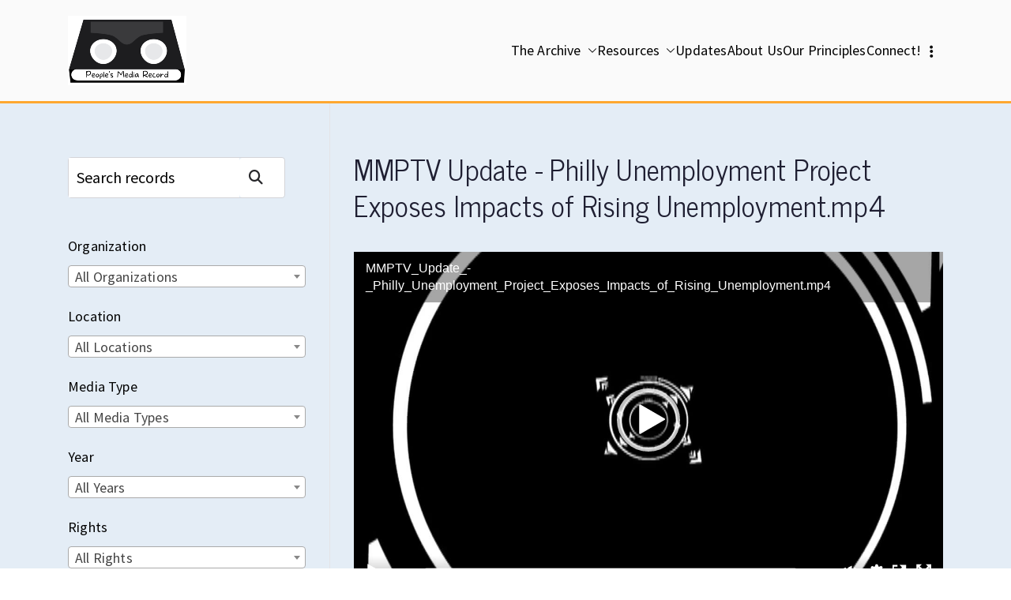

--- FILE ---
content_type: text/html; charset=UTF-8
request_url: https://peoplesmediarecord.com/record/mmptv_update_-_philly_unemployment_project_exposes_impacts_of_rising_unemployment-mp4/
body_size: 123342
content:

<!doctype html>
		<html lang="en-US">
		
	<head>

				<meta charset="UTF-8">
		<meta name="viewport" content="width=device-width, initial-scale=1">
		<link rel="profile" href="http://gmpg.org/xfn/11">
		
		<title>MMPTV Update &#8211; Philly Unemployment Project Exposes Impacts of Rising Unemployment.mp4 &#8211; People&#039;s Media Record</title>
<meta name='robots' content='max-image-preview:large' />
<link rel='dns-prefetch' href='//fonts.googleapis.com' />
<link rel="alternate" type="application/rss+xml" title="People&#039;s Media Record &raquo; Feed" href="https://peoplesmediarecord.com/feed/" />
<link rel="alternate" type="application/rss+xml" title="People&#039;s Media Record &raquo; Comments Feed" href="https://peoplesmediarecord.com/comments/feed/" />
<link rel="alternate" type="application/rss+xml" title="People&#039;s Media Record &raquo; MMPTV Update &#8211; Philly Unemployment Project Exposes Impacts of Rising Unemployment.mp4 Comments Feed" href="https://peoplesmediarecord.com/record/mmptv_update_-_philly_unemployment_project_exposes_impacts_of_rising_unemployment-mp4/feed/" />
<link rel="alternate" title="oEmbed (JSON)" type="application/json+oembed" href="https://peoplesmediarecord.com/wp-json/oembed/1.0/embed?url=https%3A%2F%2Fpeoplesmediarecord.com%2Frecord%2Fmmptv_update_-_philly_unemployment_project_exposes_impacts_of_rising_unemployment-mp4%2F" />
<link rel="alternate" title="oEmbed (XML)" type="text/xml+oembed" href="https://peoplesmediarecord.com/wp-json/oembed/1.0/embed?url=https%3A%2F%2Fpeoplesmediarecord.com%2Frecord%2Fmmptv_update_-_philly_unemployment_project_exposes_impacts_of_rising_unemployment-mp4%2F&#038;format=xml" />
<style id='wp-img-auto-sizes-contain-inline-css' type='text/css'>
img:is([sizes=auto i],[sizes^="auto," i]){contain-intrinsic-size:3000px 1500px}
/*# sourceURL=wp-img-auto-sizes-contain-inline-css */
</style>
<style id='wp-emoji-styles-inline-css' type='text/css'>

	img.wp-smiley, img.emoji {
		display: inline !important;
		border: none !important;
		box-shadow: none !important;
		height: 1em !important;
		width: 1em !important;
		margin: 0 0.07em !important;
		vertical-align: -0.1em !important;
		background: none !important;
		padding: 0 !important;
	}
/*# sourceURL=wp-emoji-styles-inline-css */
</style>
<style id='wp-block-library-inline-css' type='text/css'>
:root{--wp-block-synced-color:#7a00df;--wp-block-synced-color--rgb:122,0,223;--wp-bound-block-color:var(--wp-block-synced-color);--wp-editor-canvas-background:#ddd;--wp-admin-theme-color:#007cba;--wp-admin-theme-color--rgb:0,124,186;--wp-admin-theme-color-darker-10:#006ba1;--wp-admin-theme-color-darker-10--rgb:0,107,160.5;--wp-admin-theme-color-darker-20:#005a87;--wp-admin-theme-color-darker-20--rgb:0,90,135;--wp-admin-border-width-focus:2px}@media (min-resolution:192dpi){:root{--wp-admin-border-width-focus:1.5px}}.wp-element-button{cursor:pointer}:root .has-very-light-gray-background-color{background-color:#eee}:root .has-very-dark-gray-background-color{background-color:#313131}:root .has-very-light-gray-color{color:#eee}:root .has-very-dark-gray-color{color:#313131}:root .has-vivid-green-cyan-to-vivid-cyan-blue-gradient-background{background:linear-gradient(135deg,#00d084,#0693e3)}:root .has-purple-crush-gradient-background{background:linear-gradient(135deg,#34e2e4,#4721fb 50%,#ab1dfe)}:root .has-hazy-dawn-gradient-background{background:linear-gradient(135deg,#faaca8,#dad0ec)}:root .has-subdued-olive-gradient-background{background:linear-gradient(135deg,#fafae1,#67a671)}:root .has-atomic-cream-gradient-background{background:linear-gradient(135deg,#fdd79a,#004a59)}:root .has-nightshade-gradient-background{background:linear-gradient(135deg,#330968,#31cdcf)}:root .has-midnight-gradient-background{background:linear-gradient(135deg,#020381,#2874fc)}:root{--wp--preset--font-size--normal:16px;--wp--preset--font-size--huge:42px}.has-regular-font-size{font-size:1em}.has-larger-font-size{font-size:2.625em}.has-normal-font-size{font-size:var(--wp--preset--font-size--normal)}.has-huge-font-size{font-size:var(--wp--preset--font-size--huge)}.has-text-align-center{text-align:center}.has-text-align-left{text-align:left}.has-text-align-right{text-align:right}.has-fit-text{white-space:nowrap!important}#end-resizable-editor-section{display:none}.aligncenter{clear:both}.items-justified-left{justify-content:flex-start}.items-justified-center{justify-content:center}.items-justified-right{justify-content:flex-end}.items-justified-space-between{justify-content:space-between}.screen-reader-text{border:0;clip-path:inset(50%);height:1px;margin:-1px;overflow:hidden;padding:0;position:absolute;width:1px;word-wrap:normal!important}.screen-reader-text:focus{background-color:#ddd;clip-path:none;color:#444;display:block;font-size:1em;height:auto;left:5px;line-height:normal;padding:15px 23px 14px;text-decoration:none;top:5px;width:auto;z-index:100000}html :where(.has-border-color){border-style:solid}html :where([style*=border-top-color]){border-top-style:solid}html :where([style*=border-right-color]){border-right-style:solid}html :where([style*=border-bottom-color]){border-bottom-style:solid}html :where([style*=border-left-color]){border-left-style:solid}html :where([style*=border-width]){border-style:solid}html :where([style*=border-top-width]){border-top-style:solid}html :where([style*=border-right-width]){border-right-style:solid}html :where([style*=border-bottom-width]){border-bottom-style:solid}html :where([style*=border-left-width]){border-left-style:solid}html :where(img[class*=wp-image-]){height:auto;max-width:100%}:where(figure){margin:0 0 1em}html :where(.is-position-sticky){--wp-admin--admin-bar--position-offset:var(--wp-admin--admin-bar--height,0px)}@media screen and (max-width:600px){html :where(.is-position-sticky){--wp-admin--admin-bar--position-offset:0px}}

/*# sourceURL=wp-block-library-inline-css */
</style><style id='wp-block-button-inline-css' type='text/css'>
.wp-block-button__link{align-content:center;box-sizing:border-box;cursor:pointer;display:inline-block;height:100%;text-align:center;word-break:break-word}.wp-block-button__link.aligncenter{text-align:center}.wp-block-button__link.alignright{text-align:right}:where(.wp-block-button__link){border-radius:9999px;box-shadow:none;padding:calc(.667em + 2px) calc(1.333em + 2px);text-decoration:none}.wp-block-button[style*=text-decoration] .wp-block-button__link{text-decoration:inherit}.wp-block-buttons>.wp-block-button.has-custom-width{max-width:none}.wp-block-buttons>.wp-block-button.has-custom-width .wp-block-button__link{width:100%}.wp-block-buttons>.wp-block-button.has-custom-font-size .wp-block-button__link{font-size:inherit}.wp-block-buttons>.wp-block-button.wp-block-button__width-25{width:calc(25% - var(--wp--style--block-gap, .5em)*.75)}.wp-block-buttons>.wp-block-button.wp-block-button__width-50{width:calc(50% - var(--wp--style--block-gap, .5em)*.5)}.wp-block-buttons>.wp-block-button.wp-block-button__width-75{width:calc(75% - var(--wp--style--block-gap, .5em)*.25)}.wp-block-buttons>.wp-block-button.wp-block-button__width-100{flex-basis:100%;width:100%}.wp-block-buttons.is-vertical>.wp-block-button.wp-block-button__width-25{width:25%}.wp-block-buttons.is-vertical>.wp-block-button.wp-block-button__width-50{width:50%}.wp-block-buttons.is-vertical>.wp-block-button.wp-block-button__width-75{width:75%}.wp-block-button.is-style-squared,.wp-block-button__link.wp-block-button.is-style-squared{border-radius:0}.wp-block-button.no-border-radius,.wp-block-button__link.no-border-radius{border-radius:0!important}:root :where(.wp-block-button .wp-block-button__link.is-style-outline),:root :where(.wp-block-button.is-style-outline>.wp-block-button__link){border:2px solid;padding:.667em 1.333em}:root :where(.wp-block-button .wp-block-button__link.is-style-outline:not(.has-text-color)),:root :where(.wp-block-button.is-style-outline>.wp-block-button__link:not(.has-text-color)){color:currentColor}:root :where(.wp-block-button .wp-block-button__link.is-style-outline:not(.has-background)),:root :where(.wp-block-button.is-style-outline>.wp-block-button__link:not(.has-background)){background-color:initial;background-image:none}
/*# sourceURL=https://peoplesmediarecord.com/wp-includes/blocks/button/style.min.css */
</style>
<style id='wp-block-buttons-inline-css' type='text/css'>
.wp-block-buttons{box-sizing:border-box}.wp-block-buttons.is-vertical{flex-direction:column}.wp-block-buttons.is-vertical>.wp-block-button:last-child{margin-bottom:0}.wp-block-buttons>.wp-block-button{display:inline-block;margin:0}.wp-block-buttons.is-content-justification-left{justify-content:flex-start}.wp-block-buttons.is-content-justification-left.is-vertical{align-items:flex-start}.wp-block-buttons.is-content-justification-center{justify-content:center}.wp-block-buttons.is-content-justification-center.is-vertical{align-items:center}.wp-block-buttons.is-content-justification-right{justify-content:flex-end}.wp-block-buttons.is-content-justification-right.is-vertical{align-items:flex-end}.wp-block-buttons.is-content-justification-space-between{justify-content:space-between}.wp-block-buttons.aligncenter{text-align:center}.wp-block-buttons:not(.is-content-justification-space-between,.is-content-justification-right,.is-content-justification-left,.is-content-justification-center) .wp-block-button.aligncenter{margin-left:auto;margin-right:auto;width:100%}.wp-block-buttons[style*=text-decoration] .wp-block-button,.wp-block-buttons[style*=text-decoration] .wp-block-button__link{text-decoration:inherit}.wp-block-buttons.has-custom-font-size .wp-block-button__link{font-size:inherit}.wp-block-buttons .wp-block-button__link{width:100%}.wp-block-button.aligncenter{text-align:center}
/*# sourceURL=https://peoplesmediarecord.com/wp-includes/blocks/buttons/style.min.css */
</style>
<style id='wp-block-search-inline-css' type='text/css'>
.wp-block-search__button{margin-left:10px;word-break:normal}.wp-block-search__button.has-icon{line-height:0}.wp-block-search__button svg{height:1.25em;min-height:24px;min-width:24px;width:1.25em;fill:currentColor;vertical-align:text-bottom}:where(.wp-block-search__button){border:1px solid #ccc;padding:6px 10px}.wp-block-search__inside-wrapper{display:flex;flex:auto;flex-wrap:nowrap;max-width:100%}.wp-block-search__label{width:100%}.wp-block-search.wp-block-search__button-only .wp-block-search__button{box-sizing:border-box;display:flex;flex-shrink:0;justify-content:center;margin-left:0;max-width:100%}.wp-block-search.wp-block-search__button-only .wp-block-search__inside-wrapper{min-width:0!important;transition-property:width}.wp-block-search.wp-block-search__button-only .wp-block-search__input{flex-basis:100%;transition-duration:.3s}.wp-block-search.wp-block-search__button-only.wp-block-search__searchfield-hidden,.wp-block-search.wp-block-search__button-only.wp-block-search__searchfield-hidden .wp-block-search__inside-wrapper{overflow:hidden}.wp-block-search.wp-block-search__button-only.wp-block-search__searchfield-hidden .wp-block-search__input{border-left-width:0!important;border-right-width:0!important;flex-basis:0;flex-grow:0;margin:0;min-width:0!important;padding-left:0!important;padding-right:0!important;width:0!important}:where(.wp-block-search__input){appearance:none;border:1px solid #949494;flex-grow:1;font-family:inherit;font-size:inherit;font-style:inherit;font-weight:inherit;letter-spacing:inherit;line-height:inherit;margin-left:0;margin-right:0;min-width:3rem;padding:8px;text-decoration:unset!important;text-transform:inherit}:where(.wp-block-search__button-inside .wp-block-search__inside-wrapper){background-color:#fff;border:1px solid #949494;box-sizing:border-box;padding:4px}:where(.wp-block-search__button-inside .wp-block-search__inside-wrapper) .wp-block-search__input{border:none;border-radius:0;padding:0 4px}:where(.wp-block-search__button-inside .wp-block-search__inside-wrapper) .wp-block-search__input:focus{outline:none}:where(.wp-block-search__button-inside .wp-block-search__inside-wrapper) :where(.wp-block-search__button){padding:4px 8px}.wp-block-search.aligncenter .wp-block-search__inside-wrapper{margin:auto}.wp-block[data-align=right] .wp-block-search.wp-block-search__button-only .wp-block-search__inside-wrapper{float:right}
/*# sourceURL=https://peoplesmediarecord.com/wp-includes/blocks/search/style.min.css */
</style>
<style id='wp-block-search-theme-inline-css' type='text/css'>
.wp-block-search .wp-block-search__label{font-weight:700}.wp-block-search__button{border:1px solid #ccc;padding:.375em .625em}
/*# sourceURL=https://peoplesmediarecord.com/wp-includes/blocks/search/theme.min.css */
</style>
<style id='wp-block-paragraph-inline-css' type='text/css'>
.is-small-text{font-size:.875em}.is-regular-text{font-size:1em}.is-large-text{font-size:2.25em}.is-larger-text{font-size:3em}.has-drop-cap:not(:focus):first-letter{float:left;font-size:8.4em;font-style:normal;font-weight:100;line-height:.68;margin:.05em .1em 0 0;text-transform:uppercase}body.rtl .has-drop-cap:not(:focus):first-letter{float:none;margin-left:.1em}p.has-drop-cap.has-background{overflow:hidden}:root :where(p.has-background){padding:1.25em 2.375em}:where(p.has-text-color:not(.has-link-color)) a{color:inherit}p.has-text-align-left[style*="writing-mode:vertical-lr"],p.has-text-align-right[style*="writing-mode:vertical-rl"]{rotate:180deg}
/*# sourceURL=https://peoplesmediarecord.com/wp-includes/blocks/paragraph/style.min.css */
</style>
<style id='wp-block-spacer-inline-css' type='text/css'>
.wp-block-spacer{clear:both}
/*# sourceURL=https://peoplesmediarecord.com/wp-includes/blocks/spacer/style.min.css */
</style>
<style id='global-styles-inline-css' type='text/css'>
:root{--wp--preset--aspect-ratio--square: 1;--wp--preset--aspect-ratio--4-3: 4/3;--wp--preset--aspect-ratio--3-4: 3/4;--wp--preset--aspect-ratio--3-2: 3/2;--wp--preset--aspect-ratio--2-3: 2/3;--wp--preset--aspect-ratio--16-9: 16/9;--wp--preset--aspect-ratio--9-16: 9/16;--wp--preset--color--black: #000000;--wp--preset--color--cyan-bluish-gray: #abb8c3;--wp--preset--color--white: #ffffff;--wp--preset--color--pale-pink: #f78da7;--wp--preset--color--vivid-red: #cf2e2e;--wp--preset--color--luminous-vivid-orange: #ff6900;--wp--preset--color--luminous-vivid-amber: #fcb900;--wp--preset--color--light-green-cyan: #7bdcb5;--wp--preset--color--vivid-green-cyan: #00d084;--wp--preset--color--pale-cyan-blue: #8ed1fc;--wp--preset--color--vivid-cyan-blue: #0693e3;--wp--preset--color--vivid-purple: #9b51e0;--wp--preset--color--zakra-color-1: #027ABB;--wp--preset--color--zakra-color-2: #015EA0;--wp--preset--color--zakra-color-3: #FFFFFF;--wp--preset--color--zakra-color-4: #F6FEFC;--wp--preset--color--zakra-color-5: #181818;--wp--preset--color--zakra-color-6: #1F1F32;--wp--preset--color--zakra-color-7: #3F3F46;--wp--preset--color--zakra-color-8: #FFFFFF;--wp--preset--color--zakra-color-9: #E4E4E7;--wp--preset--gradient--vivid-cyan-blue-to-vivid-purple: linear-gradient(135deg,rgb(6,147,227) 0%,rgb(155,81,224) 100%);--wp--preset--gradient--light-green-cyan-to-vivid-green-cyan: linear-gradient(135deg,rgb(122,220,180) 0%,rgb(0,208,130) 100%);--wp--preset--gradient--luminous-vivid-amber-to-luminous-vivid-orange: linear-gradient(135deg,rgb(252,185,0) 0%,rgb(255,105,0) 100%);--wp--preset--gradient--luminous-vivid-orange-to-vivid-red: linear-gradient(135deg,rgb(255,105,0) 0%,rgb(207,46,46) 100%);--wp--preset--gradient--very-light-gray-to-cyan-bluish-gray: linear-gradient(135deg,rgb(238,238,238) 0%,rgb(169,184,195) 100%);--wp--preset--gradient--cool-to-warm-spectrum: linear-gradient(135deg,rgb(74,234,220) 0%,rgb(151,120,209) 20%,rgb(207,42,186) 40%,rgb(238,44,130) 60%,rgb(251,105,98) 80%,rgb(254,248,76) 100%);--wp--preset--gradient--blush-light-purple: linear-gradient(135deg,rgb(255,206,236) 0%,rgb(152,150,240) 100%);--wp--preset--gradient--blush-bordeaux: linear-gradient(135deg,rgb(254,205,165) 0%,rgb(254,45,45) 50%,rgb(107,0,62) 100%);--wp--preset--gradient--luminous-dusk: linear-gradient(135deg,rgb(255,203,112) 0%,rgb(199,81,192) 50%,rgb(65,88,208) 100%);--wp--preset--gradient--pale-ocean: linear-gradient(135deg,rgb(255,245,203) 0%,rgb(182,227,212) 50%,rgb(51,167,181) 100%);--wp--preset--gradient--electric-grass: linear-gradient(135deg,rgb(202,248,128) 0%,rgb(113,206,126) 100%);--wp--preset--gradient--midnight: linear-gradient(135deg,rgb(2,3,129) 0%,rgb(40,116,252) 100%);--wp--preset--font-size--small: 13px;--wp--preset--font-size--medium: 20px;--wp--preset--font-size--large: 36px;--wp--preset--font-size--x-large: 42px;--wp--preset--spacing--20: 0.44rem;--wp--preset--spacing--30: 0.67rem;--wp--preset--spacing--40: 1rem;--wp--preset--spacing--50: 1.5rem;--wp--preset--spacing--60: 2.25rem;--wp--preset--spacing--70: 3.38rem;--wp--preset--spacing--80: 5.06rem;--wp--preset--shadow--natural: 6px 6px 9px rgba(0, 0, 0, 0.2);--wp--preset--shadow--deep: 12px 12px 50px rgba(0, 0, 0, 0.4);--wp--preset--shadow--sharp: 6px 6px 0px rgba(0, 0, 0, 0.2);--wp--preset--shadow--outlined: 6px 6px 0px -3px rgb(255, 255, 255), 6px 6px rgb(0, 0, 0);--wp--preset--shadow--crisp: 6px 6px 0px rgb(0, 0, 0);}:root { --wp--style--global--content-size: 760px;--wp--style--global--wide-size: 1160px; }:where(body) { margin: 0; }.wp-site-blocks > .alignleft { float: left; margin-right: 2em; }.wp-site-blocks > .alignright { float: right; margin-left: 2em; }.wp-site-blocks > .aligncenter { justify-content: center; margin-left: auto; margin-right: auto; }:where(.wp-site-blocks) > * { margin-block-start: 24px; margin-block-end: 0; }:where(.wp-site-blocks) > :first-child { margin-block-start: 0; }:where(.wp-site-blocks) > :last-child { margin-block-end: 0; }:root { --wp--style--block-gap: 24px; }:root :where(.is-layout-flow) > :first-child{margin-block-start: 0;}:root :where(.is-layout-flow) > :last-child{margin-block-end: 0;}:root :where(.is-layout-flow) > *{margin-block-start: 24px;margin-block-end: 0;}:root :where(.is-layout-constrained) > :first-child{margin-block-start: 0;}:root :where(.is-layout-constrained) > :last-child{margin-block-end: 0;}:root :where(.is-layout-constrained) > *{margin-block-start: 24px;margin-block-end: 0;}:root :where(.is-layout-flex){gap: 24px;}:root :where(.is-layout-grid){gap: 24px;}.is-layout-flow > .alignleft{float: left;margin-inline-start: 0;margin-inline-end: 2em;}.is-layout-flow > .alignright{float: right;margin-inline-start: 2em;margin-inline-end: 0;}.is-layout-flow > .aligncenter{margin-left: auto !important;margin-right: auto !important;}.is-layout-constrained > .alignleft{float: left;margin-inline-start: 0;margin-inline-end: 2em;}.is-layout-constrained > .alignright{float: right;margin-inline-start: 2em;margin-inline-end: 0;}.is-layout-constrained > .aligncenter{margin-left: auto !important;margin-right: auto !important;}.is-layout-constrained > :where(:not(.alignleft):not(.alignright):not(.alignfull)){max-width: var(--wp--style--global--content-size);margin-left: auto !important;margin-right: auto !important;}.is-layout-constrained > .alignwide{max-width: var(--wp--style--global--wide-size);}body .is-layout-flex{display: flex;}.is-layout-flex{flex-wrap: wrap;align-items: center;}.is-layout-flex > :is(*, div){margin: 0;}body .is-layout-grid{display: grid;}.is-layout-grid > :is(*, div){margin: 0;}body{padding-top: 0px;padding-right: 0px;padding-bottom: 0px;padding-left: 0px;}a:where(:not(.wp-element-button)){text-decoration: underline;}:root :where(.wp-element-button, .wp-block-button__link){background-color: #32373c;border-width: 0;color: #fff;font-family: inherit;font-size: inherit;font-style: inherit;font-weight: inherit;letter-spacing: inherit;line-height: inherit;padding-top: calc(0.667em + 2px);padding-right: calc(1.333em + 2px);padding-bottom: calc(0.667em + 2px);padding-left: calc(1.333em + 2px);text-decoration: none;text-transform: inherit;}.has-black-color{color: var(--wp--preset--color--black) !important;}.has-cyan-bluish-gray-color{color: var(--wp--preset--color--cyan-bluish-gray) !important;}.has-white-color{color: var(--wp--preset--color--white) !important;}.has-pale-pink-color{color: var(--wp--preset--color--pale-pink) !important;}.has-vivid-red-color{color: var(--wp--preset--color--vivid-red) !important;}.has-luminous-vivid-orange-color{color: var(--wp--preset--color--luminous-vivid-orange) !important;}.has-luminous-vivid-amber-color{color: var(--wp--preset--color--luminous-vivid-amber) !important;}.has-light-green-cyan-color{color: var(--wp--preset--color--light-green-cyan) !important;}.has-vivid-green-cyan-color{color: var(--wp--preset--color--vivid-green-cyan) !important;}.has-pale-cyan-blue-color{color: var(--wp--preset--color--pale-cyan-blue) !important;}.has-vivid-cyan-blue-color{color: var(--wp--preset--color--vivid-cyan-blue) !important;}.has-vivid-purple-color{color: var(--wp--preset--color--vivid-purple) !important;}.has-zakra-color-1-color{color: var(--wp--preset--color--zakra-color-1) !important;}.has-zakra-color-2-color{color: var(--wp--preset--color--zakra-color-2) !important;}.has-zakra-color-3-color{color: var(--wp--preset--color--zakra-color-3) !important;}.has-zakra-color-4-color{color: var(--wp--preset--color--zakra-color-4) !important;}.has-zakra-color-5-color{color: var(--wp--preset--color--zakra-color-5) !important;}.has-zakra-color-6-color{color: var(--wp--preset--color--zakra-color-6) !important;}.has-zakra-color-7-color{color: var(--wp--preset--color--zakra-color-7) !important;}.has-zakra-color-8-color{color: var(--wp--preset--color--zakra-color-8) !important;}.has-zakra-color-9-color{color: var(--wp--preset--color--zakra-color-9) !important;}.has-black-background-color{background-color: var(--wp--preset--color--black) !important;}.has-cyan-bluish-gray-background-color{background-color: var(--wp--preset--color--cyan-bluish-gray) !important;}.has-white-background-color{background-color: var(--wp--preset--color--white) !important;}.has-pale-pink-background-color{background-color: var(--wp--preset--color--pale-pink) !important;}.has-vivid-red-background-color{background-color: var(--wp--preset--color--vivid-red) !important;}.has-luminous-vivid-orange-background-color{background-color: var(--wp--preset--color--luminous-vivid-orange) !important;}.has-luminous-vivid-amber-background-color{background-color: var(--wp--preset--color--luminous-vivid-amber) !important;}.has-light-green-cyan-background-color{background-color: var(--wp--preset--color--light-green-cyan) !important;}.has-vivid-green-cyan-background-color{background-color: var(--wp--preset--color--vivid-green-cyan) !important;}.has-pale-cyan-blue-background-color{background-color: var(--wp--preset--color--pale-cyan-blue) !important;}.has-vivid-cyan-blue-background-color{background-color: var(--wp--preset--color--vivid-cyan-blue) !important;}.has-vivid-purple-background-color{background-color: var(--wp--preset--color--vivid-purple) !important;}.has-zakra-color-1-background-color{background-color: var(--wp--preset--color--zakra-color-1) !important;}.has-zakra-color-2-background-color{background-color: var(--wp--preset--color--zakra-color-2) !important;}.has-zakra-color-3-background-color{background-color: var(--wp--preset--color--zakra-color-3) !important;}.has-zakra-color-4-background-color{background-color: var(--wp--preset--color--zakra-color-4) !important;}.has-zakra-color-5-background-color{background-color: var(--wp--preset--color--zakra-color-5) !important;}.has-zakra-color-6-background-color{background-color: var(--wp--preset--color--zakra-color-6) !important;}.has-zakra-color-7-background-color{background-color: var(--wp--preset--color--zakra-color-7) !important;}.has-zakra-color-8-background-color{background-color: var(--wp--preset--color--zakra-color-8) !important;}.has-zakra-color-9-background-color{background-color: var(--wp--preset--color--zakra-color-9) !important;}.has-black-border-color{border-color: var(--wp--preset--color--black) !important;}.has-cyan-bluish-gray-border-color{border-color: var(--wp--preset--color--cyan-bluish-gray) !important;}.has-white-border-color{border-color: var(--wp--preset--color--white) !important;}.has-pale-pink-border-color{border-color: var(--wp--preset--color--pale-pink) !important;}.has-vivid-red-border-color{border-color: var(--wp--preset--color--vivid-red) !important;}.has-luminous-vivid-orange-border-color{border-color: var(--wp--preset--color--luminous-vivid-orange) !important;}.has-luminous-vivid-amber-border-color{border-color: var(--wp--preset--color--luminous-vivid-amber) !important;}.has-light-green-cyan-border-color{border-color: var(--wp--preset--color--light-green-cyan) !important;}.has-vivid-green-cyan-border-color{border-color: var(--wp--preset--color--vivid-green-cyan) !important;}.has-pale-cyan-blue-border-color{border-color: var(--wp--preset--color--pale-cyan-blue) !important;}.has-vivid-cyan-blue-border-color{border-color: var(--wp--preset--color--vivid-cyan-blue) !important;}.has-vivid-purple-border-color{border-color: var(--wp--preset--color--vivid-purple) !important;}.has-zakra-color-1-border-color{border-color: var(--wp--preset--color--zakra-color-1) !important;}.has-zakra-color-2-border-color{border-color: var(--wp--preset--color--zakra-color-2) !important;}.has-zakra-color-3-border-color{border-color: var(--wp--preset--color--zakra-color-3) !important;}.has-zakra-color-4-border-color{border-color: var(--wp--preset--color--zakra-color-4) !important;}.has-zakra-color-5-border-color{border-color: var(--wp--preset--color--zakra-color-5) !important;}.has-zakra-color-6-border-color{border-color: var(--wp--preset--color--zakra-color-6) !important;}.has-zakra-color-7-border-color{border-color: var(--wp--preset--color--zakra-color-7) !important;}.has-zakra-color-8-border-color{border-color: var(--wp--preset--color--zakra-color-8) !important;}.has-zakra-color-9-border-color{border-color: var(--wp--preset--color--zakra-color-9) !important;}.has-vivid-cyan-blue-to-vivid-purple-gradient-background{background: var(--wp--preset--gradient--vivid-cyan-blue-to-vivid-purple) !important;}.has-light-green-cyan-to-vivid-green-cyan-gradient-background{background: var(--wp--preset--gradient--light-green-cyan-to-vivid-green-cyan) !important;}.has-luminous-vivid-amber-to-luminous-vivid-orange-gradient-background{background: var(--wp--preset--gradient--luminous-vivid-amber-to-luminous-vivid-orange) !important;}.has-luminous-vivid-orange-to-vivid-red-gradient-background{background: var(--wp--preset--gradient--luminous-vivid-orange-to-vivid-red) !important;}.has-very-light-gray-to-cyan-bluish-gray-gradient-background{background: var(--wp--preset--gradient--very-light-gray-to-cyan-bluish-gray) !important;}.has-cool-to-warm-spectrum-gradient-background{background: var(--wp--preset--gradient--cool-to-warm-spectrum) !important;}.has-blush-light-purple-gradient-background{background: var(--wp--preset--gradient--blush-light-purple) !important;}.has-blush-bordeaux-gradient-background{background: var(--wp--preset--gradient--blush-bordeaux) !important;}.has-luminous-dusk-gradient-background{background: var(--wp--preset--gradient--luminous-dusk) !important;}.has-pale-ocean-gradient-background{background: var(--wp--preset--gradient--pale-ocean) !important;}.has-electric-grass-gradient-background{background: var(--wp--preset--gradient--electric-grass) !important;}.has-midnight-gradient-background{background: var(--wp--preset--gradient--midnight) !important;}.has-small-font-size{font-size: var(--wp--preset--font-size--small) !important;}.has-medium-font-size{font-size: var(--wp--preset--font-size--medium) !important;}.has-large-font-size{font-size: var(--wp--preset--font-size--large) !important;}.has-x-large-font-size{font-size: var(--wp--preset--font-size--x-large) !important;}
/*# sourceURL=global-styles-inline-css */
</style>
<style id='core-block-supports-inline-css' type='text/css'>
.wp-container-core-buttons-is-layout-23a043ba{justify-content:center;align-items:flex-start;}
/*# sourceURL=core-block-supports-inline-css */
</style>

<link rel='stylesheet' id='ub-extension-style-css-css' href='https://peoplesmediarecord.com/wp-content/plugins/ultimate-blocks/src/extensions/style.css?ver=6.9' type='text/css' media='all' />
<link rel='stylesheet' id='select2-css' href='https://peoplesmediarecord.com/wp-content/plugins/beautiful-taxonomy-filters/public/css/select2.min.css?ver=2.4.3' type='text/css' media='all' />
<link rel='stylesheet' id='beautiful-taxonomy-filters-basic-css' href='https://peoplesmediarecord.com/wp-content/plugins/beautiful-taxonomy-filters/public/css/beautiful-taxonomy-filters-base.min.css?ver=2.4.3' type='text/css' media='all' />
<link rel='stylesheet' id='beautiful-taxonomy-filters-css' href='https://peoplesmediarecord.com/wp-content/plugins/beautiful-taxonomy-filters/public/css/beautiful-taxonomy-filters-simple.min.css?ver=2.4.3' type='text/css' media='all' />
<link rel='stylesheet' id='essential-widgets-css' href='https://peoplesmediarecord.com/wp-content/plugins/essential-widgets/public/css/essential-widgets-public.css?ver=3.0' type='text/css' media='all' />
<link rel='stylesheet' id='zakra-style-css' href='https://peoplesmediarecord.com/wp-content/themes/zakra/style.css?ver=6.9' type='text/css' media='all' />
<style id='zakra-style-inline-css' type='text/css'>
.zak-header-builder .zak-header-top-row{background-color:#18181B;}.zak-header-builder .zak-main-nav{border-bottom-color:#e9ecef;}.zak-header-builder .zak-secondary-nav{border-bottom-color:#e9ecef;}.zak-header-builder .zak-tertiary-menu{border-bottom-color:#e9ecef;}.zak-header-builder .zak-header-buttons .zak-header-button .zak-button{background-color:#027abb;}.zak-footer-builder .zak-footer-bottom-row{background-color:#18181B;}.zak-footer-builder .zak-footer-bottom-row{border-color:#3F3F46;}.zak-footer-builder .zak-footer-bottom-row{color:#fafafa;}.zak-header-builder, .zak-header-sticky-wrapper .sticky-header{border-color:#E4E4E7;}.zak-footer-builder .zak-footer-main-row ul li{border-bottom-width:0px;}.zak-footer-builder .zak-footer-main-row ul li{border-bottom-color:#e9ecef;}:root{--top-grid-columns: 4;
			--main-grid-columns: 4;
			--bottom-grid-columns: 1;
			} .zak-footer-builder .zak-bottom-row{justify-items: center;} .zak-footer-builder .zak-footer-bottom-row .zak-footer-col{flex-direction: column;}.zak-footer-builder .zak-footer-main-row .zak-footer-col{flex-direction: column;}.zak-footer-builder .zak-footer-top-row .zak-footer-col{flex-direction: column;}.zak-footer-builder .zak-copyright{text-align: center;}.zak-footer-builder .zak-footer-nav{display: flex; justify-content: center;}.zak-footer-builder .zak-footer-nav-2{display: flex; justify-content: center;}.zak-footer-builder .zak-html-1{text-align: center;}.zak-footer-builder .zak-html-2{text-align: center;}.zak-footer-builder .footer-social-icons{text-align: ;}.zak-footer-builder .widget-footer-sidebar-1{text-align: ;}.zak-footer-builder .widget-footer-sidebar-2{text-align: ;}.zak-footer-builder .widget-footer-sidebar-3{text-align: ;}.zak-footer-builder .widget-footer-sidebar-4{text-align: ;}.zak-footer-builder .widget-footer-bar-col-1-sidebar{text-align: ;}.zak-footer-builder .widget-footer-bar-col-2-sidebar{text-align: ;} :root{--zakra-color-1: #027ABB;--zakra-color-2: #015EA0;--zakra-color-3: #FFFFFF;--zakra-color-4: #F6FEFC;--zakra-color-5: #181818;--zakra-color-6: #1F1F32;--zakra-color-7: #3F3F46;--zakra-color-8: #FFFFFF;--zakra-color-9: #E4E4E7;}.zak-container{max-width:1108px;} .zak-container--boxed .zak-site{max-width:1108px;}@media screen and (min-width: 768px) {.zak-primary{width:70%;}}a:hover, a:focus,
				.zak-primary-nav ul li:hover > a,
				.zak-primary-nav ul .current_page_item > a,
				.zak-entry-summary a,
				.zak-entry-meta a, .zak-post-content .zak-entry-footer a:hover,
				.pagebuilder-content a, .zak-style-2 .zak-entry-meta span,
				.zak-style-2 .zak-entry-meta a,
				.entry-title:hover a,
				.zak-breadcrumbs .trail-items a,
				.breadcrumbs .trail-items a,
				.entry-content a,
				.edit-link a,
				.zak-footer-bar a:hover,
				.widget li a,
				#comments .comment-content a,
				#comments .reply,
				button:hover,
				.zak-button:hover,
				.zak-entry-footer .edit-link a,
				.zak-header-action .yith-wcwl-items-count .yith-wcwl-icon span,
				.pagebuilder-content a, .zak-entry-footer a,
				.zak-header-buttons .zak-header-button--2 .zak-button,
				.zak-header-buttons .zak-header-button .zak-button:hover,
				.woocommerce-cart .coupon button.button{color:rgb(38,155,209);}.zak-post-content .entry-button:hover .zak-icon,
				.zak-error-404 .zak-button:hover svg,
				.zak-style-2 .zak-entry-meta span .zak-icon,
				.entry-button .zak-icon{fill:rgb(38,155,209);}blockquote, .wp-block-quote,
				button, input[type="button"],
				input[type="reset"],
				input[type="submit"],
				.wp-block-button .wp-block-button__link,
				blockquote.has-text-align-right, .wp-block-quote.has-text-align-right,
				button:hover,
				.wp-block-button .wp-block-button__link:hover,
				.zak-button:hover,
				.zak-header-buttons .zak-header-button .zak-button,
				.zak-header-buttons .zak-header-button.zak-header-button--2 .zak-button,
				.zak-header-buttons .zak-header-button .zak-button:hover,
				.woocommerce-cart .coupon button.button,
				.woocommerce-cart .actions > button.button{border-color:rgb(38,155,209);}.zak-primary-nav.zak-layout-1-style-2 > ul > li.current_page_item > a::before,
				.zak-primary-nav.zak-layout-1-style-2 > ul a:hover::before,
				.zak-primary-nav.zak-layout-1-style-2 > ul > li.current-menu-item > a::before,
				.zak-primary-nav.zak-layout-1-style-3 > ul > li.current_page_item > a::before,
				.zak-primary-nav.zak-layout-1-style-3 > ul > li.current-menu-item > a::before,
				.zak-primary-nav.zak-layout-1-style-4 > ul > li.current_page_item > a::before,
				.zak-primary-nav.zak-layout-1-style-4 > ul > li.current-menu-item > a::before,
				.zak-scroll-to-top:hover, button, input[type="button"], input[type="reset"],
				input[type="submit"], .zak-header-buttons .zak-header-button--1 .zak-button,
				.wp-block-button .wp-block-button__link,
				.zak-menu-item-cart .cart-page-link .count,
				.widget .wp-block-heading::before,
				#comments .comments-title::before,
				#comments .comment-reply-title::before,
				.widget .widget-title::before,
				.zak-footer-builder .zak-footer-main-row .widget .wp-block-heading::before,
				.zak-footer-builder .zak-footer-top-row .widget .wp-block-heading::before,
				.zak-footer-builder .zak-footer-bottom-row .widget .wp-block-heading::before,
				.zak-footer-builder .zak-footer-main-row .widget .widget-title::before,
				.zak-footer-builder .zak-footer-top-row .widget .widget-title::before,
				.zak-footer-builder .zak-footer-bottom-row .widget .widget-title::before,
				.woocommerce-cart .actions .coupon button.button:hover,
				.woocommerce-cart .actions > button.button,
				.woocommerce-cart .actions > button.button:hover{background-color:rgb(38,155,209);}button, input[type="button"],
				input[type="reset"],
				input[type="submit"],
				.wp-block-button .wp-block-button__link,
				.zak-button{border-color:rgb(38,155,209);background-color:rgb(38,155,209);}body, .woocommerce-ordering select{color:rgb(2,2,2);}.zak-header, .zak-post, .zak-secondary, .zak-footer-bar, .zak-primary-nav .sub-menu, .zak-primary-nav .sub-menu li, .posts-navigation, #comments, .post-navigation, blockquote, .wp-block-quote, .zak-posts .zak-post, .zak-content-area--boxed .widget{border-color:rgb(255,168,48);}hr .zak-container--separate, {background-color:rgb(255,168,48);}.entry-content a{color:rgb(4,0,247);}.zak-entry-footer a:hover,
				.entry-button:hover,
				.zak-entry-footer a:hover,
				.entry-content a:hover,
				.pagebuilder-content a:hover, .pagebuilder-content a:hover{color:rgb(255,168,48);}.entry-button:hover .zak-icon{fill:rgb(255,168,48);}.zak-content{background-color:rgba(64,141,214,0.12);}body{font-family:Source Sans Pro;font-weight:400;font-size:18px;line-height:1.8;}h1{font-family:Abel;font-weight:400;font-size:5.5rem;line-height:1.3;}h2{font-family:News Cycle;font-weight:400;font-size:3.6rem;line-height:1.3;}h3{font-family:Abel;font-weight:400;font-size:3rem;line-height:1.3;}h4{font-family:Abel;font-weight:400;font-size:2.52rem;line-height:1.3;}h5{font-family:Abel;font-weight:400;font-size:1.89072rem;line-height:1.3;}h6{font-family:PT Sans;font-weight:700;font-size:1px;line-height:1.3;}button, input[type="button"], input[type="reset"], input[type="submit"], #infinite-handle span, .wp-block-button .wp-block-button__link{background-color:rgb(255,168,48);}.site-title{color:#blank;}.zak-header .zak-top-bar{background-size:contain;}.zak-header{border-bottom-width:3px;} .zak-header-sticky-wrapper .sticky-header{border-bottom-width:3px;}.zak-header-buttons .zak-header-button.zak-header-button--1 .zak-button{background-color:#027abb;}.zak-header .main-navigation{border-bottom-color:#e9ecef;}.zak-page-header .zak-page-title, .zakra-single-article .zak-entry-header .entry-title{color:rgb(30,123,166);}.zak-page-header, .zak-container--separate .zak-page-header{background-position:center center;background-size:contain;}.zak-page-header .breadcrumb-trail ul li a:hover {color:#027abb;}.zak-page-header .zak-page-title, .zakra-single-article .zak-entry-header .entry-title{font-family:Oswald;font-weight:300;font-size:33px;line-height:1.2;}.zak-footer-cols{background-color:rgb(229,229,229);}.zak-footer .zak-footer-cols, .zak-footer .zak-footer-cols p{color:#D4D4D8;}.zak-footer-cols{border-top-width:0px;}.zak-footer-cols{border-top-color:#e9ecef;}.zak-footer-cols ul li{border-bottom-width:0px;}.zak-footer-cols ul li{border-bottom-color:#e9ecef;}.zak-footer-bar{color:#fafafa;}.zak-footer-bar{border-top-width:4px;}.zak-footer-bar{border-top-color:rgb(255,168,48);}.zak-scroll-to-top:hover{background-color:#1e7ba6;}:root {--e-global-color-zakracolor1: #027ABB;--e-global-color-zakracolor2: #015EA0;--e-global-color-zakracolor3: #FFFFFF;--e-global-color-zakracolor4: #F6FEFC;--e-global-color-zakracolor5: #181818;--e-global-color-zakracolor6: #1F1F32;--e-global-color-zakracolor7: #3F3F46;--e-global-color-zakracolor8: #FFFFFF;--e-global-color-zakracolor9: #E4E4E7;}
/*# sourceURL=zakra-style-inline-css */
</style>
<link rel='stylesheet' id='zakra_child_style-css' href='https://peoplesmediarecord.com/wp-content/themes/zakra-child/style.css?ver=1.0.0' type='text/css' media='all' />
<link rel='stylesheet' id='font-awesome-all-css' href='https://peoplesmediarecord.com/wp-content/themes/zakra/inc/customizer/customind/assets/fontawesome/v6/css/all.min.css?ver=6.2.4' type='text/css' media='all' />
<link rel='stylesheet' id='zakra_google_fonts-css' href='https://fonts.googleapis.com/css?family=Source+Sans+Pro%3A0%7Cinherit%3A400%7COswald%3A300%7CAbel%3A0%7CNews+Cycle%3A0%7CPT+Sans%3A700&#038;ver=4.2.0' type='text/css' media='all' />
<link rel='stylesheet' id='wpdreams-asl-basic-css' href='https://peoplesmediarecord.com/wp-content/plugins/ajax-search-lite/css/style.basic.css?ver=4.13.4' type='text/css' media='all' />
<style id='wpdreams-asl-basic-inline-css' type='text/css'>

					div[id*='ajaxsearchlitesettings'].searchsettings .asl_option_inner label {
						font-size: 0px !important;
						color: rgba(0, 0, 0, 0);
					}
					div[id*='ajaxsearchlitesettings'].searchsettings .asl_option_inner label:after {
						font-size: 11px !important;
						position: absolute;
						top: 0;
						left: 0;
						z-index: 1;
					}
					.asl_w_container {
						width: 100%;
						margin: 0px 0px 0px 0px;
						min-width: 200px;
					}
					div[id*='ajaxsearchlite'].asl_m {
						width: 100%;
					}
					div[id*='ajaxsearchliteres'].wpdreams_asl_results div.resdrg span.highlighted {
						font-weight: bold;
						color: rgba(217, 49, 43, 1);
						background-color: rgba(238, 238, 238, 1);
					}
					div[id*='ajaxsearchliteres'].wpdreams_asl_results .results img.asl_image {
						width: 70px;
						height: 70px;
						object-fit: cover;
					}
					div[id*='ajaxsearchlite'].asl_r .results {
						max-height: none;
					}
					div[id*='ajaxsearchlite'].asl_r {
						position: absolute;
					}
				
						div.asl_r.asl_w.vertical .results .item::after {
							display: block;
							position: absolute;
							bottom: 0;
							content: '';
							height: 1px;
							width: 100%;
							background: #D8D8D8;
						}
						div.asl_r.asl_w.vertical .results .item.asl_last_item::after {
							display: none;
						}
					
/*# sourceURL=wpdreams-asl-basic-inline-css */
</style>
<link rel='stylesheet' id='wpdreams-asl-instance-css' href='https://peoplesmediarecord.com/wp-content/plugins/ajax-search-lite/css/style-simple-grey.css?ver=4.13.4' type='text/css' media='all' />
<link rel='stylesheet' id='pmr_css-css' href='https://peoplesmediarecord.com/wp-content/plugins/pmr-avalon-sync/assets/css/pmr.css?ver=1.0.0' type='text/css' media='all' />
<script type="text/javascript" src="https://peoplesmediarecord.com/wp-includes/js/jquery/jquery.min.js?ver=3.7.1" id="jquery-core-js"></script>
<script type="text/javascript" src="https://peoplesmediarecord.com/wp-includes/js/jquery/jquery-migrate.min.js?ver=3.4.1" id="jquery-migrate-js"></script>
<script type="text/javascript" src="https://peoplesmediarecord.com/wp-content/plugins/essential-widgets/public/js/essential-widgets-public.js?ver=3.0" id="essential-widgets-js"></script>
<link rel="https://api.w.org/" href="https://peoplesmediarecord.com/wp-json/" /><link rel="alternate" title="JSON" type="application/json" href="https://peoplesmediarecord.com/wp-json/wp/v2/record/31833" /><link rel="EditURI" type="application/rsd+xml" title="RSD" href="https://peoplesmediarecord.com/xmlrpc.php?rsd" />
<meta name="generator" content="WordPress 6.9" />
<link rel="canonical" href="https://peoplesmediarecord.com/record/mmptv_update_-_philly_unemployment_project_exposes_impacts_of_rising_unemployment-mp4/" />
<link rel='shortlink' href='https://peoplesmediarecord.com/?p=31833' />
<link rel="pingback" href="https://peoplesmediarecord.com/xmlrpc.php">				<link rel="preconnect" href="https://fonts.gstatic.com" crossorigin />
				<link rel="preload" as="style" href="//fonts.googleapis.com/css?family=Open+Sans&display=swap" />
								<link rel="stylesheet" href="//fonts.googleapis.com/css?family=Open+Sans&display=swap" media="all" />
				
		<style type="text/css">
			            .site-title {
                position: absolute;
                clip: rect(1px, 1px, 1px, 1px);
            }

			
			            .site-description {
                position: absolute;
                clip: rect(1px, 1px, 1px, 1px);
            }

					</style>

		<link rel="icon" href="https://peoplesmediarecord.com/wp-content/uploads/2019/11/cropped-PMR_logo2-01-scaled-32x32.png" sizes="32x32" />
<link rel="icon" href="https://peoplesmediarecord.com/wp-content/uploads/2019/11/cropped-PMR_logo2-01-scaled-192x192.png" sizes="192x192" />
<link rel="apple-touch-icon" href="https://peoplesmediarecord.com/wp-content/uploads/2019/11/cropped-PMR_logo2-01-scaled-180x180.png" />
<meta name="msapplication-TileImage" content="https://peoplesmediarecord.com/wp-content/uploads/2019/11/cropped-PMR_logo2-01-scaled-270x270.png" />
		<style type="text/css" id="wp-custom-css">
			h1 {
text-align: center;
}

.tg-icon-search{display:none}
{
    "zakra::zakra_header_top_bg": {
        "value": {
            "background-color": "#e9ecef",
            "background-image": "",
            "background-repeat": "repeat",
            "background-position": "center center",
            "background-size": "contain",
            "background-attachment": "scroll"
        },
        "type": "theme_mod",
        "user_id": 4,
        "date_modified_gmt": "2022-07-23 19:33:42"
    },
    "zakra::zakra_header_main_bg": {
        "value": {
            "background-color": "rgba(178,178,178,0)",
            "background-image": "",
            "background-repeat": "repeat",
            "background-position": "center center",
            "background-size": "contain",
            "background-attachment": "scroll"
        },
        "type": "theme_mod",
        "user_id": 4,
        "date_modified_gmt": "2022-07-23 19:33:42"
    },
    "zakra::zakra_page_title_bg": {
        "value": {
            "background-color": "#d8d8d8",
            "background-image": "",
            "background-repeat": "repeat",
            "background-position": "center center",
            "background-size": "contain",
            "background-attachment": "scroll"
        },
        "type": "theme_mod",
        "user_id": 4,
        "date_modified_gmt": "2022-07-23 19:33:42"
    },
    "zakra::zakra_footer_bar_bg": {
        "value": {
            "background-color": "#ffffff",
            "background-image": "",
            "background-repeat": "repeat",
            "background-position": "center center",
            "background-size": "contain",
            "background-attachment": "scroll"
        },
        "type": "theme_mod",
        "user_id": 4,
        "date_modified_gmt": "2022-07-23 19:33:42"
    },
    "zakra::zakra_footer_widgets_bg": {
        "value": {
            "background-color": "#d1d1d1",
            "background-image": "",
            "background-repeat": "repeat",
            "background-position": "center center",
            "background-size": "contain",
            "background-attachment": "scroll"
        },
        "type": "theme_mod",
        "user_id": 4,
        "date_modified_gmt": "2022-07-23 19:33:42"
    }
}

body .entry-content > [class*="wp-block-"] {
    margin-bottom: 0 !important;
}		</style>
		
	</head>

<body class="wp-singular record-template-default single single-record postid-31833 wp-custom-logo wp-theme-zakra wp-child-theme-zakra-child btf-archive zak-site-layout--contained zak-site-layout--left zak-container--wide zak-content-area--bordered">


		<div id="page" class="zak-site">
				<a class="skip-link screen-reader-text" href="#zak-content">Skip to content</a>
		
		<header id="zak-masthead" class="zak-header zak-layout-1 zak-layout-1-style-1">
		
			
					<div class="zak-main-header">
			<div class="zak-container">
				<div class="zak-row">
		
	<div class="zak-header-col zak-header-col--1">

		
<div class="site-branding">
	<a href="https://peoplesmediarecord.com/" class="custom-logo-link" rel="home"><img width="150" height="88" src="https://peoplesmediarecord.com/wp-content/uploads/2023/06/PMR-main-logo_transparent-background_more-sugar-thin-font3.png" class="custom-logo" alt="People&#039;s Media Record" decoding="async" /></a>	<div class="site-info-wrap">
		
		<p class="site-title ">
		<a href="https://peoplesmediarecord.com/" rel="home">People&#039;s Media Record</a>
	</p>


	</div>
</div><!-- .site-branding -->

	</div> <!-- /.zak-header__block--one -->

	<div class="zak-header-col zak-header-col--2">

					
<nav id="zak-primary-nav" class="zak-main-nav main-navigation zak-primary-nav zak-layout-1 zak-layout-1-style-1 zak-extra-menus">
	<ul id="zak-primary-menu" class="zak-primary-menu"><li id="menu-item-547" class="menu-item menu-item-type-custom menu-item-object-custom menu-item-has-children menu-item-547"><a href="/records">The Archive<span role="button" tabindex="0" class="zak-submenu-toggle" onkeypress=""><svg class="zak-icon zak-dropdown-icon" xmlns="http://www.w3.org/2000/svg" xml:space="preserve" viewBox="0 0 24 24"><path d="M12 17.5c-.3 0-.5-.1-.7-.3l-9-9c-.4-.4-.4-1 0-1.4s1-.4 1.4 0l8.3 8.3 8.3-8.3c.4-.4 1-.4 1.4 0s.4 1 0 1.4l-9 9c-.2.2-.4.3-.7.3z"/></svg></span></a>
<ul class="sub-menu">
	<li id="menu-item-37538" class="menu-item menu-item-type-custom menu-item-object-custom menu-item-37538"><a href="/records">Search the Archive</a></li>
	<li id="menu-item-37433" class="menu-item menu-item-type-post_type menu-item-object-page menu-item-37433"><a href="https://peoplesmediarecord.com/our-policies/">Our Policies</a></li>
	<li id="menu-item-37362" class="menu-item menu-item-type-post_type menu-item-object-page menu-item-37362"><a href="https://peoplesmediarecord.com/the-media-mobilizing-project-collection/">About the MMP Collection</a></li>
	<li id="menu-item-37363" class="menu-item menu-item-type-post_type menu-item-object-page menu-item-37363"><a href="https://peoplesmediarecord.com/metadata/">Metadata Overview</a></li>
</ul>
</li>
<li id="menu-item-37279" class="menu-item menu-item-type-post_type menu-item-object-page menu-item-has-children menu-item-37279"><a href="https://peoplesmediarecord.com/resources/">Resources<span role="button" tabindex="0" class="zak-submenu-toggle" onkeypress=""><svg class="zak-icon zak-dropdown-icon" xmlns="http://www.w3.org/2000/svg" xml:space="preserve" viewBox="0 0 24 24"><path d="M12 17.5c-.3 0-.5-.1-.7-.3l-9-9c-.4-.4-.4-1 0-1.4s1-.4 1.4 0l8.3 8.3 8.3-8.3c.4-.4 1-.4 1.4 0s.4 1 0 1.4l-9 9c-.2.2-.4.3-.7.3z"/></svg></span></a>
<ul class="sub-menu">
	<li id="menu-item-37712" class="menu-item menu-item-type-post_type menu-item-object-page menu-item-37712"><a href="https://peoplesmediarecord.com/resources/pacme-fellowship-2026/">PACME Fellowship 2026</a></li>
	<li id="menu-item-37280" class="menu-item menu-item-type-post_type menu-item-object-page menu-item-37280"><a href="https://peoplesmediarecord.com/pace/">PACE</a></li>
	<li id="menu-item-37281" class="menu-item menu-item-type-post_type menu-item-object-page menu-item-37281"><a href="https://peoplesmediarecord.com/resource-pool/">Resource Pool</a></li>
	<li id="menu-item-31912" class="menu-item menu-item-type-post_type menu-item-object-page menu-item-31912"><a href="https://peoplesmediarecord.com/paceglossary/">Glossary</a></li>
	<li id="menu-item-37600" class="menu-item menu-item-type-custom menu-item-object-custom menu-item-has-children menu-item-37600"><a href="#">Previous Fellowships and Workshops<span role="button" tabindex="0" class="zak-submenu-toggle" onkeypress=""><svg class="zak-icon zak-dropdown-icon" xmlns="http://www.w3.org/2000/svg" xml:space="preserve" viewBox="0 0 24 24"><path d="M12 17.5c-.3 0-.5-.1-.7-.3l-9-9c-.4-.4-.4-1 0-1.4s1-.4 1.4 0l8.3 8.3 8.3-8.3c.4-.4 1-.4 1.4 0s.4 1 0 1.4l-9 9c-.2.2-.4.3-.7.3z"/></svg></span></a>
	<ul class="sub-menu">
		<li id="menu-item-37535" class="menu-item menu-item-type-post_type menu-item-object-page menu-item-37535"><a href="https://peoplesmediarecord.com/2024-fellowships/">2024 Fellowships</a></li>
		<li id="menu-item-37174" class="menu-item menu-item-type-post_type menu-item-object-page menu-item-37174"><a href="https://peoplesmediarecord.com/2023-workshop-series/">2023 Workshops</a></li>
		<li id="menu-item-37611" class="menu-item menu-item-type-post_type menu-item-object-page menu-item-37611"><a href="https://peoplesmediarecord.com/2025-preserving-and-archiving-community-media-fellowship/">2025 Fellowship</a></li>
	</ul>
</li>
</ul>
</li>
<li id="menu-item-37458" class="menu-item menu-item-type-post_type menu-item-object-page current_page_parent menu-item-37458"><a href="https://peoplesmediarecord.com/whats-going-on/">Updates</a></li>
<li id="menu-item-7196" class="menu-item menu-item-type-post_type menu-item-object-page menu-item-7196"><a href="https://peoplesmediarecord.com/about-2/">About Us</a></li>
<li id="menu-item-37686" class="menu-item menu-item-type-post_type menu-item-object-page menu-item-37686"><a href="https://peoplesmediarecord.com/our-principles/">Our Principles</a></li>
<li id="menu-item-37452" class="menu-item menu-item-type-post_type menu-item-object-page menu-item-37452"><a href="https://peoplesmediarecord.com/37438-2/">Connect!</a></li>
<li class="menu-item menu-item-has-children zak-menu-extras-wrap"><span class="submenu-expand"><i class="fa fa-ellipsis-v"></i></span><ul class="sub-menu" id="zak-menu-extras"></ul></li></ul></nav><!-- #zak-primary-nav -->



<div class="zak-toggle-menu "

	>

	
	<button class="zak-menu-toggle"
			aria-label="Primary Menu" >

		<svg class="zak-icon zakra-icon--bars" xmlns="http://www.w3.org/2000/svg" viewBox="0 0 24 24"><path d="M21 19H3a1 1 0 0 1 0-2h18a1 1 0 0 1 0 2Zm0-6H3a1 1 0 0 1 0-2h18a1 1 0 0 1 0 2Zm0-6H3a1 1 0 0 1 0-2h18a1 1 0 0 1 0 2Z" /></svg>
	</button> <!-- /.zak-menu-toggle -->

	<nav id="zak-mobile-nav" class="zak-main-nav zak-mobile-nav"

		>

		<div class="zak-mobile-nav__header">
			
			<!-- Mobile nav close icon. -->
			<button id="zak-mobile-nav-close" class="zak-mobile-nav-close" aria-label="Close Button">
				<svg class="zak-icon zakra-icon--x-mark" xmlns="http://www.w3.org/2000/svg" viewBox="0 0 24 24"><path d="m14 12 7.6-7.6c.6-.6.6-1.5 0-2-.6-.6-1.5-.6-2 0L12 10 4.4 2.4c-.6-.6-1.5-.6-2 0s-.6 1.5 0 2L10 12l-7.6 7.6c-.6.6-.6 1.5 0 2 .3.3.6.4 1 .4s.7-.1 1-.4L12 14l7.6 7.6c.3.3.6.4 1 .4s.7-.1 1-.4c.6-.6.6-1.5 0-2L14 12z" /></svg>			</button>
		</div> <!-- /.zak-mobile-nav__header -->

		<ul id="zak-mobile-menu" class="zak-mobile-menu"><li class="menu-item menu-item-type-custom menu-item-object-custom menu-item-has-children menu-item-547"><a href="/records">The Archive</a><span role="button" tabindex="0" class="zak-submenu-toggle" onkeypress=""><svg class="zak-icon zak-dropdown-icon" xmlns="http://www.w3.org/2000/svg" xml:space="preserve" viewBox="0 0 24 24"><path d="M12 17.5c-.3 0-.5-.1-.7-.3l-9-9c-.4-.4-.4-1 0-1.4s1-.4 1.4 0l8.3 8.3 8.3-8.3c.4-.4 1-.4 1.4 0s.4 1 0 1.4l-9 9c-.2.2-.4.3-.7.3z"/></svg></span>
<ul class="sub-menu">
	<li class="menu-item menu-item-type-custom menu-item-object-custom menu-item-37538"><a href="/records">Search the Archive</a></li>
	<li class="menu-item menu-item-type-post_type menu-item-object-page menu-item-37433"><a href="https://peoplesmediarecord.com/our-policies/">Our Policies</a></li>
	<li class="menu-item menu-item-type-post_type menu-item-object-page menu-item-37362"><a href="https://peoplesmediarecord.com/the-media-mobilizing-project-collection/">About the MMP Collection</a></li>
	<li class="menu-item menu-item-type-post_type menu-item-object-page menu-item-37363"><a href="https://peoplesmediarecord.com/metadata/">Metadata Overview</a></li>
</ul>
</li>
<li class="menu-item menu-item-type-post_type menu-item-object-page menu-item-has-children menu-item-37279"><a href="https://peoplesmediarecord.com/resources/">Resources</a><span role="button" tabindex="0" class="zak-submenu-toggle" onkeypress=""><svg class="zak-icon zak-dropdown-icon" xmlns="http://www.w3.org/2000/svg" xml:space="preserve" viewBox="0 0 24 24"><path d="M12 17.5c-.3 0-.5-.1-.7-.3l-9-9c-.4-.4-.4-1 0-1.4s1-.4 1.4 0l8.3 8.3 8.3-8.3c.4-.4 1-.4 1.4 0s.4 1 0 1.4l-9 9c-.2.2-.4.3-.7.3z"/></svg></span>
<ul class="sub-menu">
	<li class="menu-item menu-item-type-post_type menu-item-object-page menu-item-37712"><a href="https://peoplesmediarecord.com/resources/pacme-fellowship-2026/">PACME Fellowship 2026</a></li>
	<li class="menu-item menu-item-type-post_type menu-item-object-page menu-item-37280"><a href="https://peoplesmediarecord.com/pace/">PACE</a></li>
	<li class="menu-item menu-item-type-post_type menu-item-object-page menu-item-37281"><a href="https://peoplesmediarecord.com/resource-pool/">Resource Pool</a></li>
	<li class="menu-item menu-item-type-post_type menu-item-object-page menu-item-31912"><a href="https://peoplesmediarecord.com/paceglossary/">Glossary</a></li>
	<li class="menu-item menu-item-type-custom menu-item-object-custom menu-item-has-children menu-item-37600"><a href="#">Previous Fellowships and Workshops</a><span role="button" tabindex="0" class="zak-submenu-toggle" onkeypress=""><svg class="zak-icon zak-dropdown-icon" xmlns="http://www.w3.org/2000/svg" xml:space="preserve" viewBox="0 0 24 24"><path d="M12 17.5c-.3 0-.5-.1-.7-.3l-9-9c-.4-.4-.4-1 0-1.4s1-.4 1.4 0l8.3 8.3 8.3-8.3c.4-.4 1-.4 1.4 0s.4 1 0 1.4l-9 9c-.2.2-.4.3-.7.3z"/></svg></span>
	<ul class="sub-menu">
		<li class="menu-item menu-item-type-post_type menu-item-object-page menu-item-37535"><a href="https://peoplesmediarecord.com/2024-fellowships/">2024 Fellowships</a></li>
		<li class="menu-item menu-item-type-post_type menu-item-object-page menu-item-37174"><a href="https://peoplesmediarecord.com/2023-workshop-series/">2023 Workshops</a></li>
		<li class="menu-item menu-item-type-post_type menu-item-object-page menu-item-37611"><a href="https://peoplesmediarecord.com/2025-preserving-and-archiving-community-media-fellowship/">2025 Fellowship</a></li>
	</ul>
</li>
</ul>
</li>
<li class="menu-item menu-item-type-post_type menu-item-object-page current_page_parent menu-item-37458"><a href="https://peoplesmediarecord.com/whats-going-on/">Updates</a></li>
<li class="menu-item menu-item-type-post_type menu-item-object-page menu-item-7196"><a href="https://peoplesmediarecord.com/about-2/">About Us</a></li>
<li class="menu-item menu-item-type-post_type menu-item-object-page menu-item-37686"><a href="https://peoplesmediarecord.com/our-principles/">Our Principles</a></li>
<li class="menu-item menu-item-type-post_type menu-item-object-page menu-item-37452"><a href="https://peoplesmediarecord.com/37438-2/">Connect!</a></li>
<li class="menu-item menu-item-has-children zak-menu-extras-wrap"><span class="submenu-expand"><i class="fa fa-ellipsis-v"></i></span><ul class="sub-menu" id="zak-menu-extras"></ul></li></ul>
			<div class="zak-mobile-menu-label">
							</div>

		
	</nav> <!-- /#zak-mobile-nav-->

</div> <!-- /.zak-toggle-menu -->

				</div> <!-- /.zak-header__block-two -->

				</div> <!-- /.zak-row -->
			</div> <!-- /.zak-container -->
		</div> <!-- /.zak-main-header -->
		
				</header><!-- #zak-masthead -->
		

		<div id="zak-content" class="zak-content">
					<div class="zak-container">
				<div class="zak-row">
		
	<main id="zak-primary" class="zak-primary">
		
		
			<header>
				<h2>MMPTV Update - Philly Unemployment Project Exposes Impacts of Rising Unemployment.mp4</h2>
			</header>

			<div style="display:flex; justify-content:center; margin: 36px 0;">
      <iframe title="MMPTV Update - Philly Unemployment Project Exposes Impacts of Rising Unemployment.mp4" src="//ame.eppi.com:443/master_files/qv33rx29h/embed" width="750" height="425" frameborder="0" webkitallowfullscreen mozallowfullscreen allowfullscreen></iframe>
    </div>




			<div class="record-container">
				
<div class="details-container">
  <h3>Record Details</h3>
  <div class="record-details">
    <div class='metadata-wrapper record-detail'><p class='metadata-label'>Date Created</p><p class='metadata-value'>August 10, 2012</p></div><div class='metadata-wrapper record-detail'><p class='metadata-label'>Record Type</p><p class='metadata-value'>Video</p></div><div class='metadata-wrapper record-detail'><p class='metadata-label'>Dimensions</p><p class='metadata-value'>1280x720</p></div><div class='metadata-wrapper record-detail'><p class='metadata-label'>File Size</p><p class='metadata-value'>0.124 GB</p></div><div class='metadata-wrapper record-detail'><p class='metadata-label'>Codec</p><p class='metadata-value'>video/mp4</p></div><div class='metadata-wrapper record-detail'><p class='metadata-label'>Clip Length</p><p class='metadata-value'>12:44</p></div>  </div>
</div>
<div class="tags-container">
  <h3>Record Tags</h3>
        <script>
                  function languageToggle(show, hide) {
                    var showElements = document.getElementsByClassName(show); 
                    for(var counter = 0; counter < showElements.length; counter++){
                      showElements[counter].style.display = "inline";
                    }
                    var hideElements = document.getElementsByClassName(hide); 
                    for(var counter = 0; counter < hideElements.length; counter++){
                      hideElements[counter].style.display = "none";
                    }
                  }
                </script>

  <div style='margin: 16px 0;'><p class='metadata-label'>Location(s)</p><div style='display:flex; flex-flow:wrap;'><a href='https://peoplesmediarecord.com/records/locations/philadelphia/' class='english_tag' style='border:2px solid black;padding:5px; margin:0 8px 8px 0; line-height:normal'>Philadelphia</a></div></div>                        

</div>

<p><strong>Copyright</strong>, <a href="http://rightsstatements.org/vocab/InC-NC/1.0/">Noncommercial Use Permitted</a> <br />Commercial licensing available </p>
			</div>
		
			</main><!-- #primary -->


<aside id="zak-secondary" class="zak-secondary ">
		<section id="block-21" class="widget widget-sidebar-left widget_block widget_search"><form role="search" method="get" action="https://peoplesmediarecord.com/" class="wp-block-search__button-inside wp-block-search__text-button wp-block-search"    ><label class="wp-block-search__label screen-reader-text" for="wp-block-search__input-1" >Search</label><div class="wp-block-search__inside-wrapper"  style="width: 275px"><input class="wp-block-search__input has-medium-font-size" id="wp-block-search__input-1" placeholder="Search records" value="" type="search" name="s" required /><button aria-label="Search" class="wp-block-search__button has-background has-white-background-color has-medium-font-size wp-element-button" type="submit" >Search</button></div></form></section><section id="beautiful-taxonomy-filters-widget-2" class="widget widget-sidebar-left widget_beautiful-taxonomy-filters-widget">		<div class="beautiful-taxonomy-filters-widget  select2-active" id="beautiful-taxonomy-filters-record">
						<form method="POST" class="clearfix" id="beautiful-taxonomy-filters-form">
				<input type="hidden" name="site-url" value="https://peoplesmediarecord.com" />
				<input type="hidden" name="post_type_rewrite" value="record" />
				<input type="hidden" name="post_type" value="record" />
				<input type="hidden" id="btf_do_filtering_nonce" name="btf_do_filtering_nonce" value="b70011d559" /><input type="hidden" name="_wp_http_referer" value="/record/mmptv_update_-_philly_unemployment_project_exposes_impacts_of_rising_unemployment-mp4/" />												<div class="beautiful-taxonomy-filters-select-wrap clearfix">
																													<div class="beautiful-taxonomy-filters-tax filter-count-6 filter-count-many" id="beautiful-taxonomy-filters-tax-organization">
								<label for="select-organization" class="beautiful-taxonomy-filters-label">Organization</label>
								<select data-taxonomy="organization" data-options="{&quot;show_option_all&quot;:&quot;All Organizations&quot;,&quot;show_option_none&quot;:&quot;&quot;,&quot;orderby&quot;:&quot;name&quot;,&quot;order&quot;:&quot;ASC&quot;,&quot;show_count&quot;:0,&quot;hide_empty&quot;:1,&quot;child_of&quot;:0,&quot;exclude&quot;:&quot;&quot;,&quot;echo&quot;:0,&quot;selected&quot;:0,&quot;hierarchical&quot;:true,&quot;name&quot;:&quot;select-organization&quot;,&quot;id&quot;:&quot;&quot;,&quot;class&quot;:&quot;beautiful-taxonomy-filters-select&quot;,&quot;depth&quot;:0,&quot;tab_index&quot;:0,&quot;taxonomy&quot;:&quot;organization&quot;,&quot;hide_if_empty&quot;:false,&quot;option_none_value&quot;:-1,&quot;value_field&quot;:&quot;term_id&quot;,&quot;required&quot;:false,&quot;aria_describedby&quot;:&quot;&quot;}" data-nonce="730bdcd95b"  name='select-organization' id='select-organization' class='beautiful-taxonomy-filters-select'>
	<option value='0' selected='selected'>All Organizations</option>
	<option class="level-0 1love-movement" value="638" data-label="">1Love Movement</option>
	<option class="level-0 a-schools-teen-bloc" value="798" data-label="">A+ Schools Teen Bloc</option>
	<option class="level-0 a-philip-randolph-career-and-technical-high-school" value="1094" data-label="">A. Philip Randolph Career and Technical High School</option>
	<option class="level-0 abahali-basemjondolo" value="828" data-label="">Abahali baseMjondolo</option>
	<option class="level-0 abahlali-basemjondolo" value="672" data-label="">Abahlali baseMjondolo</option>
	<option class="level-0 aclu" value="793" data-label="">ACLU</option>
	<option class="level-0 aclu-of-pennsylvania" value="1282" data-label="">ACLU of Pennsylvania</option>
	<option class="level-0 act-up-philadephia" value="1254" data-label="">ACT UP Philadephia</option>
	<option class="level-0 act-up-nyc" value="468" data-label="">ACT-UP NYC</option>
	<option class="level-0 act-up-philadelphia" value="467" data-label="">ACT-UP Philadelphia</option>
	<option class="level-0 action-united" value="702" data-label="">Action United</option>
	<option class="level-0 advocate4life" value="830" data-label="">Advocate4Life</option>
	<option class="level-0 afl-cio" value="662" data-label="">AFL-CIO</option>
	<option class="level-0 african-american-business-and-residents-association" value="276" data-label="">African American Business and Residents Association</option>
	<option class="level-0 afscme-district-council-33" value="627" data-label="">AFSCME District Council 33</option>
	<option class="level-0 afscme-district-council-47" value="626" data-label="">AFSCME District Council 47</option>
	<option class="level-0 aids-coalition-to-unleash-power" value="523" data-label="">AIDS Coalition to Unleash Power</option>
	<option class="level-0 alliance-for-a-just-philadelphia" value="1261" data-label="">Alliance for a Just Philadelphia</option>
	<option class="level-0 allied-barton-security-services" value="1248" data-label="">Allied Barton Security Services</option>
	<option class="level-0 american-federation-of-state" value="1163" data-label="">American Federation of State</option>
	<option class="level-0 american-postal-workers-union-local-89" value="1165" data-label="">American Postal Workers Union Local 89</option>
	<option class="level-0 american-sardine-bar" value="818" data-label="">American Sardine Bar</option>
	<option class="level-0 anna-l-lingelbach-school" value="1250" data-label="">Anna L. Lingelbach School</option>
	<option class="level-0 anti-casino-circus" value="1224" data-label="">Anti-Casino Circus</option>
	<option class="level-0 aqua-america" value="1209" data-label="">Aqua America</option>
	<option class="level-0 arch-street-united-methodist-church" value="484" data-label="">Arch Street United Methodist Church</option>
	<option class="level-0 asbury-united-methodist-church" value="1192" data-label="">Asbury United Methodist Church</option>
	<option class="level-0 asian-americans-united" value="172" data-label="">Asian Americans United</option>
	<option class="level-0 asian-student-association-of-philadelphia" value="612" data-label="">Asian Student Association of Philadelphia</option>
	<option class="level-0 austin-immigration-rights-coalition" value="709" data-label="">Austin Immigration Rights Coalition</option>
	<option class="level-0 baltimore-algebra-project" value="417" data-label="">Baltimore Algebra Project</option>
	<option class="level-0 baltimore-police" value="750" data-label="">Baltimore Police</option>
	<option class="level-0 black-clergy-of-philadelphia" value="422" data-label="">Black Clergy of Philadelphia</option>
	<option class="level-0 black-lives-matter" value="1195" data-label="">Black Lives Matter</option>
	<option class="level-0 blacks-against-displacement" value="246" data-label="">Blacks Against Displacement</option>
	<option class="level-0 border-network-for-human-rights" value="679" data-label="">Border Network for Human Rights</option>
	<option class="level-0 bread-and-roses-community-fund" value="388" data-label="">Bread and Roses Community Fund</option>
	<option class="level-0 cambodian-association" value="677" data-label="">Cambodian Association</option>
	<option class="level-0 cambodian-association-of-greater-philadelphia" value="476" data-label="">Cambodian Association of Greater Philadelphia</option>
	<option class="level-0 camden-advisory-board" value="1187" data-label="">Camden Advisory Board</option>
	<option class="level-0 camden-african-neighborhood-development-organization" value="1203" data-label="">Camden African Neighborhood Development Organization</option>
	<option class="level-0 campaign-for-nonviolent-schools" value="696" data-label="">Campaign for Nonviolent Schools</option>
	<option class="level-0 casa-monarca" value="805" data-label="">Casa Monarca</option>
	<option class="level-0 casino-free-philadelphia" value="215" data-label="">Casino Free Philadelphia</option>
	<option class="level-0 cathedral-basilica-of-saints-peter-and-paul" value="1262" data-label="">Cathedral Basilica of Saints Peter and Paul</option>
	<option class="level-0 caucus-of-working-educators" value="1283" data-label="">Caucus of Working Educators</option>
	<option class="level-0 center-for-literacy" value="494" data-label="">Center for Literacy</option>
	<option class="level-0 chapel-manor" value="507" data-label="">Chapel Manor</option>
	<option class="level-0 chester-upland-school-district" value="1244" data-label="">Chester Upland School District</option>
	<option class="level-0 chocolate-workers-local-464" value="690" data-label="">Chocolate Workers Local 464</option>
	<option class="level-0 church-of-scotland" value="341" data-label="">Church of Scotland</option>
	<option class="level-0 city-of-philadelphia-department-of-transportation" value="1240" data-label="">City of Philadelphia Department of Transportation</option>
	<option class="level-0 class-lines" value="362" data-label="">Class Lines</option>
	<option class="level-0 coalition-of-immokalee-workers" value="173" data-label="">Coalition of Immokalee Workers</option>
	<option class="level-0 coalition-of-immokalee-workers-slavery-museum" value="822" data-label="">Coalition of Immokalee Workers Slavery Museum</option>
	<option class="level-0 coalition-of-labor-union-women" value="642" data-label="">Coalition of Labor Union Women</option>
	<option class="level-0 coalition-to-save-our-libraries" value="498" data-label="">Coalition to Save Our Libraries</option>
	<option class="level-0 columbia-sussex" value="1294" data-label="">Columbia Sussex</option>
	<option class="level-0 comcast" value="1216" data-label="">Comcast</option>
	<option class="level-0 communication-workers-of-america" value="693" data-label="">Communication Workers of America</option>
	<option class="level-0 community-college-of-philadelphia" value="602" data-label="">Community College of Philadelphia</option>
	<option class="level-0 community-leadership-institute" value="278" data-label="">Community Leadership Institute</option>
	<option class="level-0 community-legal-services" value="490" data-label="">Community Legal Services</option>
	<option class="level-0 community-legal-services-energy-unit" value="1270" data-label="">Community Legal Services Energy Unit</option>
	<option class="level-0 community-preservation-network" value="213" data-label="">Community Preservation Network</option>
	<option class="level-0 concerned-black-men-inc-of-philadelphia" value="511" data-label="">Concerned Black Men Inc. of Philadelphia</option>
	<option class="level-0 constitution-high-school" value="1236" data-label="">Constitution High School</option>
	<option class="level-0 county-and-municipal-employees" value="1164" data-label="">County and Municipal Employees</option>
	<option class="level-0 crowne-plaza-hotel" value="251" data-label="">Crowne Plaza Hotel</option>
	<option class="level-0 delaplaine-mcdaniel-school" value="1127" data-label="">Delaplaine Mcdaniel School</option>
	<option class="level-0 delaware-county-literacy-council" value="502" data-label="">Delaware County Literacy Council</option>
	<option class="level-0 dimner-beeber-middle-school" value="1263" data-label="">Dimner Beeber Middle School</option>
	<option class="level-0 disability-rights-network" value="519" data-label="">Disability Rights Network</option>
	<option class="level-0 dodge-revolutionary-unions-movement" value="1242" data-label="">Dodge Revolutionary Unions Movement</option>
	<option class="level-0 domestic-workers-united" value="349" data-label="">Domestic Workers United</option>
	<option class="level-0 dreamactivist" value="1152" data-label="">DreamActivist</option>
	<option class="level-0 dreamactivist-pa" value="1159" data-label="">DreamActivist PA</option>
	<option class="level-0 edward-t-steel-school" value="1277" data-label="">Edward T. Steel School</option>
	<option class="level-0 energy-justice-network" value="773" data-label="">Energy Justice Network</option>
	<option class="level-0 essential-services-coalition" value="395" data-label="">Essential Services Coalition</option>
	<option class="level-0 express-scripts" value="1253" data-label="">Express Scripts</option>
	<option class="level-0 fair-hiring-coalition" value="761" data-label="">Fair Hiring Coalition</option>
	<option class="level-0 fight-for-drivers-licenses" value="1174" data-label="">Fight for Drivers Licenses</option>
	<option class="level-0 fight-for-philly" value="803" data-label="">Fight for Philly</option>
	<option class="level-0 firefighters-iaff-local-22" value="540" data-label="">Firefighters IAFF Local 22</option>
	<option class="level-0 folk-arts-cultural-treasures-charter-school" value="1212" data-label="">Folk Arts-Cultural Treasures Charter School</option>
	<option class="level-0 foxwoods-casino" value="1208" data-label="">Foxwoods Casino</option>
	<option class="level-0 frances-e-willard-school" value="1266" data-label="">Frances E. Willard School</option>
	<option class="level-0 fringearts" value="1295" data-label="">FringeArts</option>
	<option class="level-0 fuerza" value="792" data-label="">Fuerza</option>
	<option class="level-0 g-w-childs-elementary-school" value="1286" data-label="">G.W. Childs Elementary School</option>
	<option class="level-0 general-growth-properties-inc" value="749" data-label="">General Growth Properties Inc.</option>
	<option class="level-0 geoclan" value="327" data-label="">Geoclan</option>
	<option class="level-0 girls-today-leaders-tomorrow" value="501" data-label="">Girls Today Leaders Tomorrow</option>
	<option class="level-0 good-jobs-better-baltimore" value="748" data-label="">Good Jobs Better Baltimore</option>
	<option class="level-0 haddington-residents-association" value="554" data-label="">Haddington Residents Association</option>
	<option class="level-0 hamilton-disston-school" value="1293" data-label="">Hamilton Disston School</option>
	<option class="level-0 head-start-pa" value="199" data-label="">Head Start PA</option>
	<option class="level-0 head-start-philadelphia" value="1287" data-label="">Head Start Philadelphia</option>
	<option class="level-0 headstart-pa" value="305" data-label="">Headstart PA</option>
	<option class="level-0 health-care-for-america-now-coalition" value="834" data-label="">Health Care For America Now Coalition</option>
	<option class="level-0 healthy-philadelphia" value="475" data-label="">Healthy Philadelphia</option>
	<option class="level-0 hei-hotels-and-resorts" value="1229" data-label="">HEI Hotels and Resorts</option>
	<option class="level-0 hilton-garden-inn" value="257" data-label="">Hilton Garden Inn</option>
	<option class="level-0 holiday-inn" value="258" data-label="">Holiday Inn</option>
	<option class="level-0 hyatt" value="259" data-label="">HYATT</option>
	<option class="level-0 immigrations-and-customs-enforcement" value="1149" data-label="">Immigrations and Customs Enforcement</option>
	<option class="level-0 industrial-workers-of-the-world" value="774" data-label="">Industrial Workers of the World</option>
	<option class="level-0 international-herbert-marcuse-society" value="681" data-label="">International Herbert Marcuse Society</option>
	<option class="level-0 iue-cwa-local-201" value="763" data-label="">IUE-CWA Local 201</option>
	<option class="level-0 jersey-shore" value="1211" data-label="">Jersey Shore</option>
	<option class="level-0 juntos" value="205" data-label="">Juntos</option>
	<option class="level-0 justicia-global" value="356" data-label="">Justicia Global</option>
	<option class="level-0 kensington-welfare-rights-union" value="264" data-label="">Kensington Welfare Rights Union</option>
	<option class="level-0 kingsessing-roadrunners" value="1245" data-label="">Kingsessing Roadrunners</option>
	<option class="level-0 kiss-kiss-kill" value="1132" data-label="">Kiss Kiss Kill</option>
	<option class="level-0 la-casa-de-los-soles" value="553" data-label="">la casa de los soles</option>
	<option class="level-0 labor-campaign-for-single-payer" value="1249" data-label="">Labor Campaign for Single Payer</option>
	<option class="level-0 laso" value="503" data-label="">LASO</option>
	<option class="level-0 liberty-resources" value="382" data-label="">Liberty Resources</option>
	<option class="level-0 maternity-care-coalition" value="1243" data-label="">Maternity Care Coalition</option>
	<option class="level-0 media-mobilizing-project" value="152" data-label="">Media Mobilizing Project</option>
	<option class="level-0 mercy-neighborhood-ministries" value="491" data-label="">Mercy Neighborhood Ministries</option>
	<option class="level-0 michigan-welfare-rights" value="365" data-label="">Michigan Welfare Rights</option>
	<option class="level-0 michigan-welfare-rights-organization" value="355" data-label="">Michigan Welfare Rights Organization</option>
	<option class="level-0 montgomery-country-police" value="784" data-label="">Montgomery Country Police</option>
	<option class="level-0 montgomery-county-correctional-facility" value="785" data-label="">Montgomery County Correctional Facility</option>
	<option class="level-0 montgomery-county-latino-collaborative" value="533" data-label="">Montgomery County Latino Collaborative</option>
	<option class="level-0 movement-alliance-project" value="1272" data-label="">Movement Alliance Project</option>
	<option class="level-0 mural-arts-philadelphia" value="149" data-label="">Mural Arts Philadelphia</option>
	<option class="level-0 naacp" value="506" data-label="">NAACP</option>
	<option class="level-0 national-action-network" value="1193" data-label="">National Action Network</option>
	<option class="level-0 national-alliance-of-postal-and-federal-employees-local-509" value="1167" data-label="">National Alliance of Postal and Federal Employees Local 509</option>
	<option class="level-0 national-association-for-the-advancement-of-colored-people" value="1143" data-label="">National Association for the Advancement of Colored People</option>
	<option class="level-0 national-economic-and-social-rights-initiative" value="363" data-label="">National Economic and Social Rights Initiative</option>
	<option class="level-0 national-guestworker-alliance" value="689" data-label="">National Guestworker Alliance</option>
	<option class="level-0 national-physicians-alliance" value="408" data-label="">National Physicians Alliance</option>
	<option class="level-0 national-taxi-workers-alliance" value="1114" data-label="">National Taxi Workers Alliance</option>
	<option class="level-0 national-welfare-rights-union" value="366" data-label="">National Welfare Rights Union</option>
	<option class="level-0 new-sanctuary-movement" value="589" data-label="">New Sanctuary Movement</option>
	<option class="level-0 new-sanctuary-movement-of-philadelphia" value="795" data-label="">New Sanctuary Movement of Philadelphia</option>
	<option class="level-0 no-casino-in-the-heart-of-our-city-coalition" value="414" data-label="">No Casino in the Heart of Our City Coalition</option>
	<option class="level-0 northeast-treatment-center" value="796" data-label="">Northeast Treatment Center</option>
	<option class="level-0 obama-for-america" value="754" data-label="">Obama for America</option>
	<option class="level-0 occupy-440" value="762" data-label="">Occupy 440</option>
	<option class="level-0 occupy-pennsylvania" value="1219" data-label="">Occupy Pennsylvania</option>
	<option class="level-0 occupy-philadelphia" value="1172" data-label="">Occupy Philadelphia</option>
	<option class="level-0 occupy-wall-street" value="1220" data-label="">Occupy Wall Street</option>
	<option class="level-0 ocf-realty" value="817" data-label="">OCF Realty</option>
	<option class="level-0 open-technology-institute" value="744" data-label="">Open Technology Institute</option>
	<option class="level-0 our-city-our-schools" value="703" data-label="">Our City Our Schools</option>
	<option class="level-0 parent-power" value="704" data-label="">Parent Power</option>
	<option class="level-0 parents-united-for-education" value="1265" data-label="">Parents United for Education</option>
	<option class="level-0 parents-united-for-public-education" value="1276" data-label="">Parents United for Public Education</option>
	<option class="level-0 pathways-pa" value="788" data-label="">Pathways PA</option>
	<option class="level-0 peco-energy-company" value="1271" data-label="">PECO Energy Company</option>
	<option class="level-0 penn-action" value="833" data-label="">Penn Action</option>
	<option class="level-0 penn-virginia-resources" value="1210" data-label="">Penn Virginia Resources</option>
	<option class="level-0 pennsylvania-association-of-staff-nurses-allied-professionals" value="1241" data-label="">Pennsylvania Association of Staff Nurses &amp; Allied Professionals</option>
	<option class="level-0 pennsylvania-association-of-staff-nurses-and-allied-professionals" value="431" data-label="">Pennsylvania Association of Staff Nurses and Allied Professionals</option>
	<option class="level-0 pennsylvania-department-of-environmental-protection" value="757" data-label="">Pennsylvania Department of Environmental Protection</option>
	<option class="level-0 pennsylvania-head-start-association" value="364" data-label="">Pennsylvania Head Start Association</option>
	<option class="level-0 pennsylvania-immigration-and-citizenship-coalition" value="794" data-label="">Pennsylvania Immigration and Citizenship Coalition</option>
	<option class="level-0 pennsylvania-state-university-abington" value="1153" data-label="">Pennsylvania State University Abington</option>
	<option class="level-0 peoples-caravan" value="400" data-label="">Peoples Caravan</option>
	<option class="level-0 philadelphia" value="1225" data-label="">Philadelphia</option>
	<option class="level-0 philadelphia-area-cooperative" value="1264" data-label="">Philadelphia Area Cooperative</option>
	<option class="level-0 philadelphia-cable-access-media" value="1151" data-label="">Philadelphia Cable Access Media</option>
	<option class="level-0 philadelphia-chapter-of-the-coalition-of-labor-union-women" value="1166" data-label="">Philadelphia Chapter of the Coalition of Labor Union Women</option>
	<option class="level-0 philadelphia-city-council" value="1128" data-label="">Philadelphia City Council</option>
	<option class="level-0 philadelphia-city-paper" value="1290" data-label="">Philadelphia City Paper</option>
	<option class="level-0 philadelphia-city-planning-commission" value="447" data-label="">Philadelphia City Planning Commission</option>
	<option class="level-0 philadelphia-community-bail-fund" value="1239" data-label="">Philadelphia Community Bail Fund</option>
	<option class="level-0 philadelphia-federation-of-teachers" value="546" data-label="">Philadelphia Federation of Teachers</option>
	<option class="level-0 philadelphia-fight" value="469" data-label="">Philadelphia FIGHT</option>
	<option class="level-0 philadelphia-fire-department" value="743" data-label="">Philadelphia Fire Department</option>
	<option class="level-0 philadelphia-housing-authority" value="789" data-label="">Philadelphia Housing Authority</option>
	<option class="level-0 philadelphia-international-airport" value="802" data-label="">Philadelphia International Airport</option>
	<option class="level-0 philadelphia-jobs-with-justice" value="670" data-label="">Philadelphia Jobs with Justice</option>
	<option class="level-0 philadelphia-joint-board-of-workers-united" value="1140" data-label="">Philadelphia Joint Board of Workers United</option>
	<option class="level-0 philadelphia-museum-of-art" value="1246" data-label="">Philadelphia Museum of Art</option>
	<option class="level-0 philadelphia-neighborhood-networks" value="676" data-label="">Philadelphia Neighborhood Networks</option>
	<option class="level-0 philadelphia-parking-authority" value="569" data-label="">Philadelphia Parking Authority</option>
	<option class="level-0 philadelphia-police-department" value="496" data-label="">Philadelphia Police Department</option>
	<option class="level-0 philadelphia-restaurants-opportunities-center" value="1175" data-label="">Philadelphia Restaurants Opportunities Center</option>
	<option class="level-0 philadelphia-security-officers-union" value="770" data-label="">Philadelphia Security Officers Union</option>
	<option class="level-0 philadelphia-student-union" value="167" data-label="">Philadelphia Student Union</option>
	<option class="level-0 philadelphia-unemployment-project" value="481" data-label="">Philadelphia Unemployment Project</option>
	<option class="level-0 philadelphia-workers-association" value="1256" data-label="">Philadelphia Workers Association</option>
	<option class="level-0 philadelphia-writing-project" value="1275" data-label="">Philadelphia Writing Project</option>
	<option class="level-0 philadelphia-youth-poetry-movement" value="1154" data-label="">Philadelphia Youth Poetry Movement</option>
	<option class="level-0 philaposh" value="241" data-label="">PhilaPOSH</option>
	<option class="level-0 philip-h-sheridan-school" value="1274" data-label="">Philip H. Sheridan School</option>
	<option class="level-0 philly-schools-unifying-neighborhoods" value="1284" data-label="">Philly Schools Unifying Neighborhoods</option>
	<option class="level-0 picture-the-homeless" value="357" data-label="">Picture the Homeless</option>
	<option class="level-0 point-breeze-organizing-committee" value="1267" data-label="">Point Breeze Organizing Committee</option>
	<option class="level-0 poor-magazine" value="345" data-label="">Poor Magazine</option>
	<option class="level-0 poor-peoples-alliance" value="350" data-label="">Poor People&#8217;s Alliance</option>
	<option class="level-0 poor-peoples-economic-human-rights-campaign" value="265" data-label="">Poor People&#8217;s Economic Human Rights Campaign</option>
	<option class="level-0 poor-workers-united" value="368" data-label="">Poor Workers United</option>
	<option class="level-0 poughkeepsie-farm-project" value="369" data-label="">Poughkeepsie Farm Project</option>
	<option class="level-0 poverty-initiative" value="212" data-label="">Poverty Initiative</option>
	<option class="level-0 project-home" value="1145" data-label="">Project HOME</option>
	<option class="level-0 project-peace" value="797" data-label="">Project Peace</option>
	<option class="level-0 proyecto-sol" value="1255" data-label="">Proyecto Sol</option>
	<option class="level-0 public-citizen-for-children-and-youth" value="495" data-label="">Public Citizen for Children and Youth</option>
	<option class="level-0 puente-arizona" value="352" data-label="">Puente Arizona</option>
	<option class="level-0 puppet-uprising" value="409" data-label="">Puppet Uprising</option>
	<option class="level-0 put-people-first-pa" value="745" data-label="">Put People First PA</option>
	<option class="level-0 put-people-first-pennsylvania" value="768" data-label="">Put People First Pennsylvania</option>
	<option class="level-0 radio-tlacuache" value="550" data-label="">Radio Tlacuache</option>
	<option class="level-0 radisson-plaza" value="253" data-label="">Radisson Plaza</option>
	<option class="level-0 reform-immigration-for-america" value="535" data-label="">Reform Immigration for America</option>
	<option class="level-0 saint-michaels-college" value="1129" data-label="">Saint Michael&#8217;s College</option>
	<option class="level-0 sbu" value="555" data-label="">SBU</option>
	<option class="level-0 school-district-of-philadelphia" value="686" data-label="">School District of Philadelphia</option>
	<option class="level-0 school-reform-commission" value="393" data-label="">School Reform Commission</option>
	<option class="level-0 seiu-local-32-bj" value="801" data-label="">SEIU Local 32 BJ</option>
	<option class="level-0 service-employees-international-union" value="1156" data-label="">Service Employees International Union</option>
	<option class="level-0 service-employees-international-union-32bj" value="1147" data-label="">Service Employees International Union 32BJ</option>
	<option class="level-0 service-employees-international-union-32bj-local-1201" value="1173" data-label="">Service Employees International Union 32BJ Local 1201</option>
	<option class="level-0 service-employees-international-union-healthcare-pennsylvania" value="1103" data-label="">Service Employees International Union Healthcare Pennsylvania</option>
	<option class="level-0 service-employees-international-unions-healthcare-pennsylvania" value="1289" data-label="">Service Employees International Unions Healthcare Pennsylvania</option>
	<option class="level-0 shackdwellers-movement" value="482" data-label="">Shackdwellers Movement</option>
	<option class="level-0 shackdwellers-union" value="340" data-label="">Shackdwellers Union</option>
	<option class="level-0 sheraton" value="256" data-label="">Sheraton</option>
	<option class="level-0 songhai-city-cultural-center" value="247" data-label="">Songhai City Cultural Center</option>
	<option class="level-0 south-philadelphia-high-school" value="731" data-label="">South Philadelphia High School</option>
	<option class="level-0 south-philadelphia-tap-room" value="1161" data-label="">South Philadelphia Tap Room</option>
	<option class="level-0 southeast-organizing-center-of-philadelphia" value="370" data-label="">Southeast Organizing Center of Philadelphia</option>
	<option class="level-0 southeastern-pennsylvania-transit-authority" value="1260" data-label="">Southeastern Pennsylvania Transit Authority</option>
	<option class="level-0 sugarhouse-casino" value="1088" data-label="">SugarHouse Casino</option>
	<option class="level-0 taj-mahal-casino" value="1232" data-label="">Taj Mahal Casino</option>
	<option class="level-0 taxi-driver-alliance" value="520" data-label="">Taxi Driver Alliance</option>
	<option class="level-0 teach-for-america" value="687" data-label="">Teach for America</option>
	<option class="level-0 teacher-action-group-philadelphia" value="712" data-label="">Teacher Action Group Philadelphia</option>
	<option class="level-0 teen-direct-action-welfare-group" value="344" data-label="">Teen Direct Action Welfare Group</option>
	<option class="level-0 temple-allied-professionals" value="510" data-label="">Temple Allied Professionals</option>
	<option class="level-0 temple-student-labor-action-project" value="404" data-label="">Temple Student Labor Action Project</option>
	<option class="level-0 temple-university" value="432" data-label="">Temple University</option>
	<option class="level-0 temple-university-hospital" value="376" data-label="">Temple University Hospital</option>
	<option class="level-0 temple-university-hospital-nurses-association" value="509" data-label="">Temple University Hospital Nurses Association</option>
	<option class="level-0 temple-university-student-government" value="697" data-label="">Temple University Student Government</option>
	<option class="level-0 the-hon-luis-munoz-marin-elementary-school" value="1268" data-label="">The Hon. Luis Muñoz Marín Elementary School</option>
	<option class="level-0 the-latham-hotel" value="254" data-label="">The Latham Hotel</option>
	<option class="level-0 the-mute-collective" value="1200" data-label="">The Mute Collective</option>
	<option class="level-0 the-westin-philadelpia" value="255" data-label="">The Westin Philadelpia</option>
	<option class="level-0 tompkins-county-workers-center" value="367" data-label="">Tompkins County Workers Center</option>
	<option class="level-0 transport-workers-union-local-234" value="441" data-label="">Transport Workers Union Local 234</option>
	<option class="level-0 twu-local-234" value="406" data-label="">TWU Local 234</option>
	<option class="level-0 ultimo-coffee-bar" value="812" data-label="">Ultimo Coffee Bar</option>
	<option class="level-0 unified-taxi-workers-alliance" value="311" data-label="">Unified Taxi Workers Alliance</option>
	<option class="level-0 unified-taxi-workers-alliance-of-pennsylvania" value="729" data-label="">Unified Taxi Workers Alliance of Pennsylvania</option>
	<option class="level-0 uniontown-fire-department" value="755" data-label="">Uniontown Fire Department</option>
	<option class="level-0 unite-here" value="191" data-label="">Unite Here</option>
	<option class="level-0 unite-here-274" value="239" data-label="">UNITE HERE 274</option>
	<option class="level-0 unite-here-local-274" value="596" data-label="">UNITE HERE Local 274</option>
	<option class="level-0 unite-here-local-54" value="1178" data-label="">UNITE HERE Local 54</option>
	<option class="level-0 unite-here-philadelphia" value="536" data-label="">UNITE HERE Philadelphia</option>
	<option class="level-0 united-taxi-workers-alliance" value="157" data-label="">United Taxi Workers Alliance</option>
	<option class="level-0 united-way" value="358" data-label="">United Way</option>
	<option class="level-0 united-workers" value="359" data-label="">United Workers</option>
	<option class="level-0 university-community-collaboration-of-philadelphia" value="508" data-label="">University Community Collaboration of Philadelphia</option>
	<option class="level-0 university-community-collaborative-of-philadelphia" value="1288" data-label="">University Community Collaborative of Philadelphia</option>
	<option class="level-0 university-of-pennsylvania" value="771" data-label="">University of Pennsylvania</option>
	<option class="level-0 urban-nutrition-initiative" value="700" data-label="">Urban Nutrition Initiative</option>
	<option class="level-0 urban-youth-collaborative" value="701" data-label="">Urban Youth Collaborative</option>
	<option class="level-0 verizon" value="708" data-label="">Verizon</option>
	<option class="level-0 vermont-workers-center" value="335" data-label="">Vermont Workers&#8217; Center</option>
	<option class="level-0 veterans-for-peace" value="783" data-label="">Veterans for Peace</option>
	<option class="level-0 warwick" value="252" data-label="">Warwick</option>
	<option class="level-0 welfare-queens-media-activism-report" value="354" data-label="">Welfare Queens Media Activism Report</option>
	<option class="level-0 west-philadelphia-high-school" value="656" data-label="">West Philadelphia High School</option>
	<option class="level-0 whose-city" value="486" data-label="">Whose City</option>
	<option class="level-0 whyy" value="1291" data-label="">WHYY</option>
	<option class="level-0 youth-united-for-change" value="180" data-label="">Youth United for Change</option>
</select>
																	<span class="beautiful-taxonomy-filters-loader">
										<img src="https://peoplesmediarecord.com/wp-admin/images/spinner.gif" alt="" />									</span>
															</div>
																														<div class="beautiful-taxonomy-filters-tax filter-count-6 filter-count-many" id="beautiful-taxonomy-filters-tax-locations">
								<label for="select-locations" class="beautiful-taxonomy-filters-label">Location</label>
								<select data-taxonomy="locations" data-options="{&quot;show_option_all&quot;:&quot;All Locations&quot;,&quot;show_option_none&quot;:&quot;&quot;,&quot;orderby&quot;:&quot;name&quot;,&quot;order&quot;:&quot;ASC&quot;,&quot;show_count&quot;:0,&quot;hide_empty&quot;:1,&quot;child_of&quot;:0,&quot;exclude&quot;:&quot;&quot;,&quot;echo&quot;:0,&quot;selected&quot;:0,&quot;hierarchical&quot;:true,&quot;name&quot;:&quot;select-locations&quot;,&quot;id&quot;:&quot;&quot;,&quot;class&quot;:&quot;beautiful-taxonomy-filters-select&quot;,&quot;depth&quot;:0,&quot;tab_index&quot;:0,&quot;taxonomy&quot;:&quot;locations&quot;,&quot;hide_if_empty&quot;:false,&quot;option_none_value&quot;:-1,&quot;value_field&quot;:&quot;term_id&quot;,&quot;required&quot;:false,&quot;aria_describedby&quot;:&quot;&quot;}" data-nonce="730bdcd95b"  name='select-locations' id='select-locations' class='beautiful-taxonomy-filters-select'>
	<option value='0' selected='selected'>All Locations</option>
	<option class="level-0 30th-street-station" value="313" data-label="">30th Street Station</option>
	<option class="level-0 atlantic-city" value="1179" data-label="">Atlantic City</option>
	<option class="level-0 baltimore" value="380" data-label="">Baltimore</option>
	<option class="level-0 broomall" value="515" data-label="">Broomall</option>
	<option class="level-0 burlington" value="336" data-label="">Burlington</option>
	<option class="level-0 california" value="685" data-label="">California</option>
	<option class="level-0 cambodia" value="1285" data-label="">Cambodia</option>
	<option class="level-0 camden" value="471" data-label="">Camden</option>
	<option class="level-0 camden-aquarium" value="1186" data-label="">Camden Aquarium</option>
	<option class="level-0 camp-hill" value="1227" data-label="">Camp Hill</option>
	<option class="level-0 capitol-building" value="799" data-label="">Capitol Building</option>
	<option class="level-0 center-city" value="314" data-label="">Center City</option>
	<option class="level-0 charleston" value="298" data-label="">Charleston</option>
	<option class="level-0 chester" value="410" data-label="">Chester</option>
	<option class="level-0 chester-county" value="781" data-label="">Chester County</option>
	<option class="level-0 chicago" value="868" data-label="">Chicago</option>
	<option class="level-0 chinatown" value="178" data-label="">Chinatown</option>
	<option class="level-0 city-hall" value="248" data-label="">City Hall</option>
	<option class="level-0 civil-rights-garden" value="1188" data-label="">Civil Rights Garden</option>
	<option class="level-0 co-lab" value="1191" data-label="">Co-Lab</option>
	<option class="level-0 constitution-center" value="407" data-label="">Constitution Center</option>
	<option class="level-0 d-c" value="574" data-label="">D.C.</option>
	<option class="level-0 delaware-county" value="504" data-label="">Delaware County</option>
	<option class="level-0 detroit" value="396" data-label="">Detroit</option>
	<option class="level-0 dimock-township" value="616" data-label="">Dimock Township</option>
	<option class="level-0 eastwick" value="1269" data-label="">Eastwick</option>
	<option class="level-0 el-paso" value="808" data-label="">El Paso</option>
	<option class="level-0 elmwood-park" value="764" data-label="">Elmwood Park</option>
	<option class="level-0 fairhill" value="1281" data-label="">Fairhill</option>
	<option class="level-0 feltonville" value="1247" data-label="">Feltonville</option>
	<option class="level-0 fishtown" value="272" data-label="">Fishtown</option>
	<option class="level-0 florida" value="174" data-label="">Florida</option>
	<option class="level-0 germantown" value="1292" data-label="">Germantown</option>
	<option class="level-0 girard-college" value="692" data-label="">Girard College</option>
	<option class="level-0 harrisburg" value="263" data-label="">Harrisburg</option>
	<option class="level-0 hershey" value="161" data-label="">Hershey</option>
	<option class="level-0 independence-hall" value="269" data-label="">Independence Hall</option>
	<option class="level-0 independence-mall" value="470" data-label="">Independence Mall</option>
	<option class="level-0 inner-harbor" value="479" data-label="">Inner Harbor</option>
	<option class="level-0 jersey-shore" value="776" data-label="">Jersey Shore</option>
	<option class="level-0 kayford-mountain" value="339" data-label="">Kayford Mountain</option>
	<option class="level-0 kensington" value="751" data-label="">Kensington</option>
	<option class="level-0 liberty-bell" value="556" data-label="">Liberty Bell</option>
	<option class="level-0 logan-square" value="466" data-label="">Logan Square</option>
	<option class="level-0 los-angeles" value="684" data-label="">Los Angeles</option>
	<option class="level-0 lower-northeast-philadelphia" value="711" data-label="">Lower Northeast Philadelphia</option>
	<option class="level-0 maryland" value="381" data-label="">Maryland</option>
	<option class="level-0 media-mobilizing-project-office" value="385" data-label="">Media Mobilizing Project Office</option>
	<option class="level-0 michigan" value="397" data-label="">Michigan</option>
	<option class="level-0 mifflin-square-park" value="477" data-label="">Mifflin Square Park</option>
	<option class="level-0 murrysville" value="779" data-label="">Murrysville</option>
	<option class="level-0 new-jersey" value="472" data-label="">New Jersey</option>
	<option class="level-0 new-york" value="165" data-label="">New York</option>
	<option class="level-0 new-york-city" value="164" data-label="">New York City</option>
	<option class="level-0 nicetown" value="1278" data-label="">Nicetown</option>
	<option class="level-0 norristown" value="786" data-label="">Norristown</option>
	<option class="level-0 north-philadelphia" value="429" data-label="">North Philadelphia</option>
	<option class="level-0 northeast-philadelphia" value="387" data-label="">Northeast Philadelphia</option>
	<option class="level-0 northwest-philadelphia" value="1251" data-label="">Northwest Philadelphia</option>
	<option class="level-0 olney" value="678" data-label="">Olney</option>
	<option class="level-0 pennsylvania" value="160" data-label="">Pennsylvania</option>
	<option class="level-0 philadelphia" value="159" data-label="">Philadelphia</option>
	<option class="level-0 philadelphia-city-council" value="1259" data-label="">Philadelphia City Council</option>
	<option class="level-0 philadelphia-international-airport" value="193" data-label="">Philadelphia International Airport</option>
	<option class="level-0 philadelphia-student-union" value="1235" data-label="">Philadelphia Student Union</option>
	<option class="level-0 piatt-township" value="775" data-label="">Piatt Township</option>
	<option class="level-0 point-breeze" value="333" data-label="">Point Breeze</option>
	<option class="level-0 pottstown" value="430" data-label="">Pottstown</option>
	<option class="level-0 rittenhouse-square" value="480" data-label="">Rittenhouse Square</option>
	<option class="level-0 royersford" value="374" data-label="">Royersford</option>
	<option class="level-0 rutland" value="338" data-label="">Rutland</option>
	<option class="level-0 somerset-county" value="224" data-label="">Somerset County</option>
	<option class="level-0 south-philadelphia" value="275" data-label="">South Philadelphia</option>
	<option class="level-0 southwest-philadelphia" value="765" data-label="">Southwest Philadelphia</option>
	<option class="level-0 tent-city" value="576" data-label="">Tent City</option>
	<option class="level-0 texas" value="809" data-label="">Texas</option>
	<option class="level-0 trump-taj-mahal" value="1198" data-label="">Trump Taj Mahal</option>
	<option class="level-0 uniontown" value="756" data-label="">Uniontown</option>
	<option class="level-0 vermont" value="337" data-label="">Vermont</option>
	<option class="level-0 villanova" value="162" data-label="">Villanova</option>
	<option class="level-0 washington" value="573" data-label="">Washington</option>
	<option class="level-0 west-philadelphia" value="243" data-label="">West Philadelphia</option>
	<option class="level-0 west-virginia" value="163" data-label="">West Virginia</option>
	<option class="level-0 wilkes-barre" value="710" data-label="">Wilkes-Barre</option>
</select>
																	<span class="beautiful-taxonomy-filters-loader">
										<img src="https://peoplesmediarecord.com/wp-admin/images/spinner.gif" alt="" />									</span>
															</div>
																														<div class="beautiful-taxonomy-filters-tax filter-count-6 filter-count-many" id="beautiful-taxonomy-filters-tax-record_type">
								<label for="select-record_type" class="beautiful-taxonomy-filters-label">Media Type</label>
								<select data-taxonomy="record_type" data-options="{&quot;show_option_all&quot;:&quot;All Media Types&quot;,&quot;show_option_none&quot;:&quot;&quot;,&quot;orderby&quot;:&quot;name&quot;,&quot;order&quot;:&quot;ASC&quot;,&quot;show_count&quot;:0,&quot;hide_empty&quot;:1,&quot;child_of&quot;:0,&quot;exclude&quot;:&quot;&quot;,&quot;echo&quot;:0,&quot;selected&quot;:0,&quot;hierarchical&quot;:true,&quot;name&quot;:&quot;select-record_type&quot;,&quot;id&quot;:&quot;&quot;,&quot;class&quot;:&quot;beautiful-taxonomy-filters-select&quot;,&quot;depth&quot;:0,&quot;tab_index&quot;:0,&quot;taxonomy&quot;:&quot;record_type&quot;,&quot;hide_if_empty&quot;:false,&quot;option_none_value&quot;:-1,&quot;value_field&quot;:&quot;term_id&quot;,&quot;required&quot;:false,&quot;aria_describedby&quot;:&quot;&quot;}" data-nonce="730bdcd95b"  name='select-record_type' id='select-record_type' class='beautiful-taxonomy-filters-select'>
	<option value='0' selected='selected'>All Media Types</option>
	<option class="level-0 audio" value="1032" data-label="">Audio</option>
	<option class="level-0 blog" value="1180" data-label="">blog</option>
	<option class="level-0 video" value="1031" data-label="">Video</option>
</select>
																	<span class="beautiful-taxonomy-filters-loader">
										<img src="https://peoplesmediarecord.com/wp-admin/images/spinner.gif" alt="" />									</span>
															</div>
																														<div class="beautiful-taxonomy-filters-tax filter-count-6 filter-count-many" id="beautiful-taxonomy-filters-tax-record_year">
								<label for="select-record_year" class="beautiful-taxonomy-filters-label">Year</label>
								<select data-taxonomy="record_year" data-options="{&quot;show_option_all&quot;:&quot;All Years&quot;,&quot;show_option_none&quot;:&quot;&quot;,&quot;orderby&quot;:&quot;name&quot;,&quot;order&quot;:&quot;ASC&quot;,&quot;show_count&quot;:0,&quot;hide_empty&quot;:1,&quot;child_of&quot;:0,&quot;exclude&quot;:&quot;&quot;,&quot;echo&quot;:0,&quot;selected&quot;:0,&quot;hierarchical&quot;:true,&quot;name&quot;:&quot;select-record_year&quot;,&quot;id&quot;:&quot;&quot;,&quot;class&quot;:&quot;beautiful-taxonomy-filters-select&quot;,&quot;depth&quot;:0,&quot;tab_index&quot;:0,&quot;taxonomy&quot;:&quot;record_year&quot;,&quot;hide_if_empty&quot;:false,&quot;option_none_value&quot;:-1,&quot;value_field&quot;:&quot;term_id&quot;,&quot;required&quot;:false,&quot;aria_describedby&quot;:&quot;&quot;}" data-nonce="730bdcd95b"  name='select-record_year' id='select-record_year' class='beautiful-taxonomy-filters-select'>
	<option value='0' selected='selected'>All Years</option>
	<option class="level-0 2005" value="1054" data-label="">2005</option>
	<option class="level-0 2006" value="1045" data-label="">2006</option>
	<option class="level-0 2007" value="1044" data-label="">2007</option>
	<option class="level-0 2008" value="1043" data-label="">2008</option>
	<option class="level-0 2009" value="1042" data-label="">2009</option>
	<option class="level-0 2010" value="1041" data-label="">2010</option>
	<option class="level-0 2011" value="1035" data-label="">2011</option>
	<option class="level-0 2012" value="1037" data-label="">2012</option>
	<option class="level-0 2013" value="1036" data-label="">2013</option>
	<option class="level-0 2014" value="1039" data-label="">2014</option>
	<option class="level-0 2015" value="1221" data-label="">2015</option>
	<option class="level-0 2016" value="1204" data-label="">2016</option>
	<option class="level-0 2017" value="1038" data-label="">2017</option>
	<option class="level-0 2018" value="1222" data-label="">2018</option>
	<option class="level-0 2019" value="1226" data-label="">2019</option>
	<option class="level-0 2020" value="1213" data-label="">2020</option>
	<option class="level-0 2022" value="1040" data-label="">2022</option>
</select>
																	<span class="beautiful-taxonomy-filters-loader">
										<img src="https://peoplesmediarecord.com/wp-admin/images/spinner.gif" alt="" />									</span>
															</div>
																														<div class="beautiful-taxonomy-filters-tax filter-count-6 filter-count-many" id="beautiful-taxonomy-filters-tax-record_rights">
								<label for="select-record_rights" class="beautiful-taxonomy-filters-label">Rights</label>
								<select data-taxonomy="record_rights" data-options="{&quot;show_option_all&quot;:&quot;All Rights&quot;,&quot;show_option_none&quot;:&quot;&quot;,&quot;orderby&quot;:&quot;name&quot;,&quot;order&quot;:&quot;ASC&quot;,&quot;show_count&quot;:0,&quot;hide_empty&quot;:1,&quot;child_of&quot;:0,&quot;exclude&quot;:&quot;&quot;,&quot;echo&quot;:0,&quot;selected&quot;:0,&quot;hierarchical&quot;:true,&quot;name&quot;:&quot;select-record_rights&quot;,&quot;id&quot;:&quot;&quot;,&quot;class&quot;:&quot;beautiful-taxonomy-filters-select&quot;,&quot;depth&quot;:0,&quot;tab_index&quot;:0,&quot;taxonomy&quot;:&quot;record_rights&quot;,&quot;hide_if_empty&quot;:false,&quot;option_none_value&quot;:-1,&quot;value_field&quot;:&quot;term_id&quot;,&quot;required&quot;:false,&quot;aria_describedby&quot;:&quot;&quot;}" data-nonce="730bdcd95b"  name='select-record_rights' id='select-record_rights' class='beautiful-taxonomy-filters-select'>
	<option value='0' selected='selected'>All Rights</option>
	<option class="level-0 open-access" value="1181" data-label="">open access</option>
	<option class="level-0 private" value="1176" data-label="">private</option>
	<option class="level-0 selected-access" value="1053" data-label="">selected access</option>
</select>
																	<span class="beautiful-taxonomy-filters-loader">
										<img src="https://peoplesmediarecord.com/wp-admin/images/spinner.gif" alt="" />									</span>
															</div>
																														<div class="beautiful-taxonomy-filters-tax filter-count-6 filter-count-many" id="beautiful-taxonomy-filters-tax-language">
								<label for="select-language" class="beautiful-taxonomy-filters-label">Language</label>
								<select data-taxonomy="language" data-options="{&quot;show_option_all&quot;:&quot;All Languages&quot;,&quot;show_option_none&quot;:&quot;&quot;,&quot;orderby&quot;:&quot;name&quot;,&quot;order&quot;:&quot;ASC&quot;,&quot;show_count&quot;:0,&quot;hide_empty&quot;:1,&quot;child_of&quot;:0,&quot;exclude&quot;:&quot;&quot;,&quot;echo&quot;:0,&quot;selected&quot;:0,&quot;hierarchical&quot;:true,&quot;name&quot;:&quot;select-language&quot;,&quot;id&quot;:&quot;&quot;,&quot;class&quot;:&quot;beautiful-taxonomy-filters-select&quot;,&quot;depth&quot;:0,&quot;tab_index&quot;:0,&quot;taxonomy&quot;:&quot;language&quot;,&quot;hide_if_empty&quot;:false,&quot;option_none_value&quot;:-1,&quot;value_field&quot;:&quot;term_id&quot;,&quot;required&quot;:false,&quot;aria_describedby&quot;:&quot;&quot;}" data-nonce="730bdcd95b"  name='select-language' id='select-language' class='beautiful-taxonomy-filters-select'>
	<option value='0' selected='selected'>All Languages</option>
	<option class="level-0 spanish" value="1070" data-label="">Spanish</option>
</select>
																	<span class="beautiful-taxonomy-filters-loader">
										<img src="https://peoplesmediarecord.com/wp-admin/images/spinner.gif" alt="" />									</span>
															</div>
																				</div>
								<button type="submit" class="beautiful-taxonomy-filters-button">Filter Records</button>
											</form>
					</div>
		</section><section id="block-24" class="widget widget-sidebar-left widget_block">
<div class="wp-block-buttons is-layout-flex wp-block-buttons-is-layout-flex">
<div class="wp-block-button"><a class="wp-block-button__link has-white-color has-vivid-red-background-color has-text-color has-background has-link-color has-small-font-size has-custom-font-size wp-element-button" href="/records/" style="padding-right:var(--wp--preset--spacing--70);padding-left:var(--wp--preset--spacing--70)"><strong>CLEAR ALL</strong></a></div>
</div>
</section>
</aside><!-- .zak-secondary -->

					</div> <!-- /.row -->
			</div> <!-- /.zak-container-->
		</div> <!-- /#zak-content-->
		
			<footer id="zak-footer" class="zak-footer ">
		
<div class="zak-footer-cols zak-layout-1 zak-layout-1-style-2">
	<div class="zak-container">
		<div class="zak-row">

			
		<div class="zak-footer-col zak-footer-col--1">
			<section id="block-22" class="widget widget-footer-sidebar-1 widget_block widget_text">
<p><strong>The People’s Media Record is an archive and repository for community-produced media from Philadelphia. The Record (or PMR) brings audiovisual materials from seldom told community stories off of the “cutting room floor” and into the hands of the people. If you need access to videos please reach out to us at <a href="mailto:info@peoplesmediarecord.com">info@peoplesmediarecord.com</a>.</strong></p>
</section><section id="block-11" class="widget widget-footer-sidebar-1 widget_block">
<div class="wp-block-buttons is-content-justification-center is-layout-flex wp-container-core-buttons-is-layout-23a043ba wp-block-buttons-is-layout-flex">
<div class="wp-block-button has-custom-font-size is-style-fill" style="font-size:19px"><a class="wp-block-button__link has-black-color has-text-color wp-element-button" href="https://peoplesmediarecord.wedid.it/" style="border-radius:15px;padding-top:var(--wp--preset--spacing--30);padding-right:var(--wp--preset--spacing--30);padding-bottom:var(--wp--preset--spacing--30);padding-left:var(--wp--preset--spacing--30)" target="_blank" rel="noreferrer noopener">Please <mark style="background-color:#ffa830;color:#040000" class="has-inline-color">Donate to Support our Work!</mark></a></div>
</div>
</section><section id="block-12" class="widget widget-footer-sidebar-1 widget_block">
<div style="height:15px" aria-hidden="true" class="wp-block-spacer"></div>
</section>		</div>
				<div class="zak-footer-col zak-footer-col--2">
			<section id="block-18" class="widget widget-footer-sidebar-2 widget_block"><p> <script async src="https://balboai.eomail5.com/form/22abaf04-018d-11ee-a7e7-11a617f09d46.js" data-form="22abaf04-018d-11ee-a7e7-11a617f09d46"></script> </p>
</section>		</div>
		
		</div> <!-- /.zak-row-->
	</div><!-- /.zak-container-->
</div><!-- /.zak-site-footer-widgets -->
	
<div class="zak-footer-bar zak-style-2">
	<div class="zak-container">
		<div class="zak-row">
			<div class="zak-footer-bar__1">

				Copyright &copy; 2026 <a href="https://peoplesmediarecord.com/" title="People&#039;s Media Record">People&#039;s Media Record</a>. Powered by <a href="https://zakratheme.com/" target="_blank" title="Zakra" rel="nofollow">Zakra</a> and <a href="https://wordpress.org/" target="_blank" title="WordPress" rel="nofollow">WordPress</a>.
			</div> <!-- /.zak-footer-bar__1 -->

					</div> <!-- /.zak-row-->
	</div> <!-- /.zak-container-->
</div> <!-- /.zak-site-footer-bar -->

			</footer><!-- #zak-footer -->
		
		</div><!-- #page -->
		
<a href="#" id="zak-scroll-to-top" class="zak-scroll-to-top">
	
		<svg class="zak-icon zakra-icon--chevron-up" xmlns="http://www.w3.org/2000/svg" viewBox="0 0 24 24"><path d="M21 17.5c-.3 0-.5-.1-.7-.3L12 8.9l-8.3 8.3c-.4.4-1 .4-1.4 0s-.4-1 0-1.4l9-9c.4-.4 1-.4 1.4 0l9 9c.4.4.4 1 0 1.4-.2.2-.4.3-.7.3z" /></svg>		<span class="screen-reader-text">Scroll to top</span>

	
</a>

<div class="zak-overlay-wrapper"></div>

<script type="speculationrules">
{"prefetch":[{"source":"document","where":{"and":[{"href_matches":"/*"},{"not":{"href_matches":["/wp-*.php","/wp-admin/*","/wp-content/uploads/*","/wp-content/*","/wp-content/plugins/*","/wp-content/themes/zakra-child/*","/wp-content/themes/zakra/*","/*\\?(.+)"]}},{"not":{"selector_matches":"a[rel~=\"nofollow\"]"}},{"not":{"selector_matches":".no-prefetch, .no-prefetch a"}}]},"eagerness":"conservative"}]}
</script>
<script type="text/javascript" src="https://peoplesmediarecord.com/wp-content/plugins/beautiful-taxonomy-filters/public/js/select2/select2.full.min.js?ver=2.4.3" id="select2-js"></script>
<script type="text/javascript" id="beautiful-taxonomy-filters-js-extra">
/* <![CDATA[ */
var btf_localization = {"ajaxurl":"https://peoplesmediarecord.com/wp-admin/admin-ajax.php","min_search":"1","allow_clear":"","show_description":"","disable_select2":"","conditional_dropdowns":"1","language":"","rtl":"","disable_fuzzy":"","show_count":""};
//# sourceURL=beautiful-taxonomy-filters-js-extra
/* ]]> */
</script>
<script type="text/javascript" src="https://peoplesmediarecord.com/wp-content/plugins/beautiful-taxonomy-filters/public/js/beautiful-taxonomy-filters-public.js?ver=2.4.3" id="beautiful-taxonomy-filters-js"></script>
<script type="text/javascript" src="https://peoplesmediarecord.com/wp-content/themes/zakra/assets/js/navigation.min.js?ver=4.2.0" id="zakra-navigation-js"></script>
<script type="text/javascript" src="https://peoplesmediarecord.com/wp-content/themes/zakra/assets/js/skip-link-focus-fix.min.js?ver=4.2.0" id="zakra-skip-link-focus-fix-js"></script>
<script type="text/javascript" src="https://peoplesmediarecord.com/wp-content/themes/zakra/assets/js/zakra-custom.min.js?ver=4.2.0" id="zakra-custom-js"></script>
<script type="text/javascript" id="wd-asl-ajaxsearchlite-js-before">
/* <![CDATA[ */
window.ASL = typeof window.ASL !== 'undefined' ? window.ASL : {}; window.ASL.wp_rocket_exception = "DOMContentLoaded"; window.ASL.ajaxurl = "https:\/\/peoplesmediarecord.com\/wp-admin\/admin-ajax.php"; window.ASL.backend_ajaxurl = "https:\/\/peoplesmediarecord.com\/wp-admin\/admin-ajax.php"; window.ASL.asl_url = "https:\/\/peoplesmediarecord.com\/wp-content\/plugins\/ajax-search-lite\/"; window.ASL.detect_ajax = 0; window.ASL.media_query = 4780; window.ASL.version = 4780; window.ASL.pageHTML = ""; window.ASL.additional_scripts = []; window.ASL.script_async_load = false; window.ASL.init_only_in_viewport = true; window.ASL.font_url = "https:\/\/peoplesmediarecord.com\/wp-content\/plugins\/ajax-search-lite\/css\/fonts\/icons2.woff2"; window.ASL.highlight = {"enabled":false,"data":[]}; window.ASL.analytics = {"method":"0","tracking_id":"","string":"?ajax_search={asl_term}","event":{"focus":{"active":true,"action":"focus","category":"ASL","label":"Input focus","value":"1"},"search_start":{"active":false,"action":"search_start","category":"ASL","label":"Phrase: {phrase}","value":"1"},"search_end":{"active":true,"action":"search_end","category":"ASL","label":"{phrase} | {results_count}","value":"1"},"magnifier":{"active":true,"action":"magnifier","category":"ASL","label":"Magnifier clicked","value":"1"},"return":{"active":true,"action":"return","category":"ASL","label":"Return button pressed","value":"1"},"facet_change":{"active":false,"action":"facet_change","category":"ASL","label":"{option_label} | {option_value}","value":"1"},"result_click":{"active":true,"action":"result_click","category":"ASL","label":"{result_title} | {result_url}","value":"1"}}};
//# sourceURL=wd-asl-ajaxsearchlite-js-before
/* ]]> */
</script>
<script type="text/javascript" src="https://peoplesmediarecord.com/wp-content/plugins/ajax-search-lite/js/min/plugin/optimized/asl-prereq.min.js?ver=4780" id="wd-asl-ajaxsearchlite-js"></script>
<script type="text/javascript" src="https://peoplesmediarecord.com/wp-content/plugins/ajax-search-lite/js/min/plugin/optimized/asl-core.min.js?ver=4780" id="wd-asl-ajaxsearchlite-core-js"></script>
<script type="text/javascript" src="https://peoplesmediarecord.com/wp-content/plugins/ajax-search-lite/js/min/plugin/optimized/asl-results-vertical.min.js?ver=4780" id="wd-asl-ajaxsearchlite-vertical-js"></script>
<script type="text/javascript" src="https://peoplesmediarecord.com/wp-content/plugins/ajax-search-lite/js/min/plugin/optimized/asl-wrapper.min.js?ver=4780" id="wd-asl-ajaxsearchlite-wrapper-js"></script>
<script id="wp-emoji-settings" type="application/json">
{"baseUrl":"https://s.w.org/images/core/emoji/17.0.2/72x72/","ext":".png","svgUrl":"https://s.w.org/images/core/emoji/17.0.2/svg/","svgExt":".svg","source":{"concatemoji":"https://peoplesmediarecord.com/wp-includes/js/wp-emoji-release.min.js?ver=6.9"}}
</script>
<script type="module">
/* <![CDATA[ */
/*! This file is auto-generated */
const a=JSON.parse(document.getElementById("wp-emoji-settings").textContent),o=(window._wpemojiSettings=a,"wpEmojiSettingsSupports"),s=["flag","emoji"];function i(e){try{var t={supportTests:e,timestamp:(new Date).valueOf()};sessionStorage.setItem(o,JSON.stringify(t))}catch(e){}}function c(e,t,n){e.clearRect(0,0,e.canvas.width,e.canvas.height),e.fillText(t,0,0);t=new Uint32Array(e.getImageData(0,0,e.canvas.width,e.canvas.height).data);e.clearRect(0,0,e.canvas.width,e.canvas.height),e.fillText(n,0,0);const a=new Uint32Array(e.getImageData(0,0,e.canvas.width,e.canvas.height).data);return t.every((e,t)=>e===a[t])}function p(e,t){e.clearRect(0,0,e.canvas.width,e.canvas.height),e.fillText(t,0,0);var n=e.getImageData(16,16,1,1);for(let e=0;e<n.data.length;e++)if(0!==n.data[e])return!1;return!0}function u(e,t,n,a){switch(t){case"flag":return n(e,"\ud83c\udff3\ufe0f\u200d\u26a7\ufe0f","\ud83c\udff3\ufe0f\u200b\u26a7\ufe0f")?!1:!n(e,"\ud83c\udde8\ud83c\uddf6","\ud83c\udde8\u200b\ud83c\uddf6")&&!n(e,"\ud83c\udff4\udb40\udc67\udb40\udc62\udb40\udc65\udb40\udc6e\udb40\udc67\udb40\udc7f","\ud83c\udff4\u200b\udb40\udc67\u200b\udb40\udc62\u200b\udb40\udc65\u200b\udb40\udc6e\u200b\udb40\udc67\u200b\udb40\udc7f");case"emoji":return!a(e,"\ud83e\u1fac8")}return!1}function f(e,t,n,a){let r;const o=(r="undefined"!=typeof WorkerGlobalScope&&self instanceof WorkerGlobalScope?new OffscreenCanvas(300,150):document.createElement("canvas")).getContext("2d",{willReadFrequently:!0}),s=(o.textBaseline="top",o.font="600 32px Arial",{});return e.forEach(e=>{s[e]=t(o,e,n,a)}),s}function r(e){var t=document.createElement("script");t.src=e,t.defer=!0,document.head.appendChild(t)}a.supports={everything:!0,everythingExceptFlag:!0},new Promise(t=>{let n=function(){try{var e=JSON.parse(sessionStorage.getItem(o));if("object"==typeof e&&"number"==typeof e.timestamp&&(new Date).valueOf()<e.timestamp+604800&&"object"==typeof e.supportTests)return e.supportTests}catch(e){}return null}();if(!n){if("undefined"!=typeof Worker&&"undefined"!=typeof OffscreenCanvas&&"undefined"!=typeof URL&&URL.createObjectURL&&"undefined"!=typeof Blob)try{var e="postMessage("+f.toString()+"("+[JSON.stringify(s),u.toString(),c.toString(),p.toString()].join(",")+"));",a=new Blob([e],{type:"text/javascript"});const r=new Worker(URL.createObjectURL(a),{name:"wpTestEmojiSupports"});return void(r.onmessage=e=>{i(n=e.data),r.terminate(),t(n)})}catch(e){}i(n=f(s,u,c,p))}t(n)}).then(e=>{for(const n in e)a.supports[n]=e[n],a.supports.everything=a.supports.everything&&a.supports[n],"flag"!==n&&(a.supports.everythingExceptFlag=a.supports.everythingExceptFlag&&a.supports[n]);var t;a.supports.everythingExceptFlag=a.supports.everythingExceptFlag&&!a.supports.flag,a.supports.everything||((t=a.source||{}).concatemoji?r(t.concatemoji):t.wpemoji&&t.twemoji&&(r(t.twemoji),r(t.wpemoji)))});
//# sourceURL=https://peoplesmediarecord.com/wp-includes/js/wp-emoji-loader.min.js
/* ]]> */
</script>

</body>
</html>


--- FILE ---
content_type: text/html; charset=utf-8
request_url: https://ame.eppi.com/master_files/qv33rx29h/embed
body_size: 7159
content:

<!DOCTYPE html>
<html lang="en">
  <head>
    <meta charset="utf-8" />
    <meta http-equiv="X-UA-Compatible" content="IE=edge,chrome=1">
    <title>Avalon Media System</title>

   <meta name="csrf-param" content="authenticity_token" />
<meta name="csrf-token" content="CIovbFcbn3MvEA4B0ZpDHF+QtgM+jCOvrUU0O05o8PPo6FAHZT963HzvtghwselywOx6zLh33Xs0apys/hsXgg==" />
    <meta name="viewport" content="width=device-width, initial-scale=1.0">
    <link rel="shortcut icon" type="image/x-icon" href="/assets/favicon-08750b15aa966b28636adc006e5a700369f7c703c0b476f132ceddd96e8782a5.ico" />
    <link rel="stylesheet" media="all" href="/assets/application-490b00ea576193b33b2f2155a6f996d979f5baad175aa37531bd3e8fea81bd22.css" />
    <link rel="stylesheet" media="screen" href="/assets/mejs4_player-3c045ac3bda2b6eadec647c1fb25b05a16aadc29b72ffdf782d0125af423bc60.css" />
  <link rel="stylesheet" media="screen" href="/assets/embed-bef2a00856246df7c6ff9289092394fbb30e4d66104ffcb0f4e73813a4fbd6e0.css" />

    
    
  </head>

  <body>
      
    <section id="content" style="width: 100%;" tabIndex="-1">

            <div itemscope="itemscope" itemprop="video" itemtype="http://schema.org/VideoObject"><meta itemprop="name" content="MMPTV_Update_-_Philly_Unemployment_Project_Exposes_Impacts_of_Rising_Unemployment.mp4" /><meta itemprop="duration" content="0764-01-01T00:00:00-07:52" /><meta itemprop="thumbnail" content="https://ame.eppi.com/master_files/qv33rx29h/thumbnail" /><meta itemprop="image" content="https://ame.eppi.com/master_files/qv33rx29h/poster" /><meta itemprop="about" content="unemployment es:desempleo" />
        <video id="mejs-avalon-player"
                class="mejs-avalon invisible"
                controls
                style="width: 100%; height: 100%"
                width="100%"
                height="100%"
                data-canvasindex=0
                poster=""
                preload="auto">
            <source src="https://ame.eppi.com/master_files/qv33rx29h/auto.m3u8?token=720d57db56295e8afb156f0105e8e0aea5424ffc" type="application/x-mpegURL" data-quality="auto"/>
            <source src="https://ame.eppi.com:8980/avalon/../../../usr/local/www/avalon/encodes/cc8d4ca6-c587-45d7-825f-dff30780f084/outputs/MMPTV_Update_-_Philly_Unemployment_Project_Exposes_Impacts_of_Rising_Unemployment-high.mp4/index.m3u8?token=720d57db56295e8afb156f0105e8e0aea5424ffc" type="application/x-mpegURL" data-quality="high"/>
            <source src="https://ame.eppi.com:8980/avalon/../../../usr/local/www/avalon/encodes/cc8d4ca6-c587-45d7-825f-dff30780f084/outputs/MMPTV_Update_-_Philly_Unemployment_Project_Exposes_Impacts_of_Rising_Unemployment-medium.mp4/index.m3u8?token=720d57db56295e8afb156f0105e8e0aea5424ffc" type="application/x-mpegURL" data-quality="medium"/>
            <source src="https://ame.eppi.com:8980/avalon/../../../usr/local/www/avalon/encodes/cc8d4ca6-c587-45d7-825f-dff30780f084/outputs/MMPTV_Update_-_Philly_Unemployment_Project_Exposes_Impacts_of_Rising_Unemployment-low.mp4/index.m3u8?token=720d57db56295e8afb156f0105e8e0aea5424ffc" type="application/x-mpegURL" data-quality="low"/>
        </video>
</div>
</section>




    <script src="/assets/application-87d90c228f600fefa556cf75fbbfdd42d6d50e791bf14c000a56bf8ab972e94c.js"></script>
    <script src="/assets/mejs4_player-b947b6abe322ecb030794cd2db04033571bf7ab89445c3e6c28fad241f6d1fcf.js"></script>

  
<script>
<!-- Missing title and logo features -->
var mejs4AvalonPlayer = new MEJSPlayer({
  currentStreamInfo: {"id":"qv33rx29h","label":null,"is_video":true,"poster_image":"/master_files/qv33rx29h/poster","embed_code":"\u003ciframe title=\"MMPTV_Update_-_Philly_Unemployment_Project_Exposes_Impacts_of_Rising_Unemployment.mp4\" src=\"//ame.eppi.com:443/master_files/qv33rx29h/embed\" width=\"600\" height=\"337\" frameborder=\"0\" webkitallowfullscreen mozallowfullscreen allowfullscreen\u003e\u003c/iframe\u003e","stream_flash":[{"quality":"high","bitrate":2884165,"mimetype":null,"format":"video","url":"../../../usr/local/www/avalon/encodes/cc8d4ca6-c587-45d7-825f-dff30780f084/outputs/MMPTV_Update_-_Philly_Unemployment_Project_Exposes_Impacts_of_Rising_Unemployment-high"},{"quality":"medium","bitrate":1498248,"mimetype":null,"format":"video","url":"../../../usr/local/www/avalon/encodes/cc8d4ca6-c587-45d7-825f-dff30780f084/outputs/MMPTV_Update_-_Philly_Unemployment_Project_Exposes_Impacts_of_Rising_Unemployment-medium"},{"quality":"low","bitrate":625560,"mimetype":null,"format":"video","url":"../../../usr/local/www/avalon/encodes/cc8d4ca6-c587-45d7-825f-dff30780f084/outputs/MMPTV_Update_-_Philly_Unemployment_Project_Exposes_Impacts_of_Rising_Unemployment-low"}],"stream_hls":[{"quality":"auto","mimetype":null,"format":"video","url":"https://ame.eppi.com/master_files/qv33rx29h/auto.m3u8?token=720d57db56295e8afb156f0105e8e0aea5424ffc"},{"quality":"high","bitrate":2884165,"mimetype":null,"format":"video","url":"https://ame.eppi.com:8980/avalon/../../../usr/local/www/avalon/encodes/cc8d4ca6-c587-45d7-825f-dff30780f084/outputs/MMPTV_Update_-_Philly_Unemployment_Project_Exposes_Impacts_of_Rising_Unemployment-high.mp4/index.m3u8?token=720d57db56295e8afb156f0105e8e0aea5424ffc"},{"quality":"medium","bitrate":1498248,"mimetype":null,"format":"video","url":"https://ame.eppi.com:8980/avalon/../../../usr/local/www/avalon/encodes/cc8d4ca6-c587-45d7-825f-dff30780f084/outputs/MMPTV_Update_-_Philly_Unemployment_Project_Exposes_Impacts_of_Rising_Unemployment-medium.mp4/index.m3u8?token=720d57db56295e8afb156f0105e8e0aea5424ffc"},{"quality":"low","bitrate":625560,"mimetype":null,"format":"video","url":"https://ame.eppi.com:8980/avalon/../../../usr/local/www/avalon/encodes/cc8d4ca6-c587-45d7-825f-dff30780f084/outputs/MMPTV_Update_-_Philly_Unemployment_Project_Exposes_Impacts_of_Rising_Unemployment-low.mp4/index.m3u8?token=720d57db56295e8afb156f0105e8e0aea5424ffc"}],"cookie_auth":false,"captions_path":null,"captions_format":null,"duration":764.0,"embed_title":"MMPTV_Update_-_Philly_Unemployment_Project_Exposes_Impacts_of_Rising_Unemployment.mp4","t":[0,null],"link_back_url":"https://ame.eppi.com/media_objects/2z10wr01d/section/qv33rx29h"},
  features: ['playpause', 'current', 'progress', 'duration', 'volume', 'tracks', 'quality', 'linkBack', 'fullscreen'],
  highlightRail: true,
  defaultQuality: 'auto'
});
</script>


  <script>
    $('#content').append('<button id="after-player" style="position:absolute;top:-1000px"></button>')

    window.addEventListener('message', function(event) {
      var command = event.data.command;
      if (command=='play') currentPlayer.play();
      else if (command=='pause') currentPlayer.pause();
      else if (command=='toggle_loop') currentPlayer.loop = !currentPlayer.loop;
      else if (command=='set_offset') currentPlayer.setCurrentTime(event.data.offset); // time is in seconds
      else if (command=='get_offset') event.source.postMessage({'command':'currentTime','currentTime':currentPlayer.getCurrentTime()}, event.origin);
    });

  </script>

  <style>
a { text-decoration: none; }
a:hover { text-decoration: underline }
  </style>

  </body>
</html>


--- FILE ---
content_type: text/html; charset=utf-8
request_url: https://www.google.com/recaptcha/api2/anchor?ar=1&k=6LdG8skrAAAAAHG0XCORv-FkbuhBc3caWlOFamMH&co=aHR0cHM6Ly9wZW9wbGVzbWVkaWFyZWNvcmQuY29tOjQ0Mw..&hl=en&type=image&v=N67nZn4AqZkNcbeMu4prBgzg&theme=light&size=invisible&anchor-ms=20000&execute-ms=30000&cb=d8932c87seu3
body_size: 49250
content:
<!DOCTYPE HTML><html dir="ltr" lang="en"><head><meta http-equiv="Content-Type" content="text/html; charset=UTF-8">
<meta http-equiv="X-UA-Compatible" content="IE=edge">
<title>reCAPTCHA</title>
<style type="text/css">
/* cyrillic-ext */
@font-face {
  font-family: 'Roboto';
  font-style: normal;
  font-weight: 400;
  font-stretch: 100%;
  src: url(//fonts.gstatic.com/s/roboto/v48/KFO7CnqEu92Fr1ME7kSn66aGLdTylUAMa3GUBHMdazTgWw.woff2) format('woff2');
  unicode-range: U+0460-052F, U+1C80-1C8A, U+20B4, U+2DE0-2DFF, U+A640-A69F, U+FE2E-FE2F;
}
/* cyrillic */
@font-face {
  font-family: 'Roboto';
  font-style: normal;
  font-weight: 400;
  font-stretch: 100%;
  src: url(//fonts.gstatic.com/s/roboto/v48/KFO7CnqEu92Fr1ME7kSn66aGLdTylUAMa3iUBHMdazTgWw.woff2) format('woff2');
  unicode-range: U+0301, U+0400-045F, U+0490-0491, U+04B0-04B1, U+2116;
}
/* greek-ext */
@font-face {
  font-family: 'Roboto';
  font-style: normal;
  font-weight: 400;
  font-stretch: 100%;
  src: url(//fonts.gstatic.com/s/roboto/v48/KFO7CnqEu92Fr1ME7kSn66aGLdTylUAMa3CUBHMdazTgWw.woff2) format('woff2');
  unicode-range: U+1F00-1FFF;
}
/* greek */
@font-face {
  font-family: 'Roboto';
  font-style: normal;
  font-weight: 400;
  font-stretch: 100%;
  src: url(//fonts.gstatic.com/s/roboto/v48/KFO7CnqEu92Fr1ME7kSn66aGLdTylUAMa3-UBHMdazTgWw.woff2) format('woff2');
  unicode-range: U+0370-0377, U+037A-037F, U+0384-038A, U+038C, U+038E-03A1, U+03A3-03FF;
}
/* math */
@font-face {
  font-family: 'Roboto';
  font-style: normal;
  font-weight: 400;
  font-stretch: 100%;
  src: url(//fonts.gstatic.com/s/roboto/v48/KFO7CnqEu92Fr1ME7kSn66aGLdTylUAMawCUBHMdazTgWw.woff2) format('woff2');
  unicode-range: U+0302-0303, U+0305, U+0307-0308, U+0310, U+0312, U+0315, U+031A, U+0326-0327, U+032C, U+032F-0330, U+0332-0333, U+0338, U+033A, U+0346, U+034D, U+0391-03A1, U+03A3-03A9, U+03B1-03C9, U+03D1, U+03D5-03D6, U+03F0-03F1, U+03F4-03F5, U+2016-2017, U+2034-2038, U+203C, U+2040, U+2043, U+2047, U+2050, U+2057, U+205F, U+2070-2071, U+2074-208E, U+2090-209C, U+20D0-20DC, U+20E1, U+20E5-20EF, U+2100-2112, U+2114-2115, U+2117-2121, U+2123-214F, U+2190, U+2192, U+2194-21AE, U+21B0-21E5, U+21F1-21F2, U+21F4-2211, U+2213-2214, U+2216-22FF, U+2308-230B, U+2310, U+2319, U+231C-2321, U+2336-237A, U+237C, U+2395, U+239B-23B7, U+23D0, U+23DC-23E1, U+2474-2475, U+25AF, U+25B3, U+25B7, U+25BD, U+25C1, U+25CA, U+25CC, U+25FB, U+266D-266F, U+27C0-27FF, U+2900-2AFF, U+2B0E-2B11, U+2B30-2B4C, U+2BFE, U+3030, U+FF5B, U+FF5D, U+1D400-1D7FF, U+1EE00-1EEFF;
}
/* symbols */
@font-face {
  font-family: 'Roboto';
  font-style: normal;
  font-weight: 400;
  font-stretch: 100%;
  src: url(//fonts.gstatic.com/s/roboto/v48/KFO7CnqEu92Fr1ME7kSn66aGLdTylUAMaxKUBHMdazTgWw.woff2) format('woff2');
  unicode-range: U+0001-000C, U+000E-001F, U+007F-009F, U+20DD-20E0, U+20E2-20E4, U+2150-218F, U+2190, U+2192, U+2194-2199, U+21AF, U+21E6-21F0, U+21F3, U+2218-2219, U+2299, U+22C4-22C6, U+2300-243F, U+2440-244A, U+2460-24FF, U+25A0-27BF, U+2800-28FF, U+2921-2922, U+2981, U+29BF, U+29EB, U+2B00-2BFF, U+4DC0-4DFF, U+FFF9-FFFB, U+10140-1018E, U+10190-1019C, U+101A0, U+101D0-101FD, U+102E0-102FB, U+10E60-10E7E, U+1D2C0-1D2D3, U+1D2E0-1D37F, U+1F000-1F0FF, U+1F100-1F1AD, U+1F1E6-1F1FF, U+1F30D-1F30F, U+1F315, U+1F31C, U+1F31E, U+1F320-1F32C, U+1F336, U+1F378, U+1F37D, U+1F382, U+1F393-1F39F, U+1F3A7-1F3A8, U+1F3AC-1F3AF, U+1F3C2, U+1F3C4-1F3C6, U+1F3CA-1F3CE, U+1F3D4-1F3E0, U+1F3ED, U+1F3F1-1F3F3, U+1F3F5-1F3F7, U+1F408, U+1F415, U+1F41F, U+1F426, U+1F43F, U+1F441-1F442, U+1F444, U+1F446-1F449, U+1F44C-1F44E, U+1F453, U+1F46A, U+1F47D, U+1F4A3, U+1F4B0, U+1F4B3, U+1F4B9, U+1F4BB, U+1F4BF, U+1F4C8-1F4CB, U+1F4D6, U+1F4DA, U+1F4DF, U+1F4E3-1F4E6, U+1F4EA-1F4ED, U+1F4F7, U+1F4F9-1F4FB, U+1F4FD-1F4FE, U+1F503, U+1F507-1F50B, U+1F50D, U+1F512-1F513, U+1F53E-1F54A, U+1F54F-1F5FA, U+1F610, U+1F650-1F67F, U+1F687, U+1F68D, U+1F691, U+1F694, U+1F698, U+1F6AD, U+1F6B2, U+1F6B9-1F6BA, U+1F6BC, U+1F6C6-1F6CF, U+1F6D3-1F6D7, U+1F6E0-1F6EA, U+1F6F0-1F6F3, U+1F6F7-1F6FC, U+1F700-1F7FF, U+1F800-1F80B, U+1F810-1F847, U+1F850-1F859, U+1F860-1F887, U+1F890-1F8AD, U+1F8B0-1F8BB, U+1F8C0-1F8C1, U+1F900-1F90B, U+1F93B, U+1F946, U+1F984, U+1F996, U+1F9E9, U+1FA00-1FA6F, U+1FA70-1FA7C, U+1FA80-1FA89, U+1FA8F-1FAC6, U+1FACE-1FADC, U+1FADF-1FAE9, U+1FAF0-1FAF8, U+1FB00-1FBFF;
}
/* vietnamese */
@font-face {
  font-family: 'Roboto';
  font-style: normal;
  font-weight: 400;
  font-stretch: 100%;
  src: url(//fonts.gstatic.com/s/roboto/v48/KFO7CnqEu92Fr1ME7kSn66aGLdTylUAMa3OUBHMdazTgWw.woff2) format('woff2');
  unicode-range: U+0102-0103, U+0110-0111, U+0128-0129, U+0168-0169, U+01A0-01A1, U+01AF-01B0, U+0300-0301, U+0303-0304, U+0308-0309, U+0323, U+0329, U+1EA0-1EF9, U+20AB;
}
/* latin-ext */
@font-face {
  font-family: 'Roboto';
  font-style: normal;
  font-weight: 400;
  font-stretch: 100%;
  src: url(//fonts.gstatic.com/s/roboto/v48/KFO7CnqEu92Fr1ME7kSn66aGLdTylUAMa3KUBHMdazTgWw.woff2) format('woff2');
  unicode-range: U+0100-02BA, U+02BD-02C5, U+02C7-02CC, U+02CE-02D7, U+02DD-02FF, U+0304, U+0308, U+0329, U+1D00-1DBF, U+1E00-1E9F, U+1EF2-1EFF, U+2020, U+20A0-20AB, U+20AD-20C0, U+2113, U+2C60-2C7F, U+A720-A7FF;
}
/* latin */
@font-face {
  font-family: 'Roboto';
  font-style: normal;
  font-weight: 400;
  font-stretch: 100%;
  src: url(//fonts.gstatic.com/s/roboto/v48/KFO7CnqEu92Fr1ME7kSn66aGLdTylUAMa3yUBHMdazQ.woff2) format('woff2');
  unicode-range: U+0000-00FF, U+0131, U+0152-0153, U+02BB-02BC, U+02C6, U+02DA, U+02DC, U+0304, U+0308, U+0329, U+2000-206F, U+20AC, U+2122, U+2191, U+2193, U+2212, U+2215, U+FEFF, U+FFFD;
}
/* cyrillic-ext */
@font-face {
  font-family: 'Roboto';
  font-style: normal;
  font-weight: 500;
  font-stretch: 100%;
  src: url(//fonts.gstatic.com/s/roboto/v48/KFO7CnqEu92Fr1ME7kSn66aGLdTylUAMa3GUBHMdazTgWw.woff2) format('woff2');
  unicode-range: U+0460-052F, U+1C80-1C8A, U+20B4, U+2DE0-2DFF, U+A640-A69F, U+FE2E-FE2F;
}
/* cyrillic */
@font-face {
  font-family: 'Roboto';
  font-style: normal;
  font-weight: 500;
  font-stretch: 100%;
  src: url(//fonts.gstatic.com/s/roboto/v48/KFO7CnqEu92Fr1ME7kSn66aGLdTylUAMa3iUBHMdazTgWw.woff2) format('woff2');
  unicode-range: U+0301, U+0400-045F, U+0490-0491, U+04B0-04B1, U+2116;
}
/* greek-ext */
@font-face {
  font-family: 'Roboto';
  font-style: normal;
  font-weight: 500;
  font-stretch: 100%;
  src: url(//fonts.gstatic.com/s/roboto/v48/KFO7CnqEu92Fr1ME7kSn66aGLdTylUAMa3CUBHMdazTgWw.woff2) format('woff2');
  unicode-range: U+1F00-1FFF;
}
/* greek */
@font-face {
  font-family: 'Roboto';
  font-style: normal;
  font-weight: 500;
  font-stretch: 100%;
  src: url(//fonts.gstatic.com/s/roboto/v48/KFO7CnqEu92Fr1ME7kSn66aGLdTylUAMa3-UBHMdazTgWw.woff2) format('woff2');
  unicode-range: U+0370-0377, U+037A-037F, U+0384-038A, U+038C, U+038E-03A1, U+03A3-03FF;
}
/* math */
@font-face {
  font-family: 'Roboto';
  font-style: normal;
  font-weight: 500;
  font-stretch: 100%;
  src: url(//fonts.gstatic.com/s/roboto/v48/KFO7CnqEu92Fr1ME7kSn66aGLdTylUAMawCUBHMdazTgWw.woff2) format('woff2');
  unicode-range: U+0302-0303, U+0305, U+0307-0308, U+0310, U+0312, U+0315, U+031A, U+0326-0327, U+032C, U+032F-0330, U+0332-0333, U+0338, U+033A, U+0346, U+034D, U+0391-03A1, U+03A3-03A9, U+03B1-03C9, U+03D1, U+03D5-03D6, U+03F0-03F1, U+03F4-03F5, U+2016-2017, U+2034-2038, U+203C, U+2040, U+2043, U+2047, U+2050, U+2057, U+205F, U+2070-2071, U+2074-208E, U+2090-209C, U+20D0-20DC, U+20E1, U+20E5-20EF, U+2100-2112, U+2114-2115, U+2117-2121, U+2123-214F, U+2190, U+2192, U+2194-21AE, U+21B0-21E5, U+21F1-21F2, U+21F4-2211, U+2213-2214, U+2216-22FF, U+2308-230B, U+2310, U+2319, U+231C-2321, U+2336-237A, U+237C, U+2395, U+239B-23B7, U+23D0, U+23DC-23E1, U+2474-2475, U+25AF, U+25B3, U+25B7, U+25BD, U+25C1, U+25CA, U+25CC, U+25FB, U+266D-266F, U+27C0-27FF, U+2900-2AFF, U+2B0E-2B11, U+2B30-2B4C, U+2BFE, U+3030, U+FF5B, U+FF5D, U+1D400-1D7FF, U+1EE00-1EEFF;
}
/* symbols */
@font-face {
  font-family: 'Roboto';
  font-style: normal;
  font-weight: 500;
  font-stretch: 100%;
  src: url(//fonts.gstatic.com/s/roboto/v48/KFO7CnqEu92Fr1ME7kSn66aGLdTylUAMaxKUBHMdazTgWw.woff2) format('woff2');
  unicode-range: U+0001-000C, U+000E-001F, U+007F-009F, U+20DD-20E0, U+20E2-20E4, U+2150-218F, U+2190, U+2192, U+2194-2199, U+21AF, U+21E6-21F0, U+21F3, U+2218-2219, U+2299, U+22C4-22C6, U+2300-243F, U+2440-244A, U+2460-24FF, U+25A0-27BF, U+2800-28FF, U+2921-2922, U+2981, U+29BF, U+29EB, U+2B00-2BFF, U+4DC0-4DFF, U+FFF9-FFFB, U+10140-1018E, U+10190-1019C, U+101A0, U+101D0-101FD, U+102E0-102FB, U+10E60-10E7E, U+1D2C0-1D2D3, U+1D2E0-1D37F, U+1F000-1F0FF, U+1F100-1F1AD, U+1F1E6-1F1FF, U+1F30D-1F30F, U+1F315, U+1F31C, U+1F31E, U+1F320-1F32C, U+1F336, U+1F378, U+1F37D, U+1F382, U+1F393-1F39F, U+1F3A7-1F3A8, U+1F3AC-1F3AF, U+1F3C2, U+1F3C4-1F3C6, U+1F3CA-1F3CE, U+1F3D4-1F3E0, U+1F3ED, U+1F3F1-1F3F3, U+1F3F5-1F3F7, U+1F408, U+1F415, U+1F41F, U+1F426, U+1F43F, U+1F441-1F442, U+1F444, U+1F446-1F449, U+1F44C-1F44E, U+1F453, U+1F46A, U+1F47D, U+1F4A3, U+1F4B0, U+1F4B3, U+1F4B9, U+1F4BB, U+1F4BF, U+1F4C8-1F4CB, U+1F4D6, U+1F4DA, U+1F4DF, U+1F4E3-1F4E6, U+1F4EA-1F4ED, U+1F4F7, U+1F4F9-1F4FB, U+1F4FD-1F4FE, U+1F503, U+1F507-1F50B, U+1F50D, U+1F512-1F513, U+1F53E-1F54A, U+1F54F-1F5FA, U+1F610, U+1F650-1F67F, U+1F687, U+1F68D, U+1F691, U+1F694, U+1F698, U+1F6AD, U+1F6B2, U+1F6B9-1F6BA, U+1F6BC, U+1F6C6-1F6CF, U+1F6D3-1F6D7, U+1F6E0-1F6EA, U+1F6F0-1F6F3, U+1F6F7-1F6FC, U+1F700-1F7FF, U+1F800-1F80B, U+1F810-1F847, U+1F850-1F859, U+1F860-1F887, U+1F890-1F8AD, U+1F8B0-1F8BB, U+1F8C0-1F8C1, U+1F900-1F90B, U+1F93B, U+1F946, U+1F984, U+1F996, U+1F9E9, U+1FA00-1FA6F, U+1FA70-1FA7C, U+1FA80-1FA89, U+1FA8F-1FAC6, U+1FACE-1FADC, U+1FADF-1FAE9, U+1FAF0-1FAF8, U+1FB00-1FBFF;
}
/* vietnamese */
@font-face {
  font-family: 'Roboto';
  font-style: normal;
  font-weight: 500;
  font-stretch: 100%;
  src: url(//fonts.gstatic.com/s/roboto/v48/KFO7CnqEu92Fr1ME7kSn66aGLdTylUAMa3OUBHMdazTgWw.woff2) format('woff2');
  unicode-range: U+0102-0103, U+0110-0111, U+0128-0129, U+0168-0169, U+01A0-01A1, U+01AF-01B0, U+0300-0301, U+0303-0304, U+0308-0309, U+0323, U+0329, U+1EA0-1EF9, U+20AB;
}
/* latin-ext */
@font-face {
  font-family: 'Roboto';
  font-style: normal;
  font-weight: 500;
  font-stretch: 100%;
  src: url(//fonts.gstatic.com/s/roboto/v48/KFO7CnqEu92Fr1ME7kSn66aGLdTylUAMa3KUBHMdazTgWw.woff2) format('woff2');
  unicode-range: U+0100-02BA, U+02BD-02C5, U+02C7-02CC, U+02CE-02D7, U+02DD-02FF, U+0304, U+0308, U+0329, U+1D00-1DBF, U+1E00-1E9F, U+1EF2-1EFF, U+2020, U+20A0-20AB, U+20AD-20C0, U+2113, U+2C60-2C7F, U+A720-A7FF;
}
/* latin */
@font-face {
  font-family: 'Roboto';
  font-style: normal;
  font-weight: 500;
  font-stretch: 100%;
  src: url(//fonts.gstatic.com/s/roboto/v48/KFO7CnqEu92Fr1ME7kSn66aGLdTylUAMa3yUBHMdazQ.woff2) format('woff2');
  unicode-range: U+0000-00FF, U+0131, U+0152-0153, U+02BB-02BC, U+02C6, U+02DA, U+02DC, U+0304, U+0308, U+0329, U+2000-206F, U+20AC, U+2122, U+2191, U+2193, U+2212, U+2215, U+FEFF, U+FFFD;
}
/* cyrillic-ext */
@font-face {
  font-family: 'Roboto';
  font-style: normal;
  font-weight: 900;
  font-stretch: 100%;
  src: url(//fonts.gstatic.com/s/roboto/v48/KFO7CnqEu92Fr1ME7kSn66aGLdTylUAMa3GUBHMdazTgWw.woff2) format('woff2');
  unicode-range: U+0460-052F, U+1C80-1C8A, U+20B4, U+2DE0-2DFF, U+A640-A69F, U+FE2E-FE2F;
}
/* cyrillic */
@font-face {
  font-family: 'Roboto';
  font-style: normal;
  font-weight: 900;
  font-stretch: 100%;
  src: url(//fonts.gstatic.com/s/roboto/v48/KFO7CnqEu92Fr1ME7kSn66aGLdTylUAMa3iUBHMdazTgWw.woff2) format('woff2');
  unicode-range: U+0301, U+0400-045F, U+0490-0491, U+04B0-04B1, U+2116;
}
/* greek-ext */
@font-face {
  font-family: 'Roboto';
  font-style: normal;
  font-weight: 900;
  font-stretch: 100%;
  src: url(//fonts.gstatic.com/s/roboto/v48/KFO7CnqEu92Fr1ME7kSn66aGLdTylUAMa3CUBHMdazTgWw.woff2) format('woff2');
  unicode-range: U+1F00-1FFF;
}
/* greek */
@font-face {
  font-family: 'Roboto';
  font-style: normal;
  font-weight: 900;
  font-stretch: 100%;
  src: url(//fonts.gstatic.com/s/roboto/v48/KFO7CnqEu92Fr1ME7kSn66aGLdTylUAMa3-UBHMdazTgWw.woff2) format('woff2');
  unicode-range: U+0370-0377, U+037A-037F, U+0384-038A, U+038C, U+038E-03A1, U+03A3-03FF;
}
/* math */
@font-face {
  font-family: 'Roboto';
  font-style: normal;
  font-weight: 900;
  font-stretch: 100%;
  src: url(//fonts.gstatic.com/s/roboto/v48/KFO7CnqEu92Fr1ME7kSn66aGLdTylUAMawCUBHMdazTgWw.woff2) format('woff2');
  unicode-range: U+0302-0303, U+0305, U+0307-0308, U+0310, U+0312, U+0315, U+031A, U+0326-0327, U+032C, U+032F-0330, U+0332-0333, U+0338, U+033A, U+0346, U+034D, U+0391-03A1, U+03A3-03A9, U+03B1-03C9, U+03D1, U+03D5-03D6, U+03F0-03F1, U+03F4-03F5, U+2016-2017, U+2034-2038, U+203C, U+2040, U+2043, U+2047, U+2050, U+2057, U+205F, U+2070-2071, U+2074-208E, U+2090-209C, U+20D0-20DC, U+20E1, U+20E5-20EF, U+2100-2112, U+2114-2115, U+2117-2121, U+2123-214F, U+2190, U+2192, U+2194-21AE, U+21B0-21E5, U+21F1-21F2, U+21F4-2211, U+2213-2214, U+2216-22FF, U+2308-230B, U+2310, U+2319, U+231C-2321, U+2336-237A, U+237C, U+2395, U+239B-23B7, U+23D0, U+23DC-23E1, U+2474-2475, U+25AF, U+25B3, U+25B7, U+25BD, U+25C1, U+25CA, U+25CC, U+25FB, U+266D-266F, U+27C0-27FF, U+2900-2AFF, U+2B0E-2B11, U+2B30-2B4C, U+2BFE, U+3030, U+FF5B, U+FF5D, U+1D400-1D7FF, U+1EE00-1EEFF;
}
/* symbols */
@font-face {
  font-family: 'Roboto';
  font-style: normal;
  font-weight: 900;
  font-stretch: 100%;
  src: url(//fonts.gstatic.com/s/roboto/v48/KFO7CnqEu92Fr1ME7kSn66aGLdTylUAMaxKUBHMdazTgWw.woff2) format('woff2');
  unicode-range: U+0001-000C, U+000E-001F, U+007F-009F, U+20DD-20E0, U+20E2-20E4, U+2150-218F, U+2190, U+2192, U+2194-2199, U+21AF, U+21E6-21F0, U+21F3, U+2218-2219, U+2299, U+22C4-22C6, U+2300-243F, U+2440-244A, U+2460-24FF, U+25A0-27BF, U+2800-28FF, U+2921-2922, U+2981, U+29BF, U+29EB, U+2B00-2BFF, U+4DC0-4DFF, U+FFF9-FFFB, U+10140-1018E, U+10190-1019C, U+101A0, U+101D0-101FD, U+102E0-102FB, U+10E60-10E7E, U+1D2C0-1D2D3, U+1D2E0-1D37F, U+1F000-1F0FF, U+1F100-1F1AD, U+1F1E6-1F1FF, U+1F30D-1F30F, U+1F315, U+1F31C, U+1F31E, U+1F320-1F32C, U+1F336, U+1F378, U+1F37D, U+1F382, U+1F393-1F39F, U+1F3A7-1F3A8, U+1F3AC-1F3AF, U+1F3C2, U+1F3C4-1F3C6, U+1F3CA-1F3CE, U+1F3D4-1F3E0, U+1F3ED, U+1F3F1-1F3F3, U+1F3F5-1F3F7, U+1F408, U+1F415, U+1F41F, U+1F426, U+1F43F, U+1F441-1F442, U+1F444, U+1F446-1F449, U+1F44C-1F44E, U+1F453, U+1F46A, U+1F47D, U+1F4A3, U+1F4B0, U+1F4B3, U+1F4B9, U+1F4BB, U+1F4BF, U+1F4C8-1F4CB, U+1F4D6, U+1F4DA, U+1F4DF, U+1F4E3-1F4E6, U+1F4EA-1F4ED, U+1F4F7, U+1F4F9-1F4FB, U+1F4FD-1F4FE, U+1F503, U+1F507-1F50B, U+1F50D, U+1F512-1F513, U+1F53E-1F54A, U+1F54F-1F5FA, U+1F610, U+1F650-1F67F, U+1F687, U+1F68D, U+1F691, U+1F694, U+1F698, U+1F6AD, U+1F6B2, U+1F6B9-1F6BA, U+1F6BC, U+1F6C6-1F6CF, U+1F6D3-1F6D7, U+1F6E0-1F6EA, U+1F6F0-1F6F3, U+1F6F7-1F6FC, U+1F700-1F7FF, U+1F800-1F80B, U+1F810-1F847, U+1F850-1F859, U+1F860-1F887, U+1F890-1F8AD, U+1F8B0-1F8BB, U+1F8C0-1F8C1, U+1F900-1F90B, U+1F93B, U+1F946, U+1F984, U+1F996, U+1F9E9, U+1FA00-1FA6F, U+1FA70-1FA7C, U+1FA80-1FA89, U+1FA8F-1FAC6, U+1FACE-1FADC, U+1FADF-1FAE9, U+1FAF0-1FAF8, U+1FB00-1FBFF;
}
/* vietnamese */
@font-face {
  font-family: 'Roboto';
  font-style: normal;
  font-weight: 900;
  font-stretch: 100%;
  src: url(//fonts.gstatic.com/s/roboto/v48/KFO7CnqEu92Fr1ME7kSn66aGLdTylUAMa3OUBHMdazTgWw.woff2) format('woff2');
  unicode-range: U+0102-0103, U+0110-0111, U+0128-0129, U+0168-0169, U+01A0-01A1, U+01AF-01B0, U+0300-0301, U+0303-0304, U+0308-0309, U+0323, U+0329, U+1EA0-1EF9, U+20AB;
}
/* latin-ext */
@font-face {
  font-family: 'Roboto';
  font-style: normal;
  font-weight: 900;
  font-stretch: 100%;
  src: url(//fonts.gstatic.com/s/roboto/v48/KFO7CnqEu92Fr1ME7kSn66aGLdTylUAMa3KUBHMdazTgWw.woff2) format('woff2');
  unicode-range: U+0100-02BA, U+02BD-02C5, U+02C7-02CC, U+02CE-02D7, U+02DD-02FF, U+0304, U+0308, U+0329, U+1D00-1DBF, U+1E00-1E9F, U+1EF2-1EFF, U+2020, U+20A0-20AB, U+20AD-20C0, U+2113, U+2C60-2C7F, U+A720-A7FF;
}
/* latin */
@font-face {
  font-family: 'Roboto';
  font-style: normal;
  font-weight: 900;
  font-stretch: 100%;
  src: url(//fonts.gstatic.com/s/roboto/v48/KFO7CnqEu92Fr1ME7kSn66aGLdTylUAMa3yUBHMdazQ.woff2) format('woff2');
  unicode-range: U+0000-00FF, U+0131, U+0152-0153, U+02BB-02BC, U+02C6, U+02DA, U+02DC, U+0304, U+0308, U+0329, U+2000-206F, U+20AC, U+2122, U+2191, U+2193, U+2212, U+2215, U+FEFF, U+FFFD;
}

</style>
<link rel="stylesheet" type="text/css" href="https://www.gstatic.com/recaptcha/releases/N67nZn4AqZkNcbeMu4prBgzg/styles__ltr.css">
<script nonce="IxuIeod_uXpEZYADQ9-t9g" type="text/javascript">window['__recaptcha_api'] = 'https://www.google.com/recaptcha/api2/';</script>
<script type="text/javascript" src="https://www.gstatic.com/recaptcha/releases/N67nZn4AqZkNcbeMu4prBgzg/recaptcha__en.js" nonce="IxuIeod_uXpEZYADQ9-t9g">
      
    </script></head>
<body><div id="rc-anchor-alert" class="rc-anchor-alert"></div>
<input type="hidden" id="recaptcha-token" value="[base64]">
<script type="text/javascript" nonce="IxuIeod_uXpEZYADQ9-t9g">
      recaptcha.anchor.Main.init("[\x22ainput\x22,[\x22bgdata\x22,\x22\x22,\[base64]/[base64]/[base64]/bmV3IHJbeF0oY1swXSk6RT09Mj9uZXcgclt4XShjWzBdLGNbMV0pOkU9PTM/bmV3IHJbeF0oY1swXSxjWzFdLGNbMl0pOkU9PTQ/[base64]/[base64]/[base64]/[base64]/[base64]/[base64]/[base64]/[base64]\x22,\[base64]\\u003d\x22,\[base64]/Z8OaOsKrw7LDg8O7wr7DjBTCsMOXQcOEwoI+DnvDhx7CgcONw7rCvcKJw7/[base64]/[base64]/ChsKjUMORwr/DqlxwA8KGw5fCvsOuUBvDksOqUMOTw6bDjMK4AMOgSsOSwojDkW0Pw6gkwqnDrkF9TsKRbih0w7zCii3CucOHSsOVXcOvw67Ct8OLRMKUwqXDnMOnwrddZkMywrnCisK7w6FwfsOWT8KTwolXQcKfwqFaw6jCk8Owc8Otw6TDsMKzBG7Dmg/Dg8K0w7jCvcKhUUtwEcOGRsOrwosOwpQwBHkkBBBYwqzCh2zCu8K5cS/Ds0vClEEIVHXDnT4FC8K+SMOFEEPCp0vDsMKXwp9lwrMGPgTCtsKCw5oDDEnCnBLDuHlTJMO/w77DoQpPw4rCrcOQNFQ3w5vCvMOCW03CrFQxw59QfcKmbMKTw7zDokPDv8KQwo7Cu8KxwptYbsOAwrPCtgk4w7jDt8OHchfCtwg7JBjCjFDDjMOSw6tkDQLDlmDDlMOpwoQVwqDDuGLDgykDwovCqh/[base64]/[base64]/DgnvDgx9Mw4tmAMKtwr7CmMKpTMKww7fDlcOsYxdvwqXDisOZIsKBRcKhwq8jR8OXKsKRwpNPeMKEVBx0wrDCscOoJxtJC8KDwqTDmTtQWRHDncO7McO0bkkUVUTDh8KDFj5sZBIAIMO5Z2vDtMOUZMOOGcO1wobCqsO4LgTCokZGw6DDjsOzwqXDncOFTU/[base64]/CjsOAIhgdwqBWCMOQwoJlB8OVM8Kww6rDpSvDocOEwrjCsyh5w5nDrCnDlMOmYsKWw53DlzB/w78+F8Oow6QXGkfCmRZeZcKZw4jDr8Oew6zDtQl0wolgPS/CvFLCvFTDosKReV4fwqPDsMOcw4PCu8KAwo3Ct8KwXz/CksKXw7nDmnITwp/Cj3DDqcOgWcK5wqDCqsKAJTLDvWnCt8K/[base64]/[base64]/[base64]/CksKLw4rDsAHDvkokTMKXDSPDkGbCpMKJw4MAcsObSAc4GsKjw6HCqXHDosKEO8KHwrTDicObw5gsdjnDs0TCpB5Cw6h5wqDDpsKYw4/Cg8Kcw4fDoAlQQ8OueFYafUrDv198wpXDvVPCn0zCncO2wqVtw4VZaMKWfMOnc8Kiw7B/exHDksKhw5RxR8OydyjCtsKOwojDlcOEdCjCmBQBRsKlw4rCgwLChC/CpiPCh8OeLMO4wpElPsKaKFM4OMOlw53Dj8KqwqBtfWHDksOKw7PCnT3CkgXDiltnMcKlR8KFwobCpMO3w4PDsAvDscOAZ8OgURjDvcKSwqEKSX7DoUPDisKDWFZGwptMwrpRw6dIwrPCs8OoIcK0w4/DnsOcCDAzwoJ5w6YlacKJHFNZw41mwr3Ci8KTIyx+csO9wqvCp8OWwp3CjjsPPcOsNcKvXlA/d2jCrHdFw7vCr8Ocw6TCp8KAw5fChsK8wqsYw43DpD4Qw74pEyEUX8Klw6/ChzvCignDsh86wqrDkcOXLUfCiBxJTXbCnUnCgW4Ow5lNw4DCh8Klw7XDtk/DsMKbw6/[base64]/CiMKOw4XCvMOhw5fDqElvTF8XdsOkwrInZGjCrxXDjA/DgMK/P8Kkw60iRsKzLsKsTMOUSEZuDcO0IlJ6E0fCnj/Dvh02HcOHw6XCq8OAw7QOTFDDjnlnwp7DuB/DhHxDwp3ChcKdVmbCnlbDqsOwdWvCj1LDrsOfCsKKGMKDw4PCucODwrcnw4TDtMObKSPDqiXCrW/DiEZsw5jDmn0ATXwBIsOBesOow6rDvMKeB8OHwpEHCMO6wpTDtsKzw6PDk8KVwrLCqHvCohfCpUpgJ1XDrCjChiTDu8O/M8KEe04tBX/Cn8OwEWLDr8Kkw5HDkcOhRxIowr/[base64]/RMKcen3DrDoGXVZXQ8KGwrLCgxNNw6/Dh8OrwoPDsEcEGX0Lwr/[base64]/Cq3zCnRnDv8OLW1k9wpvDmBrDjn/[base64]/Cin/[base64]/DpcKTw6HDnMKqBjnDpBAuwq0Tw7Rlw7Fgwr5rcMKJSG10BXTCisKnw6plw7ofC8OFwohIw6XDoFfChsKqacKtw4zCs8KZQsKswrfClsOyXsKLcMKmwo7ChcKewpY9w5gPwrzDtmwYwonCggjDi8KZwrJMw7/CsMOMS3rCg8OvDAvDlHXCoMKoGQ/[base64]/wp3DnUHDrcO9BBzCol/CiMOmw7xSFRbDtmFuw7kHw4cLFHvCscOKw4hqcXDDgcOlEy7CgwZLwpzCiDPDtGzCv0sOwpjDlS3DsRVFBjtSw7DCknvClsKyeQtIc8O3H0TCgcOMw6zDpBTCjsKtUUNKw7RSwqNaDjPCuA7CjsO7w64ZwrLCqE/[base64]/S0HCrsO3wqJLRsKaFcK3fMKHK8K0wqpAwobCiwEDwq1Ow7TDm0sewqHCsX1DwqXDtUpDCcOIw6t0w5TDuG3Ct3k/wrrCk8Ohw5LCl8Kow7xdP3ciAVjCtDQKT8K/WiHDn8OZfnR+ecOnw7o9IXdjVcO2w7DCrADDhsOUFcO/MsOfYsKew4x2Oj8aDXkGZCI0wqHDrRsFNA9qwrpgw5gTw6rDhR1+EzFCHzjCksKrw6MFYyQaGsO0wpLDmGTDqcOwAkPDjx1iThx/w7nCvlUXwoshYRPCqMOlwpXCqxDCnwHCkTJew6rCg8K5w7IHw5xcXUvCuMO+w5vDq8ObVMOuDMO1w51Bw7AQWx/DqsKhwr/CiAg2TnHDtMOICcK1wr5zwoDCoWhlEMOTIMKZQknCpFQGSUTDlVLDucOlwroddsKWWcKiw4Q7EsKCJ8K9w4TCs2PCicO0w6stacOKSzNuL8Oqw7/CssOEw5TCm31Vw6VrwpXCimcaPTV/w4fClwfDvUk1SAwDKDU5w7vDjzpyDgB+dcKiw6oMw7HCjMKFT8Ouw6JeOsKrTcKscgctwrLDj1bCqcK5wrLCgSrDhRXDiW0MIhxwbgIWRMKpwo5rwpBeDDgLw5jCnjFcwq7ComJxwr0GCE/Dj2Ypw5vDjcKCw5BAHVPCj2PDi8KhOsKxw6rDrHAxMsKSwqbDtcKnAzU6wp/CgMOqQ8OtwqLDnCPDknEKT8KBwqPDncKyZsKcwqwIw5A8VSjCisKyOA9SPx/CiVzDpsKHw4/[base64]/CuHrChgQVwrPCnMKGEU9AwoPDo2nCp8OrEcK6w7Y4w6IVw7kTccOAQMK7wpDDkcOPDQBwwovDmsK3w51PfsKgw4/DjDPClsKBwrkZw4jDn8ONwqXDpMO7w6XDpsKZw7Fnw5PDt8K6TmUBZcK2wqXDoMO/w4gXEjU9wqlWGEDDryrDksKLw43CrcKMCMKuCAXCh3MPw5B4w7NgwrXDkDHDlsO6PCvDu1LCvcK2wqnDpUXDlGvDsMKrwqkbPlPClkNiw6tCw49MwoYfJsO0Uhp2wqXCqsK2w4/[base64]/[base64]/CkEfDl13Cv13CnkY0w6bDncKiBcOHwoEwcUQ8wovCucKncEvCkDNDwpFDwrQiHMKfUnQCdcK4D2fCkzp4wo0MwpXDv8OKc8KcZcOLwqZ3w6zCrcK1eMKxZMKuTsO4CUQ+w4DCkMKDKzbDoUHDocObaFAfRjcaAyTCncO8JMO2w7RXEcKiw7ZHFyPChQ7CqmzCq2/Cr8O2CRvCocOcW8KJwrwBQcKkCCvCmsKychkBUsKEKw4ywpdYcsKHIg7DvsOOw7fCkwVoBcKaRStgwqtOw5nDl8OeEsKqA8O3w4hDw4/DiMKHw7zCpmdfIcKrwr9EwpjCt30Aw6fCiDfCisKvw50ywrfDtFTDtx1KwoVEcMKowq3Cl13DrMO5wrLCqMOlwqg2G8OEw5Q5P8OqeMKRZMKywq/DtCpuw49XfUExEmE6TyjDrMK+LDbDq8O6fMOZw5HCgAXCicOvcx8/WcOnT2UydsOIdhvDiAUJH8KQw7/CjMOkHnjDr3/DvsOnwozCrcKJeMKgw6LCtxvDuMKPw71jwrkATAvDph8Ywrx3wrtqIVxaw6PCicKmOcOXCXHDhk9wwrXDtcOmwoHDkRgWwrTDjsOHc8ONaTYBNzvDh3VRRsK+wrvCon42Zxt2cV/[base64]/DjHvDskPDg2XCuwvDrMKXDcORIcKeOcOdakjDjCJ3wpLCkDcKKH43Fi7DtWLCpjPCp8KwSmBmw6drwrh3woTDksOLIxwmw6LDv8OlwpnDtMKpw67DisK9YAfCvwYeDsK3wobDrFpXwpVldE3Cig1tw4DCvcKjSTfDvMKIScOew6LDtzcLP8OAw6LCvyJ/asOMw5Ijw4Jow43DnRLCrR8wEMO5w4c6w6l8w4IsZcKpeTDDmMOxw7RVQcKvZ8KNKxrCr8KaNSw6w4sXw67CksKscxfClcO0Y8OqR8KneMOSV8KCL8ONwrHClBZ/wrsmZcOqHMOuw7hDw7F/esOzaMKLV8OSEsKrw48gPWvCukfDm8O4wqDDjMOJOcKiwr/DhcKhw6ZeOcKzccOpwqkIw6dCw5Rlw7VnwqvDs8Kqw4bDi2hsGsKqJsKvw4hHwo3CoMK2w40aQCtUw4/DogJZXgTCnkskFMKgw4cPwojCoTZWwr3DrgXDrcOXwrLDj8Oyw4rCssKfwppXZMKPMDzCtMOuQ8KuXcKowq0Ewp/DuGp9wpjDh08pw4rDp31meA3Dl1LDscKywqPDrcO9w4RBEXNmw6HCuMOjScKVw4JhwpjCsMO1w5rCqcKtMcObw53ClEV8w4QHRVASw68qV8O2fScXw5MDwq3CrEMVw77Cm8KoPC8Gdy7Dk3rCtcO/w7/CqcKBwoBPO2REwqTDlAXCr8OVQE93w57CqcKLw4I3CXYuw6bDiWTCi8K1wqkPW8OoccKiwpjDsWzDg8OAwoF9wpQ+AcOSw6cSScK3w63CscK/wq/[base64]/DnUXCtcOVw73DpcKBw64LYcO/w70DasOcwpHDlMKEwrxtbcK6wrFTwonCqCHCjsKMwroLMcO3fXRGwrnCncKGIMOkYR1JTMOowpZrIsKjdsKpw4oJMzwRPsKmPsK3w41YOMOOCsOMw6xNwobDlhzCq8KYw4nCoSDCq8OcF0/DvcKZEsKZR8Ohw5DCkFlQccK5w4fDkMKvEcKxwrlPw73CiRB4w4gGMcKnworCj8Kse8OdXjrChGEPbAFmVwfDnyHCk8O3TUcTw6jDjCYswo/Cq8KPwqjCscOzWhPCrSrCtVPDqEZ6Z8OAK098wonCnsOfVcOCQW0WecKCw4IWw5zDq8OdasOqVRfDg1fCg8KpLMOSH8KbwoVNw5zCryIrfcKww60xwqV0wpJFw5gIwqkawpfDjsO2QTLDgg5NW3rDk1nCtkBpax4Zw5A1w6zCg8KHwpAKWMOqFmh/JcKWO8KwVsKTwrViwohRGcOcBEVZwqbCk8Obwr3CoTVYeVLCk1hbBcKHZUfCpwTDkTrCpsOvS8KZwo7DnsONTcOpKHfCosOOw6dzw4Q1O8OIwqvDlmPCl8KsbhQNwrMfwqnCsxPDsCDCiQACwrxoAB/CvMK9wpfDqsKeE8KswrjCoD3DtzJrPCXCoQ0xNUVmwofCqcOULMKaw5cMw6/CombCq8ORQWnCu8OVwq3Ch0czwotAwqPCpk7DgcOOwqlZwoMtEF7DlSjCm8OHwrE/[base64]/DmcK0McODLsKGXUzDlDnCrcOxw57Cs8Oswp9swrnDvMOlw4zClMOadmlALMKzwr5qw4rCuF96PEXDiFRNZMOkw4TCssO2wo8xVsK8N8OEcsKywrvCpxwKJMO0w7PDnmHDh8O1fC4OwpnDjxs8PsORfUXCqcOjw4QnwpcRwprDgS9Ow6/DpcK3w5/[base64]/[base64]/wp9ndcODwrJKK8KFCcOrwpM5w5/CrEI/IsKUO8K4EXTDi8OKeMOnw6PCrRcgMXVMGU03HCdvw6TDmwtURMOtw4nDvsOmw4PDssOWT8O+wqPDrsOvw4PDlQM9UsO5Wl/ClcOpw70mw5nDl8OJFsK9fjTDvQ3CoWpwwr3CpMKcw75AFG4hGcO6NlfDq8OKwqfDpEpyXcOIQgzDrHUBw4PCgcKBSTzDn2lXw67CgwLCvARbJgvCqi42Py81M8KQw4nDm2rDjsOURzkNwoI+w4fCsWk+R8OeOwPDpXc6w6fCrVEBZ8OGw4PCsXxOICnDscOBCy8EVD/CklxDwql5w5obfHt6wr0hDMO5LsO8NS9BBUMIwpXCosKWSmbDvwcEVTPCmnl6HsK8IMKxw7VHZnBTw4gFw6HCgzfCqMKhwqVpYH/DosKBUmnDnRAnw4AoIw91FApywq7Do8O5w5rCg8KYw47Cl13ChnJqH8OcwrNNUsOVElDCu3lRwq7Cq8KNwqfCmMONw7zDogfCuSbDh8OtwrUowobCmMOZXkYVbMKmw67DlXzCkxLCjhzDtcKcZAlNHnVdWkFVw5Q3w6ptw7/[base64]/Ct8KZwpRwL8OuwqvCqcK4Mx3CqwDCrcOiIMOndsOjw5PDjcK6eAFObEzCt0cuFMK/dMKdaUAeU2kywrd8wrnCksKFYjwUHMKGwrrDnsOXKMOmwqrDp8KqAwDDql97wowkB0kow6hNw6PCpcKNUcKjFgkyaMK/wrIRfUd7cE7DqMKXw6Q+w4/DogbDrE8+UndiwqhVwq7DisOcwoMowq3CmxrCq8O1BsOdw6zDiMOedTnDnzvDjcOEwrMTbCEEw7wew71UwoDCqiXDqAk3N8OueCBWwonDnzDCnsK0LMKKF8OfNsKXw7nCr8Kow5VJEj1xw6rDosOEw7TDkcKDw4QWf8KMfcOMw6pcwo/DkCLCp8KRw6rDnXzCsX4kOxnDh8OPwo0vwpXCnl3CiMO/JMKPEcKCwrvDp8OJw70mwoXDpynDq8KFwrrChDPCl8OYGcK/DcOOQUvCssKEbcOvC0IIw7Bww5nDknvDq8O0w5YQwqIkV19ew4HDgsKrw7jDgMOkw4LDlsKNw4Zmwp1pEsKeEcOIw7LCt8K/[base64]/CvcORQcOUX33DqcOJQ8O/ScK/w7DDm8KyKDJ4bsOQw7fCkyPCjWAWw4E5WsKNw57CscOMNVEiWcOVwrvDu10/AcKNw6jCrADDrcOOw6YicX96w6DDsUvCjsKQw7IMwqnCpsK3wovDhW5kU1DCqsKfFMKMwrnChsKBwq1rw5vCs8OgbETDnsKAaxjCmsKdbQzDtQ3CmcKHSTfCtxrDgMKPw4d9NMOoXcOeNMKoGRzDvsO/YcObN8KvasKCwrXDt8KDWTBxw4PCmcOyCUbCi8O3FcK8A8O2wrd+wp1ccMKTwpHDisOgfcOXOQbCtnzClcObwp0zwodfw7d1w6DCtlnDkUbCgiLCs2rDjMOIU8OmwqbCrMONwpLDm8OFw7bDsk09GMO5eXXDuyU2w5nCl3hUw7o/Z1fCuzfCg3TCosOjIsOpI8O/c8OMQCFEKFM2w6hsTcKEw4PCviElw7MnwpHDgcOWUsOGw4B9w6HCgAvCpiBALATDjBbCmx0hwqp8wrNFFzjCrsOPwovClsKIwpVSw4XCoMOaw7VAwqQCUcKiCMO9FcKlR8O+w7jChcOlw5XDkcKIB0AgcSB/[base64]/BMKxwpgHXMOBw7NiHcKCw4o2bh0HGSsPaHhnTsOjPX/[base64]/ClsOfwoRCB2vCkcKNYMKqwrjCmB4SwojCqcO4wqQ7JMOkw5kWasOdZhTCp8K8fh/DrxPDjAzDmSzDl8Kew6YYwq/CtnNgD2Jzw7DDn3/CiB5mIxkeDMKRXMKDR0/DqcO4FGgTQx/[base64]/DvCdaU8KhwqHCqMODa8OMwobCs33DvMOKw6ETwpXCui3DjMOxwpdvwrsXwrLDhsKzE8KXw4V9wqrCjV/DrwV9w4HDnBjCiXfDoMOGUsOZbcOrJG9kwrhEwr0LwpXDlUsRNgM7woYxCsK0IWAdwrrCun9fAzbCssOMfsO0wogcw4DChMOqbMOww47DtMK3Xw/Dl8K/[base64]/Cs8KrIxRXw4/[base64]/[base64]/CkxkcTnp4w5g/w6LClTVXD3kseHtmw68bJ31fIsOawo7CnwLDih5POcOIw4Nmw7MIwqXDuMOJwqcONkrDjMKqFXzDglgRwqxPwqjCncKMJsK2w7RVwqrCt0hvAMOlw5vDgHjCkj/[base64]/CocKEUMOgdsOfwobDiMOTbkV5wqhrw5hmfFF1w5/[base64]/DmcKYX3woSS8Lw7RREW1FwqMMLsOnEj9JWQLCv8KAw7zDkMKQwr52w4RXwq5eJ2jDpXjDocKHdzBPwoZUG8OkV8KBwrAbKsKlwociwoohB2EZwrIrw5EpJcOAMz/DrjXCgC4Yw6nDlcKuw4DCisKjw6PDglrClGTDl8KhY8KSw5zCgcK1HMKnw4/ChAZnwohJAsKTw58iwppBwq7CgsKTHsKrwphqwrgJaHfDrsOrwrbDsQAcwr7Dp8KgCsOSwqRgwo/CnmzCrsKswpjCpcKzFzDDsjjDmMOZw6wQwrjDnMKCw719w5ssUUzCvU3Dj2nCs8O4EsKXw5ARLQjDmMOPwoZ9ABHCk8KRwr7Dv3nChsOhw7DCn8OtZzQoZsK2LVPChMOYw5lCNsOxwoEWwrUQw4jDrMOjGmrCt8KEVykUdsOQw6twUFBoEVXCpF/[base64]/DlEbDjR9pVV3CsDNFUsKqF8O5wpLDnEwXwodNRsOnw47DgsK8HMKSw4jDs8KPw4pow58JSMKswp3DmMKDPAZjfsO0TcOHGsOhwqsrQ29zw4olwowrYBY/[base64]/w4MBwrUowrRCw5LCkHDCu8KAATEFcMKaVMO+fsKGS3BPwoTDvWEIw50QeQ/[base64]/wpDDj8OlHFdAwp3CmsKuRV7DicKgw69kwox/WcKbcsOJB8KUw5YNScORwq9ww5vDshhVUxE3LcO5w7wZEsOyemUqMXJ4S8KrUcKgwqk6wqY2wpVeecO7PsKROcOuXXzCpzViw5tHw43Cq8KtSQxRccKvwrYtMFrDr1PCnSbDu2FlLy/CqwocU8KwD8KPXl/ChMKiw5LCuVvDv8Kxw6JgJWlJwodIwqTCgndPw7rDuEMsejbDgsKPNH5sw65Vw70aw4TCmF1hwpPCjcKFAwxGPx5gwqYbwo/[base64]/[base64]/wp0RTGpMBDQ2woLCjMK8cMO6w6gIw5rCn8KwQcOMwonCtj/[base64]/ChsOxE0PDkm9BGEXDgTPDvMK7w5PDrCrCrMOcw6/CrmHCpgTDgHl3acOsHE4UP2HDnH5ZcXEEwpDCisOmEl1kewHCgMOtwq0OXAYwWTvCtMOzw5PDhsKEwofCiybDvsKWwprClld4wo7DosOkwobDtMKBUH/[base64]/CmsO4VsKsV2zDoz/DscOcXcKxRsOBw5LDqgQyw6fDgMKMPC4Rw5/DujLDmGpswqdUw7HDhG9yJTPCpTjChTQ0LHrDngHDkF3CsRLDgC0mNgdbA2/DuycIP0o5w4FIR8KDdFscZ2HDvFp5wp95AMOnZcOLAm0wR8Kdwq7Crn9wb8KRecO9VMOhw74Sw6JMwqjCon8Dwpl4wovDoyDCosOvC3DCs18Ow5vCg8OGwoZLw6hgwrdkE8KXwrRFw6nClGbDm01nTB51wpbCjsKlY8O/[base64]/DhcOmwpLDs8K1w7PDiQt2wqTCgBQTBhjDhcKkw7k2PnlUNDTCkgXCnTFmw5d1w6XDiHEgw4fCqxHCoCbCgMKwTi7Dg0rDu0oxRB3Cj8Kuak4Xw53DtHjCmRPCv1Q0w7vDksOmw7LDhhxywrY1UcKUdMOmw5/DnsK1YcK2E8KUwq/DlMKRdsO8ZcOvWMO1wr/[base64]/Do8KOAsKaRsKfwpoNEDV9fyzDjMKfa8OFYcK0dMK3woDDmAbDmRjDgFZ/a1NzBsKLWyXCnTXDh0nCh8OqJcOHNcOOwrINC0vDsMO8w6bDhsKAGMKXwrNVw5XCgHDCjh9BCCIjwpPDrMO5wq7Cj8Knwodlw4JqKcK/IHXChsOkw4wUwqDCm2jCpEZhw4bCh1EYWsKQw4nDskpnwoVMDsK9wosKEQtRJQEEO8OnZV10G8OSwpYuE2xjwp4Jwo7DusK7McORw57DqETDvcK5N8O+wo0RZcOQw5hjw4lScMKDXcKER3nCpzXDn1/CrMOIbcOSwqcBScKRw6kQEcOmKcOLRSvDkMOCMj3CjynDnMK+Qi7DhRhqwq5bw5LChcOKIyPDvMKYw7Ugw7nChVDDpTbCm8KvLg0nVcKAb8KwwrTDg8KyQcK6cAk0BDkOw7HCinzCh8K8w6vCpsO/VsKFJCjCjj9bwqPCuMO5woXDq8KCIgzCsnc2wpLCqcK2wqNcfTrCkgY7w7Uowr/DqXtjJsOeHQrDqcKhw5sgfS0tW8KxwpxWw4nDlsOxwpEBwrPDv3o7w6xyFcOfesOyw4hWw4LDlcOfwrbCimAfBQnDlg1WEsOpw6vCvlQYK8O+NcKiwrzCp09WOwnDosK/BmDCq2E6I8Ogw5vDi8K4TwvDoG3Cs8KJG8OKDULDksOFO8OHwrvDsDgZwr7Cr8OqVMKRbcOrw7vCv25zaxPDjynDtwsxw48Gw4jCtsKIIMKOecK+w59LAkQswrLDrsKGw57CocOiwo4kNERjAcOIDMOmwpZrSiAhwoR4w7vDl8Okw5E3wr/DrBVOw4/[base64]/DpDHDrMK0CcKVKMK/AMKEw4onwp/Ct8OAPcOQwpPCkMOnUj8Vwokiwr/[base64]/wo7CoMOXZWFyFCXDmn4TGsO4KV/CuwE3wrbDhcOba8O8w5/DqWzCtsKVwoFXwqBPG8KMw7bDscO4w7New77Dt8KDwr/[base64]/CpgzCicKswphPWsOEKMOIwrsZdMOIZsOYwqPCqj9NwpBHEyrDnMKIb8OIE8O6woxow77CsMKnLBZaScK5DsOFPMKgPRZmEsOFw6/[base64]/[base64]/DphnDm8KywrVGaMOhTwfCgsK5w7bDiREiCcOvw5QkwpLCqAUAw4vDrsKow5DCnMK3w6gww77CsMOewql9BjxqAkw+bQDCojpLBzEKZAkqwpUbw7tubsOjw5AJCh7DvcOVH8K6wqFFw6IBw7rCq8KUOC1zFhfDjw5cw53DiigIwoDDkMO/ZsOtGTDDgMO8XnPDiXMQLkrDq8Kxw5YxO8O+wokuwr5rwpt1wp/[base64]/UsKTKBJgUMO3B3/Du8K3w40Yw77CiMK0w6cXwrIhwpTCunrDkmDCo8KFOMKkFBHCkcKKGkvCrsOuL8ODw6Yfw4tkcHYqw6Q5ZTDCpMK/w7LDgW1Ew6h2bsKcIcO2HMKBwrc7LU55w5/DgsORMMO6w6LCv8KFUExUacKdw5vDo8ORw5/Dh8K/DWzCk8OOw5fCi2/DojXDoj0HTQnDm8OIwpIlIMK+w6ByK8OUWsOgw4YVa0nCpirClRzDiUXDscOXW1TDmhg2wqzDiyzCksKKNE5owovCmcO1w7h6w7YyEi5sXxlzDsK8w6Baw5IJw7TDvHMzw4Uvw45Nw587wpzCkcKmJcO7PnZuCsKHwoZQdMOiw4DDmsOGw7l/LsKRw6tWc0R2fsK9N23DrMOuwoxNwoUDw6zCvcOpDsOcaVHDuMOvwpgiNsOEcydcBMKxeQhKElVeesKzblLDjk/Cvl8pOl/CqTUvwrJkwqwMw5TCtMO0woLCoMKqa8K3MG/CqULDvAEPBsKaTsKudAoLw6DDiyJYccK0w7BhwpQKwpRbwqw8wqnDn8KFRMKtVsObUXBEwppiw5Zqw7HDh1Z4H0/DvwZhJ0JZwqFBPg9xwpd/QV3Dt8KCCSchM1E8w5LCkwNvVsKew7sRwoDCtsO0Cxdow4/DnSpww7UhOVXCmhBvNcODw5BMw6rCqMKTR8OhCAbDnnJ6wqzCk8KEdwJew4PClUs0w4rCllDCt8KawodTDcKBwqNhXcKocUrDsS4Twqhgw5tIwrTCgA7Cj8KAIm/CmCzDoRnDiwvCkUBGwpk0X1LCuXHCpk9SK8Kww6jDqsKjUh/DuGR8w7/Di8OFwodaP1DCqMKwWMKsJcOtwrFHMxfCq8KDbB/CoMKJHExnYsOqw4fCoAXCusOQw7HDhT/[base64]/CvMK4woNVN8KSfHjDt8K2N1pSwpxWw53DgmTCuFVEMj7DlMK7J8Kaw4YdZiIjEC4kPMKIw6NKZcOAM8KtGB5+w73CiMKew7crR33CjiHDu8KLbDFnHsK/FxvCpHTCsmNuVRQfw4vCg8Ojwr/CjHvDnMOLwoI7IsKxwr3CsUfClMKzQsKHw4EDA8KewrHDtVLDkzTCr8KfwpzCqQrDqsKDY8Onw6bCiHYFB8K0wplEVcOCXgJpQsKuw6wwwrJbw6vDmnsdw4bDj1NeZVt5KMKxLAMyMlDDkHJTfRF/fgMNfyfDsSvDsQPCrADCt8KyGz3DkgXDhylAw6fDsywgwr0zw6/DvnTDs1FDSG/DuXZKwqjDg3vCv8O2RHvDhURFwrNbGV3Dg8KAwrR2woHDvwsuHFg6wo0yFcO9OmfDsMOKw7ArUMKwNcKgw5kqw6xPwrtiw4rCn8KlcibCvgLCm8OCcsKAw48Sw7fCjsO1wrHDhS/Cm3HCnWBqNMKywpEfwqs5w7ZxWsOoSMOgwrHDr8O/VxDClgLDjsOmw7rDtWLChMKSwrl2wpB1wrA5wrlucsO6XGPCg8OeZE4JMcK7w6Z6Yl0kw7I1wq3Dr0xAdsOTwrQJw7JaDMOiZ8KkwoLDmsKFRn7CgCPCm0bDmMOmNMO3wr44CAPCij/Dv8OTwpjDtsOSw6DCmk/Ds8OKwq3Ds8OlwpDCmcOeR8KHL0YKNh3Cl8KAw43DnQ0TaQ4FCMKfAho5w67Dij3Dm8OFwoXDjMOkwqzDsBXDmQo2w5DCpyPDpHULw7vCisK6UcKtw77DqsOAw40+wqt8wpXCtxguw4V2w5BKP8Klwq/DscOEFMK3wpHCkTXCkcK5wonCpMK+dXjCg8OAw51ew7prw7Y7w7Ynw7vDiXXCk8KewobDo8Kbw5rCm8OhwrBzwrvDoC3Dl2w2wqvDs2vCrMOwGR1rTxHDsn/[base64]/CvcKQwroXwrsrFDtEbMKrw7Jawo1JaXvDtMOeAjc/w6sWJVTCu8O3w5BHWcKiwqvDmEk0wpBKw4vChlXDvEs9w4DDoTc0B2BNOnZiccKNwrNdwrwBdcOMwoAUw5t+dgvCrcKcw7lMwoFKHcOUwp7DuxI3w6TDvmXDhn5zAGlsw6g4RsKnGsKrw5sDwq4FKMKiwq/Cv2PCmDjCusO9w4TCocOFeBvDkQLDtDtowqEIwpthbwl4wovDn8KLe1NQQ8K6w5pxKSA+wpZtQjHCrUkKUcKZw5dywrNDKsK/RsKrdQMow5XCnQJfMggkAcOBw6Qcd8Kww5fCvHwGwpDClMOXw7FSw4pHwr/CqMKjwpfCvsKaC2DDmcK1wo9swpFywoRYw7IPT8KWS8Osw6AzwpBCZQjDhFrDr8K5DMKjMAkKwqtLe8KZcFjCr28mbsOcCsKnf8KeZ8OQw6LDusOWw6nCjMK8E8OTccOvw7TCqFQlw6jDnC/CtMKZZmPCuXkKG8OvXMOOwqnCpigNfsOyGsObwpoQe8OwShV3XT3DlVgJwpbDuMKRw6pjwp8QOlRSJz/CmxHDssKQw40ddWR1wqfDoxzDj18aWwgZUcOuwo5tNz8pHcKEw5/[base64]/ClsOyw4rChy8DEcK6XMKTw4VvVcK5wqDDm8OsM8O7bMK3wrXCgV8FwqxTwq7DhcKHdcO3OEjDmMODwo5Ow6vDucOHw57DviYnw4nDj8Oyw6J0wrXClH5bwotWL8OhwqPDl8KfZEXDs8OYwo1+dcOidcOhwqnDhmvDhAYJwo/Dl35lw7J5DcKBwqEBDcKNa8OLBUZuw4JYSsOOUsKyBMKKZ8OFc8KBfwFvwpZJwrzCrcO6wrfCj8OsXMOFU8KMXcKZwqXCmQIoTcOoMsKeJcKrwowew67CsXnCgQ9hwpxoMXLDg1ZwbFXCr8Kkw6E/wossIsK4ZcKPw6/CssKVNGbCuMOyLcOiXypHUMOIaREiGMOuw7E5w5rDig3ChxPDohk3PVlSNcKOwpbDiMOkY0XDo8KzPsOGSsOawqPDgRAmQihTwr/DqMKCw5Jgw6XCiUXDrQnDhlctwq7Cs2rDoBrCg2U9w4oWBWxfwrXCmxTCo8Orw77CgS/DicOMKsOHNMKBw6AbV3AHw5lPwrUBSw7DiVLCjUzDs2vCvjTCg8KqKsODwoovwpzDkmbDpcKbwq5/wqHDv8OcEFBjIsOhM8K5wrcBwo4Rw6AfDUzCkC/DlsOUAzHDpcOcPmlyw7AwccK7w6R0w5Y6VxdLw7jDkk3DuQfDp8KGGsODCzvDgXMzB8KYwrnDsMKwwqrDgjV7Px/DpmnClMOLw5HDiXnCrj3CkcKgHAPDqGDDvUPDlHrDpB7DoMOWwrwzNcKkIELDqFN0AyHCjsKcw6Qswo0Ae8Obwp5+wqfCncOUw7ovwrbDr8Kdw6/CrjvDjhQpwoLDgyzCqFwxS18xIVstwqhPWMOQwq5xw5pJwpDCsy3CtHpOIDo/w6fCjMOMfBYdwp7Cv8KPw53CucOsDRnCmcK7VmDCjjHDpFjDiMO8w5PClS4wwpIOXB90NMKBB0XDnl87RzrCmMKKwpLDnsKndT/DnMOEw7k0KsKEw6LDhcOHwrrCsMKdRcKmwpFHw64dwqDCm8KpwrrDlcONwq7DmcKIwprCn197IhzClsOdRcKjOGxfwoxjwqTCt8KZw57DgSnCncKHwpvDmgtKM1YPNA3CkkzDgMO9wp1swpU/NMKSwo7DhcORw4Ulw4tUw4MawrVHwqJ8VMOGLcKNNsO9ScK3w4gzD8OoUMOKwqPDjyfCq8OdCWzCgcO/w5cjwq8wQlVwajHDoEdjwp7Do8OmYllrwqfCvCzDlDJLL8KTRWsoZAEuaMKPf1A5HMOxBcKAakbDt8KObyDCksKZwqx/QxXCs8K4wr7DvmXDiWvCoShXw7fCvcKzDcOEQsO/[base64]/[base64]/w7gOwqouZ8K7a3/Ci8KqR8KywpzDkggCwqPDkcKZSxUGWMOzED0QaMOpZGnDlcK1w7rDr0NsPgkcw67CtsOJwo5Aw6nDgxDCjSt9w5TCjhhAw7IiTTknQBvCicKXw7vCtcKyw5oTFy7Cjw9Mwo5zLMKTY8KnwrzCiwoXUGXClyTDljMXw6odw5nCqy14dXRUDMKLw48fw6N2wrQ2w4fDvD/Cky7ChsKVw73DtRI4NsKywpHDikswbcOhw6XCsMKWw6zCszvCtVZ5UcOrEsKKHsKKw5jDiMKBDgNTw6DCgsO5cFAjLcKULSjCrX8bwoRbAEpba8OzSmfDg0/Cv8O2FMKffSnCjVAMZsK1cMKsw7nCqxxFcMONwoDChcO+w7rDthlTw7k6E8Ovw5I/JkzDvkJtCjFnw6ZTw5cAf8OTaWR6TcOpUUrDowsgZMOowqAhw7zClcKeccKSw4PCg8Klwpc/Rj7CvsK6wqXCqEfCnnggwq8rw7Fww5jDhm/CjMODP8Kow6A1EcK3ccKgwqc7OcOmw48Yw5XDgsOjwrPCtz7CjwdFL8KkwrwYBRbDj8KfEsK9A8OxUSlOJ1HCjcKlTDgFP8KJQMKRwplrO13CtXMPM2d6wqNOwr8OHcK+IsODwqnDgh/CinBBX2jDjCXDucO8IcKrYDo3wps/YxnCvUlswq0xw7jDpcKUNE/Cr2nDpcKBDMK8U8Omw64ZCcOMAcKBakvDuAdXKsOqwr/DiSwKw6XDncOaMsKUV8KAOVd3w5B+w4FWw5YJAi8HP2zCtjXCtMOIIy89w7jCs8OuwqLCtCBWw4IZwrnDrB7DsxkIw4PCiMKeD8O7FMKdw5o6L8OuwoMbwpDCr8KpSQUZecOUGMK9w4rCkHMGw5I/wpbDqGnDjn9oV8K0w64Vw5wqAQbCp8K9XB3Cp3JOX8OeN37DqCHCkH/Dp1ZVIsKYdcKbw5/Dg8Onw6HDjsO3G8Kdw6/[base64]/CmFpvw6Ynb8KETcOjw5rCk8KIHU3Cp8OlwrfDt8Ohw59sw7oGMcK7wo/[base64]/DkcKMHDBiTBvDt8Kcw7LCiMK4HVEgeMKWKMOpwodcwqEfdCLDtsO9wrs4wozCtzzDqSfDncKcTMKYTTYTOcKPwqFVwrzDmDDDv8ONXMOhXzHDosKffcKew5Qh\x22],null,[\x22conf\x22,null,\x226LdG8skrAAAAAHG0XCORv-FkbuhBc3caWlOFamMH\x22,0,null,null,null,1,[21,125,63,73,95,87,41,43,42,83,102,105,109,121],[7059694,199],0,null,null,null,null,0,null,0,1,700,1,null,0,\[base64]/76lBhnEnQkZtZDzAxnOyhAZr/MRGQ\\u003d\\u003d\x22,0,0,null,null,1,null,0,0,null,null,null,0],\x22https://peoplesmediarecord.com:443\x22,null,[3,1,1],null,null,null,0,3600,[\x22https://www.google.com/intl/en/policies/privacy/\x22,\x22https://www.google.com/intl/en/policies/terms/\x22],\x224HaRaJXkOKlgbQapmh+8AMX8zoSKIr0wZnCcldjvJWU\\u003d\x22,0,0,null,1,1769518938475,0,0,[216],null,[16,60,121,193],\x22RC-orDG7jblii3B8w\x22,null,null,null,null,null,\x220dAFcWeA4O2pzQWaUmy0NuA0T4tGc1VE0PLOQaDKLXa7-Zk6qcvIkM1kco1UYF7B6hNrBG7gScu3cA3PVZ7UlSC-9Ci1o_C4esUQ\x22,1769601738558]");
    </script></body></html>

--- FILE ---
content_type: text/css
request_url: https://ame.eppi.com/assets/mejs4_player-3c045ac3bda2b6eadec647c1fb25b05a16aadc29b72ffdf782d0125af423bc60.css
body_size: 21160
content:
.mejs__offscreen{border:0;clip:rect(1px, 1px, 1px, 1px);-webkit-clip-path:inset(50%);clip-path:inset(50%);height:1px;margin:-1px;overflow:hidden;padding:0;position:absolute;width:1px;word-wrap:normal}.mejs__container{background:#000;box-sizing:border-box;font-family:'Helvetica', Arial, serif;position:relative;text-align:left;text-indent:0;vertical-align:top}.mejs__container *{box-sizing:border-box}.mejs__container video::-webkit-media-controls,.mejs__container video::-webkit-media-controls-panel,.mejs__container video::-webkit-media-controls-panel-container,.mejs__container video::-webkit-media-controls-start-playback-button{-webkit-appearance:none;display:none !important}.mejs__fill-container,.mejs__fill-container .mejs__container{height:100%;width:100%}.mejs__fill-container{background:transparent;margin:0 auto;overflow:hidden;position:relative}.mejs__container:focus{outline:none}.mejs__iframe-overlay{height:100%;position:absolute;width:100%}.mejs__embed,.mejs__embed body{background:#000;height:100%;margin:0;overflow:hidden;padding:0;width:100%}.mejs__fullscreen{overflow:hidden !important}.mejs__container-fullscreen{bottom:0;left:0;overflow:hidden;position:fixed;right:0;top:0;z-index:1000}.mejs__container-fullscreen .mejs__mediaelement,.mejs__container-fullscreen video{height:100% !important;width:100% !important}.mejs__background{left:0;position:absolute;top:0}.mejs__mediaelement{height:100%;left:0;position:absolute;top:0;width:100%;z-index:0}.mejs__poster{background-position:50% 50%;background-repeat:no-repeat;background-size:cover;left:0;position:absolute;top:0;z-index:1}:root .mejs__poster-img{display:none}.mejs__poster-img{border:0;padding:0}.mejs__overlay{-webkit-box-align:center;-webkit-align-items:center;-ms-flex-align:center;align-items:center;display:-webkit-box;display:-webkit-flex;display:-ms-flexbox;display:flex;-webkit-box-pack:center;-webkit-justify-content:center;-ms-flex-pack:center;justify-content:center;left:0;position:absolute;top:0}.mejs__layer{z-index:1}.mejs__overlay-play{cursor:pointer}.mejs__overlay-button{background:url(/assets/mediaelement/mejs-controls-ad55816ac6c62f214e60a1913ff4f0215ab329034cbc7436a5514941449ca7b9.svg) no-repeat;background-position:0 -39px;height:80px;width:80px}.mejs__overlay:hover>.mejs__overlay-button{background-position:-80px -39px}.mejs__overlay-loading{height:80px;width:80px}.mejs__overlay-loading-bg-img{-webkit-animation:mejs__loading-spinner 1s linear infinite;animation:mejs__loading-spinner 1s linear infinite;background:transparent url(/assets/mediaelement/mejs-controls-ad55816ac6c62f214e60a1913ff4f0215ab329034cbc7436a5514941449ca7b9.svg) -160px -40px no-repeat;display:block;height:80px;width:80px;z-index:1}@-webkit-keyframes mejs__loading-spinner{100%{-webkit-transform:rotate(360deg);transform:rotate(360deg)}}@keyframes mejs__loading-spinner{100%{-webkit-transform:rotate(360deg);transform:rotate(360deg)}}.mejs__controls{bottom:0;display:-webkit-box;display:-webkit-flex;display:-ms-flexbox;display:flex;height:40px;left:0;list-style-type:none;margin:0;padding:0 10px;position:absolute;width:100%;z-index:3}.mejs__controls:not([style*='display: none']){background:rgba(255,0,0,0.7);background:-webkit-linear-gradient(transparent, rgba(0,0,0,0.35));background:linear-gradient(transparent, rgba(0,0,0,0.35))}.mejs__button,.mejs__time,.mejs__time-rail{font-size:10px;height:40px;line-height:10px;margin:0;width:32px}.mejs__button>button{background:transparent url(/assets/mediaelement/mejs-controls-ad55816ac6c62f214e60a1913ff4f0215ab329034cbc7436a5514941449ca7b9.svg);border:0;cursor:pointer;display:block;font-size:0;height:20px;line-height:0;margin:10px 6px;overflow:hidden;padding:0;position:absolute;text-decoration:none;width:20px}.mejs__button>button:focus,.mejs__overlay-button:focus,.mejs__time-total:focus,.mejs__volume-slider:focus,.mejs__qualities-selector:focus{outline:solid 2px yellow}.mejs__container-keyboard-inactive a,.mejs__container-keyboard-inactive a:focus,.mejs__container-keyboard-inactive button,.mejs__container-keyboard-inactive button:focus,.mejs__container-keyboard-inactive [role=slider],.mejs__container-keyboard-inactive [role=slider]:focus{outline:0}.mejs__time{box-sizing:content-box;color:#fff;font-size:11px;font-weight:bold;height:24px;overflow:hidden;padding:16px 6px 0;text-align:center;width:auto}.mejs__play>button{background-position:0 0}.mejs__pause>button{background-position:-20px 0}.mejs__replay>button{background-position:-160px 0}.mejs__time-rail{direction:ltr;-webkit-box-flex:1;-webkit-flex-grow:1;-ms-flex-positive:1;flex-grow:1;height:40px;margin:0 10px;padding-top:10px;position:relative}.mejs__time-total,.mejs__time-buffering,.mejs__time-loaded,.mejs__time-current,.mejs__time-float,.mejs__time-hovered,.mejs__time-float-current,.mejs__time-float-corner,.mejs__time-marker{border-radius:2px;cursor:pointer;display:block;height:10px;position:absolute}.mejs__time-total{background:rgba(255,255,255,0.3);margin:5px 0 0;width:100%}.mejs__time-buffering{-webkit-animation:buffering-stripes 2s linear infinite;animation:buffering-stripes 2s linear infinite;background:-webkit-linear-gradient(135deg, rgba(255,255,255,0.4) 25%, transparent 25%, transparent 50%, rgba(255,255,255,0.4) 50%, rgba(255,255,255,0.4) 75%, transparent 75%, transparent);background:linear-gradient(-45deg, rgba(255,255,255,0.4) 25%, transparent 25%, transparent 50%, rgba(255,255,255,0.4) 50%, rgba(255,255,255,0.4) 75%, transparent 75%, transparent);background-size:15px 15px;width:100%}@-webkit-keyframes buffering-stripes{from{background-position:0 0}to{background-position:30px 0}}@keyframes buffering-stripes{from{background-position:0 0}to{background-position:30px 0}}.mejs__time-loaded{background:rgba(255,255,255,0.3)}.mejs__time-current,.mejs__time-handle-content{background:rgba(255,255,255,0.9)}.mejs__time-hovered{background:rgba(255,255,255,0.5);z-index:10}.mejs__time-hovered.negative{background:rgba(0,0,0,0.2)}.mejs__time-current,.mejs__time-buffering,.mejs__time-loaded,.mejs__time-hovered{left:0;-webkit-transform:scaleX(0);-ms-transform:scaleX(0);transform:scaleX(0);-webkit-transform-origin:0 0;-ms-transform-origin:0 0;transform-origin:0 0;-webkit-transition:0.15s ease-in all;transition:0.15s ease-in all;width:100%}.mejs__time-buffering{-webkit-transform:scaleX(1);-ms-transform:scaleX(1);transform:scaleX(1)}.mejs__time-hovered{-webkit-transition:height 0.1s cubic-bezier(0.44, 0, 1, 1);transition:height 0.1s cubic-bezier(0.44, 0, 1, 1)}.mejs__time-hovered.no-hover{-webkit-transform:scaleX(0) !important;-ms-transform:scaleX(0) !important;transform:scaleX(0) !important}.mejs__time-handle,.mejs__time-handle-content{border:4px solid transparent;cursor:pointer;left:0;position:absolute;-webkit-transform:translateX(0);-ms-transform:translateX(0);transform:translateX(0);z-index:11}.mejs__time-handle-content{border:4px solid rgba(255,255,255,0.9);border-radius:50%;height:10px;left:-7px;top:-4px;-webkit-transform:scale(0);-ms-transform:scale(0);transform:scale(0);width:10px}.mejs__time-rail:hover .mejs__time-handle-content,.mejs__time-rail .mejs__time-handle-content:focus,.mejs__time-rail .mejs__time-handle-content:active{-webkit-transform:scale(1);-ms-transform:scale(1);transform:scale(1)}.mejs__time-float{background:#eee;border:solid 1px #333;color:#111;display:none;height:14px;margin-bottom:9px;position:absolute;text-align:center;-webkit-transform:translateX(-50%);-ms-transform:translateX(-50%);transform:translateX(-50%);width:36px}.mejs__time-float-current{display:block;left:0;margin-top:2px;margin-left:2px;text-align:center;width:30px}.mejs__time-float-corner{border:solid 3px #eee;border-color:#eee transparent transparent;border-radius:0;display:block;height:0;left:50%;line-height:0;position:absolute;top:100%;-webkit-transform:translateX(-50%);-ms-transform:translateX(-50%);transform:translateX(-50%);width:0}.mejs__long-video .mejs__time-float{margin-left:-23px;width:64px}.mejs__long-video .mejs__time-float-current{width:60px}.mejs__broadcast{color:#fff;height:10px;position:absolute;top:15px;width:100%}.mejs__fullscreen-button>button{background-position:-80px 0}.mejs__unfullscreen>button{background-position:-100px 0}.mejs__mute>button{background-position:-60px 0}.mejs__unmute>button{background-position:-40px 0}.mejs__volume-button{position:relative}.mejs__volume-button>.mejs__volume-slider{background:rgba(50,50,50,0.7);border-radius:0;bottom:100%;display:none;height:115px;left:50%;margin:0;position:absolute;-webkit-transform:translateX(-50%);-ms-transform:translateX(-50%);transform:translateX(-50%);width:25px;z-index:1}.mejs__volume-button:hover{border-radius:0 0 4px 4px}.mejs__volume-total{background:rgba(255,255,255,0.5);height:100px;left:50%;margin:0;position:absolute;top:8px;-webkit-transform:translateX(-50%);-ms-transform:translateX(-50%);transform:translateX(-50%);width:2px}.mejs__volume-current{background:rgba(255,255,255,0.9);left:0;margin:0;position:absolute;width:100%}.mejs__volume-handle{background:rgba(255,255,255,0.9);border-radius:1px;cursor:ns-resize;height:6px;left:50%;position:absolute;-webkit-transform:translateX(-50%);-ms-transform:translateX(-50%);transform:translateX(-50%);width:16px}.mejs__horizontal-volume-slider{display:block;height:36px;position:relative;vertical-align:middle;width:56px}.mejs__horizontal-volume-total{background:rgba(50,50,50,0.8);border-radius:2px;font-size:1px;height:8px;left:0;margin:0;padding:0;position:absolute;top:16px;width:50px}.mejs__horizontal-volume-current{background:rgba(255,255,255,0.8);border-radius:2px;font-size:1px;height:100%;left:0;margin:0;padding:0;position:absolute;top:0;width:100%}.mejs__horizontal-volume-handle{display:none}.mejs__captions-button,.mejs__chapters-button{position:relative}.mejs__captions-button>button{background-position:-140px 0}.mejs__chapters-button>button{background-position:-180px 0}.mejs__captions-button>.mejs__captions-selector,.mejs__chapters-button>.mejs__chapters-selector{background:rgba(50,50,50,0.7);border:solid 1px transparent;border-radius:0;bottom:100%;margin-right:-43px;overflow:hidden;padding:0;position:absolute;right:50%;visibility:visible;width:86px}.mejs__chapters-button>.mejs__chapters-selector{margin-right:-55px;width:110px}.mejs__captions-selector-list,.mejs__chapters-selector-list{list-style-type:none !important;margin:0;overflow:hidden;padding:0}.mejs__captions-selector-list-item,.mejs__chapters-selector-list-item{color:#fff;cursor:pointer;display:block;list-style-type:none !important;margin:0 0 6px;overflow:hidden;padding:0 10px}.mejs__captions-selector-list-item:hover,.mejs__chapters-selector-list-item:hover{background-color:#c8c8c8 !important;background-color:rgba(255,255,255,0.4) !important}.mejs__captions-selector-input,.mejs__chapters-selector-input{clear:both;float:left;left:-1000px;margin:3px 3px 0 5px;position:absolute}.mejs__captions-selector-label,.mejs__chapters-selector-label{cursor:pointer;float:left;font-size:10px;line-height:15px;padding:4px 0 0}.mejs__captions-selected,.mejs__chapters-selected{color:#21f8f8}.mejs__captions-translations{font-size:10px;margin:0 0 5px}.mejs__captions-layer{bottom:0;color:#fff;font-size:16px;left:0;line-height:20px;text-align:center}.mejs__captions-layer a{color:#fff;text-decoration:underline}.mejs__captions-layer[lang=ar]{font-size:20px;font-weight:normal}.mejs__captions-position{bottom:15px;left:0;position:absolute;width:100%}.mejs__captions-position-hover{bottom:35px}.mejs__captions-text,.mejs__captions-text *{background:rgba(20,20,20,0.5);box-shadow:5px 0 0 rgba(20,20,20,0.5),-5px 0 0 rgba(20,20,20,0.5);padding:0;white-space:pre-wrap}.mejs__container.mejs__hide-cues video::-webkit-media-text-track-container{display:none}.mejs__cannotplay,.mejs__cannotplay a{color:#fff;font-size:0.8em}.mejs__cannotplay p,.mejs__cannotplay a{display:inline-block;padding:0 15px;width:100%}.mejs__qualities-button,.mejs-qualities-button{position:relative}.mejs__qualities-button>button,.mejs-qualities-button>button{background:transparent;color:#fff;font-size:11px;line-height:normal;margin:11px 0 0;width:36px}.mejs__qualities-selector,.mejs-qualities-selector{background:rgba(50,50,50,0.7);border:solid 1px transparent;border-radius:0;height:100px;left:-10px;overflow:hidden;padding:0;position:absolute;top:-100px;width:60px}.mejs__qualities-selector ul,.mejs-qualities-selector ul{display:block;list-style-type:none !important;margin:0;overflow:hidden;padding:0}.mejs__qualities-selector li,.mejs-qualities-selector li{color:#fff;cursor:pointer;display:block;list-style-type:none !important;margin:0 0 6px;overflow:hidden;padding:0 10px}.mejs__qualities-selector li:hover,.mejs-qualities-selector li:hover{background-color:rgba(255,255,255,0.2);cursor:pointer}.mejs__qualities-selector input,.mejs-qualities-selector input{clear:both;float:left;left:-1000px;margin:3px 3px 0 5px;position:absolute}.mejs__qualities-selector label,.mejs-qualities-selector label{cursor:pointer;float:left;font-size:10px;line-height:15px;padding:4px 0 0;width:55px}.mejs__qualities-selected,.mejs-qualities-selected{color:#21f8f8}.mejs-form-wrapper{max-width:870px;background:#696667;color:white;padding:0 20px;border:1pt solid #353536;border-bottom-right-radius:6pt;border-bottom-left-radius:6pt}.mejs-form-wrapper input{height:28px;padding-top:7px}.mejs-form-wrapper select,.mejs-form-wrapper input,.mejs-form-wrapper textarea{width:100%;color:black}.mejs-form-wrapper textarea{resize:vertical}.mejs-form-wrapper #select2-post_playlist_id-container{color:black;text-align:left}.mejs-form-alert{width:100%;border-radius:0;margin-bottom:0}.mejs-form-alert a{font-weight:bold;text-decoration:underline}.mejs-form-alert .close{float:right;font-size:21px;font-weight:bold;line-height:1;text-shadow:0 1px 0 white;opacity:0.2}.mejs-highlight-clip{background:linear-gradient(#84a791, #84a791);opacity:0.55;height:24px;top:-7px;display:block;position:relative;z-index:-1}@keyframes spinner{to{transform:rotate(360deg)}}.spinner{opacity:.6}.spinner::before{content:'';box-sizing:border-box;position:absolute;top:50%;left:50%;width:100px;height:100px;margin-top:-50px;margin-left:-50px;border-radius:50%;border:10px solid #fff;border-top-color:#84a791;animation:spinner .8s linear infinite}.mejs__button{width:30px}.mejs__button>button{background:transparent url(/assets/mejs4_icons-01.svg);background-repeat:none;background-size:170px 40px}.mejs__play>button{background-position:0px 0px}.mejs__pause>button{background-position:-20px 0px}.mejs__fullscreen-button>button{background-position:-60px 0px}.mejs__unfullscreen>button{background-position:-80px 0px}.mejs__mute,.mejs__unmute{width:36px}.mejs__mute>button{background-position:0px -20px;width:25px}.mejs__unmute>button{background-position:-25px -20px;width:25px}.mejs__qualities-button>button{background-position:-40px 0px;text-indent:200px;margin:10px 6px;width:20px}.mejs__captions-button>button{width:22px;background-position:-140px -20px}.mejs__captions-enabled>button{border-bottom:2px solid red;padding:11px}.mejs__hd-toggle-button{width:35px}.mejs__hd-toggle-button>button{width:27px;background-position:-141px -2px;filter:brightness(60%);-webkit-filter:brightness(60%)}.mejs__hdtoggle-on>button{filter:none;-webkit-filter:none}.mejs-add-to-playlist-button>button,.mejs__add-to-playlist-button>button{background-position:-50px -20px;width:25px}.add_playlist_item_playlists_no_playlists_message a{color:#84a791 !important}.playlist-visibility-form-group>label:first-of-type{display:block}.mejs__add-marker-to-playlist-button>button,.mejs-add-marker-to-playlist-button>button{background-position:-100px 0px;width:20px}#markers table tr .display-item{display:block}#markers table tr button.display-item{display:inline-block}#markers table tr .edit-item{display:none}#markers table tr.is-editing .display-item{display:none}#markers table tr.is-editing .edit-item{display:block}#markers table tr.is-editing button.edit-item{display:inline-block}#markers table th:nth-child(1){width:50%}#markers table th:nth-child(2){width:25%}#markers table td:last-of-type{position:relative}#markers table td:last-of-type .popover{min-width:165px}.scrubber-marker{width:1em !important;top:0;transform:translate(-50%, 0%);position:absolute}.scrubber-marker:hover{cursor:pointer}.mejs__time-rail-marker,.mejs__time-current-marker,.mejs__time-float-marker,.mejs__time-float-current-marker,.mejs__time-float-corner-marker{border-radius:2px;display:block;height:10px;position:absolute}.mejs__time-float-marker{background:#eee;border:solid 1px #333;bottom:20px;color:#111;display:none;height:auto !important;margin-bottom:9px;text-align:center;-webkit-transform:translateX(-50%);-ms-transform:translateX(-50%);transform:translateX(-50%);width:100px !important}.mejs__time-float-current-marker{display:block;position:relative !important;height:auto !important;width:92px !important;left:0;margin:4px;text-align:center}.mejs__time-float-corner-marker{border:solid 5px #eee;border-color:#eee transparent transparent;border-radius:0;display:block;height:0;left:50%;line-height:0;position:absolute;top:100%;-webkit-transform:translateX(-50%);-ms-transform:translateX(-50%);transform:translateX(-50%);width:0}.mejs__time-rail-marker{margin:5px 0 0;width:100%;top:20px}.mejs-create-thumbnail-button>button,.mejs__create-thumbnail-button>button{background-position:-120px 0px}#create-thumbnail-modal .alert{padding-right:35px}.mejs-track-scrubber-button>button,.mejs__track-scrubber-button>button{background-position:-98px -20px}.mejs-track-scrubber-button.track-scrubber-hide>button,.mejs__track-scrubber-button.track-scrubber-hide>button{background-position:-77px -20px}.mejs-time-clip{background:linear-gradient(#DDD, #DDD);opacity:.3;height:14px !important;top:-3px !important}.track_scrubber{max-width:870px;background:#696667;color:white;padding:0pt 10pt 10pt 10pt;border:1pt solid #353536;list-style-type:none;margin:0;padding:0;bottom:0;left:0;height:36px;width:100%;display:flex;align-items:flex-end}.track_scrubber.hidden{display:none}.track_scrubber div{list-style-type:none;background-image:none;margin:0;padding:0;width:26px;height:26px;font-size:11px;line-height:11px;font-family:Helvetica, Arial;border:0}.track_scrubber>div{display:flex;flex-direction:row;justify-content:flex-start}.track_scrubber .mejs-time{color:#fff;width:41.5px;overflow:hidden;padding:2px 5px;text-align:center;-moz-box-sizing:content-box;-webkit-box-sizing:content-box;box-sizing:content-box}.track_scrubber .mejs-time span{color:#fff;font-size:11px;line-height:12px;display:block;margin:6px 2px 0 0px;width:auto}.track_scrubber div.track-mejs-time-rail{direction:ltr;width:80%}.track_scrubber div.track-mejs-time-rail span{display:block;position:absolute;height:10px;-webkit-border-radius:2px;-moz-border-radius:2px;border-radius:1px;cursor:pointer}.track_scrubber div.track-mejs-time-rail .track-mejs-time-total{height:20px;background:#333;background:rgba(50,50,50,0.8);background:-webkit-gradient(linear, 0% 0%, 0% 100%, from(rgba(30,30,30,0.8)), to(rgba(60,60,60,0.8)));background:-webkit-linear-gradient(top, rgba(30,30,30,0.8), rgba(60,60,60,0.8));background:-moz-linear-gradient(top, rgba(30,30,30,0.8), rgba(60,60,60,0.8));background:-o-linear-gradient(top, rgba(30,30,30,0.8), rgba(60,60,60,0.8));background:-ms-linear-gradient(top, rgba(30,30,30,0.8), rgba(60,60,60,0.8));background:linear-gradient(rgba(30,30,30,0.8), rgba(60,60,60,0.8))}.track_scrubber div.track-mejs-time-rail .track-mejs-time-current{background:#84a791;opacity:.8;width:0;height:20px}.track_scrubber div.track-mejs-time-rail .track-mejs-time-handle{display:none;position:absolute;margin:0;width:10px;background:#fff;-webkit-border-radius:5px;-moz-border-radius:5px;border-radius:5px;cursor:pointer;border:solid 2px #333;top:-2px;text-align:center}.track_scrubber div.track-mejs-time-rail .track-mejs-time-float{position:absolute;display:none;background:#eee;width:49px;float:left;height:17px;border:solid 1px #333;top:-26px;margin-left:-18px;text-align:center;color:#111;z-index:1001}.track_scrubber div.track-mejs-time-rail .track-mejs-time-float-current{margin-top:1.5px;width:100%;float:left;left:0}.track_scrubber div.track-mejs-time-rail .track-mejs-time-float-corner{position:absolute;display:block;width:0;height:0;line-height:0;border:solid 5px #eee;border-color:#eee transparent transparent transparent;-webkit-border-radius:0;-moz-border-radius:0;border-radius:0;top:15px;left:13px}.track_scrubber .track-mejs-time-rail:hover .track-mejs-time-handle{visibility:visible}.mejs__title-link{width:100%;z-index:999;position:absolute;top:0;left:0;background:rgba(0,0,0,0.35)}#mejs-title-link a{color:white;display:block;font-size:12pt;margin:10px 15px}.mejs-link-back-button>button,.mejs__link-back-button>button{background-position:-120px -20px}.mejs__jump-forward-button>button,.mejs-jump-forward-button>button{background:url(/jumpforward.svg) no-repeat 0 0;color:#fff;font-size:8px;line-height:normal;position:relative}.mejs__skip-back-button>button,.mejs-skip-back-button>button{background:url(/skipback.svg) no-repeat 0 -1px;color:#fff;font-size:8px;line-height:normal;position:relative}


--- FILE ---
content_type: text/css
request_url: https://ame.eppi.com/assets/embed-bef2a00856246df7c6ff9289092394fbb30e4d66104ffcb0f4e73813a4fbd6e0.css
body_size: 257
content:
body{background-color:#000000;width:100%;height:100%;margin:0;overflow:hidden;position:absolute}.container-fluid{padding:0}.mejs-layers{pointer-events:none !important}#content,#content>div{height:100%;max-width:none}.mejs__audio{position:absolute;bottom:0}


--- FILE ---
content_type: application/javascript
request_url: https://ame.eppi.com/assets/mejs4_player-b947b6abe322ecb030794cd2db04033571bf7ab89445c3e6c28fad241f6d1fcf.js
body_size: 194615
content:
/*!
 * MediaElement.js
 * http://www.mediaelementjs.com/
 *
 * Wrapper that mimics native HTML5 MediaElement (audio and video)
 * using a variety of technologies (pure JavaScript, Flash, iframe)
 *
 * Copyright 2010-2017, John Dyer (http://j.hn/)
 * License: MIT
 *
 */
function _toConsumableArray(e){if(Array.isArray(e)){for(var t=0,n=Array(e.length);t<e.length;t++)n[t]=e[t];return n}return Array.from(e)}!function(){function e(t,n,i){function a(o,s){if(!n[o]){if(!t[o]){var l="function"==typeof require&&require;if(!s&&l)return l(o,!0);if(r)return r(o,!0);var d=new Error("Cannot find module '"+o+"'");throw d.code="MODULE_NOT_FOUND",d}var u=n[o]={exports:{}};t[o][0].call(u.exports,function(e){var n=t[o][1][e];return a(n||e)},u,u.exports,e,t,n,i)}return n[o].exports}for(var r="function"==typeof require&&require,o=0;o<i.length;o++)a(i[o]);return a}return e}()({1:[function(){},{}],2:[function(e,t){(function(n){var i,a=void 0!==n?n:"undefined"!=typeof window?window:{},r=e(1);"undefined"!=typeof document?i=document:(i=a["__GLOBAL_DOCUMENT_CACHE@4"])||(i=a["__GLOBAL_DOCUMENT_CACHE@4"]=r),t.exports=i}).call(this,"undefined"!=typeof global?global:"undefined"!=typeof self?self:"undefined"!=typeof window?window:{})},{1:1}],3:[function(e,t){(function(e){var n;n="undefined"!=typeof window?window:void 0!==e?e:"undefined"!=typeof self?self:{},t.exports=n}).call(this,"undefined"!=typeof global?global:"undefined"!=typeof self?self:"undefined"!=typeof window?window:{})},{}],4:[function(e,t){!function(e){function n(){}function i(e,t){return function(){e.apply(t,arguments)}}function a(e){if("object"!=typeof this)throw new TypeError("Promises must be constructed via new");if("function"!=typeof e)throw new TypeError("not a function");this._state=0,this._handled=!1,this._value=undefined,this._deferreds=[],u(e,this)}function r(e,t){for(;3===e._state;)e=e._value;0!==e._state?(e._handled=!0,a._immediateFn(function(){var n=1===e._state?t.onFulfilled:t.onRejected;if(null!==n){var i;try{i=n(e._value)}catch(a){return void s(t.promise,a)}o(t.promise,i)}else(1===e._state?o:s)(t.promise,e._value)})):e._deferreds.push(t)}function o(e,t){try{if(t===e)throw new TypeError("A promise cannot be resolved with itself.");if(t&&("object"==typeof t||"function"==typeof t)){var n=t.then;if(t instanceof a)return e._state=3,e._value=t,void l(e);if("function"==typeof n)return void u(i(n,t),e)}e._state=1,e._value=t,l(e)}catch(r){s(e,r)}}function s(e,t){e._state=2,e._value=t,l(e)}function l(e){2===e._state&&0===e._deferreds.length&&a._immediateFn(function(){e._handled||a._unhandledRejectionFn(e._value)});for(var t=0,n=e._deferreds.length;t<n;t++)r(e,e._deferreds[t]);e._deferreds=null}function d(e,t,n){this.onFulfilled="function"==typeof e?e:null,this.onRejected="function"==typeof t?t:null,this.promise=n}function u(e,t){var n=!1;try{e(function(e){n||(n=!0,o(t,e))},function(e){n||(n=!0,s(t,e))})}catch(i){if(n)return;n=!0,s(t,i)}}var c=setTimeout;a.prototype["catch"]=function(e){return this.then(null,e)},a.prototype.then=function(e,t){var i=new this.constructor(n);return r(this,new d(e,t,i)),i},a.all=function(e){var t=Array.prototype.slice.call(e);return new a(function(e,n){function i(r,o){try{if(o&&("object"==typeof o||"function"==typeof o)){var s=o.then;if("function"==typeof s)return void s.call(o,function(e){i(r,e)},n)}t[r]=o,0==--a&&e(t)}catch(l){n(l)}}if(0===t.length)return e([]);for(var a=t.length,r=0;r<t.length;r++)i(r,t[r])})},a.resolve=function(e){return e&&"object"==typeof e&&e.constructor===a?e:new a(function(t){t(e)})},a.reject=function(e){return new a(function(t,n){n(e)})},a.race=function(e){return new a(function(t,n){for(var i=0,a=e.length;i<a;i++)e[i].then(t,n)})},a._immediateFn="function"==typeof setImmediate&&function(e){setImmediate(e)}||function(e){c(e,0)},a._unhandledRejectionFn=function(e){"undefined"!=typeof console&&console&&console.warn("Possible Unhandled Promise Rejection:",e)},a._setImmediateFn=function(e){a._immediateFn=e},a._setUnhandledRejectionFn=function(e){a._unhandledRejectionFn=e},void 0!==t&&t.exports?t.exports=a:e.Promise||(e.Promise=a)}(this)},{}],5:[function(e,t,n){"use strict";function i(e){return e&&e.__esModule?e:{"default":e}}Object.defineProperty(n,"__esModule",{value:!0});var a="function"==typeof Symbol&&"symbol"==typeof Symbol.iterator?function(e){return typeof e}:function(e){return e&&"function"==typeof Symbol&&e.constructor===Symbol&&e!==Symbol.prototype?"symbol":typeof e},r=i(e(7)),o=e(15),s=e(27),l={lang:"en",en:o.EN,language:function(){for(var e=arguments.length,t=Array(e),n=0;n<e;n++)t[n]=arguments[n];if(null!==t&&t!==undefined&&t.length){if("string"!=typeof t[0])throw new TypeError("Language code must be a string value");if(!/^[a-z]{2,3}((\-|_)[a-z]{2})?$/i.test(t[0]))throw new TypeError("Language code must have format 2-3 letters and. optionally, hyphen, underscore followed by 2 more letters");l.lang=t[0],l[t[0]]===undefined?(t[1]=null!==t[1]&&t[1]!==undefined&&"object"===a(t[1])?t[1]:{},l[t[0]]=(0,s.isObjectEmpty)(t[1])?o.EN:t[1]):null!==t[1]&&t[1]!==undefined&&"object"===a(t[1])&&(l[t[0]]=t[1])}return l.lang},t:function(e){var t=arguments.length>1&&arguments[1]!==undefined?arguments[1]:null;if("string"==typeof e&&e.length){var n=void 0,i=void 0,r=l.language(),o=function(e,t,n){return"object"!==(void 0===e?"undefined":a(e))||"number"!=typeof t||"number"!=typeof n?e:[function(){return arguments.length<=1?undefined:arguments[1]},function(){return 1===(arguments.length<=0?undefined:arguments[0])?arguments.length<=1?undefined:arguments[1]:arguments.length<=2?undefined:arguments[2]},function(){return 0===(arguments.length<=0?undefined:arguments[0])||1===(arguments.length<=0?undefined:arguments[0])?arguments.length<=1?undefined:arguments[1]:arguments.length<=2?undefined:arguments[2]},function(){return(arguments.length<=0?undefined:arguments[0])%10==1&&(arguments.length<=0?undefined:arguments[0])%100!=11?arguments.length<=1?undefined:arguments[1]:0!==(arguments.length<=0?undefined:arguments[0])?arguments.length<=2?undefined:arguments[2]:arguments.length<=3?undefined:arguments[3]},function(){return 1===(arguments.length<=0?undefined:arguments[0])||11===(arguments.length<=0?undefined:arguments[0])?arguments.length<=1?undefined:arguments[1]:2===(arguments.length<=0?undefined:arguments[0])||12===(arguments.length<=0?undefined:arguments[0])?arguments.length<=2?undefined:arguments[2]:(arguments.length<=0?undefined:arguments[0])>2&&(arguments.length<=0?undefined:arguments[0])<20?arguments.length<=3?undefined:arguments[3]:arguments.length<=4?undefined:arguments[4]},function(){return 1===(arguments.length<=0?undefined:arguments[0])?arguments.length<=1?undefined:arguments[1]:0===(arguments.length<=0?undefined:arguments[0])||(arguments.length<=0?undefined:arguments[0])%100>0&&(arguments.length<=0?undefined:arguments[0])%100<20?arguments.length<=2?undefined:arguments[2]:arguments.length<=3?undefined:arguments[3]},function(){return(arguments.length<=0?undefined:arguments[0])%10==1&&(arguments.length<=0?undefined:arguments[0])%100!=11?arguments.length<=1?undefined:arguments[1]:(arguments.length<=0?undefined:arguments[0])%10>=2&&((arguments.length<=0?undefined:arguments[0])%100<10||(arguments.length<=0?undefined:arguments[0])%100>=20)?arguments.length<=2?undefined:arguments[2]:[3]},function(){return(arguments.length<=0?undefined:arguments[0])%10==1&&(arguments.length<=0?undefined:arguments[0])%100!=11?arguments.length<=1?undefined:arguments[1]:(arguments.length<=0?undefined:arguments[0])%10>=2&&(arguments.length<=0?undefined:arguments[0])%10<=4&&((arguments.length<=0?undefined:arguments[0])%100<10||(arguments.length<=0?undefined:arguments[0])%100>=20)?arguments.length<=2?undefined:arguments[2]:arguments.length<=3?undefined:arguments[3]},function(){return 1===(arguments.length<=0?undefined:arguments[0])?arguments.length<=1?undefined:arguments[1]:(arguments.length<=0?undefined:arguments[0])>=2&&(arguments.length<=0?undefined:arguments[0])<=4?arguments.length<=2?undefined:arguments[2]:arguments.length<=3?undefined:arguments[3]},function(){return 1===(arguments.length<=0?undefined:arguments[0])?arguments.length<=1?undefined:arguments[1]:(arguments.length<=0?undefined:arguments[0])%10>=2&&(arguments.length<=0?undefined:arguments[0])%10<=4&&((arguments.length<=0?undefined:arguments[0])%100<10||(arguments.length<=0?undefined:arguments[0])%100>=20)?arguments.length<=2?undefined:arguments[2]:arguments.length<=3?undefined:arguments[3]},function(){return(arguments.length<=0?undefined:arguments[0])%100==1?arguments.length<=2?undefined:arguments[2]:(arguments.length<=0?undefined:arguments[0])%100==2?arguments.length<=3?undefined:arguments[3]:(arguments.length<=0?undefined:arguments[0])%100==3||(arguments.length<=0?undefined:arguments[0])%100==4?arguments.length<=4?undefined:arguments[4]:arguments.length<=1?undefined:arguments[1]},function(){return 1===(arguments.length<=0?undefined:arguments[0])?arguments.length<=1?undefined:arguments[1]:2===(arguments.length<=0?undefined:arguments[0])?arguments.length<=2?undefined:arguments[2]:(arguments.length<=0?undefined:arguments[0])>2&&(arguments.length<=0?undefined:arguments[0])<7?arguments.length<=3?undefined:arguments[3]:(arguments.length<=0?undefined:arguments[0])>6&&(arguments.length<=0?undefined:arguments[0])<11?arguments.length<=4?undefined:arguments[4]:arguments.length<=5?undefined:arguments[5]},function(){return 0===(arguments.length<=0?undefined:arguments[0])?arguments.length<=1?undefined:arguments[1]:1===(arguments.length<=0?undefined:arguments[0])?arguments.length<=2?undefined:arguments[2]:2===(arguments.length<=0?undefined:arguments[0])?arguments.length<=3?undefined:arguments[3]:(arguments.length<=0?undefined:arguments[0])%100>=3&&(arguments.length<=0?undefined:arguments[0])%100<=10?arguments.length<=4?undefined:arguments[4]:(arguments.length<=0?undefined:arguments[0])%100>=11?arguments.length<=5?undefined:arguments[5]:arguments.length<=6?undefined:arguments[6]},function(){return 1===(arguments.length<=0?undefined:arguments[0])?arguments.length<=1?undefined:arguments[1]:0===(arguments.length<=0?undefined:arguments[0])||(arguments.length<=0?undefined:arguments[0])%100>1&&(arguments.length<=0?undefined:arguments[0])%100<11?arguments.length<=2?undefined:arguments[2]:(arguments.length<=0?undefined:arguments[0])%100>10&&(arguments.length<=0?undefined:arguments[0])%100<20?arguments.length<=3?undefined:arguments[3]:arguments.length<=4?undefined:arguments[4]},function(){return(arguments.length<=0?undefined:arguments[0])%10==1?arguments.length<=1?undefined:arguments[1]:(arguments.length<=0?undefined:arguments[0])%10==2?arguments.length<=2?undefined:arguments[2]:arguments.length<=3?undefined:arguments[3]},function(){return 11!==(arguments.length<=0?undefined:arguments[0])&&(arguments.length<=0?undefined:arguments[0])%10==1?arguments.length<=1?undefined:arguments[1]:arguments.length<=2?undefined:arguments[2]},function(){return 1===(arguments.length<=0?undefined:arguments[0])?arguments.length<=1?undefined:arguments[1]:(arguments.length<=0?undefined:arguments[0])%10>=2&&(arguments.length<=0?undefined:arguments[0])%10<=4&&((arguments.length<=0?undefined:arguments[0])%100<10||(arguments.length<=0?undefined:arguments[0])%100>=20)?arguments.length<=2?undefined:arguments[2]:arguments.length<=3?undefined:arguments[3]},function(){return 1===(arguments.length<=0?undefined:arguments[0])?arguments.length<=1?undefined:arguments[1]:2===(arguments.length<=0?undefined:arguments[0])?arguments.length<=2?undefined:arguments[2]:8!==(arguments.length<=0?undefined:arguments[0])&&11!==(arguments.length<=0?undefined:arguments[0])?arguments.length<=3?undefined:arguments[3]:arguments.length<=4?undefined:arguments[4]},function(){return 0===(arguments.length<=0?undefined:arguments[0])?arguments.length<=1?undefined:arguments[1]:arguments.length<=2?undefined:arguments[2]},function(){return 1===(arguments.length<=0?undefined:arguments[0])?arguments.length<=1?undefined:arguments[1]:2===(arguments.length<=0?undefined:arguments[0])?arguments.length<=2?undefined:arguments[2]:3===(arguments.length<=0?undefined:arguments[0])?arguments.length<=3?undefined:arguments[3]:arguments.length<=4?undefined:arguments[4]},function(){return 0===(arguments.length<=0?undefined:arguments[0])?arguments.length<=1?undefined:arguments[1]:1===(arguments.length<=0?undefined:arguments[0])?arguments.length<=2?undefined:arguments[2]:arguments.length<=3?undefined:arguments[3]}][n].apply(null,[t].concat(e))};return l[r]!==undefined&&(n=l[r][e],null!==t&&"number"==typeof t&&(i=l[r]["mejs.plural-form"],n=o.apply(null,[n,t,i]))),!n&&l.en&&(n=l.en[e],null!==t&&"number"==typeof t&&(i=l.en["mejs.plural-form"],n=o.apply(null,[n,t,i]))),n=n||e,null!==t&&"number"==typeof t&&(n=n.replace("%1",t)),(0,s.escapeHTML)(n)}return e}};r["default"].i18n=l,"undefined"!=typeof mejsL10n&&r["default"].i18n.language(mejsL10n.language,mejsL10n.strings),n["default"]=l},{15:15,27:27,7:7}],6:[function(e,t,n){"use strict";function i(e){return e&&e.__esModule?e:{"default":e}}function a(e,t){if(!(e instanceof t))throw new TypeError("Cannot call a class as a function")}Object.defineProperty(n,"__esModule",{value:!0});var r="function"==typeof Symbol&&"symbol"==typeof Symbol.iterator?function(e){return typeof e}:function(e){return e&&"function"==typeof Symbol&&e.constructor===Symbol&&e!==Symbol.prototype?"symbol":typeof e},o=i(e(3)),s=i(e(2)),l=i(e(7)),d=e(27),u=e(28),c=e(8),f=e(25),m=function p(e,t,n){var i=this;a(this,p);var m=this;n=Array.isArray(n)?n:null,m.defaults={renderers:[],fakeNodeName:"mediaelementwrapper",pluginPath:"build/",shimScriptAccess:"sameDomain"},t=Object.assign(m.defaults,t),m.mediaElement=s["default"].createElement(t.fakeNodeName);var h=e,y=!1;if("string"==typeof e?m.mediaElement.originalNode=s["default"].getElementById(e):(m.mediaElement.originalNode=e,h=e.id),m.mediaElement.originalNode===undefined||null===m.mediaElement.originalNode)return null;m.mediaElement.options=t,h=h||"mejs_"+Math.random().toString().slice(2),m.mediaElement.originalNode.setAttribute("id",h+"_from_mejs");var v=m.mediaElement.originalNode.tagName.toLowerCase();["video","audio"].indexOf(v)>-1&&!m.mediaElement.originalNode.getAttribute("preload")&&m.mediaElement.originalNode.setAttribute("preload","none"),m.mediaElement.originalNode.parentNode.insertBefore(m.mediaElement,m.mediaElement.originalNode),m.mediaElement.appendChild(m.mediaElement.originalNode);var g=function(e,t){if("https:"===o["default"].location.protocol&&0===e.indexOf("http:")&&f.IS_IOS&&l["default"].html5media.mediaTypes.indexOf(t)>-1){var n=new XMLHttpRequest;n.onreadystatechange=function(){if(4===this.readyState&&200===this.status){var t=(o["default"].URL||o["default"].webkitURL).createObjectURL(this.response);return m.mediaElement.originalNode.setAttribute("src",t),t}return e},n.open("GET",e),n.responseType="blob",n.send()}return e},b=void 0;if(null!==n)b=n;else if(null!==m.mediaElement.originalNode)switch(b=[],m.mediaElement.originalNode.nodeName.toLowerCase()){case"iframe":b.push({type:"",src:m.mediaElement.originalNode.getAttribute("src")});break;case"audio":case"video":var E=m.mediaElement.originalNode.children.length,S=m.mediaElement.originalNode.getAttribute("src");if(S){var k=m.mediaElement.originalNode,P=(0,u.formatType)(S,k.getAttribute("type"));b.push({type:P,src:g(S,P)})}for(var T=0;T<E;T++){var x=m.mediaElement.originalNode.children[T];if("source"===x.tagName.toLowerCase()){var w=x.getAttribute("src"),C=(0,u.formatType)(w,x.getAttribute("type"));b.push({type:C,src:g(w,C)})}}}m.mediaElement.id=h,m.mediaElement.renderers={},m.mediaElement.events={},m.mediaElement.promises=[],m.mediaElement.renderer=null,m.mediaElement.rendererName=null,m.mediaElement.changeRenderer=function(e,t){var n=i,a=Object.keys(t[0]).length>2?t[0]:t[0].src;if(n.mediaElement.renderer!==undefined&&null!==n.mediaElement.renderer&&n.mediaElement.renderer.name===e)return n.mediaElement.renderer.pause(),n.mediaElement.renderer.stop&&n.mediaElement.renderer.stop(),n.mediaElement.renderer.show(),n.mediaElement.renderer.setSrc(a),!0;n.mediaElement.renderer!==undefined&&null!==n.mediaElement.renderer&&(n.mediaElement.renderer.pause(),n.mediaElement.renderer.stop&&n.mediaElement.renderer.stop(),n.mediaElement.renderer.hide());var r=n.mediaElement.renderers[e],o=null;if(r!==undefined&&null!==r)return r.show(),r.setSrc(a),n.mediaElement.renderer=r,n.mediaElement.rendererName=e,!0;for(var s=n.mediaElement.options.renderers.length?n.mediaElement.options.renderers:c.renderer.order,l=0,d=s.length;l<d;l++){var u=s[l];if(u===e){o=c.renderer.renderers[u];var f=Object.assign(o.options,n.mediaElement.options);return(r=o.create(n.mediaElement,f,t)).name=e,n.mediaElement.renderers[o.name]=r,n.mediaElement.renderer=r,n.mediaElement.rendererName=e,r.show(),!0}}return!1},m.mediaElement.setSize=function(e,t){m.mediaElement.renderer!==undefined&&null!==m.mediaElement.renderer&&m.mediaElement.renderer.setSize(e,t)},m.mediaElement.generateError=function(e,t){e=e||"",t=Array.isArray(t)?t:[];var n=(0,d.createEvent)("error",m.mediaElement);n.message=e,n.urls=t,m.mediaElement.dispatchEvent(n),y=!0};var _=l["default"].html5media.properties,j=l["default"].html5media.methods,L=function(e,t,n,i){var a=e[t],r=function(){return n.apply(e,[a])},o=function(t){return a=i.apply(e,[t])};Object.defineProperty(e,t,{get:r,set:o})},A=function(e){if("src"!==e){var t=""+e.substring(0,1).toUpperCase()+e.substring(1),n=function(){return m.mediaElement.renderer!==undefined&&null!==m.mediaElement.renderer&&"function"==typeof m.mediaElement.renderer["get"+t]?m.mediaElement.renderer["get"+t]():null},i=function(e){m.mediaElement.renderer!==undefined&&null!==m.mediaElement.renderer&&"function"==typeof m.mediaElement.renderer["set"+t]&&m.mediaElement.renderer["set"+t](e)};L(m.mediaElement,e,n,i),m.mediaElement["get"+t]=n,m.mediaElement["set"+t]=i}},N=function(){return m.mediaElement.renderer!==undefined&&null!==m.mediaElement.renderer?m.mediaElement.renderer.getSrc():null},I=function(e){var t=[];if("string"==typeof e)t.push({src:e,type:e?(0,u.getTypeFromFile)(e):""});else if("object"===(void 0===e?"undefined":r(e))&&e.src!==undefined){var n=(0,u.absolutizeUrl)(e.src),i=e.type,a=Object.assign(e,{src:n,type:""!==i&&null!==i&&i!==undefined||!n?i:(0,u.getTypeFromFile)(n)});t.push(a)}else if(Array.isArray(e))for(var o=0,s=e.length;o<s;o++){var l=(0,u.absolutizeUrl)(e[o].src),f=e[o].type,p=Object.assign(e[o],{src:l,type:""!==f&&null!==f&&f!==undefined||!l?f:(0,u.getTypeFromFile)(l)});t.push(p)}var h=c.renderer.select(t,m.mediaElement.options.renderers.length?m.mediaElement.options.renderers:[]),y=void 0;if(m.mediaElement.paused||(m.mediaElement.pause(),y=(0,d.createEvent)("pause",m.mediaElement),m.mediaElement.dispatchEvent(y)),m.mediaElement.originalNode.src=t[0].src||"",null!==h||!t[0].src)return t[0].src?m.mediaElement.changeRenderer(h.rendererName,t):null;m.mediaElement.generateError("No renderer found",t)},M=function(e,t){try{if("play"===e&&"native_dash"===m.mediaElement.rendererName){var n=m.mediaElement.renderer[e](t);n&&"function"==typeof n.then&&n["catch"](function(){m.mediaElement.paused&&setTimeout(function(){var e=m.mediaElement.renderer.play();e!==undefined&&e["catch"](function(){m.mediaElement.renderer.paused||m.mediaElement.renderer.pause()})},150)})}else m.mediaElement.renderer[e](t)}catch(i){m.mediaElement.generateError(i,b)}},F=function(e){m.mediaElement[e]=function(){for(var t=arguments.length,n=Array(t),i=0;i<t;i++)n[i]=arguments[i];return m.mediaElement.renderer!==undefined&&null!==m.mediaElement.renderer&&"function"==typeof m.mediaElement.renderer[e]&&(m.mediaElement.promises.length?Promise.all(m.mediaElement.promises).then(function(){M(e,n)})["catch"](function(e){m.mediaElement.generateError(e,b)}):M(e,n)),null}};L(m.mediaElement,"src",N,I),m.mediaElement.getSrc=N,m.mediaElement.setSrc=I;for(var O=0,H=_.length;O<H;O++)A(_[O]);for(var B=0,D=j.length;B<D;B++)F(j[B]);return m.mediaElement.addEventListener=function(e,t){m.mediaElement.events[e]=m.mediaElement.events[e]||[],m.mediaElement.events[e].push(t)},m.mediaElement.removeEventListener=function(e,t){if(!e)return m.mediaElement.events={},!0;var n=m.mediaElement.events[e];if(!n)return!0;if(!t)return m.mediaElement.events[e]=[],!0;for(var i=0;i<n.length;i++)if(n[i]===t)return m.mediaElement.events[e].splice(i,1),!0;return!1},m.mediaElement.dispatchEvent=function(e){var t=m.mediaElement.events[e.type];if(t)for(var n=0;n<t.length;n++)t[n].apply(null,[e])},m.mediaElement.destroy=function(){var e=m.mediaElement.originalNode.cloneNode(!0),t=m.mediaElement.parentElement;e.removeAttribute("id"),e.remove(),m.mediaElement.remove(),t.append(e)},b.length&&(m.mediaElement.src=b),m.mediaElement.promises.length?Promise.all(m.mediaElement.promises).then(function(){m.mediaElement.options.success&&m.mediaElement.options.success(m.mediaElement,m.mediaElement.originalNode)})["catch"](function(){y&&m.mediaElement.options.error&&m.mediaElement.options.error(m.mediaElement,m.mediaElement.originalNode)}):(m.mediaElement.options.success&&m.mediaElement.options.success(m.mediaElement,m.mediaElement.originalNode),y&&m.mediaElement.options.error&&m.mediaElement.options.error(m.mediaElement,m.mediaElement.originalNode)),m.mediaElement};o["default"].MediaElement=m,l["default"].MediaElement=m,n["default"]=m},{2:2,25:25,27:27,28:28,3:3,7:7,8:8}],7:[function(e,t,n){"use strict";function i(e){return e&&e.__esModule?e:{"default":e}}Object.defineProperty(n,"__esModule",{value:!0});var a={version:"4.2.10",html5media:{properties:["volume","src","currentTime","muted","duration","paused","ended","buffered","error","networkState","readyState","seeking","seekable","currentSrc","preload","bufferedBytes","bufferedTime","initialTime","startOffsetTime","defaultPlaybackRate","playbackRate","played","autoplay","loop","controls"],readOnlyProperties:["duration","paused","ended","buffered","error","networkState","readyState","seeking","seekable"],methods:["load","play","pause","canPlayType"],events:["loadstart","durationchange","loadedmetadata","loadeddata","progress","canplay","canplaythrough","suspend","abort","error","emptied","stalled","play","playing","pause","waiting","seeking","seeked","timeupdate","ended","ratechange","volumechange"],mediaTypes:["audio/mp3","audio/ogg","audio/oga","audio/wav","audio/x-wav","audio/wave","audio/x-pn-wav","audio/mpeg","audio/mp4","video/mp4","video/webm","video/ogg","video/ogv"]}};i(e(3))["default"].mejs=a,n["default"]=a},{3:3}],8:[function(e,t,n){"use strict";function i(e){return e&&e.__esModule?e:{"default":e}}function a(e,t){if(!(e instanceof t))throw new TypeError("Cannot call a class as a function")}Object.defineProperty(n,"__esModule",{value:!0}),n.renderer=undefined;var r="function"==typeof Symbol&&"symbol"==typeof Symbol.iterator?function(e){return typeof e}:function(e){return e&&"function"==typeof Symbol&&e.constructor===Symbol&&e!==Symbol.prototype?"symbol":typeof e},o=function(){function e(e,t){for(var n=0;n<t.length;n++){var i=t[n];i.enumerable=i.enumerable||!1,i.configurable=!0,"value"in i&&(i.writable=!0),Object.defineProperty(e,i.key,i)}}return function(t,n,i){return n&&e(t.prototype,n),i&&e(t,i),t}}(),s=i(e(7)),l=function(){function e(){a(this,e),this.renderers={},this.order=[]}return o(e,[{key:"add",value:function(e){if(e.name===undefined)throw new TypeError("renderer must contain at least `name` property");this.renderers[e.name]=e,this.order.push(e.name)}},{key:"select",value:function(e){var t=arguments.length>1&&arguments[1]!==undefined?arguments[1]:[],n=t.length;if(t=t.length?t:this.order,!n){var i=[/^(html5|native)/i,/^flash/i,/iframe$/i],a=function(e){for(var t=0,n=i.length;t<n;t++)if(i[t].test(e))return t;return i.length};t.sort(function(e,t){return a(e)-a(t)})}for(var r=0,o=t.length;r<o;r++){var s=t[r],l=this.renderers[s];if(null!==l&&l!==undefined)for(var d=0,u=e.length;d<u;d++)if("function"==typeof l.canPlayType&&"string"==typeof e[d].type&&l.canPlayType(e[d].type))return{rendererName:l.name,src:e[d].src}}return null}},{key:"order",set:function(e){if(!Array.isArray(e))throw new TypeError("order must be an array of strings.");this._order=e},get:function(){return this._order}},{key:"renderers",set:function(e){if(null!==e&&"object"!==(void 0===e?"undefined":r(e)))throw new TypeError("renderers must be an array of objects.");this._renderers=e},get:function(){return this._renderers}}]),e}(),d=n.renderer=new l;s["default"].Renderers=d},{7:7}],9:[function(e){"use strict";function t(e){if(e&&e.__esModule)return e;var t={};if(null!=e)for(var n in e)Object.prototype.hasOwnProperty.call(e,n)&&(t[n]=e[n]);return t["default"]=e,t}function n(e){return e&&e.__esModule?e:{"default":e}}var i=n(e(3)),a=n(e(2)),r=n(e(5)),o=e(16),s=n(o),l=t(e(25)),d=e(27),u=e(26),c=e(28);Object.assign(o.config,{usePluginFullScreen:!0,fullscreenText:null,useFakeFullscreen:!1}),Object.assign(s["default"].prototype,{isFullScreen:!1,isNativeFullScreen:!1,isInIframe:!1,isPluginClickThroughCreated:!1,fullscreenMode:"",containerSizeTimeout:null,buildfullscreen:function(e){if(e.isVideo){e.isInIframe=i["default"].location!==i["default"].parent.location,e.detectFullscreenMode();var t=this,n=(0,d.isString)(t.options.fullscreenText)?t.options.fullscreenText:r["default"].t("mejs.fullscreen"),o=a["default"].createElement("div");if(o.className=t.options.classPrefix+"button "+t.options.classPrefix+"fullscreen-button",o.innerHTML='<button type="button" aria-controls="'+t.id+'" title="'+n+'" aria-label="'+n+'" tabindex="0"></button>',t.addControlElement(o,"fullscreen"),o.addEventListener("click",function(){l.HAS_TRUE_NATIVE_FULLSCREEN&&l.IS_FULLSCREEN||e.isFullScreen?e.exitFullScreen():e.enterFullScreen()}),e.fullscreenBtn=o,t.options.keyActions.push({keys:[70],action:function(e,t,n,i){i.ctrlKey||"undefined"!=typeof e.enterFullScreen&&(e.isFullScreen?e.exitFullScreen():e.enterFullScreen())}}),t.exitFullscreenCallback=function(n){var i=n.which||n.keyCode||0;t.options.enableKeyboard&&27===i&&(l.HAS_TRUE_NATIVE_FULLSCREEN&&l.IS_FULLSCREEN||t.isFullScreen)&&e.exitFullScreen()},t.globalBind("keydown",t.exitFullscreenCallback),t.normalHeight=0,t.normalWidth=0,l.HAS_TRUE_NATIVE_FULLSCREEN){var s=function(){e.isFullScreen&&(l.isFullScreen()?(e.isNativeFullScreen=!0,e.setControlsSize()):(e.isNativeFullScreen=!1,e.exitFullScreen()))};e.globalBind(l.FULLSCREEN_EVENT_NAME,s)}}},cleanfullscreen:function(e){e.exitFullScreen(),e.globalUnbind("keydown",e.exitFullscreenCallback)},detectFullscreenMode:function(){var e=this,t=null!==e.media.rendererName&&/(native|html5)/i.test(e.media.rendererName),n="";return l.HAS_TRUE_NATIVE_FULLSCREEN&&t?n="native-native":l.HAS_TRUE_NATIVE_FULLSCREEN&&!t?n="plugin-native":e.usePluginFullScreen&&l.SUPPORT_POINTER_EVENTS&&(n="plugin-click"),e.fullscreenMode=n,n},enterFullScreen:function(){var e=this,t=null!==e.media.rendererName&&/(html5|native)/i.test(e.media.rendererName),n=getComputedStyle(e.getElement(e.container));if(e.isVideo)if(!1===e.options.useFakeFullscreen&&l.IS_IOS&&l.HAS_IOS_FULLSCREEN&&"function"==typeof e.media.originalNode.webkitEnterFullscreen&&e.media.originalNode.canPlayType((0,c.getTypeFromFile)(e.media.getSrc())))e.media.originalNode.webkitEnterFullscreen();else{if((0,u.addClass)(a["default"].documentElement,e.options.classPrefix+"fullscreen"),(0,u.addClass)(e.getElement(e.container),e.options.classPrefix+"container-fullscreen"),e.normalHeight=parseFloat(n.height),e.normalWidth=parseFloat(n.width),"native-native"!==e.fullscreenMode&&"plugin-native"!==e.fullscreenMode||(l.requestFullScreen(e.getElement(e.container)),e.isInIframe&&setTimeout(function c(){if(e.isNativeFullScreen){var t=.002,n=i["default"].innerWidth||a["default"].documentElement.clientWidth||a["default"].body.clientWidth,r=screen.width;Math.abs(r-n)>r*t?e.exitFullScreen():setTimeout(c,500)}},1e3)),e.getElement(e.container).style.width="100%",e.getElement(e.container).style.height="100%",e.containerSizeTimeout=setTimeout(function(){e.getElement(e.container).style.width="100%",e.getElement(e.container).style.height="100%",e.setControlsSize()},500),t)e.node.style.width="100%",e.node.style.height="100%";else for(var r=e.getElement(e.container).querySelectorAll("embed, object, video"),o=r.length,s=0;s<o;s++)r[s].style.width="100%",r[s].style.height="100%";e.options.setDimensions&&"function"==typeof e.media.setSize&&e.media.setSize(screen.width,screen.height);for(var f=e.getElement(e.layers).children,m=f.length,p=0;p<m;p++)f[p].style.width="100%",f[p].style.height="100%";e.fullscreenBtn&&((0,u.removeClass)(e.fullscreenBtn,e.options.classPrefix+"fullscreen"),(0,u.addClass)(e.fullscreenBtn,e.options.classPrefix+"unfullscreen")),e.setControlsSize(),e.isFullScreen=!0;var h=Math.min(screen.width/e.width,screen.height/e.height),y=e.getElement(e.container).querySelector("."+e.options.classPrefix+"captions-text");y&&(y.style.fontSize=100*h+"%",y.style.lineHeight="normal",e.getElement(e.container).querySelector("."+e.options.classPrefix+"captions-position").style.bottom=(screen.height-e.normalHeight)/2-e.getElement(e.controls).offsetHeight/2+h+15+"px");var v=(0,d.createEvent)("enteredfullscreen",e.getElement(e.container));e.getElement(e.container).dispatchEvent(v)}},exitFullScreen:function(){var e=this,t=null!==e.media.rendererName&&/(native|html5)/i.test(e.media.rendererName);if(e.isVideo){if(clearTimeout(e.containerSizeTimeout),l.HAS_TRUE_NATIVE_FULLSCREEN&&(l.IS_FULLSCREEN||e.isFullScreen)&&l.cancelFullScreen(),(0,u.removeClass)(a["default"].documentElement,e.options.classPrefix+"fullscreen"),(0,u.removeClass)(e.getElement(e.container),e.options.classPrefix+"container-fullscreen"),e.options.setDimensions){if(e.getElement(e.container).style.width=e.normalWidth+"px",e.getElement(e.container).style.height=e.normalHeight+"px",t)e.node.style.width=e.normalWidth+"px",e.node.style.height=e.normalHeight+"px";else for(var n=e.getElement(e.container).querySelectorAll("embed, object, video"),i=n.length,r=0;r<i;r++)n[r].style.width=e.normalWidth+"px",n[r].style.height=e.normalHeight+"px";"function"==typeof e.media.setSize&&e.media.setSize(e.normalWidth,e.normalHeight);for(var o=e.getElement(e.layers).children,s=o.length,c=0;c<s;c++)o[c].style.width=e.normalWidth+"px",o[c].style.height=e.normalHeight+"px"}e.fullscreenBtn&&((0,u.removeClass)(e.fullscreenBtn,e.options.classPrefix+"unfullscreen"),(0,u.addClass)(e.fullscreenBtn,e.options.classPrefix+"fullscreen")),e.setControlsSize(),e.isFullScreen=!1;var f=e.getElement(e.container).querySelector("."+e.options.classPrefix+"captions-text");f&&(f.style.fontSize="",f.style.lineHeight="",e.getElement(e.container).querySelector("."+e.options.classPrefix+"captions-position").style.bottom="");var m=(0,d.createEvent)("exitedfullscreen",e.getElement(e.container));e.getElement(e.container).dispatchEvent(m)}}})},{16:16,2:2,25:25,26:26,27:27,28:28,3:3,5:5}],10:[function(e){"use strict";function t(e){return e&&e.__esModule?e:{"default":e}}var n=t(e(2)),i=e(16),a=t(i),r=t(e(5)),o=e(27),s=e(26);Object.assign(i.config,{playText:null,pauseText:null}),Object.assign(a["default"].prototype,{buildplaypause:function(e,t,i,a){function l(e){"play"===e?((0,s.removeClass)(m,d.options.classPrefix+"play"),(0,s.removeClass)(m,d.options.classPrefix+"replay"),(0,s.addClass)(m,d.options.classPrefix+"pause"),p.setAttribute("title",f),p.setAttribute("aria-label",f)):((0,s.removeClass)(m,d.options.classPrefix+"pause"),(0,s.removeClass)(m,d.options.classPrefix+"replay"),(0,s.addClass)(m,d.options.classPrefix+"play"),p.setAttribute("title",c),p.setAttribute("aria-label",c))}var d=this,u=d.options,c=(0,o.isString)(u.playText)?u.playText:r["default"].t("mejs.play"),f=(0,o.isString)(u.pauseText)?u.pauseText:r["default"].t("mejs.pause"),m=n["default"].createElement("div");m.className=d.options.classPrefix+"button "+d.options.classPrefix+"playpause-button "+d.options.classPrefix+"play",m.innerHTML='<button type="button" aria-controls="'+d.id+'" title="'+c+'" aria-label="'+f+'" tabindex="0"></button>',m.addEventListener("click",function(){d.paused?d.play():d.pause()});var p=m.querySelector("button");d.addControlElement(m,"playpause"),l("pse"),a.addEventListener("loadedmetadata",function(){-1===a.rendererName.indexOf("flash")&&l("pse")}),a.addEventListener("play",function(){l("play")}),a.addEventListener("playing",function(){l("play")}),a.addEventListener("pause",function(){l("pse")}),a.addEventListener("ended",function(){e.options.loop||((0,s.removeClass)(m,d.options.classPrefix+"pause"),(0,s.removeClass)(m,d.options.classPrefix+"play"),(0,s.addClass)(m,d.options.classPrefix+"replay"),p.setAttribute("title",c),p.setAttribute("aria-label",c))})}})},{16:16,2:2,26:26,27:27,5:5}],11:[function(e){"use strict";function t(e){return e&&e.__esModule?e:{"default":e}}var n=t(e(2)),i=e(16),a=t(i),r=t(e(5)),o=e(25),s=e(30),l=e(26);Object.assign(i.config,{enableProgressTooltip:!0,useSmoothHover:!0,forceLive:!1}),Object.assign(a["default"].prototype,{buildprogress:function(e,t,a,d){
var u=0,c=!1,f=!1,m=this,p=e.options.autoRewind,h=e.options.enableProgressTooltip?'<span class="'+m.options.classPrefix+'time-float"><span class="'+m.options.classPrefix+'time-float-current">00:00</span><span class="'+m.options.classPrefix+'time-float-corner"></span></span>':"",y=n["default"].createElement("div");y.className=m.options.classPrefix+"time-rail",y.innerHTML='<span class="'+m.options.classPrefix+"time-total "+m.options.classPrefix+'time-slider"><span class="'+m.options.classPrefix+'time-buffering"></span><span class="'+m.options.classPrefix+'time-loaded"></span><span class="'+m.options.classPrefix+'time-current"></span><span class="'+m.options.classPrefix+'time-hovered no-hover"></span><span class="'+m.options.classPrefix+'time-handle"><span class="'+m.options.classPrefix+'time-handle-content"></span></span>'+h+"</span>",m.addControlElement(y,"progress"),m.options.keyActions.push({keys:[37,227],action:function(e){if(!isNaN(e.duration)&&e.duration>0){e.isVideo&&(e.showControls(),e.startControlsTimer()),e.getElement(e.container).querySelector("."+i.config.classPrefix+"time-total").focus();var t=Math.max(e.currentTime-e.options.defaultSeekBackwardInterval(e),0);e.setCurrentTime(t)}}},{keys:[39,228],action:function(e){if(!isNaN(e.duration)&&e.duration>0){e.isVideo&&(e.showControls(),e.startControlsTimer()),e.getElement(e.container).querySelector("."+i.config.classPrefix+"time-total").focus();var t=Math.min(e.currentTime+e.options.defaultSeekForwardInterval(e),e.duration);e.setCurrentTime(t)}}}),m.rail=t.querySelector("."+m.options.classPrefix+"time-rail"),m.total=t.querySelector("."+m.options.classPrefix+"time-total"),m.loaded=t.querySelector("."+m.options.classPrefix+"time-loaded"),m.current=t.querySelector("."+m.options.classPrefix+"time-current"),m.handle=t.querySelector("."+m.options.classPrefix+"time-handle"),m.timefloat=t.querySelector("."+m.options.classPrefix+"time-float"),m.timefloatcurrent=t.querySelector("."+m.options.classPrefix+"time-float-current"),m.slider=t.querySelector("."+m.options.classPrefix+"time-slider"),m.hovered=t.querySelector("."+m.options.classPrefix+"time-hovered"),m.buffer=t.querySelector("."+m.options.classPrefix+"time-buffering"),m.newTime=0,m.forcedHandlePause=!1,m.setTransformStyle=function(e,t){e.style.webkitTransform=t,e.style.MozTransform=t,e.style.msTransform=t,e.style.OTransform=t,e.style.transform=t},m.buffer.style.display="none";var v=function(t){var n=getComputedStyle(m.total),i=(0,l.offset)(m.total),a=m.total.offsetWidth,r=n.webkitTransform!==undefined?"webkitTransform":n.mozTransform!==undefined?"mozTransform ":n.oTransform!==undefined?"oTransform":n.msTransform!==undefined?"msTransform":"transform",d="WebKitCSSMatrix"in window?"WebKitCSSMatrix":"MSCSSMatrix"in window?"MSCSSMatrix":"CSSMatrix"in window?"CSSMatrix":void 0,u=0,f=0,p=0,h=void 0;if(h=t.originalEvent&&t.originalEvent.changedTouches?t.originalEvent.changedTouches[0].pageX:t.changedTouches?t.changedTouches[0].pageX:t.pageX,m.getDuration()){if(h<i.left?h=i.left:h>a+i.left&&(h=a+i.left),u=(p=h-i.left)/a,m.newTime=u*m.getDuration(),c&&null!==m.getCurrentTime()&&m.newTime.toFixed(4)!==m.getCurrentTime().toFixed(4)&&(m.setCurrentRailHandle(m.newTime),m.updateCurrent(m.newTime)),!o.IS_IOS&&!o.IS_ANDROID){if(p<0&&(p=0),m.options.useSmoothHover&&null!==d&&"undefined"!=typeof window[d]){var y=new window[d](getComputedStyle(m.handle)[r]).m41,v=p/parseFloat(getComputedStyle(m.total).width)-y/parseFloat(getComputedStyle(m.total).width);m.hovered.style.left=y+"px",m.setTransformStyle(m.hovered,"scaleX("+v+")"),m.hovered.setAttribute("pos",p),v>=0?(0,l.removeClass)(m.hovered,"negative"):(0,l.addClass)(m.hovered,"negative")}if(m.timefloat){var g=m.timefloat.offsetWidth/2,b=mejs.Utils.offset(m.getElement(m.container)),E=getComputedStyle(m.timefloat);f=h-b.left<m.timefloat.offsetWidth?g:h-b.left>=m.getElement(m.container).offsetWidth-g?m.total.offsetWidth-g:p,(0,l.hasClass)(m.getElement(m.container),m.options.classPrefix+"long-video")&&(f+=parseFloat(E.marginLeft)/2+m.timefloat.offsetWidth/2),m.timefloat.style.left=f+"px",m.timefloat.style.bottom="3px",m.timefloatcurrent.innerHTML=(0,s.secondsToTimeCode)(m.newTime,e.options.alwaysShowHours,e.options.showTimecodeFrameCount,e.options.framesPerSecond,e.options.secondsDecimalLength,e.options.timeFormat),m.timefloat.style.display="block"}}}else o.IS_IOS||o.IS_ANDROID||!m.timefloat||(f=m.timefloat.offsetWidth+a>=m.getElement(m.container).offsetWidth?m.timefloat.offsetWidth/2:0,m.timefloat.style.left=f+"px",m.timefloat.style.bottom="3px",m.timefloat.style.display="block")},g=function(){var t=m.getCurrentTime(),n=r["default"].t("mejs.time-slider"),i=(0,s.secondsToTimeCode)(t,e.options.alwaysShowHours,e.options.showTimecodeFrameCount,e.options.framesPerSecond,e.options.secondsDecimalLength,e.options.timeFormat),a=m.getDuration();m.slider.setAttribute("role","slider"),m.slider.tabIndex=0,d.paused?(m.slider.setAttribute("aria-label",n),m.slider.setAttribute("aria-valuemin",0),m.slider.setAttribute("aria-valuemax",a),m.slider.setAttribute("aria-valuenow",t),m.slider.setAttribute("aria-valuetext",i)):(m.slider.removeAttribute("aria-label"),m.slider.removeAttribute("aria-valuemin"),m.slider.removeAttribute("aria-valuemax"),m.slider.removeAttribute("aria-valuenow"),m.slider.removeAttribute("aria-valuetext"))},b=function(){new Date-u>=1e3&&m.play()},E=function(){c&&null!==m.getCurrentTime()&&m.newTime.toFixed(4)!==m.getCurrentTime().toFixed(4)&&(m.setCurrentTime(m.newTime),m.setCurrentRailHandle(m.newTime),m.updateCurrent(m.newTime)),m.forcedHandlePause&&(m.slider.focus(),m.play()),m.forcedHandlePause=!1};m.slider.addEventListener("focus",function(){e.options.autoRewind=!1}),m.slider.addEventListener("blur",function(){e.options.autoRewind=p}),m.slider.addEventListener("keydown",function(t){if(new Date-u>=1e3&&(f=m.paused),m.options.enableKeyboard&&m.options.keyActions.length){var n=t.which||t.keyCode||0,i=m.getDuration(),a=e.options.defaultSeekForwardInterval(d),r=e.options.defaultSeekBackwardInterval(d),s=m.getCurrentTime(),l=m.getElement(m.container).querySelector("."+m.options.classPrefix+"volume-slider");if(38===n||40===n){l&&(l.style.display="block"),m.isVideo&&(m.showControls(),m.startControlsTimer());var c=38===n?Math.min(m.volume+.1,1):Math.max(m.volume-.1,0),p=c<=0;return m.setVolume(c),void m.setMuted(p)}switch(l&&(l.style.display="none"),n){case 37:m.getDuration()!==Infinity&&(s-=r);break;case 39:m.getDuration()!==Infinity&&(s+=a);break;case 36:s=0;break;case 35:s=i;break;case 13:case 32:return void(o.IS_FIREFOX&&(m.paused?m.play():m.pause()));default:return}s=s<0?0:s>=i?i:Math.floor(s),u=new Date,f||e.pause(),s<m.getDuration()&&!f&&setTimeout(b,1100),m.setCurrentTime(s),e.showControls(),t.preventDefault(),t.stopPropagation()}});var S=["mousedown","touchstart"];m.slider.addEventListener("dragstart",function(){return!1});for(var k=0,P=S.length;k<P;k++)m.slider.addEventListener(S[k],function(e){if(m.forcedHandlePause=!1,m.getDuration()!==Infinity&&(1===e.which||0===e.which)){m.paused||(m.pause(),m.forcedHandlePause=!0),c=!0,v(e);for(var t=["mouseup","touchend"],n=0,i=t.length;n<i;n++)m.getElement(m.container).addEventListener(t[n],function(e){var t=e.target;(t===m.slider||t.closest("."+m.options.classPrefix+"time-slider"))&&v(e)});m.globalBind("mouseup.dur touchend.dur",function(){E(),c=!1,m.timefloat&&(m.timefloat.style.display="none")})}},!(!o.SUPPORT_PASSIVE_EVENT||"touchstart"!==S[k])&&{passive:!0});m.slider.addEventListener("mouseenter",function(e){e.target===m.slider&&m.getDuration()!==Infinity&&(m.getElement(m.container).addEventListener("mousemove",function(e){var t=e.target;(t===m.slider||t.closest("."+m.options.classPrefix+"time-slider"))&&v(e)}),!m.timefloat||o.IS_IOS||o.IS_ANDROID||(m.timefloat.style.display="block"),m.hovered&&!o.IS_IOS&&!o.IS_ANDROID&&m.options.useSmoothHover&&(0,l.removeClass)(m.hovered,"no-hover"))}),m.slider.addEventListener("mouseleave",function(){m.getDuration()!==Infinity&&(c||(m.timefloat&&(m.timefloat.style.display="none"),m.hovered&&m.options.useSmoothHover&&(0,l.addClass)(m.hovered,"no-hover")))}),m.broadcastCallback=function(i){var a=t.querySelector("."+m.options.classPrefix+"broadcast");if(m.options.forceLive||m.getDuration()===Infinity){if(!a&&m.options.forceLive){var o=n["default"].createElement("span");o.className=m.options.classPrefix+"broadcast",o.innerText=r["default"].t("mejs.live-broadcast"),m.slider.style.display="none",m.rail.appendChild(o)}}else a&&(m.slider.style.display="",a.remove()),e.setProgressRail(i),m.forcedHandlePause||e.setCurrentRail(i),g()},d.addEventListener("progress",m.broadcastCallback),d.addEventListener("timeupdate",m.broadcastCallback),d.addEventListener("play",function(){m.buffer.style.display="none"}),d.addEventListener("playing",function(){m.buffer.style.display="none"}),d.addEventListener("seeking",function(){m.buffer.style.display=""}),d.addEventListener("seeked",function(){m.buffer.style.display="none"}),d.addEventListener("pause",function(){m.buffer.style.display="none"}),d.addEventListener("waiting",function(){m.buffer.style.display=""}),d.addEventListener("loadeddata",function(){m.buffer.style.display=""}),d.addEventListener("canplay",function(){m.buffer.style.display="none"}),d.addEventListener("error",function(){m.buffer.style.display="none"}),m.getElement(m.container).addEventListener("controlsresize",function(t){m.getDuration()!==Infinity&&(e.setProgressRail(t),m.forcedHandlePause||e.setCurrentRail(t))})},cleanprogress:function(e,t,n,i){i.removeEventListener("progress",e.broadcastCallback),i.removeEventListener("timeupdate",e.broadcastCallback),e.rail&&e.rail.remove()},setProgressRail:function(e){var t=this,n=e!==undefined?e.detail.target||e.target:t.media,i=null;n&&n.buffered&&n.buffered.length>0&&n.buffered.end&&t.getDuration()?i=n.buffered.end(n.buffered.length-1)/t.getDuration():n&&n.bytesTotal!==undefined&&n.bytesTotal>0&&n.bufferedBytes!==undefined?i=n.bufferedBytes/n.bytesTotal:e&&e.lengthComputable&&0!==e.total&&(i=e.loaded/e.total),null!==i&&(i=Math.min(1,Math.max(0,i)),t.loaded&&t.setTransformStyle(t.loaded,"scaleX("+i+")"))},setCurrentRailHandle:function(e){var t=this;t.setCurrentRailMain(t,e)},setCurrentRail:function(){var e=this;e.setCurrentRailMain(e)},setCurrentRailMain:function(e,t){if(e.getCurrentTime()!==undefined&&e.getDuration()){var n=void 0===t?e.getCurrentTime():t;if(e.total&&e.handle){var i=parseFloat(getComputedStyle(e.total).width),a=Math.round(i*n/e.getDuration()),r=a-Math.round(e.handle.offsetWidth/2);if(r=r<0?0:r,e.setTransformStyle(e.current,"scaleX("+a/i+")"),e.setTransformStyle(e.handle,"translateX("+r+"px)"),e.options.useSmoothHover&&!(0,l.hasClass)(e.hovered,"no-hover")){var o=parseInt(e.hovered.getAttribute("pos"),10),s=(o=isNaN(o)?0:o)/i-r/i;e.hovered.style.left=r+"px",e.setTransformStyle(e.hovered,"scaleX("+s+")"),s>=0?(0,l.removeClass)(e.hovered,"negative"):(0,l.addClass)(e.hovered,"negative")}}}}})},{16:16,2:2,25:25,26:26,30:30,5:5}],12:[function(e){"use strict";function t(e){return e&&e.__esModule?e:{"default":e}}var n=t(e(2)),i=e(16),a=t(i),r=e(30),o=e(26);Object.assign(i.config,{duration:0,timeAndDurationSeparator:"<span> | </span>"}),Object.assign(a["default"].prototype,{buildcurrent:function(e,t,i,a){var o=this,s=n["default"].createElement("div");s.className=o.options.classPrefix+"time",s.setAttribute("role","timer"),s.setAttribute("aria-live","off"),s.innerHTML='<span class="'+o.options.classPrefix+'currenttime">'+(0,r.secondsToTimeCode)(0,e.options.alwaysShowHours,e.options.showTimecodeFrameCount,e.options.framesPerSecond,e.options.secondsDecimalLength,e.options.timeFormat)+"</span>",o.addControlElement(s,"current"),e.updateCurrent(),o.updateTimeCallback=function(){o.controlsAreVisible&&e.updateCurrent()},a.addEventListener("timeupdate",o.updateTimeCallback)},cleancurrent:function(e,t,n,i){i.removeEventListener("timeupdate",e.updateTimeCallback)},buildduration:function(e,t,i,a){var s=this;if(t.lastChild.querySelector("."+s.options.classPrefix+"currenttime"))t.querySelector("."+s.options.classPrefix+"time").innerHTML+=s.options.timeAndDurationSeparator+'<span class="'+s.options.classPrefix+'duration">'+(0,r.secondsToTimeCode)(s.options.duration,s.options.alwaysShowHours,s.options.showTimecodeFrameCount,s.options.framesPerSecond,s.options.secondsDecimalLength,s.options.timeFormat)+"</span>";else{t.querySelector("."+s.options.classPrefix+"currenttime")&&(0,o.addClass)(t.querySelector("."+s.options.classPrefix+"currenttime").parentNode,s.options.classPrefix+"currenttime-container");var l=n["default"].createElement("div");l.className=s.options.classPrefix+"time "+s.options.classPrefix+"duration-container",l.innerHTML='<span class="'+s.options.classPrefix+'duration">'+(0,r.secondsToTimeCode)(s.options.duration,s.options.alwaysShowHours,s.options.showTimecodeFrameCount,s.options.framesPerSecond,s.options.secondsDecimalLength,s.options.timeFormat)+"</span>",s.addControlElement(l,"duration")}s.updateDurationCallback=function(){s.controlsAreVisible&&e.updateDuration()},a.addEventListener("timeupdate",s.updateDurationCallback)},cleanduration:function(e,t,n,i){i.removeEventListener("timeupdate",e.updateDurationCallback)},updateCurrent:function(){var e=this,t=e.getCurrentTime();isNaN(t)&&(t=0);var n=(0,r.secondsToTimeCode)(t,e.options.alwaysShowHours,e.options.showTimecodeFrameCount,e.options.framesPerSecond,e.options.secondsDecimalLength,e.options.timeFormat);n.length>5?(0,o.addClass)(e.getElement(e.container),e.options.classPrefix+"long-video"):(0,o.removeClass)(e.getElement(e.container),e.options.classPrefix+"long-video"),e.getElement(e.controls).querySelector("."+e.options.classPrefix+"currenttime")&&(e.getElement(e.controls).querySelector("."+e.options.classPrefix+"currenttime").innerText=n)},updateDuration:function(){var e=this,t=e.getDuration();e.media!==undefined&&(isNaN(t)||t===Infinity||t<0)&&(e.media.duration=e.options.duration=t=0),e.options.duration>0&&(t=e.options.duration);var n=(0,r.secondsToTimeCode)(t,e.options.alwaysShowHours,e.options.showTimecodeFrameCount,e.options.framesPerSecond,e.options.secondsDecimalLength,e.options.timeFormat);n.length>5?(0,o.addClass)(e.getElement(e.container),e.options.classPrefix+"long-video"):(0,o.removeClass)(e.getElement(e.container),e.options.classPrefix+"long-video"),e.getElement(e.controls).querySelector("."+e.options.classPrefix+"duration")&&t>0&&(e.getElement(e.controls).querySelector("."+e.options.classPrefix+"duration").innerHTML=n)}})},{16:16,2:2,26:26,30:30}],13:[function(e){"use strict";function t(e){return e&&e.__esModule?e:{"default":e}}var n=t(e(2)),i=t(e(7)),a=t(e(5)),r=e(16),o=t(r),s=e(30),l=e(27),d=e(26);Object.assign(r.config,{startLanguage:"",tracksText:null,chaptersText:null,tracksAriaLive:!1,hideCaptionsButtonWhenEmpty:!0,toggleCaptionsButtonWhenOnlyOne:!1,slidesSelector:""}),Object.assign(o["default"].prototype,{hasChapters:!1,buildtracks:function(e,t,i,r){if(this.findTracks(),e.tracks.length||e.trackFiles&&0!==!e.trackFiles.length){var o=this,s=o.options.tracksAriaLive?' role="log" aria-live="assertive" aria-atomic="false"':"",u=(0,l.isString)(o.options.tracksText)?o.options.tracksText:a["default"].t("mejs.captions-subtitles"),c=(0,l.isString)(o.options.chaptersText)?o.options.chaptersText:a["default"].t("mejs.captions-chapters"),f=null===e.trackFiles?e.tracks.length:e.trackFiles.length;try{if(o.domNode.textTracks)for(var m=o.domNode.textTracks.length-1;m>=0;m--)o.domNode.textTracks[m].mode="hidden"}catch(F){console.log("Error: ",F)}o.cleartracks(e),e.captions=n["default"].createElement("div"),e.captions.className=o.options.classPrefix+"captions-layer "+o.options.classPrefix+"layer",e.captions.innerHTML='<div class="'+o.options.classPrefix+"captions-position "+o.options.classPrefix+'captions-position-hover"'+s+'><span class="'+o.options.classPrefix+'captions-text"></span></div>',e.captions.style.display="none",i.insertBefore(e.captions,i.firstChild),e.captionsText=e.captions.querySelector("."+o.options.classPrefix+"captions-text"),e.captionsButton=n["default"].createElement("div"),e.captionsButton.className=o.options.classPrefix+"button "+o.options.classPrefix+"captions-button",e.captionsButton.innerHTML='<button type="button" aria-controls="'+o.id+'" title="'+u+'" aria-label="'+u+'" tabindex="0"></button><div class="'+o.options.classPrefix+"captions-selector "+o.options.classPrefix+'offscreen"><ul class="'+o.options.classPrefix+'captions-selector-list"><li class="'+o.options.classPrefix+'captions-selector-list-item"><input type="radio" class="'+o.options.classPrefix+'captions-selector-input" name="'+e.id+'_captions" id="'+e.id+'_captions_none" value="none" checked disabled><label class="'+o.options.classPrefix+"captions-selector-label "+o.options.classPrefix+'captions-selected" for="'+e.id+'_captions_none">'+a["default"].t("mejs.none")+"</label></li></ul></div>",o.addControlElement(e.captionsButton,"tracks"),e.captionsButton.querySelector("."+o.options.classPrefix+"captions-selector-input").disabled=!1,e.chaptersButton=n["default"].createElement("div"),e.chaptersButton.className=o.options.classPrefix+"button "+o.options.classPrefix+"chapters-button",e.chaptersButton.innerHTML='<button type="button" aria-controls="'+o.id+'" title="'+c+'" aria-label="'+c+'" tabindex="0"></button><div class="'+o.options.classPrefix+"chapters-selector "+o.options.classPrefix+'offscreen"><ul class="'+o.options.classPrefix+'chapters-selector-list"></ul></div>';for(var p=0,h=0;h<f;h++){var y=e.tracks[h].kind;e.tracks[h].src.trim()&&("subtitles"===y||"captions"===y?p++:"chapters"!==y||t.querySelector("."+o.options.classPrefix+"chapter-selector")||e.captionsButton.parentNode.insertBefore(e.chaptersButton,e.captionsButton))}e.trackToLoad=-1,e.selectedTrack=null,e.isLoadingTrack=!1;for(var v=0;v<f;v++){var g=e.tracks[v].kind;!e.tracks[v].src.trim()||"subtitles"!==g&&"captions"!==g||e.addTrackButton(e.tracks[v].trackId,e.tracks[v].srclang,e.tracks[v].label)}e.loadNextTrack();var b=["mouseenter","focusin"],E=["mouseleave","focusout"];if(o.options.toggleCaptionsButtonWhenOnlyOne&&1===p)e.captionsButton.addEventListener("click",function(t){var n="none";null===e.selectedTrack&&(n=e.tracks[0].trackId);var i=t.keyCode||t.which;e.setTrack(n,void 0!==i)});else{for(var S=e.captionsButton.querySelectorAll("."+o.options.classPrefix+"captions-selector-label"),k=e.captionsButton.querySelectorAll("input[type=radio]"),P=0,T=b.length;P<T;P++)e.captionsButton.addEventListener(b[P],function(){(0,d.removeClass)(this.querySelector("."+o.options.classPrefix+"captions-selector"),o.options.classPrefix+"offscreen")});for(var x=0,w=E.length;x<w;x++)e.captionsButton.addEventListener(E[x],function(){(0,d.addClass)(this.querySelector("."+o.options.classPrefix+"captions-selector"),o.options.classPrefix+"offscreen")});for(var C=0,_=k.length;C<_;C++)k[C].addEventListener("click",function(t){var n=t.keyCode||t.which;e.setTrack(this.value,void 0!==n)});for(var j=0,L=S.length;j<L;j++)S[j].addEventListener("click",function(e){var t=(0,d.siblings)(this,function(e){return"INPUT"===e.tagName})[0],n=(0,l.createEvent)("click",t);t.dispatchEvent(n),e.preventDefault()});e.captionsButton.addEventListener("keydown",function(e){e.stopPropagation()})}for(var A=0,N=b.length;A<N;A++)e.chaptersButton.addEventListener(b[A],function(){this.querySelector("."+o.options.classPrefix+"chapters-selector-list").children.length&&(0,d.removeClass)(this.querySelector("."+o.options.classPrefix+"chapters-selector"),o.options.classPrefix+"offscreen")});for(var I=0,M=E.length;I<M;I++)e.chaptersButton.addEventListener(E[I],function(){(0,d.addClass)(this.querySelector("."+o.options.classPrefix+"chapters-selector"),o.options.classPrefix+"offscreen")});e.chaptersButton.addEventListener("keydown",function(e){e.stopPropagation()}),e.options.alwaysShowControls?(0,d.addClass)(e.getElement(e.container).querySelector("."+o.options.classPrefix+"captions-position"),o.options.classPrefix+"captions-position-hover"):(e.getElement(e.container).addEventListener("controlsshown",function(){(0,d.addClass)(e.getElement(e.container).querySelector("."+o.options.classPrefix+"captions-position"),o.options.classPrefix+"captions-position-hover")}),e.getElement(e.container).addEventListener("controlshidden",function(){r.paused||(0,d.removeClass)(e.getElement(e.container).querySelector("."+o.options.classPrefix+"captions-position"),o.options.classPrefix+"captions-position-hover")})),r.addEventListener("timeupdate",function(){e.displayCaptions()}),""!==e.options.slidesSelector&&(e.slidesContainer=n["default"].querySelectorAll(e.options.slidesSelector),r.addEventListener("timeupdate",function(){e.displaySlides()}))}},cleartracks:function(e){e&&(e.captions&&delete e.captions,e.chapters&&delete e.chapters,e.captionsText&&delete e.captionsText,e.captionsButton&&e.captionsButton.remove(),e.chaptersButton&&delete e.chaptersButton,e.trackToLoad&&delete e.trackToLoad)},rebuildtracks:function(){var e=this;e.findTracks(),e.buildtracks(e,e.getElement(e.controls),e.getElement(e.layers),e.media)},findTracks:function(){var e=this,t=null===e.trackFiles?e.node.querySelectorAll("track"):e.trackFiles,n=t.length;e.tracks=[];for(var i=0;i<n;i++){var a=t[i],r=a.getAttribute("srclang").toLowerCase()||"",o=e.id+"_track_"+i+"_"+a.getAttribute("kind")+"_"+r;e.tracks.push({trackId:o,srclang:r,src:a.getAttribute("src"),kind:a.getAttribute("kind"),label:a.getAttribute("label")||"",entries:[],isLoaded:!1})}},setTrack:function(e,t){for(var n=this,i=n.captionsButton.querySelectorAll('input[type="radio"]'),a=n.captionsButton.querySelectorAll("."+n.options.classPrefix+"captions-selected"),r=n.captionsButton.querySelector('input[value="'+e+'"]'),o=0,s=i.length;o<s;o++)i[o].checked=!1;for(var u=0,c=a.length;u<c;u++)(0,d.removeClass)(a[u],n.options.classPrefix+"captions-selected");r.checked=!0;for(var f=(0,d.siblings)(r,function(e){return(0,d.hasClass)(e,n.options.classPrefix+"captions-selector-label")}),m=0,p=f.length;m<p;m++)(0,d.addClass)(f[m],n.options.classPrefix+"captions-selected");if("none"===e)n.selectedTrack=null,(0,d.removeClass)(n.captionsButton,n.options.classPrefix+"captions-enabled");else for(var h=0,y=n.tracks.length;h<y;h++){var v=n.tracks[h];if(v.trackId===e){null===n.selectedTrack&&(0,d.addClass)(n.captionsButton,n.options.classPrefix+"captions-enabled"),n.selectedTrack=v,n.captions.setAttribute("lang",n.selectedTrack.srclang),n.displayCaptions();break}}var g=(0,l.createEvent)("captionschange",n.media);g.detail.caption=n.selectedTrack,n.media.dispatchEvent(g),t||setTimeout(function(){n.getElement(n.container).focus()},500)},loadNextTrack:function(){var e=this;e.trackToLoad++,e.trackToLoad<e.tracks.length?(e.isLoadingTrack=!0,e.loadTrack(e.trackToLoad)):(e.isLoadingTrack=!1,e.checkForTracks())},loadTrack:function(e){var t=this,n=t.tracks[e];n===undefined||n.src===undefined&&""===n.src||(0,d.ajax)(n.src,"text",function(e){n.entries="string"==typeof e&&/<tt\s+xml/gi.exec(e)?i["default"].TrackFormatParser.dfxp.parse(e):i["default"].TrackFormatParser.webvtt.parse(e),n.isLoaded=!0,t.enableTrackButton(n),t.loadNextTrack(),"slides"===n.kind?t.setupSlides(n):"chapters"!==n.kind||t.hasChapters||(t.drawChapters(n),t.hasChapters=!0)},function(){t.removeTrackButton(n.trackId),t.loadNextTrack()})},enableTrackButton:function(e){var t=this,r=e.srclang,o=n["default"].getElementById(""+e.trackId);if(o){var s=e.label;""===s&&(s=a["default"].t(i["default"].language.codes[r])||r),o.disabled=!1;for(var u=(0,d.siblings)(o,function(e){return(0,d.hasClass)(e,t.options.classPrefix+"captions-selector-label")}),c=0,f=u.length;c<f;c++)u[c].innerHTML=s;if(t.options.startLanguage===r){o.checked=!0;var m=(0,l.createEvent)("click",o);o.dispatchEvent(m)}}},removeTrackButton:function(e){var t=n["default"].getElementById(""+e);if(t){var i=t.closest("li");i&&i.remove()}},addTrackButton:function(e,t,n){var r=this;""===n&&(n=a["default"].t(i["default"].language.codes[t])||t),r.captionsButton.querySelector("ul").innerHTML+='<li class="'+r.options.classPrefix+'captions-selector-list-item"><input type="radio" class="'+r.options.classPrefix+'captions-selector-input" name="'+r.id+'_captions" id="'+e+'" value="'+e+'" disabled><label class="'+r.options.classPrefix+'captions-selector-label"for="'+e+'">'+n+" (loading)</label></li>"},checkForTracks:function(){var e=this,t=!1;if(e.options.hideCaptionsButtonWhenEmpty){for(var n=0,i=e.tracks.length;n<i;n++){var a=e.tracks[n].kind;if(("subtitles"===a||"captions"===a)&&e.tracks[n].isLoaded){t=!0;break}}e.captionsButton.style.display=t?"":"none",e.setControlsSize()}},displayCaptions:function(){if(this.tracks!==undefined){var e=this,t=e.selectedTrack,i=function(e){var t=n["default"].createElement("div");t.innerHTML=e;for(var i=t.getElementsByTagName("script"),a=i.length;a--;)i[a].remove();for(var r=t.getElementsByTagName("*"),o=0,s=r.length;o<s;o++)for(var l=r[o].attributes,d=Array.prototype.slice.call(l),u=0,c=d.length;u<c;u++)d[u].name.startsWith("on")||d[u].value.startsWith("javascript")?r[o].remove():"style"===d[u].name&&r[o].removeAttribute(d[u].name);return t.innerHTML};if(null!==t&&t.isLoaded){var a=e.searchTrackPosition(t.entries,e.media.currentTime);if(a>-1)return e.captionsText.innerHTML=i(t.entries[a].text),e.captionsText.className=e.options.classPrefix+"captions-text "+(t.entries[a].identifier||""),e.captions.style.display="",void(e.captions.style.height="0px");e.captions.style.display="none"}else e.captions.style.display="none"}},setupSlides:function(e){var t=this;t.slides=e,t.slides.entries.imgs=[t.slides.entries.length],t.showSlide(0)},showSlide:function(e){var t=this,i=this;if(i.tracks!==undefined&&i.slidesContainer!==undefined){var a=i.slides.entries[e].text,r=i.slides.entries[e].imgs;if(r===undefined||r.fadeIn===undefined){var o=n["default"].createElement("img");o.src=a,o.addEventListener("load",function(){var e=t,n=(0,d.siblings)(e,function(e){return n(e)});e.style.display="none",i.slidesContainer.innerHTML+=e.innerHTML,(0,d.fadeIn)(i.slidesContainer.querySelector(o));for(var a=0,r=n.length;a<r;a++)(0,d.fadeOut)(n[a],400)}),i.slides.entries[e].imgs=r=o}else if(!(0,d.visible)(r)){var s=(0,d.siblings)(self,function(e){return s(e)});(0,d.fadeIn)(i.slidesContainer.querySelector(r));for(var l=0,u=s.length;l<u;l++)(0,d.fadeOut)(s[l])}}},displaySlides:function(){var e=this;if(this.slides!==undefined){var t=e.slides,n=e.searchTrackPosition(t.entries,e.media.currentTime);n>-1&&e.showSlide(n)}},drawChapters:function(e){var t=this,n=e.entries.length;if(n){t.chaptersButton.querySelector("ul").innerHTML="";for(var i=0;i<n;i++)t.chaptersButton.querySelector("ul").innerHTML+='<li class="'+t.options.classPrefix+'chapters-selector-list-item" role="menuitemcheckbox" aria-live="polite" aria-disabled="false" aria-checked="false"><input type="radio" class="'+t.options.classPrefix+'captions-selector-input" name="'+t.id+'_chapters" id="'+t.id+"_chapters_"+i+'" value="'+e.entries[i].start+'" disabled><label class="'+t.options.classPrefix+'chapters-selector-label"for="'+t.id+"_chapters_"+i+'">'+e.entries[i].text+"</label></li>";for(var a=t.chaptersButton.querySelectorAll('input[type="radio"]'),r=t.chaptersButton.querySelectorAll("."+t.options.classPrefix+"chapters-selector-label"),o=0,s=a.length;o<s;o++)a[o].disabled=!1,a[o].checked=!1,a[o].addEventListener("click",function(e){var n=this,i=t.chaptersButton.querySelectorAll("li"),a=(0,d.siblings)(n,function(e){return(0,d.hasClass)(e,t.options.classPrefix+"chapters-selector-label")})[0];n.checked=!0,n.parentNode.setAttribute("aria-checked",!0),(0,d.addClass)(a,t.options.classPrefix+"chapters-selected"),(0,d.removeClass)(t.chaptersButton.querySelector("."+t.options.classPrefix+"chapters-selected"),t.options.classPrefix+"chapters-selected");for(var r=0,o=i.length;r<o;r++)i[r].setAttribute("aria-checked",!1);void 0===(e.keyCode||e.which)&&setTimeout(function(){t.getElement(t.container).focus()},500),t.media.setCurrentTime(parseFloat(n.value)),t.media.paused&&t.media.play()});for(var u=0,c=r.length;u<c;u++)r[u].addEventListener("click",function(e){var t=(0,d.siblings)(this,function(e){return"INPUT"===e.tagName})[0],n=(0,l.createEvent)("click",t);t.dispatchEvent(n),e.preventDefault()})}},searchTrackPosition:function(e,t){for(var n=0,i=e.length-1,a=void 0,r=void 0,o=void 0;n<=i;){if(r=e[a=n+i>>1].start,o=e[a].stop,t>=r&&t<o)return a;r<t?n=a+1:r>t&&(i=a-1)}return-1}}),i["default"].language={codes:{af:"mejs.afrikaans",sq:"mejs.albanian",ar:"mejs.arabic",be:"mejs.belarusian",bg:"mejs.bulgarian",ca:"mejs.catalan",zh:"mejs.chinese","zh-cn":"mejs.chinese-simplified","zh-tw":"mejs.chines-traditional",hr:"mejs.croatian",cs:"mejs.czech",da:"mejs.danish",nl:"mejs.dutch",en:"mejs.english",et:"mejs.estonian",fl:"mejs.filipino",fi:"mejs.finnish",fr:"mejs.french",gl:"mejs.galician",de:"mejs.german",el:"mejs.greek",ht:"mejs.haitian-creole",iw:"mejs.hebrew",hi:"mejs.hindi",hu:"mejs.hungarian",is:"mejs.icelandic",id:"mejs.indonesian",ga:"mejs.irish",it:"mejs.italian",ja:"mejs.japanese",ko:"mejs.korean",lv:"mejs.latvian",lt:"mejs.lithuanian",mk:"mejs.macedonian",ms:"mejs.malay",mt:"mejs.maltese",no:"mejs.norwegian",fa:"mejs.persian",pl:"mejs.polish",pt:"mejs.portuguese",ro:"mejs.romanian",ru:"mejs.russian",sr:"mejs.serbian",sk:"mejs.slovak",sl:"mejs.slovenian",es:"mejs.spanish",sw:"mejs.swahili",sv:"mejs.swedish",tl:"mejs.tagalog",th:"mejs.thai",tr:"mejs.turkish",uk:"mejs.ukrainian",vi:"mejs.vietnamese",cy:"mejs.welsh",yi:"mejs.yiddish"}},i["default"].TrackFormatParser={webvtt:{pattern:/^((?:[0-9]{1,2}:)?[0-9]{2}:[0-9]{2}([,.][0-9]{1,3})?) --\> ((?:[0-9]{1,2}:)?[0-9]{2}:[0-9]{2}([,.][0-9]{3})?)(.*)$/,parse:function(e){for(var t=e.split(/\r?\n/),n=[],i=void 0,a=void 0,r=void 0,o=0,l=t.length;o<l;o++){if((i=this.pattern.exec(t[o]))&&o<t.length){for(o-1>=0&&""!==t[o-1]&&(r=t[o-1]),a=t[++o],o++;""!==t[o]&&o<t.length;)a=a+"\n"+t[o],o++;a=null===a?"":a.trim().replace(/(\b(https?|ftp|file):\/\/[-A-Z0-9+&@#\/%?=~_|!:,.;]*[-A-Z0-9+&@#\/%=~_|])/gi,"<a href='$1' target='_blank'>$1</a>"),n.push({identifier:r,start:0===(0,s.convertSMPTEtoSeconds)(i[1])?.2:(0,s.convertSMPTEtoSeconds)(i[1]),stop:(0,s.convertSMPTEtoSeconds)(i[3]),text:a,settings:i[5]})}r=""}return n}},dfxp:{parse:function(e){var t=(e=$(e).filter("tt")).firstChild,n=t.querySelectorAll("p"),i=e.getElementById(""+t.attr("style")),a=[],r=void 0;if(i.length){i.removeAttribute("id");var o=i.attributes;if(o.length){r={};for(var l=0,d=o.length;l<d;l++)r[o[l].name.split(":")[1]]=o[l].value}}for(var u=0,c=n.length;u<c;u++){var f=void 0,m={start:null,stop:null,style:null,text:null};if(n.eq(u).attr("begin")&&(m.start=(0,s.convertSMPTEtoSeconds)(n.eq(u).attr("begin"))),!m.start&&n.eq(u-1).attr("end")&&(m.start=(0,s.convertSMPTEtoSeconds)(n.eq(u-1).attr("end"))),n.eq(u).attr("end")&&(m.stop=(0,s.convertSMPTEtoSeconds)(n.eq(u).attr("end"))),!m.stop&&n.eq(u+1).attr("begin")&&(m.stop=(0,s.convertSMPTEtoSeconds)(n.eq(u+1).attr("begin"))),r)for(var p in f="",r)f+=p+":"+r[p]+";";f&&(m.style=f),0===m.start&&(m.start=.2),m.text=n.eq(u).innerHTML.trim().replace(/(\b(https?|ftp|file):\/\/[-A-Z0-9+&@#\/%?=~_|!:,.;]*[-A-Z0-9+&@#\/%=~_|])/gi,"<a href='$1' target='_blank'>$1</a>"),a.push(m)}return a}}}},{16:16,2:2,26:26,27:27,30:30,5:5,7:7}],14:[function(e){"use strict";function t(e){return e&&e.__esModule?e:{"default":e}}var n=t(e(2)),i=e(16),a=t(i),r=t(e(5)),o=e(25),s=e(27),l=e(26);Object.assign(i.config,{muteText:null,unmuteText:null,allyVolumeControlText:null,hideVolumeOnTouchDevices:!0,audioVolume:"horizontal",videoVolume:"vertical",startVolume:.8}),Object.assign(a["default"].prototype,{buildvolume:function(e,t,a,d){if(!o.IS_ANDROID&&!o.IS_IOS||!this.options.hideVolumeOnTouchDevices){var u=this,c=u.isVideo?u.options.videoVolume:u.options.audioVolume,f=(0,s.isString)(u.options.muteText)?u.options.muteText:r["default"].t("mejs.mute"),m=(0,s.isString)(u.options.unmuteText)?u.options.unmuteText:r["default"].t("mejs.unmute"),p=(0,s.isString)(u.options.allyVolumeControlText)?u.options.allyVolumeControlText:r["default"].t("mejs.volume-help-text"),h=n["default"].createElement("div");if(h.className=u.options.classPrefix+"button "+u.options.classPrefix+"volume-button "+u.options.classPrefix+"mute",
h.innerHTML="horizontal"===c?'<button type="button" aria-controls="'+u.id+'" title="'+f+'" aria-label="'+f+'" tabindex="0"></button>':'<button type="button" aria-controls="'+u.id+'" title="'+f+'" aria-label="'+f+'" tabindex="0"></button><a href="javascript:void(0);" class="'+u.options.classPrefix+'volume-slider" aria-label="'+r["default"].t("mejs.volume-slider")+'" aria-valuemin="0" aria-valuemax="100" role="slider" aria-orientation="vertical"><span class="'+u.options.classPrefix+'offscreen">'+p+'</span><div class="'+u.options.classPrefix+'volume-total"><div class="'+u.options.classPrefix+'volume-current"></div><div class="'+u.options.classPrefix+'volume-handle"></div></div></a>',u.addControlElement(h,"volume"),u.options.keyActions.push({keys:[38],action:function(e){var t=e.getElement(e.container).querySelector("."+i.config.classPrefix+"volume-slider");t&&(t.style.display="block"),e.isVideo&&(e.showControls(),e.startControlsTimer());var n=Math.min(e.volume+.1,1);e.setVolume(n),n>0&&e.setMuted(!1)}},{keys:[40],action:function(e){var t=e.getElement(e.container).querySelector("."+i.config.classPrefix+"volume-slider");t&&(t.style.display="block"),e.isVideo&&(e.showControls(),e.startControlsTimer());var n=Math.max(e.volume-.1,0);e.setVolume(n),n<=.1&&e.setMuted(!0)}},{keys:[77],action:function(e){e.isVideo&&(e.getElement(e.container).querySelector("."+i.config.classPrefix+"volume-slider").style.display="block",e.showControls(),e.startControlsTimer()),e.media.muted?e.setMuted(!1):e.setMuted(!0)}}),"horizontal"===c){var y=n["default"].createElement("a");y.className=u.options.classPrefix+"horizontal-volume-slider",y.href="javascript:void(0);",y.setAttribute("aria-label",r["default"].t("mejs.volume-slider")),y.setAttribute("aria-valuemin",0),y.setAttribute("aria-valuemax",100),y.setAttribute("aria-valuenow",100),y.setAttribute("role","slider"),y.innerHTML+='<span class="'+u.options.classPrefix+'offscreen">'+p+'</span><div class="'+u.options.classPrefix+'horizontal-volume-total"><div class="'+u.options.classPrefix+'horizontal-volume-current"></div><div class="'+u.options.classPrefix+'horizontal-volume-handle"></div></div>',h.parentNode.insertBefore(y,h.nextSibling)}var v=!1,g=!1,b=!1,E=function(){var e=Math.floor(100*d.volume);S.setAttribute("aria-valuenow",e),S.setAttribute("aria-valuetext",e+"%")},S="vertical"===c?u.getElement(u.container).querySelector("."+u.options.classPrefix+"volume-slider"):u.getElement(u.container).querySelector("."+u.options.classPrefix+"horizontal-volume-slider"),k="vertical"===c?u.getElement(u.container).querySelector("."+u.options.classPrefix+"volume-total"):u.getElement(u.container).querySelector("."+u.options.classPrefix+"horizontal-volume-total"),P="vertical"===c?u.getElement(u.container).querySelector("."+u.options.classPrefix+"volume-current"):u.getElement(u.container).querySelector("."+u.options.classPrefix+"horizontal-volume-current"),T="vertical"===c?u.getElement(u.container).querySelector("."+u.options.classPrefix+"volume-handle"):u.getElement(u.container).querySelector("."+u.options.classPrefix+"horizontal-volume-handle"),x=function(e){if(null!==e&&!isNaN(e)&&e!==undefined){if(e=Math.max(0,e),0===(e=Math.min(e,1))){(0,l.removeClass)(h,u.options.classPrefix+"mute"),(0,l.addClass)(h,u.options.classPrefix+"unmute");var t=h.firstElementChild;t.setAttribute("title",m),t.setAttribute("aria-label",m)}else{(0,l.removeClass)(h,u.options.classPrefix+"unmute"),(0,l.addClass)(h,u.options.classPrefix+"mute");var n=h.firstElementChild;n.setAttribute("title",f),n.setAttribute("aria-label",f)}var i=100*e+"%",a=getComputedStyle(T);"vertical"===c?(P.style.bottom=0,P.style.height=i,T.style.bottom=i,T.style.marginBottom=-parseFloat(a.height)/2+"px"):(P.style.left=0,P.style.width=i,T.style.left=i,T.style.marginLeft=-parseFloat(a.width)/2+"px")}},w=function(e){var t=(0,l.offset)(k),n=getComputedStyle(k);b=!0;var i=null;if("vertical"===c){var a=parseFloat(n.height);if(i=(a-(e.pageY-t.top))/a,0===t.top||0===t.left)return}else{var r=parseFloat(n.width);i=(e.pageX-t.left)/r}i=Math.max(0,i),i=Math.min(i,1),x(i),u.setMuted(0===i),u.setVolume(i),e.preventDefault(),e.stopPropagation()},C=function(){u.muted?(x(0),(0,l.removeClass)(h,u.options.classPrefix+"mute"),(0,l.addClass)(h,u.options.classPrefix+"unmute")):(x(d.volume),(0,l.removeClass)(h,u.options.classPrefix+"unmute"),(0,l.addClass)(h,u.options.classPrefix+"mute"))};e.getElement(e.container).addEventListener("keydown",function(e){!!e.target.closest("."+u.options.classPrefix+"container")||"vertical"!==c||(S.style.display="none")}),h.addEventListener("mouseenter",function(e){e.target===h&&(S.style.display="block",g=!0,e.preventDefault(),e.stopPropagation())}),h.addEventListener("focusin",function(){S.style.display="block",g=!0}),h.addEventListener("focusout",function(e){e.relatedTarget&&(!e.relatedTarget||e.relatedTarget.matches("."+u.options.classPrefix+"volume-slider"))||"vertical"!==c||(S.style.display="none")}),h.addEventListener("mouseleave",function(){g=!1,v||"vertical"!==c||(S.style.display="none")}),h.addEventListener("focusout",function(){g=!1}),h.addEventListener("keydown",function(e){if(u.options.enableKeyboard&&u.options.keyActions.length){var t=e.which||e.keyCode||0,n=d.volume;switch(t){case 38:n=Math.min(n+.1,1);break;case 40:n=Math.max(0,n-.1);break;default:return!0}v=!1,x(n),d.setVolume(n),e.preventDefault(),e.stopPropagation()}}),h.querySelector("button").addEventListener("click",function(){d.setMuted(!d.muted);var e=(0,s.createEvent)("volumechange",d);d.dispatchEvent(e)}),S.addEventListener("dragstart",function(){return!1}),S.addEventListener("mouseover",function(){g=!0}),S.addEventListener("focusin",function(){S.style.display="block",g=!0}),S.addEventListener("focusout",function(){g=!1,v||"vertical"!==c||(S.style.display="none")}),S.addEventListener("mousedown",function(e){w(e),u.globalBind("mousemove.vol",function(e){var t=e.target;v&&(t===S||t.closest("vertical"===c?"."+u.options.classPrefix+"volume-slider":"."+u.options.classPrefix+"horizontal-volume-slider"))&&w(e)}),u.globalBind("mouseup.vol",function(){v=!1,g||"vertical"!==c||(S.style.display="none")}),v=!0,e.preventDefault(),e.stopPropagation()}),d.addEventListener("volumechange",function(e){v||C(),E(e)});var _=!1;d.addEventListener("rendererready",function(){b||setTimeout(function(){_=!0,(0===e.options.startVolume||d.originalNode.muted)&&(d.setMuted(!0),e.options.startVolume=0),d.setVolume(e.options.startVolume),u.setControlsSize()},250)}),d.addEventListener("loadedmetadata",function(){setTimeout(function(){b||_||((0===e.options.startVolume||d.originalNode.muted)&&d.setMuted(!0),d.setVolume(e.options.startVolume),u.setControlsSize()),_=!1},250)}),(0===e.options.startVolume||d.originalNode.muted)&&(d.setMuted(!0),e.options.startVolume=0,C()),u.getElement(u.container).addEventListener("controlsresize",function(){C()})}}})},{16:16,2:2,25:25,26:26,27:27,5:5}],15:[function(e,t,n){"use strict";Object.defineProperty(n,"__esModule",{value:!0});n.EN={"mejs.plural-form":1,"mejs.download-file":"Download File","mejs.install-flash":"You are using a browser that does not have Flash player enabled or installed. Please turn on your Flash player plugin or download the latest version from https://get.adobe.com/flashplayer/","mejs.fullscreen":"Fullscreen (f)","mejs.play":"Play","mejs.pause":"Pause","mejs.time-slider":"Time Slider","mejs.time-help-text":"Use Left/Right Arrow keys to advance one second, Up/Down arrows to advance ten seconds.","mejs.live-broadcast":"Live Broadcast","mejs.volume-help-text":"Use Up/Down Arrow keys to increase or decrease volume.","mejs.unmute":"Unmute (m)","mejs.mute":"Mute (m)","mejs.volume-slider":"Volume Slider","mejs.video-player":"Video Player","mejs.audio-player":"Audio Player","mejs.captions-subtitles":"Captions/Subtitles","mejs.captions-chapters":"Chapters","mejs.none":"None","mejs.afrikaans":"Afrikaans","mejs.albanian":"Albanian","mejs.arabic":"Arabic","mejs.belarusian":"Belarusian","mejs.bulgarian":"Bulgarian","mejs.catalan":"Catalan","mejs.chinese":"Chinese","mejs.chinese-simplified":"Chinese (Simplified)","mejs.chinese-traditional":"Chinese (Traditional)","mejs.croatian":"Croatian","mejs.czech":"Czech","mejs.danish":"Danish","mejs.dutch":"Dutch","mejs.english":"English","mejs.estonian":"Estonian","mejs.filipino":"Filipino","mejs.finnish":"Finnish","mejs.french":"French","mejs.galician":"Galician","mejs.german":"German","mejs.greek":"Greek","mejs.haitian-creole":"Haitian Creole","mejs.hebrew":"Hebrew","mejs.hindi":"Hindi","mejs.hungarian":"Hungarian","mejs.icelandic":"Icelandic","mejs.indonesian":"Indonesian","mejs.irish":"Irish","mejs.italian":"Italian","mejs.japanese":"Japanese","mejs.korean":"Korean","mejs.latvian":"Latvian","mejs.lithuanian":"Lithuanian","mejs.macedonian":"Macedonian","mejs.malay":"Malay","mejs.maltese":"Maltese","mejs.norwegian":"Norwegian","mejs.persian":"Persian","mejs.polish":"Polish","mejs.portuguese":"Portuguese","mejs.romanian":"Romanian","mejs.russian":"Russian","mejs.serbian":"Serbian","mejs.slovak":"Slovak","mejs.slovenian":"Slovenian","mejs.spanish":"Spanish","mejs.swahili":"Swahili","mejs.swedish":"Swedish","mejs.tagalog":"Tagalog","mejs.thai":"Thai","mejs.turkish":"Turkish","mejs.ukrainian":"Ukrainian","mejs.vietnamese":"Vietnamese","mejs.welsh":"Welsh","mejs.yiddish":"Yiddish"}},{}],16:[function(e,t,n){"use strict";function i(e){if(e&&e.__esModule)return e;var t={};if(null!=e)for(var n in e)Object.prototype.hasOwnProperty.call(e,n)&&(t[n]=e[n]);return t["default"]=e,t}function a(e){return e&&e.__esModule?e:{"default":e}}function r(e,t){if(!(e instanceof t))throw new TypeError("Cannot call a class as a function")}Object.defineProperty(n,"__esModule",{value:!0}),n.config=undefined;var o="function"==typeof Symbol&&"symbol"==typeof Symbol.iterator?function(e){return typeof e}:function(e){return e&&"function"==typeof Symbol&&e.constructor===Symbol&&e!==Symbol.prototype?"symbol":typeof e},s=function(){function e(e,t){for(var n=0;n<t.length;n++){var i=t[n];i.enumerable=i.enumerable||!1,i.configurable=!0,"value"in i&&(i.writable=!0),Object.defineProperty(e,i.key,i)}}return function(t,n,i){return n&&e(t.prototype,n),i&&e(t,i),t}}(),l=a(e(3)),d=a(e(2)),u=a(e(7)),c=a(e(6)),f=a(e(17)),m=a(e(5)),p=e(25),h=e(27),y=e(30),v=e(28),g=i(e(26));u["default"].mepIndex=0,u["default"].players={};var b=n.config={poster:"",showPosterWhenEnded:!1,showPosterWhenPaused:!1,defaultVideoWidth:480,defaultVideoHeight:270,videoWidth:-1,videoHeight:-1,defaultAudioWidth:400,defaultAudioHeight:40,defaultSeekBackwardInterval:function(e){return.05*e.getDuration()},defaultSeekForwardInterval:function(e){return.05*e.getDuration()},setDimensions:!0,audioWidth:-1,audioHeight:-1,loop:!1,autoRewind:!0,enableAutosize:!0,timeFormat:"",alwaysShowHours:!1,showTimecodeFrameCount:!1,framesPerSecond:25,alwaysShowControls:!1,hideVideoControlsOnLoad:!1,hideVideoControlsOnPause:!1,clickToPlayPause:!0,controlsTimeoutDefault:1500,controlsTimeoutMouseEnter:2500,controlsTimeoutMouseLeave:1e3,iPadUseNativeControls:!1,iPhoneUseNativeControls:!1,AndroidUseNativeControls:!1,features:["playpause","current","progress","duration","tracks","volume","fullscreen"],useDefaultControls:!1,isVideo:!0,stretching:"auto",classPrefix:"mejs__",enableKeyboard:!0,pauseOtherPlayers:!0,secondsDecimalLength:0,customError:null,keyActions:[{keys:[32,179],action:function(e){e.paused||e.ended?e.play():e.pause()}}]};u["default"].MepDefaults=b;var E=function(){function e(t,n){r(this,e);var i=this,a="string"==typeof t?d["default"].getElementById(t):t;if(!(i instanceof e))return new e(a,n);if(i.node=i.media=a,i.node){if(i.media.player)return i.media.player;if(i.hasFocus=!1,i.controlsAreVisible=!0,i.controlsEnabled=!0,i.controlsTimer=null,i.currentMediaTime=0,i.proxy=null,n===undefined){var o=i.node.getAttribute("data-mejsoptions");n=o?JSON.parse(o):{}}return i.options=Object.assign({},b,n),i.options.loop&&!i.media.getAttribute("loop")?(i.media.loop=!0,i.node.loop=!0):i.media.loop&&(i.options.loop=!0),i.options.timeFormat||(i.options.timeFormat="mm:ss",i.options.alwaysShowHours&&(i.options.timeFormat="hh:mm:ss"),i.options.showTimecodeFrameCount&&(i.options.timeFormat+=":ff")),(0,y.calculateTimeFormat)(0,i.options,i.options.framesPerSecond||25),i.id="mep_"+u["default"].mepIndex++,u["default"].players[i.id]=i,i.init(),i}}return s(e,[{key:"getElement",value:function(e){return e}},{key:"init",value:function(){var e=this,t=Object.assign({},e.options,{success:function(t,n){e._meReady(t,n)},error:function(t){e._handleError(t)}}),n=e.node.tagName.toLowerCase();if(e.isDynamic="audio"!==n&&"video"!==n&&"iframe"!==n,e.isVideo=e.isDynamic?e.options.isVideo:"audio"!==n&&e.options.isVideo,e.mediaFiles=null,e.trackFiles=null,p.IS_IPAD&&e.options.iPadUseNativeControls||p.IS_IPHONE&&e.options.iPhoneUseNativeControls)e.node.setAttribute("controls",!0),p.IS_IPAD&&e.node.getAttribute("autoplay")&&e.play();else if(!e.isVideo&&(e.isVideo||!e.options.features.length&&!e.options.useDefaultControls)||p.IS_ANDROID&&e.options.AndroidUseNativeControls)e.isVideo||e.options.features.length||e.options.useDefaultControls||(e.node.style.display="none");else{e.node.removeAttribute("controls");var i=e.isVideo?m["default"].t("mejs.video-player"):m["default"].t("mejs.audio-player"),a=d["default"].createElement("span");if(a.className=e.options.classPrefix+"offscreen",a.innerText=i,e.media.parentNode.insertBefore(a,e.media),e.container=d["default"].createElement("div"),e.getElement(e.container).id=e.id,e.getElement(e.container).className=e.options.classPrefix+"container "+e.options.classPrefix+"container-keyboard-inactive "+e.media.className,e.getElement(e.container).tabIndex=0,e.getElement(e.container).setAttribute("role","application"),e.getElement(e.container).setAttribute("aria-label",i),e.getElement(e.container).innerHTML='<div class="'+e.options.classPrefix+'inner"><div class="'+e.options.classPrefix+'mediaelement"></div><div class="'+e.options.classPrefix+'layers"></div><div class="'+e.options.classPrefix+'controls"></div></div>',e.getElement(e.container).addEventListener("focus",function(t){if(!e.controlsAreVisible&&!e.hasFocus&&e.controlsEnabled){e.showControls(!0);var n=(0,h.isNodeAfter)(t.relatedTarget,e.getElement(e.container))?"."+e.options.classPrefix+"controls ."+e.options.classPrefix+"button:last-child > button":"."+e.options.classPrefix+"playpause-button > button";e.getElement(e.container).querySelector(n).focus()}}),e.node.parentNode.insertBefore(e.getElement(e.container),e.node),e.options.features.length||e.options.useDefaultControls||(e.getElement(e.container).style.background="transparent",e.getElement(e.container).querySelector("."+e.options.classPrefix+"controls").style.display="none"),e.isVideo&&"fill"===e.options.stretching&&!g.hasClass(e.getElement(e.container).parentNode,e.options.classPrefix+"fill-container")){e.outerContainer=e.media.parentNode;var r=d["default"].createElement("div");r.className=e.options.classPrefix+"fill-container",e.getElement(e.container).parentNode.insertBefore(r,e.getElement(e.container)),r.appendChild(e.getElement(e.container))}if(p.IS_ANDROID&&g.addClass(e.getElement(e.container),e.options.classPrefix+"android"),p.IS_IOS&&g.addClass(e.getElement(e.container),e.options.classPrefix+"ios"),p.IS_IPAD&&g.addClass(e.getElement(e.container),e.options.classPrefix+"ipad"),p.IS_IPHONE&&g.addClass(e.getElement(e.container),e.options.classPrefix+"iphone"),g.addClass(e.getElement(e.container),e.isVideo?e.options.classPrefix+"video":e.options.classPrefix+"audio"),p.IS_SAFARI&&!p.IS_IOS){g.addClass(e.getElement(e.container),e.options.classPrefix+"hide-cues");for(var o=e.node.cloneNode(),s=e.node.children,l=[],f=[],y=0,b=s.length;y<b;y++){var E=s[y];!function(){switch(E.tagName.toLowerCase()){case"source":var e={};Array.prototype.slice.call(E.attributes).forEach(function(t){e[t.name]=t.value}),e.type=(0,v.formatType)(e.src,e.type),l.push(e);break;case"track":E.mode="hidden",f.push(E);break;default:o.appendChild(E)}}()}e.node.remove(),e.node=e.media=o,l.length&&(e.mediaFiles=l),f.length&&(e.trackFiles=f)}e.getElement(e.container).querySelector("."+e.options.classPrefix+"mediaelement").appendChild(e.node),e.media.player=e,e.controls=e.getElement(e.container).querySelector("."+e.options.classPrefix+"controls"),e.layers=e.getElement(e.container).querySelector("."+e.options.classPrefix+"layers");var S=e.isVideo?"video":"audio",k=S.substring(0,1).toUpperCase()+S.substring(1);e.options[S+"Width"]>0||e.options[S+"Width"].toString().indexOf("%")>-1?e.width=e.options[S+"Width"]:""!==e.node.style.width&&null!==e.node.style.width?e.width=e.node.style.width:e.node.getAttribute("width")?e.width=e.node.getAttribute("width"):e.width=e.options["default"+k+"Width"],e.options[S+"Height"]>0||e.options[S+"Height"].toString().indexOf("%")>-1?e.height=e.options[S+"Height"]:""!==e.node.style.height&&null!==e.node.style.height?e.height=e.node.style.height:e.node.getAttribute("height")?e.height=e.node.getAttribute("height"):e.height=e.options["default"+k+"Height"],e.initialAspectRatio=e.height>=e.width?e.width/e.height:e.height/e.width,e.setPlayerSize(e.width,e.height),t.pluginWidth=e.width,t.pluginHeight=e.height}if(u["default"].MepDefaults=t,new c["default"](e.media,t,e.mediaFiles),e.getElement(e.container)!==undefined&&e.options.features.length&&e.controlsAreVisible&&!e.options.hideVideoControlsOnLoad){var P=(0,h.createEvent)("controlsshown",e.getElement(e.container));e.getElement(e.container).dispatchEvent(P)}}},{key:"showControls",value:function(e){var t=this;if(e=e===undefined||e,!t.controlsAreVisible&&t.isVideo){if(e)!function(){g.fadeIn(t.getElement(t.controls),200,function(){g.removeClass(t.getElement(t.controls),t.options.classPrefix+"offscreen");var e=(0,h.createEvent)("controlsshown",t.getElement(t.container));t.getElement(t.container).dispatchEvent(e)});for(var e=t.getElement(t.container).querySelectorAll("."+t.options.classPrefix+"control"),n=function(n){g.fadeIn(e[n],200,function(){g.removeClass(e[n],t.options.classPrefix+"offscreen")})},i=0,a=e.length;i<a;i++)n(i,a)}();else{g.removeClass(t.getElement(t.controls),t.options.classPrefix+"offscreen"),t.getElement(t.controls).style.display="",t.getElement(t.controls).style.opacity=1;for(var n=t.getElement(t.container).querySelectorAll("."+t.options.classPrefix+"control"),i=0,a=n.length;i<a;i++)g.removeClass(n[i],t.options.classPrefix+"offscreen"),n[i].style.display="";var r=(0,h.createEvent)("controlsshown",t.getElement(t.container));t.getElement(t.container).dispatchEvent(r)}t.controlsAreVisible=!0,t.setControlsSize()}}},{key:"hideControls",value:function(e,t){var n=this;if(e=e===undefined||e,!0===t||!(!n.controlsAreVisible||n.options.alwaysShowControls||n.paused&&4===n.readyState&&(!n.options.hideVideoControlsOnLoad&&n.currentTime<=0||!n.options.hideVideoControlsOnPause&&n.currentTime>0)||n.isVideo&&!n.options.hideVideoControlsOnLoad&&!n.readyState||n.ended||n.controls.matches(":hover"))){if(e)!function(){g.fadeOut(n.getElement(n.controls),200,function(){g.addClass(n.getElement(n.controls),n.options.classPrefix+"offscreen"),n.getElement(n.controls).style.display="";var e=(0,h.createEvent)("controlshidden",n.getElement(n.container));n.getElement(n.container).dispatchEvent(e)});for(var e=n.getElement(n.container).querySelectorAll("."+n.options.classPrefix+"control"),t=function(t){g.fadeOut(e[t],200,function(){g.addClass(e[t],n.options.classPrefix+"offscreen"),e[t].style.display=""})},i=0,a=e.length;i<a;i++)t(i,a)}();else{g.addClass(n.getElement(n.controls),n.options.classPrefix+"offscreen"),n.getElement(n.controls).style.display="",n.getElement(n.controls).style.opacity=0;for(var i=n.getElement(n.container).querySelectorAll("."+n.options.classPrefix+"control"),a=0,r=i.length;a<r;a++)g.addClass(i[a],n.options.classPrefix+"offscreen"),i[a].style.display="";var o=(0,h.createEvent)("controlshidden",n.getElement(n.container));n.getElement(n.container).dispatchEvent(o)}n.controlsAreVisible=!1}}},{key:"startControlsTimer",value:function(e){var t=this;e=void 0!==e?e:t.options.controlsTimeoutDefault,t.killControlsTimer("start"),t.controlsTimer=setTimeout(function(){t.hideControls(),t.killControlsTimer("hide")},e)}},{key:"killControlsTimer",value:function(){var e=this;null!==e.controlsTimer&&(clearTimeout(e.controlsTimer),delete e.controlsTimer,e.controlsTimer=null)}},{key:"disableControls",value:function(){var e=this;e.killControlsTimer(),e.controlsEnabled=!1,e.hideControls(!1,!0)}},{key:"enableControls",value:function(){var e=this;e.controlsEnabled=!0,e.showControls(!1)}},{key:"_setDefaultPlayer",value:function(){var e=this;e.proxy&&e.proxy.pause(),e.proxy=new f["default"](e),e.media.addEventListener("loadedmetadata",function(){e.getCurrentTime()>0&&e.currentMediaTime>0&&(e.setCurrentTime(e.currentMediaTime),p.IS_IOS||p.IS_ANDROID||e.play())})}},{key:"_meReady",value:function(e,t){var n=this,i=t.getAttribute("autoplay"),a=!(i===undefined||null===i||"false"===i),r=null!==e.rendererName&&/(native|html5)/i.test(n.media.rendererName);if(n.getElement(n.controls)&&n.enableControls(),n.getElement(n.container)&&n.getElement(n.container).querySelector("."+n.options.classPrefix+"overlay-play")&&(n.getElement(n.container).querySelector("."+n.options.classPrefix+"overlay-play").style.display=""),!n.created){if(n.created=!0,n.media=e,n.domNode=t,!(p.IS_ANDROID&&n.options.AndroidUseNativeControls||p.IS_IPAD&&n.options.iPadUseNativeControls||p.IS_IPHONE&&n.options.iPhoneUseNativeControls)){if(!n.isVideo&&!n.options.features.length&&!n.options.useDefaultControls)return a&&r&&n.play(),void(n.options.success&&("string"==typeof n.options.success?l["default"][n.options.success](n.media,n.domNode,n):n.options.success(n.media,n.domNode,n)));if(n.featurePosition={},n._setDefaultPlayer(),n.buildposter(n,n.getElement(n.controls),n.getElement(n.layers),n.media),n.buildkeyboard(n,n.getElement(n.controls),n.getElement(n.layers),n.media),n.buildoverlays(n,n.getElement(n.controls),n.getElement(n.layers),n.media),n.options.useDefaultControls){var o=["playpause","current","progress","duration","tracks","volume","fullscreen"];n.options.features=o.concat(n.options.features.filter(function(e){return-1===o.indexOf(e)}))}n.buildfeatures(n,n.getElement(n.controls),n.getElement(n.layers),n.media);var s=(0,h.createEvent)("controlsready",n.getElement(n.container));n.getElement(n.container).dispatchEvent(s),n.setPlayerSize(n.width,n.height),n.setControlsSize(),n.isVideo&&(n.clickToPlayPauseCallback=function(){if(n.options.clickToPlayPause){var e=n.getElement(n.container).querySelector("."+n.options.classPrefix+"overlay-button"),t=e.getAttribute("aria-pressed");n.paused&&t?n.pause():n.paused?n.play():n.pause(),e.setAttribute("aria-pressed",!t),n.getElement(n.container).focus()}},n.createIframeLayer(),n.media.addEventListener("click",n.clickToPlayPauseCallback),!p.IS_ANDROID&&!p.IS_IOS||n.options.alwaysShowControls?(n.getElement(n.container).addEventListener("mouseenter",function(){n.controlsEnabled&&(n.options.alwaysShowControls||(n.killControlsTimer("enter"),n.showControls(),n.startControlsTimer(n.options.controlsTimeoutMouseEnter)))}),n.getElement(n.container).addEventListener("mousemove",function(){n.controlsEnabled&&(n.controlsAreVisible||n.showControls(),n.options.alwaysShowControls||n.startControlsTimer(n.options.controlsTimeoutMouseEnter))}),n.getElement(n.container).addEventListener("mouseleave",function(){n.controlsEnabled&&(n.paused||n.options.alwaysShowControls||n.startControlsTimer(n.options.controlsTimeoutMouseLeave))})):n.node.addEventListener("touchstart",function(){n.controlsAreVisible?n.hideControls(!1):n.controlsEnabled&&n.showControls(!1)},!!p.SUPPORT_PASSIVE_EVENT&&{passive:!0}),n.options.hideVideoControlsOnLoad&&n.hideControls(!1),n.options.enableAutosize&&n.media.addEventListener("loadedmetadata",function(e){var t=e!==undefined?e.detail.target||e.target:n.media;n.options.videoHeight<=0&&!n.domNode.getAttribute("height")&&!n.domNode.style.height&&null!==t&&!isNaN(t.videoHeight)&&(n.setPlayerSize(t.videoWidth,t.videoHeight),n.setControlsSize(),n.media.setSize(t.videoWidth,t.videoHeight))})),n.media.addEventListener("play",function(){for(var e in n.hasFocus=!0,u["default"].players)if(u["default"].players.hasOwnProperty(e)){var t=u["default"].players[e];t.id===n.id||!n.options.pauseOtherPlayers||t.paused||t.ended||(t.pause(),t.hasFocus=!1)}p.IS_ANDROID||p.IS_IOS||n.options.alwaysShowControls||!n.isVideo||n.hideControls()}),n.media.addEventListener("ended",function(){if(n.options.autoRewind)try{n.setCurrentTime(0),setTimeout(function(){var e=n.getElement(n.container).querySelector("."+n.options.classPrefix+"overlay-loading");e&&e.parentNode&&(e.parentNode.style.display="none")},20)}catch(e){}"function"==typeof n.media.renderer.stop?n.media.renderer.stop():n.pause(),n.setProgressRail&&n.setProgressRail(),n.setCurrentRail&&n.setCurrentRail(),n.options.loop?n.play():!n.options.alwaysShowControls&&n.controlsEnabled&&n.showControls()}),n.media.addEventListener("loadedmetadata",function(){(0,y.calculateTimeFormat)(n.getDuration(),n.options,n.options.framesPerSecond||25),n.updateDuration&&n.updateDuration(),n.updateCurrent&&n.updateCurrent(),n.isFullScreen||(n.setPlayerSize(n.width,n.height),n.setControlsSize())});var c=null;n.media.addEventListener("timeupdate",function(){isNaN(n.getDuration())||c===n.getDuration()||(c=n.getDuration(),(0,y.calculateTimeFormat)(c,n.options,n.options.framesPerSecond||25),n.updateDuration&&n.updateDuration(),n.updateCurrent&&n.updateCurrent(),n.setControlsSize())}),n.getElement(n.container).addEventListener("mousedown",function(e){g.addClass(e.currentTarget,n.options.classPrefix+"container-keyboard-inactive")}),n.getElement(n.container).addEventListener("keydown",function(e){g.removeClass(e.currentTarget,n.options.classPrefix+"container-keyboard-inactive"),!n.isVideo||p.IS_ANDROID||p.IS_IOS||!n.controlsEnabled||n.options.alwaysShowControls||(n.killControlsTimer("enter"),n.showControls(),n.startControlsTimer(n.options.controlsTimeoutMouseEnter))}),n.getElement(n.container).addEventListener("focusout",function(e){setTimeout(function(){e.relatedTarget&&n.keyboardAction&&!e.relatedTarget.closest("."+n.options.classPrefix+"container")&&(n.keyboardAction=!1,!n.isVideo||n.options.alwaysShowControls||n.paused||n.startControlsTimer(n.options.controlsTimeoutMouseLeave))},0)}),setTimeout(function(){n.setPlayerSize(n.width,n.height),n.setControlsSize()},0),n.globalResizeCallback=function(){window.top===window.self&&(n.isFullScreen||p.HAS_TRUE_NATIVE_FULLSCREEN&&d["default"].webkitIsFullScreen||n.setPlayerSize(n.width,n.height),n.setControlsSize())},n.globalBind("resize",n.globalResizeCallback)}a&&r&&n.play(),n.options.success&&("string"==typeof n.options.success?l["default"][n.options.success](n.media,n.domNode,n):n.options.success(n.media,n.domNode,n))}}},{key:"_handleError",value:function(e,t,n){var i=this,a=i.getElement(i.layers).querySelector("."+i.options.classPrefix+"overlay-play");a&&(a.style.display="none"),i.options.error&&i.options.error(e,t,n),i.getElement(i.container).querySelector("."+i.options.classPrefix+"cannotplay")&&i.getElement(i.container).querySelector("."+i.options.classPrefix+"cannotplay").remove();var r=d["default"].createElement("div");r.className=i.options.classPrefix+"cannotplay",r.style.width="100%",r.style.height="100%";var o="function"==typeof i.options.customError?i.options.customError(i.media,i.media.originalNode):i.options.customError,s="";if(!o){var l=i.media.originalNode.getAttribute("poster");if(l&&(s='<img src="'+l+'" alt="'+u["default"].i18n.t("mejs.download-file")+'">'),e.message&&(o="<p>"+e.message+"</p>"),e.urls)for(var c=0,f=e.urls.length;c<f;c++){var m=e.urls[c];o+='<a href="'+m.src+'" data-type="'+m.type+'"><span>'+u["default"].i18n.t("mejs.download-file")+": "+m.src+"</span></a>"}}o&&i.getElement(i.layers).querySelector("."+i.options.classPrefix+"overlay-error")&&(r.innerHTML=o,i.getElement(i.layers).querySelector("."+i.options.classPrefix+"overlay-error").innerHTML=""+s+r.outerHTML,i.getElement(i.layers).querySelector("."+i.options.classPrefix+"overlay-error").parentNode.style.display="block"),i.controlsEnabled&&i.disableControls()}},{key:"setPlayerSize",value:function(e,t){var n=this;if(!n.options.setDimensions)return!1;switch(void 0!==e&&(n.width=e),void 0!==t&&(n.height=t),n.options.stretching){case"fill":n.isVideo?n.setFillMode():n.setDimensions(n.width,n.height);break;case"responsive":n.setResponsiveMode();break;case"none":n.setDimensions(n.width,n.height);break;default:!0===n.hasFluidMode()?n.setResponsiveMode():n.setDimensions(n.width,n.height)}}},{key:"hasFluidMode",value:function(){var e=this;return-1!==e.height.toString().indexOf("%")||e.node&&e.node.style.maxWidth&&"none"!==e.node.style.maxWidth&&e.node.style.maxWidth!==e.width||e.node&&e.node.currentStyle&&"100%"===e.node.currentStyle.maxWidth}},{key:"setResponsiveMode",value:function(){var e,t=this,n=function(){for(var e=void 0,n=t.getElement(t.container);n;){try{if(p.IS_FIREFOX&&"html"===n.tagName.toLowerCase()&&l["default"].self!==l["default"].top&&null!==l["default"].frameElement)return l["default"].frameElement;e=n.parentElement}catch(i){e=n.parentElement}if(e&&g.visible(e))return e;n=e}return null}(),i=n?getComputedStyle(n,null):getComputedStyle(d["default"].body,null),a=t.isVideo?t.node.videoWidth&&t.node.videoWidth>0?t.node.videoWidth:t.node.getAttribute("width")?t.node.getAttribute("width"):t.options.defaultVideoWidth:t.options.defaultAudioWidth,r=t.isVideo?t.node.videoHeight&&t.node.videoHeight>0?t.node.videoHeight:t.node.getAttribute("height")?t.node.getAttribute("height"):t.options.defaultVideoHeight:t.options.defaultAudioHeight,o=(e=1,t.isVideo?(e=t.node.videoWidth&&t.node.videoWidth>0&&t.node.videoHeight&&t.node.videoHeight>0?t.height>=t.width?t.node.videoWidth/t.node.videoHeight:t.node.videoHeight/t.node.videoWidth:t.initialAspectRatio,(isNaN(e)||e<.01||e>100)&&(e=1),e):e),s=parseFloat(i.height),u=void 0,c=parseFloat(i.width);if(u=t.isVideo?"100%"===t.height?parseFloat(c*r/a,10):t.height>=t.width?parseFloat(c/o,10):parseFloat(c*o,10):r,isNaN(u)&&(u=s),t.getElement(t.container).parentNode.length>0&&"body"===t.getElement(t.container).parentNode.tagName.toLowerCase()&&(c=l["default"].innerWidth||d["default"].documentElement.clientWidth||d["default"].body.clientWidth,u=l["default"].innerHeight||d["default"].documentElement.clientHeight||d["default"].body.clientHeight),u&&c){t.getElement(t.container).style.width=c+"px",t.getElement(t.container).style.height=u+"px",t.node.style.width="100%",t.node.style.height="100%",t.isVideo&&t.media.setSize&&t.media.setSize(c,u);for(var f=t.getElement(t.layers).children,m=0,h=f.length;m<h;m++)f[m].style.width="100%",f[m].style.height="100%"}}},{key:"setFillMode",value:function(){var e=this,t=l["default"].self!==l["default"].top&&null!==l["default"].frameElement,n=function(){for(var t=void 0,n=e.getElement(e.container);n;){try{if(p.IS_FIREFOX&&"html"===n.tagName.toLowerCase()&&l["default"].self!==l["default"].top&&null!==l["default"].frameElement)return l["default"].frameElement;t=n.parentElement}catch(i){t=n.parentElement}if(t&&g.visible(t))return t;n=t}return null}(),i=n?getComputedStyle(n,null):getComputedStyle(d["default"].body,null);"none"!==e.node.style.height&&e.node.style.height!==e.height&&(e.node.style.height="auto"),"none"!==e.node.style.maxWidth&&e.node.style.maxWidth!==e.width&&(e.node.style.maxWidth="none"),"none"!==e.node.style.maxHeight&&e.node.style.maxHeight!==e.height&&(e.node.style.maxHeight="none"),e.node.currentStyle&&("100%"===e.node.currentStyle.height&&(e.node.currentStyle.height="auto"),"100%"===e.node.currentStyle.maxWidth&&(e.node.currentStyle.maxWidth="none"),"100%"===e.node.currentStyle.maxHeight&&(e.node.currentStyle.maxHeight="none")),t||parseFloat(i.width)||(n.style.width=e.media.offsetWidth+"px"),t||parseFloat(i.height)||(n.style.height=e.media.offsetHeight+"px"),i=getComputedStyle(n);var a=parseFloat(i.width),r=parseFloat(i.height);e.setDimensions("100%","100%");var o=e.getElement(e.container).querySelector("."+e.options.classPrefix+"poster>img");o&&(o.style.display="");for(var s=e.getElement(e.container).querySelectorAll("object, embed, iframe, video"),u=e.height,c=e.width,f=a,m=u*a/c,h=c*r/u,y=r,v=h>a==!1,b=v?Math.floor(f):Math.floor(h),E=v?Math.floor(m):Math.floor(y),S=v?a+"px":b+"px",k=v?E+"px":r+"px",P=0,T=s.length;P<T;P++)s[P].style.height=k,s[P].style.width=S,e.media.setSize&&e.media.setSize(S,k),s[P].style.marginLeft=Math.floor((a-b)/2)+"px",s[P].style.marginTop=0}},{key:"setDimensions",value:function(e,t){var n=this;e=(0,h.isString)(e)&&e.indexOf("%")>-1?e:parseFloat(e)+"px",t=(0,
h.isString)(t)&&t.indexOf("%")>-1?t:parseFloat(t)+"px",n.getElement(n.container).style.width=e,n.getElement(n.container).style.height=t;for(var i=n.getElement(n.layers).children,a=0,r=i.length;a<r;a++)i[a].style.width=e,i[a].style.height=t}},{key:"setControlsSize",value:function(){var e=this;if(g.visible(e.getElement(e.container)))if(e.rail&&g.visible(e.rail)){for(var t=e.total?getComputedStyle(e.total,null):null,n=t?parseFloat(t.marginLeft)+parseFloat(t.marginRight):0,i=getComputedStyle(e.rail),a=parseFloat(i.marginLeft)+parseFloat(i.marginRight),r=0,o=g.siblings(e.rail,function(t){return t!==e.rail}),s=o.length,l=0;l<s;l++)r+=o[l].offsetWidth;r+=n+(0===n?2*a:a)+1,50==e.container.parentElement.offsetHeight&&(e.container.style.bottom="5px"),e.getElement(e.container).style.minWidth=r+"px";var d=(0,h.createEvent)("controlsresize",e.getElement(e.container));e.getElement(e.container).dispatchEvent(d)}else{for(var u=e.getElement(e.controls).children,c=0,f=0,m=u.length;f<m;f++)c+=u[f].offsetWidth;e.getElement(e.container).style.minWidth=c+"px"}}},{key:"addControlElement",value:function(e,t){var n=this;if(n.featurePosition[t]!==undefined){var i=n.getElement(n.controls).children[n.featurePosition[t]-1];i.parentNode.insertBefore(e,i.nextSibling)}else{n.getElement(n.controls).appendChild(e);for(var a=n.getElement(n.controls).children,r=0,o=a.length;r<o;r++)if(e===a[r]){n.featurePosition[t]=r;break}}}},{key:"createIframeLayer",value:function(){var e=this;if(e.isVideo&&null!==e.media.rendererName&&e.media.rendererName.indexOf("iframe")>-1&&!d["default"].getElementById(e.media.id+"-iframe-overlay")){var t=d["default"].createElement("div"),n=d["default"].getElementById(e.media.id+"_"+e.media.rendererName);t.id=e.media.id+"-iframe-overlay",t.className=e.options.classPrefix+"iframe-overlay",t.addEventListener("click",function(t){e.options.clickToPlayPause&&(e.paused?e.play():e.pause(),t.preventDefault(),t.stopPropagation())}),n.parentNode.insertBefore(t,n)}}},{key:"resetSize",value:function(){var e=this;setTimeout(function(){e.setPlayerSize(e.width,e.height),e.setControlsSize()},50)}},{key:"setPoster",value:function(e){var t=this;if(t.getElement(t.container)){var n=t.getElement(t.container).querySelector("."+t.options.classPrefix+"poster");n||((n=d["default"].createElement("div")).className=t.options.classPrefix+"poster "+t.options.classPrefix+"layer",t.getElement(t.layers).appendChild(n));var i=n.querySelector("img");!i&&e&&((i=d["default"].createElement("img")).className=t.options.classPrefix+"poster-img",i.width="100%",i.height="100%",n.style.display="",n.appendChild(i)),e?(i.setAttribute("src",e),n.style.backgroundImage='url("'+e+'")',n.style.display=""):i?(n.style.backgroundImage="none",n.style.display="none",i.remove()):n.style.display="none"}else(p.IS_IPAD&&t.options.iPadUseNativeControls||p.IS_IPHONE&&t.options.iPhoneUseNativeControls||p.IS_ANDROID&&t.options.AndroidUseNativeControls)&&(t.media.originalNode.poster=e)}},{key:"changeSkin",value:function(e){var t=this;t.getElement(t.container).className=t.options.classPrefix+"container "+e,t.setPlayerSize(t.width,t.height),t.setControlsSize()}},{key:"globalBind",value:function(e,t){var n=this,i=n.node?n.node.ownerDocument:d["default"];if((e=(0,h.splitEvents)(e,n.id)).d)for(var a=e.d.split(" "),r=0,o=a.length;r<o;r++)a[r].split(".").reduce(function(e,n){return i.addEventListener(n,t,!1),n},"");if(e.w)for(var s=e.w.split(" "),u=0,c=s.length;u<c;u++)s[u].split(".").reduce(function(e,n){return l["default"].addEventListener(n,t,!1),n},"")}},{key:"globalUnbind",value:function(e,t){var n=this,i=n.node?n.node.ownerDocument:d["default"];if((e=(0,h.splitEvents)(e,n.id)).d)for(var a=e.d.split(" "),r=0,o=a.length;r<o;r++)a[r].split(".").reduce(function(e,n){return i.removeEventListener(n,t,!1),n},"");if(e.w)for(var s=e.w.split(" "),u=0,c=s.length;u<c;u++)s[u].split(".").reduce(function(e,n){return l["default"].removeEventListener(n,t,!1),n},"")}},{key:"buildfeatures",value:function(e,t,n,i){for(var a=this,r=0,o=a.options.features.length;r<o;r++){var s=a.options.features[r];if(a["build"+s])try{a["build"+s](e,t,n,i)}catch(l){console.error("error building "+s,l)}}}},{key:"buildposter",value:function(e,t,n,i){var a=this,r=d["default"].createElement("div");r.className=a.options.classPrefix+"poster "+a.options.classPrefix+"layer",n.appendChild(r);var o=i.originalNode.getAttribute("poster");""!==e.options.poster&&(o&&p.IS_IOS&&i.originalNode.removeAttribute("poster"),o=e.options.poster),o?a.setPoster(o):null!==a.media.renderer&&"function"==typeof a.media.renderer.getPosterUrl?a.setPoster(a.media.renderer.getPosterUrl()):r.style.display="none",i.addEventListener("play",function(){r.style.display="none"}),i.addEventListener("playing",function(){r.style.display="none"}),e.options.showPosterWhenEnded&&e.options.autoRewind&&i.addEventListener("ended",function(){r.style.display=""}),i.addEventListener("error",function(){r.style.display="none"}),e.options.showPosterWhenPaused&&i.addEventListener("pause",function(){e.ended||(r.style.display="")})}},{key:"buildoverlays",value:function(e,t,n,i){if(e.isVideo){var a=this,r=d["default"].createElement("div"),o=d["default"].createElement("div"),s=d["default"].createElement("div");r.style.display="none",r.className=a.options.classPrefix+"overlay "+a.options.classPrefix+"layer",r.innerHTML='<div class="'+a.options.classPrefix+'overlay-loading"><span class="'+a.options.classPrefix+'overlay-loading-bg-img"></span></div>',n.appendChild(r),o.style.display="none",o.className=a.options.classPrefix+"overlay "+a.options.classPrefix+"layer",o.innerHTML='<div class="'+a.options.classPrefix+'overlay-error"></div>',n.appendChild(o),s.className=a.options.classPrefix+"overlay "+a.options.classPrefix+"layer "+a.options.classPrefix+"overlay-play",s.innerHTML='<div class="'+a.options.classPrefix+'overlay-button" role="button" tabindex="0" aria-label="'+m["default"].t("mejs.play")+'" aria-pressed="false"></div>',s.addEventListener("click",function(){if(a.options.clickToPlayPause){var e=a.getElement(a.container).querySelector("."+a.options.classPrefix+"overlay-button"),t=e.getAttribute("aria-pressed");a.paused?a.play():a.pause(),e.setAttribute("aria-pressed",!!t),a.getElement(a.container).focus()}}),s.addEventListener("keydown",function(e){var t=e.keyCode||e.which||0;if((13===t||32===t)&&a.options.clickToPlayPause){var n=a.container.querySelector("."+a.options.classPrefix+"overlay-button"),i=n.getAttribute("aria-pressed");a.paused?a.pause():a.play(),n.setAttribute("aria-pressed",!!i),a.container.focus()}}),n.appendChild(s),null!==a.media.rendererName&&(/(youtube|facebook)/i.test(a.media.rendererName)&&!(a.media.originalNode.getAttribute("poster")||e.options.poster||"function"==typeof a.media.renderer.getPosterUrl&&a.media.renderer.getPosterUrl())||p.IS_STOCK_ANDROID||a.media.originalNode.getAttribute("autoplay"))&&(s.style.display="none");var l=!1;i.addEventListener("play",function(){s.style.display="none",r.style.display="none",o.style.display="none",l=!1}),i.addEventListener("playing",function(){s.style.display="none",r.style.display="none",o.style.display="none",l=!1}),i.addEventListener("seeking",function(){s.style.display="none",r.style.display="",l=!1}),i.addEventListener("seeked",function(){s.style.display=a.paused&&!p.IS_STOCK_ANDROID?"":"none",r.style.display="none",l=!1}),i.addEventListener("pause",function(){r.style.display="none",p.IS_STOCK_ANDROID||l||(s.style.display=""),l=!1}),i.addEventListener("waiting",function(){r.style.display="",l=!1}),i.addEventListener("loadeddata",function(){r.style.display="",p.IS_ANDROID&&(i.canplayTimeout=setTimeout(function(){if(d["default"].createEvent){var e=d["default"].createEvent("HTMLEvents");return e.initEvent("canplay",!0,!0),i.dispatchEvent(e)}},300)),l=!1}),i.addEventListener("canplay",function(){r.style.display="none",clearTimeout(i.canplayTimeout),l=!1}),i.addEventListener("error",function(e){a._handleError(e,a.media,a.node),r.style.display="none",s.style.display="none",l=!0}),i.addEventListener("loadedmetadata",function(){a.controlsEnabled||a.enableControls()}),i.addEventListener("keydown",function(t){a.onkeydown(e,i,t),l=!1})}}},{key:"buildkeyboard",value:function(e,t,n,i){var a=this;a.getElement(a.container).addEventListener("keydown",function(){a.keyboardAction=!0}),a.globalKeydownCallback=function(t){var n=d["default"].activeElement.closest("."+a.options.classPrefix+"container"),r=a.media.closest("."+a.options.classPrefix+"container");return a.hasFocus=!(!n||!r||n.id!==r.id),a.onkeydown(e,i,t)},a.globalClickCallback=function(e){a.hasFocus=!!e.target.closest("."+a.options.classPrefix+"container")},a.globalBind("keydown",a.globalKeydownCallback),a.globalBind("click",a.globalClickCallback)}},{key:"onkeydown",value:function(e,t,n){var i=document.activeElement;if(!i||-1===["input","textarea"].indexOf(i.tagName.toLowerCase())){if(e.options.enableKeyboard)for(var a=0,r=e.options.keyActions.length;a<r;a++)for(var o=e.options.keyActions[a],s=0,l=o.keys.length;s<l;s++)if(n.keyCode===o.keys[s])return o.action(e,t,n.keyCode,n),n.preventDefault(),void n.stopPropagation();return!0}}},{key:"play",value:function(){this.proxy.play()}},{key:"pause",value:function(){this.proxy.pause()}},{key:"load",value:function(){this.proxy.load()}},{key:"setCurrentTime",value:function(e){this.proxy.setCurrentTime(e)}},{key:"getCurrentTime",value:function(){return this.proxy.currentTime}},{key:"getDuration",value:function(){return this.proxy.duration}},{key:"setVolume",value:function(e){this.proxy.volume=e}},{key:"getVolume",value:function(){return this.proxy.getVolume()}},{key:"setMuted",value:function(e){this.proxy.setMuted(e)}},{key:"setSrc",value:function(e){this.controlsEnabled||this.enableControls(),this.proxy.setSrc(e)}},{key:"getSrc",value:function(){return this.proxy.getSrc()}},{key:"canPlayType",value:function(e){return this.proxy.canPlayType(e)}},{key:"remove",value:function(){var e=this,t=e.media.rendererName,n=e.media.originalNode.src;for(var i in e.options.features){var a=e.options.features[i];if(e["clean"+a])try{e["clean"+a](e,e.getElement(e.layers),e.getElement(e.controls),e.media)}catch(l){console.error("error cleaning "+a,l)}}var r=e.node.getAttribute("width"),s=e.node.getAttribute("height");(r?-1===r.indexOf("%")&&(r+="px"):r="auto",s?-1===s.indexOf("%")&&(s+="px"):s="auto",e.node.style.width=r,e.node.style.height=s,e.setPlayerSize(0,0),e.isDynamic?e.getElement(e.container).parentNode.insertBefore(e.node,e.getElement(e.container)):function(){e.node.setAttribute("controls",!0),e.node.setAttribute("id",e.node.getAttribute("id").replace("_"+t,"").replace("_from_mejs",""));var i=e.getElement(e.container).querySelector("."+e.options.classPrefix+"poster>img");(i&&e.node.setAttribute("poster",i.src),delete e.node.autoplay,e.node.setAttribute("src",""),""!==e.media.canPlayType((0,v.getTypeFromFile)(n))&&e.node.setAttribute("src",n),t&&t.indexOf("iframe")>-1)&&d["default"].getElementById(e.media.id+"-iframe-overlay").remove();var a=e.node.cloneNode();if(a.style.display="",e.getElement(e.container).parentNode.insertBefore(a,e.getElement(e.container)),e.node.remove(),e.mediaFiles)for(var r=0,o=e.mediaFiles.length;r<o;r++){var s=d["default"].createElement("source");s.setAttribute("src",e.mediaFiles[r].src),s.setAttribute("type",e.mediaFiles[r].type),a.appendChild(s)}if(e.trackFiles)for(var l=function(t){var n=e.trackFiles[t],i=d["default"].createElement("track");i.kind=n.kind,i.label=n.label,i.srclang=n.srclang,i.src=n.src,a.appendChild(i),i.addEventListener("load",function(){this.mode="showing",a.textTracks[t].mode="showing"})},u=0,c=e.trackFiles.length;u<c;u++)l(u,c);delete e.node,delete e.mediaFiles,delete e.trackFiles}(),e.media.renderer&&"function"==typeof e.media.renderer.destroy&&e.media.renderer.destroy(),delete u["default"].players[e.id],"object"===o(e.getElement(e.container)))&&(e.getElement(e.container).parentNode.querySelector("."+e.options.classPrefix+"offscreen").remove(),e.getElement(e.container).remove());e.globalUnbind("resize",e.globalResizeCallback),e.globalUnbind("keydown",e.globalKeydownCallback),e.globalUnbind("click",e.globalClickCallback),delete e.media.player}},{key:"paused",get:function(){return this.proxy.paused}},{key:"muted",get:function(){return this.proxy.muted},set:function(e){this.setMuted(e)}},{key:"ended",get:function(){return this.proxy.ended}},{key:"readyState",get:function(){return this.proxy.readyState}},{key:"currentTime",set:function(e){this.setCurrentTime(e)},get:function(){return this.getCurrentTime()}},{key:"duration",get:function(){return this.getDuration()}},{key:"volume",set:function(e){this.setVolume(e)},get:function(){return this.getVolume()}},{key:"src",set:function(e){this.setSrc(e)},get:function(){return this.getSrc()}}]),e}();l["default"].MediaElementPlayer=E,u["default"].MediaElementPlayer=E,n["default"]=E},{17:17,2:2,25:25,26:26,27:27,28:28,3:3,30:30,5:5,6:6,7:7}],17:[function(e,t,n){"use strict";function i(e){return e&&e.__esModule?e:{"default":e}}function a(e,t){if(!(e instanceof t))throw new TypeError("Cannot call a class as a function")}Object.defineProperty(n,"__esModule",{value:!0});var r=function(){function e(e,t){for(var n=0;n<t.length;n++){var i=t[n];i.enumerable=i.enumerable||!1,i.configurable=!0,"value"in i&&(i.writable=!0),Object.defineProperty(e,i.key,i)}}return function(t,n,i){return n&&e(t.prototype,n),i&&e(t,i),t}}(),o=i(e(3)),s=function(){function e(t){return a(this,e),this.media=t.media,this.isVideo=t.isVideo,this.classPrefix=t.options.classPrefix,this.createIframeLayer=function(){return t.createIframeLayer()},this.setPoster=function(e){return t.setPoster(e)},this}return r(e,[{key:"play",value:function(){this.media.play()}},{key:"pause",value:function(){this.media.pause()}},{key:"load",value:function(){var e=this;e.isLoaded||e.media.load(),e.isLoaded=!0}},{key:"setCurrentTime",value:function(e){this.media.setCurrentTime(e)}},{key:"getCurrentTime",value:function(){return this.media.currentTime}},{key:"getDuration",value:function(){return this.media.getDuration()}},{key:"setVolume",value:function(e){this.media.setVolume(e)}},{key:"getVolume",value:function(){return this.media.getVolume()}},{key:"setMuted",value:function(e){this.media.setMuted(e)}},{key:"setSrc",value:function(e){var t=this,n=document.getElementById(t.media.id+"-iframe-overlay");n&&n.remove(),t.media.setSrc(e),t.createIframeLayer(),null!==t.media.renderer&&"function"==typeof t.media.renderer.getPosterUrl&&t.setPoster(t.media.renderer.getPosterUrl())}},{key:"getSrc",value:function(){return this.media.getSrc()}},{key:"canPlayType",value:function(e){return this.media.canPlayType(e)}},{key:"paused",get:function(){return this.media.paused}},{key:"muted",set:function(e){this.setMuted(e)},get:function(){return this.media.muted}},{key:"ended",get:function(){return this.media.ended}},{key:"readyState",get:function(){return this.media.readyState}},{key:"currentTime",set:function(e){this.setCurrentTime(e)},get:function(){return this.getCurrentTime()}},{key:"duration",get:function(){return this.getDuration()}},{key:"remainingTime",get:function(){return this.getDuration()-this.currentTime()}},{key:"volume",set:function(e){this.setVolume(e)},get:function(){return this.getVolume()}},{key:"src",set:function(e){this.setSrc(e)},get:function(){return this.getSrc()}}]),e}();n["default"]=s,o["default"].DefaultPlayer=s},{3:3}],18:[function(e){"use strict";function t(e){return e&&e.__esModule?e:{"default":e}}var n,i=t(e(3)),a=t(e(7)),r=t(e(16));"undefined"!=typeof jQuery?a["default"].$=i["default"].jQuery=i["default"].$=jQuery:"undefined"!=typeof Zepto?a["default"].$=i["default"].Zepto=i["default"].$=Zepto:"undefined"!=typeof ender&&(a["default"].$=i["default"].ender=i["default"].$=ender),void 0!==(n=a["default"].$)&&(n.fn.mediaelementplayer=function(e){return!1===e?this.each(function(){var e=n(this).data("mediaelementplayer");e&&e.remove(),n(this).removeData("mediaelementplayer")}):this.each(function(){n(this).data("mediaelementplayer",new r["default"](this,e))}),this},n(document).ready(function(){n("."+a["default"].MepDefaults.classPrefix+"player").mediaelementplayer()}))},{16:16,3:3,7:7}],19:[function(e){"use strict";function t(e){return e&&e.__esModule?e:{"default":e}}var n="function"==typeof Symbol&&"symbol"==typeof Symbol.iterator?function(e){return typeof e}:function(e){return e&&"function"==typeof Symbol&&e.constructor===Symbol&&e!==Symbol.prototype?"symbol":typeof e},i=t(e(3)),a=t(e(7)),r=e(8),o=e(27),s=e(28),l=e(25),d=e(26),u={promise:null,load:function(e){return"undefined"!=typeof dashjs?u.promise=new Promise(function(e){e()}).then(function(){u._createPlayer(e)}):(e.options.path="string"==typeof e.options.path?e.options.path:"https://cdn.dashjs.org/latest/dash.all.min.js",u.promise=u.promise||(0,d.loadScript)(e.options.path),u.promise.then(function(){u._createPlayer(e)})),u.promise},_createPlayer:function(e){var t=dashjs.MediaPlayer().create();return i["default"]["__ready__"+e.id](t),t}},c={name:"native_dash",options:{prefix:"native_dash",dash:{path:"https://cdn.dashjs.org/latest/dash.all.min.js",debug:!1,drm:{},robustnessLevel:""}},canPlayType:function(e){return l.HAS_MSE&&["application/dash+xml"].indexOf(e.toLowerCase())>-1},create:function(e,t,s){var l=e.originalNode,d=e.id+"_"+t.prefix,c=l.autoplay,f=l.children,m=null,p=null;l.removeAttribute("type");for(var h=0,y=f.length;h<y;h++)f[h].removeAttribute("type");m=l.cloneNode(!0),t=Object.assign(t,e.options);for(var v=a["default"].html5media.properties,g=a["default"].html5media.events.concat(["click","mouseover","mouseout"]).filter(function(e){return"error"!==e}),b=function(t){var n=(0,o.createEvent)(t.type,e);e.dispatchEvent(n)},E=function(e){var i=""+e.substring(0,1).toUpperCase()+e.substring(1);m["get"+i]=function(){return null!==p?m[e]:null},m["set"+i]=function(i){if(-1===a["default"].html5media.readOnlyProperties.indexOf(e))if("src"===e){var r="object"===(void 0===i?"undefined":n(i))&&i.src?i.src:i;if(m[e]=r,null!==p){p.reset();for(var s=0,l=g.length;s<l;s++)m.removeEventListener(g[s],b);p=u._createPlayer({options:t.dash,id:d}),i&&"object"===(void 0===i?"undefined":n(i))&&"object"===n(i.drm)&&(p.setProtectionData(i.drm),(0,o.isString)(t.dash.robustnessLevel)&&t.dash.robustnessLevel&&p.getProtectionController().setRobustnessLevel(t.dash.robustnessLevel)),p.attachSource(r),c&&p.play()}}else m[e]=i}},S=0,k=v.length;S<k;S++)E(v[S]);if(i["default"]["__ready__"+d]=function(i){e.dashPlayer=p=i;for(var r=dashjs.MediaPlayer.events,s=function(e){"loadedmetadata"===e&&(p.getDebug().setLogToBrowserConsole(t.dash.debug),p.initialize(),p.setScheduleWhilePaused(!1),p.setFastSwitchEnabled(!0),p.attachView(m),p.setAutoPlay(!1),"object"!==n(t.dash.drm)||a["default"].Utils.isObjectEmpty(t.dash.drm)||(p.setProtectionData(t.dash.drm),(0,o.isString)(t.dash.robustnessLevel)&&t.dash.robustnessLevel&&p.getProtectionController().setRobustnessLevel(t.dash.robustnessLevel)),p.attachSource(m.getSrc())),m.addEventListener(e,b)},l=0,d=g.length;l<d;l++)s(g[l]);var u=function(t){if("error"===t.type.toLowerCase())e.generateError(t.message,m.src),console.error(t);else{var n=(0,o.createEvent)(t.type,e);n.data=t,e.dispatchEvent(n)}};for(var c in r)r.hasOwnProperty(c)&&p.on(r[c],function(e){return u(e)})},s&&s.length>0)for(var P=0,T=s.length;P<T;P++)if(r.renderer.renderers[t.prefix].canPlayType(s[P].type)){m.setAttribute("src",s[P].src),"undefined"!=typeof s[P].drm&&(t.dash.drm=s[P].drm);break}m.setAttribute("id",d),l.parentNode.insertBefore(m,l),l.autoplay=!1,l.style.display="none",m.setSize=function(e,t){return m.style.width=e+"px",m.style.height=t+"px",m},m.hide=function(){return m.pause(),m.style.display="none",m},m.show=function(){return m.style.display="",m},m.destroy=function(){null!==p&&p.reset()};var x=(0,o.createEvent)("rendererready",m);return e.dispatchEvent(x),e.promises.push(u.load({options:t.dash,id:d})),m}};s.typeChecks.push(function(e){return~e.toLowerCase().indexOf(".mpd")?"application/dash+xml":null}),r.renderer.add(c)},{25:25,26:26,27:27,28:28,3:3,7:7,8:8}],20:[function(e,t,n){"use strict";function i(e){return e&&e.__esModule?e:{"default":e}}Object.defineProperty(n,"__esModule",{value:!0}),n.PluginDetector=undefined;var a="function"==typeof Symbol&&"symbol"==typeof Symbol.iterator?function(e){return typeof e}:function(e){return e&&"function"==typeof Symbol&&e.constructor===Symbol&&e!==Symbol.prototype?"symbol":typeof e},r=i(e(3)),o=i(e(2)),s=i(e(7)),l=i(e(5)),d=e(8),u=e(27),c=e(25),f=e(28),m=n.PluginDetector={plugins:[],hasPluginVersion:function(e,t){var n=m.plugins[e];return t[1]=t[1]||0,t[2]=t[2]||0,n[0]>t[0]||n[0]===t[0]&&n[1]>t[1]||n[0]===t[0]&&n[1]===t[1]&&n[2]>=t[2]},addPlugin:function(e,t,n,i,a){m.plugins[e]=m.detectPlugin(t,n,i,a)},detectPlugin:function(e,t,n,i){var o=[0,0,0],s=void 0,l=void 0;if(null!==c.NAV.plugins&&c.NAV.plugins!==undefined&&"object"===a(c.NAV.plugins[e])){if((s=c.NAV.plugins[e].description)&&("undefined"==typeof c.NAV.mimeTypes||!c.NAV.mimeTypes[t]||c.NAV.mimeTypes[t].enabledPlugin))for(var d=0,u=(o=s.replace(e,"").replace(/^\s+/,"").replace(/\sr/gi,".").split(".")).length;d<u;d++)o[d]=parseInt(o[d].match(/\d+/),10)}else if(r["default"].ActiveXObject!==undefined)try{(l=new ActiveXObject(n))&&(o=i(l))}catch(f){}return o}};m.addPlugin("flash","Shockwave Flash","application/x-shockwave-flash","ShockwaveFlash.ShockwaveFlash",function(e){var t=[],n=e.GetVariable("$version");return n&&(n=n.split(" ")[1].split(","),t=[parseInt(n[0],10),parseInt(n[1],10),parseInt(n[2],10)]),t});var p={create:function(e,t,n){var i={},a=!1;i.options=t,i.id=e.id+"_"+i.options.prefix,i.mediaElement=e,i.flashState={},i.flashApi=null,i.flashApiStack=[];for(var m=s["default"].html5media.properties,p=function(e){i.flashState[e]=null;var t=""+e.substring(0,1).toUpperCase()+e.substring(1);i["get"+t]=function(){if(null!==i.flashApi){if("function"==typeof i.flashApi["get_"+e]){var t=i.flashApi["get_"+e]();return"buffered"===e?{start:function(){return 0},end:function(){return t},length:1}:t}return null}return null},i["set"+t]=function(t){if("src"===e&&(t=(0,f.absolutizeUrl)(t)),null!==i.flashApi&&i.flashApi["set_"+e]!==undefined)try{i.flashApi["set_"+e](t)}catch(n){}else i.flashApiStack.push({type:"set",propName:e,value:t})}},h=0,y=m.length;h<y;h++)p(m[h]);var v=s["default"].html5media.methods,g=function(e){i[e]=function(){if(a)if(null!==i.flashApi){if(i.flashApi["fire_"+e])try{i.flashApi["fire_"+e]()}catch(t){}}else i.flashApiStack.push({type:"call",methodName:e})}};v.push("stop");for(var b=0,E=v.length;b<E;b++)g(v[b]);for(var S=["rendererready"],k=0,P=S.length;k<P;k++){var T=(0,u.createEvent)(S[k],i);e.dispatchEvent(T)}r["default"]["__ready__"+i.id]=function(){if(i.flashReady=!0,i.flashApi=o["default"].getElementById("__"+i.id),i.flashApiStack.length)for(var e=0,t=i.flashApiStack.length;e<t;e++){var n=i.flashApiStack[e];if("set"===n.type){var a=n.propName,r=""+a.substring(0,1).toUpperCase()+a.substring(1);i["set"+r](n.value)}else"call"===n.type&&i[n.methodName]()}},r["default"]["__event__"+i.id]=function(e,t){var n=(0,u.createEvent)(e,i);if(t)try{n.data=JSON.parse(t),n.details.data=JSON.parse(t)}catch(a){n.message=t}i.mediaElement.dispatchEvent(n)},i.flashWrapper=o["default"].createElement("div"),-1===["always","sameDomain"].indexOf(i.options.shimScriptAccess)&&(i.options.shimScriptAccess="sameDomain");var x=e.originalNode.autoplay,w=["uid="+i.id,"autoplay="+x,"allowScriptAccess="+i.options.shimScriptAccess,"preload="+(e.originalNode.getAttribute("preload")||"")],C=null!==e.originalNode&&"video"===e.originalNode.tagName.toLowerCase(),_=C?e.originalNode.height:1,j=C?e.originalNode.width:1;e.originalNode.getAttribute("src")&&w.push("src="+e.originalNode.getAttribute("src")),!0===i.options.enablePseudoStreaming&&(w.push("pseudostreamstart="+i.options.pseudoStreamingStartQueryParam),w.push("pseudostreamtype="+i.options.pseudoStreamingType)),i.options.streamDelimiter&&w.push("streamdelimiter="+encodeURIComponent(i.options.streamDelimiter)),i.options.proxyType&&w.push("proxytype="+i.options.proxyType),e.appendChild(i.flashWrapper),e.originalNode.style.display="none";var L=[];if(c.IS_IE||c.IS_EDGE){var A=o["default"].createElement("div");i.flashWrapper.appendChild(A),L=c.IS_EDGE?['type="application/x-shockwave-flash"','data="'+i.options.pluginPath+i.options.filename+'"','id="__'+i.id+'"','width="'+j+'"','height="'+_+"'\""]:['classid="clsid:D27CDB6E-AE6D-11cf-96B8-444553540000"','codebase="//download.macromedia.com/pub/shockwave/cabs/flash/swflash.cab"','id="__'+i.id+'"','width="'+j+'"','height="'+_+'"'],C||L.push('style="clip: rect(0 0 0 0); position: absolute;"'),A.outerHTML="<object "+L.join(" ")+'><param name="movie" value="'+i.options.pluginPath+i.options.filename+"?x="+new Date+'" /><param name="flashvars" value="'+w.join("&amp;")+'" /><param name="quality" value="high" /><param name="bgcolor" value="#000000" /><param name="wmode" value="transparent" /><param name="allowScriptAccess" value="'+i.options.shimScriptAccess+'" /><param name="allowFullScreen" value="true" /><div>'+l["default"].t("mejs.install-flash")+"</div></object>"}else L=['id="__'+i.id+'"','name="__'+i.id+'"','play="true"','loop="false"','quality="high"','bgcolor="#000000"','wmode="transparent"','allowScriptAccess="'+i.options.shimScriptAccess+'"','allowFullScreen="true"','type="application/x-shockwave-flash"','pluginspage="//www.macromedia.com/go/getflashplayer"','src="'+i.options.pluginPath+i.options.filename+'"','flashvars="'+w.join("&")+'"'],C?(L.push('width="'+j+'"'),L.push('height="'+_+'"')):L.push('style="position: fixed; left: -9999em; top: -9999em;"'),i.flashWrapper.innerHTML="<embed "+L.join(" ")+">";if(i.flashNode=i.flashWrapper.lastChild,i.hide=function(){a=!1,C&&(i.flashNode.style.display="none")},i.show=function(){a=!0,C&&(i.flashNode.style.display="")},i.setSize=function(e,t){i.flashNode.style.width=e+"px",i.flashNode.style.height=t+"px",null!==i.flashApi&&"function"==typeof i.flashApi.fire_setSize&&i.flashApi.fire_setSize(e,t)},i.destroy=function(){i.flashNode.remove()},n&&n.length>0)for(var N=0,I=n.length;N<I;N++)if(d.renderer.renderers[t.prefix].canPlayType(n[N].type)){i.setSrc(n[N].src);break}return i}};if(m.hasPluginVersion("flash",[10,0,0])){f.typeChecks.push(function(e){return(e=e.toLowerCase()).startsWith("rtmp")?~e.indexOf(".mp3")?"audio/rtmp":"video/rtmp":/\.og(a|g)/i.test(e)?"audio/ogg":~e.indexOf(".m3u8")?"application/x-mpegURL":~e.indexOf(".mpd")?"application/dash+xml":~e.indexOf(".flv")?"video/flv":null});var h={name:"flash_video",options:{prefix:"flash_video",filename:"mediaelement-flash-video.swf",enablePseudoStreaming:!1,pseudoStreamingStartQueryParam:"start",pseudoStreamingType:"byte",proxyType:"",streamDelimiter:""},canPlayType:function(e){return~["video/mp4","video/rtmp","audio/rtmp","rtmp/mp4","audio/mp4","video/flv","video/x-flv"].indexOf(e.toLowerCase())},create:p.create};d.renderer.add(h);var y={name:"flash_hls",options:{prefix:"flash_hls",filename:"mediaelement-flash-video-hls.swf"},canPlayType:function(e){return~["application/x-mpegurl","application/vnd.apple.mpegurl","audio/mpegurl","audio/hls","video/hls"].indexOf(e.toLowerCase())},create:p.create};d.renderer.add(y);var v={name:"flash_dash",options:{prefix:"flash_dash",filename:"mediaelement-flash-video-mdash.swf"},canPlayType:function(e){return~["application/dash+xml"].indexOf(e.toLowerCase())},create:p.create};d.renderer.add(v);var g={name:"flash_audio",options:{prefix:"flash_audio",filename:"mediaelement-flash-audio.swf"},canPlayType:function(e){return~["audio/mp3"].indexOf(e.toLowerCase())},create:p.create};d.renderer.add(g);var b={name:"flash_audio_ogg",options:{prefix:"flash_audio_ogg",filename:"mediaelement-flash-audio-ogg.swf"},canPlayType:function(e){return~["audio/ogg","audio/oga","audio/ogv"].indexOf(e.toLowerCase())},create:p.create};d.renderer.add(b)}},{2:2,25:25,27:27,28:28,3:3,5:5,7:7,8:8}],21:[function(e){"use strict";function t(e){return e&&e.__esModule?e:{"default":e}}var n="function"==typeof Symbol&&"symbol"==typeof Symbol.iterator?function(e){return typeof e}:function(e){return e&&"function"==typeof Symbol&&e.constructor===Symbol&&e!==Symbol.prototype?"symbol":typeof e},i=t(e(3)),a=t(e(7)),r=e(8),o=e(27),s=e(25),l=e(28),d=e(26),u={promise:null,load:function(e){return"undefined"!=typeof flvjs?u.promise=new Promise(function(e){e()}).then(function(){u._createPlayer(e)}):(e.options.path="string"==typeof e.options.path?e.options.path:"https://cdn.jsdelivr.net/npm/flv.js@latest",u.promise=u.promise||(0,d.loadScript)(e.options.path),u.promise.then(function(){u._createPlayer(e)})),u.promise},_createPlayer:function(e){flvjs.LoggingControl.enableDebug=e.options.debug,flvjs.LoggingControl.enableVerbose=e.options.debug;var t=flvjs.createPlayer(e.options,e.configs);return i["default"]["__ready__"+e.id](t),t}},c={name:"native_flv",options:{prefix:"native_flv",flv:{path:"https://cdn.jsdelivr.net/npm/flv.js@latest",cors:!0,debug:!1}},canPlayType:function(e){return s.HAS_MSE&&["video/x-flv","video/flv"].indexOf(e.toLowerCase())>-1},create:function(e,t,s){var l=e.originalNode,d=e.id+"_"+t.prefix,c=null,f=null;c=l.cloneNode(!0),t=Object.assign(t,e.options);for(var m=a["default"].html5media.properties,p=a["default"].html5media.events.concat(["click","mouseover","mouseout"]).filter(function(e){return"error"!==e}),h=function(t){var n=(0,o.createEvent)(t.type,e);e.dispatchEvent(n)},y=function(e){var i=""+e.substring(0,1).toUpperCase()+e.substring(1);c["get"+i]=function(){return null!==f?c[e]:null},c["set"+i]=function(i){if(-1===a["default"].html5media.readOnlyProperties.indexOf(e))if("src"===e){if(c[e]="object"===(void 0===i?"undefined":n(i))&&i.src?i.src:i,null!==f){var r={type:"flv"};r.url=i,r.cors=t.flv.cors,r.debug=t.flv.debug,r.path=t.flv.path;var o=t.flv.configs;f.destroy();for(var s=0,l=p.length;s<l;s++)c.removeEventListener(p[s],h);(f=u._createPlayer({options:r,configs:o,id:d})).attachMediaElement(c),f.load()}}else c[e]=i}},v=0,g=m.length;v<g;v++)y(m[v]);if(i["default"]["__ready__"+d]=function(t){e.flvPlayer=f=t;for(var n=flvjs.Events,i=function(e){"loadedmetadata"===e&&(f.unload(),f.detachMediaElement(),f.attachMediaElement(c),f.load()),c.addEventListener(e,h)},a=0,r=p.length;a<r;a++)i(p[a]);var s=function(t,n){if("error"===t){var i=n[0]+": "+n[1]+" "+n[2].msg;e.generateError(i,c.src)}else{var a=(0,o.createEvent)(t,e);a.data=n,e.dispatchEvent(a)}},l=function(e){n.hasOwnProperty(e)&&f.on(n[e],function(){for(var t=arguments.length,i=Array(t),a=0;a<t;a++)i[a]=arguments[a];return s(n[e],i)})};for(var d in n)l(d)},s&&s.length>0)for(var b=0,E=s.length;b<E;b++)if(r.renderer.renderers[t.prefix].canPlayType(s[b].type)){c.setAttribute("src",s[b].src);break}c.setAttribute("id",d),l.parentNode.insertBefore(c,l),l.autoplay=!1,l.style.display="none";var S={type:"flv"};S.url=c.src,S.cors=t.flv.cors,S.debug=t.flv.debug,S.path=t.flv.path;var k=t.flv.configs;c.setSize=function(e,t){return c.style.width=e+"px",c.style.height=t+"px",c},c.hide=function(){return null!==f&&f.pause(),c.style.display="none",c},c.show=function(){return c.style.display="",c},c.destroy=function(){null!==f&&f.destroy()};var P=(0,o.createEvent)("rendererready",c);return e.dispatchEvent(P),e.promises.push(u.load({options:S,configs:k,id:d})),c}};l.typeChecks.push(function(e){return~e.toLowerCase().indexOf(".flv")?"video/flv":null}),r.renderer.add(c)},{25:25,26:26,27:27,28:28,3:3,7:7,8:8}],22:[function(e){"use strict";function t(e){return e&&e.__esModule?e:{"default":e}}var n="function"==typeof Symbol&&"symbol"==typeof Symbol.iterator?function(e){return typeof e}:function(e){return e&&"function"==typeof Symbol&&e.constructor===Symbol&&e!==Symbol.prototype?"symbol":typeof e},i=t(e(3)),a=t(e(7)),r=e(8),o=e(27),s=e(25),l=e(28),d=e(26),u={promise:null,load:function(e){return"undefined"!=typeof Hls?u.promise=new Promise(function(e){e()}).then(function(){u._createPlayer(e)}):(e.options.path="string"==typeof e.options.path?e.options.path:"https://cdn.jsdelivr.net/npm/hls.js@latest",u.promise=u.promise||(0,d.loadScript)(e.options.path),u.promise.then(function(){u._createPlayer(e)})),u.promise},_createPlayer:function(e){var t=new Hls(e.options);return i["default"]["__ready__"+e.id](t),t}},c={name:"native_hls",options:{prefix:"native_hls",hls:{path:"https://cdn.jsdelivr.net/npm/hls.js@latest",autoStartLoad:!1,debug:!1}},canPlayType:function(e){return s.HAS_MSE&&["application/x-mpegurl","application/vnd.apple.mpegurl","audio/mpegurl","audio/hls","video/hls"].indexOf(e.toLowerCase())>-1},create:function(e,t,s){var l=e.originalNode,d=e.id+"_"+t.prefix,c=l.getAttribute("preload"),f=l.autoplay,m=null,p=null,h=0,y=s.length;p=l.cloneNode(!0),(t=Object.assign(t,e.options)).hls.autoStartLoad=c&&"none"!==c||f
;for(var v=a["default"].html5media.properties,g=a["default"].html5media.events.concat(["click","mouseover","mouseout"]).filter(function(e){return"error"!==e}),b=function(t){var n=(0,o.createEvent)(t.type,e);e.dispatchEvent(n)},E=function(e){var i=""+e.substring(0,1).toUpperCase()+e.substring(1);p["get"+i]=function(){return null!==m?p[e]:null},p["set"+i]=function(i){if(-1===a["default"].html5media.readOnlyProperties.indexOf(e))if("src"===e){if(p[e]="object"===(void 0===i?"undefined":n(i))&&i.src?i.src:i,null!==m){m.destroy();for(var r=0,o=g.length;r<o;r++)p.removeEventListener(g[r],b);(m=u._createPlayer({options:t.hls,id:d})).loadSource(i),m.attachMedia(p)}}else p[e]=i}},S=0,k=v.length;S<k;S++)E(v[S]);if(i["default"]["__ready__"+d]=function(t){e.hlsPlayer=m=t;for(var n=Hls.Events,i=function(t){if("loadedmetadata"===t){var n=e.originalNode.src;m.detachMedia(),m.loadSource(n),m.attachMedia(p)}p.addEventListener(t,b)},a=0,r=g.length;a<r;a++)i(g[a]);var l=void 0,d=void 0,u=function(t,n){if("hlsError"===t){if(console.warn(n),(n=n[1]).fatal)switch(n.type){case"mediaError":var i=(new Date).getTime();if(!l||i-l>3e3)l=(new Date).getTime(),m.recoverMediaError();else if(!d||i-d>3e3)d=(new Date).getTime(),console.warn("Attempting to swap Audio Codec and recover from media error"),m.swapAudioCodec(),m.recoverMediaError();else{var a="Cannot recover, last media error recovery failed";e.generateError(a,p.src),console.error(a)}break;case"networkError":if("manifestLoadError"===n.details)if(h<y&&s[h+1]!==undefined)p.setSrc(s[h++].src),p.load(),p.play();else{var r="Network error";e.generateError(r,s),console.error(r)}else{var u="Network error";e.generateError(u,s),console.error(u)}break;default:m.destroy()}}else{var c=(0,o.createEvent)(t,e);c.data=n,e.dispatchEvent(c)}},c=function(e){n.hasOwnProperty(e)&&m.on(n[e],function(){for(var t=arguments.length,i=Array(t),a=0;a<t;a++)i[a]=arguments[a];return u(n[e],i)})};for(var f in n)c(f)},y>0)for(;h<y;h++)if(r.renderer.renderers[t.prefix].canPlayType(s[h].type)){p.setAttribute("src",s[h].src);break}"auto"===c||f||(p.addEventListener("play",function(){null!==m&&m.startLoad()}),p.addEventListener("pause",function(){null!==m&&m.stopLoad()})),p.setAttribute("id",d),l.parentNode.insertBefore(p,l),l.autoplay=!1,l.style.display="none",p.setSize=function(e,t){return p.style.width=e+"px",p.style.height=t+"px",p},p.hide=function(){return p.pause(),p.style.display="none",p},p.show=function(){return p.style.display="",p},p.destroy=function(){null!==m&&(m.stopLoad(),m.destroy())};var P=(0,o.createEvent)("rendererready",p);return e.dispatchEvent(P),e.promises.push(u.load({options:t.hls,id:d})),p}};l.typeChecks.push(function(e){return~e.toLowerCase().indexOf(".m3u8")?"application/x-mpegURL":null}),r.renderer.add(c)},{25:25,26:26,27:27,28:28,3:3,7:7,8:8}],23:[function(e){"use strict";function t(e){return e&&e.__esModule?e:{"default":e}}var n=t(e(3)),i=t(e(2)),a=t(e(7)),r=e(8),o=e(27),s=e(25),l={name:"html5",options:{prefix:"html5"},canPlayType:function(e){var t=i["default"].createElement("video");return s.IS_ANDROID&&/\/mp(3|4)$/i.test(e)||~["application/x-mpegurl","vnd.apple.mpegurl","audio/mpegurl","audio/hls","video/hls"].indexOf(e.toLowerCase())&&s.SUPPORTS_NATIVE_HLS?"yes":t.canPlayType?t.canPlayType(e.toLowerCase()).replace(/no/,""):""},create:function(e,t,n){var s=e.id+"_"+t.prefix,l=!1,d=null;e.originalNode===undefined||null===e.originalNode?(d=i["default"].createElement("audio"),e.appendChild(d)):d=e.originalNode,d.setAttribute("id",s);for(var u=a["default"].html5media.properties,c=function(e){var t=""+e.substring(0,1).toUpperCase()+e.substring(1);d["get"+t]=function(){return d[e]},d["set"+t]=function(t){-1===a["default"].html5media.readOnlyProperties.indexOf(e)&&(d[e]=t)}},f=0,m=u.length;f<m;f++)c(u[f]);for(var p=a["default"].html5media.events.concat(["click","mouseover","mouseout"]).filter(function(e){return"error"!==e}),h=function(t){d.addEventListener(t,function(t){if(l){var n=(0,o.createEvent)(t.type,t.target);e.dispatchEvent(n)}})},y=0,v=p.length;y<v;y++)h(p[y]);d.setSize=function(e,t){return d.style.width=e+"px",d.style.height=t+"px",d},d.hide=function(){return l=!1,d.style.display="none",d},d.show=function(){return l=!0,d.style.display="",d};var g=0,b=n.length;if(b>0)for(;g<b;g++)if(r.renderer.renderers[t.prefix].canPlayType(n[g].type)){d.setAttribute("src",n[g].src);break}d.addEventListener("error",function(t){4===t.target.error.code&&l&&(g<b&&n[g+1]!==undefined?(d.src=n[g++].src,d.load(),d.play()):e.generateError("Media error: Format(s) not supported or source(s) not found",n))});var E=(0,o.createEvent)("rendererready",d);return e.dispatchEvent(E),d}};n["default"].HtmlMediaElement=a["default"].HtmlMediaElement=l,r.renderer.add(l)},{2:2,25:25,27:27,3:3,7:7,8:8}],24:[function(e){"use strict";function t(e){return e&&e.__esModule?e:{"default":e}}var n=t(e(3)),i=t(e(2)),a=t(e(7)),r=e(8),o=e(27),s=e(28),l=e(26),d={isIframeStarted:!1,isIframeLoaded:!1,iframeQueue:[],enqueueIframe:function(e){d.isLoaded="undefined"!=typeof YT&&YT.loaded,d.isLoaded?d.createIframe(e):(d.loadIframeApi(),d.iframeQueue.push(e))},loadIframeApi:function(){d.isIframeStarted||((0,l.loadScript)("https://www.youtube.com/player_api"),d.isIframeStarted=!0)},iFrameReady:function(){for(d.isLoaded=!0,d.isIframeLoaded=!0;d.iframeQueue.length>0;){var e=d.iframeQueue.pop();d.createIframe(e)}},createIframe:function(e){return new YT.Player(e.containerId,e)},getYouTubeId:function(e){var t="";return e.indexOf("?")>0?""===(t=d.getYouTubeIdFromParam(e))&&(t=d.getYouTubeIdFromUrl(e)):t=d.getYouTubeIdFromUrl(e),(t=t.substring(t.lastIndexOf("/")+1).split("?"))[0]},getYouTubeIdFromParam:function(e){if(e===undefined||null===e||!e.trim().length)return null;for(var t=e.split("?")[1].split("&"),n="",i=0,a=t.length;i<a;i++){var r=t[i].split("=");if("v"===r[0]){n=r[1];break}}return n},getYouTubeIdFromUrl:function(e){return e!==undefined&&null!==e&&e.trim().length?(e=e.split("?")[0]).substring(e.lastIndexOf("/")+1):null},getYouTubeNoCookieUrl:function(e){if(e===undefined||null===e||!e.trim().length||-1===e.indexOf("//www.youtube"))return e;var t=e.split("/");return t[2]=t[2].replace(".com","-nocookie.com"),t.join("/")}},u={name:"youtube_iframe",options:{prefix:"youtube_iframe",youtube:{autoplay:0,controls:0,disablekb:1,end:0,loop:0,modestbranding:0,playsinline:0,rel:0,showinfo:0,start:0,iv_load_policy:3,nocookie:!1,imageQuality:null}},canPlayType:function(e){return~["video/youtube","video/x-youtube"].indexOf(e.toLowerCase())},create:function(e,t,r){var s={},l=[],u=4,c=null,f=!0,m=!1,p=null;s.options=t,s.id=e.id+"_"+t.prefix,s.mediaElement=e;for(var h=a["default"].html5media.properties,y=function(t){var n=""+t.substring(0,1).toUpperCase()+t.substring(1);s["get"+n]=function(){if(null!==c){var e=null;switch(t){case"currentTime":return c.getCurrentTime();case"duration":return c.getDuration();case"volume":return c.getVolume()/100;case"paused":return f;case"ended":return m;case"muted":return c.isMuted();case"buffered":var n=c.getVideoLoadedFraction(),i=c.getDuration();return{start:function(){return 0},end:function(){return n*i},length:1};case"src":return c.getVideoUrl();case"readyState":return u}return e}return null},s["set"+n]=function(n){if(null!==c)switch(t){case"src":var i="string"==typeof n?n:n[0].src,a=d.getYouTubeId(i);e.originalNode.autoplay?c.loadVideoById(a):c.cueVideoById(a);break;case"currentTime":c.seekTo(n);break;case"muted":n?c.mute():c.unMute(),setTimeout(function(){var t=(0,o.createEvent)("volumechange",s);e.dispatchEvent(t)},50);break;case"volume":n,c.setVolume(100*n),setTimeout(function(){var t=(0,o.createEvent)("volumechange",s);e.dispatchEvent(t)},50);break;case"readyState":var r=(0,o.createEvent)("canplay",s);e.dispatchEvent(r)}else l.push({type:"set",propName:t,value:n})}},v=0,g=h.length;v<g;v++)y(h[v]);for(var b=a["default"].html5media.methods,E=function(e){s[e]=function(){if(null!==c)switch(e){case"play":return f=!1,c.playVideo();case"pause":return f=!0,c.pauseVideo();case"load":return null}else l.push({type:"call",methodName:e})}},S=0,k=b.length;S<k;S++)E(b[S]);var P=function(t){var n="";switch(t.data){case 2:n="The request contains an invalid parameter value. Verify that video ID has 11 characters and that contains no invalid characters, such as exclamation points or asterisks.";break;case 5:n="The requested content cannot be played in an HTML5 player or another error related to the HTML5 player has occurred.";break;case 100:n="The video requested was not found. Either video has been removed or has been marked as private.";break;case 101:case 105:n="The owner of the requested video does not allow it to be played in embedded players.";break;default:n="Unknown error."}e.generateError("Code "+t.data+": "+n,r)},T=i["default"].createElement("div");T.id=s.id,s.options.youtube.nocookie&&(e.originalNode.src=d.getYouTubeNoCookieUrl(r[0].src)),e.originalNode.parentNode.insertBefore(T,e.originalNode),e.originalNode.style.display="none";var x="audio"===e.originalNode.tagName.toLowerCase(),w=x?"1":e.originalNode.height,C=x?"1":e.originalNode.width,_=d.getYouTubeId(r[0].src),j={id:s.id,containerId:T.id,videoId:_,height:w,width:C,playerVars:Object.assign({controls:0,rel:0,disablekb:1,showinfo:0,modestbranding:0,html5:1,iv_load_policy:3},s.options.youtube),origin:n["default"].location.host,events:{onReady:function(t){if(e.youTubeApi=c=t.target,e.youTubeState={paused:!0,ended:!1},l.length)for(var n=0,i=l.length;n<i;n++){var a=l[n];if("set"===a.type){var r=a.propName,d=""+r.substring(0,1).toUpperCase()+r.substring(1);s["set"+d](a.value)}else"call"===a.type&&s[a.methodName]()}p=c.getIframe(),e.originalNode.muted&&c.mute();for(var u=["mouseover","mouseout"],f=function(t){var n=(0,o.createEvent)(t.type,s);e.dispatchEvent(n)},m=0,h=u.length;m<h;m++)p.addEventListener(u[m],f,!1);for(var y=["rendererready","loadedmetadata","loadeddata","canplay"],v=0,g=y.length;v<g;v++){var b=(0,o.createEvent)(y[v],s);e.dispatchEvent(b)}},onStateChange:function(t){var n=[];switch(t.data){case-1:n=["loadedmetadata"],f=!0,m=!1;break;case 0:n=["ended"],f=!1,m=!s.options.youtube.loop,s.options.youtube.loop||s.stopInterval();break;case 1:n=["play","playing"],f=!1,m=!1,s.startInterval();break;case 2:n=["pause"],f=!0,m=!1,s.stopInterval();break;case 3:n=["progress"],m=!1;break;case 5:n=["loadeddata","loadedmetadata","canplay"],f=!0,m=!1}for(var i=0,a=n.length;i<a;i++){var r=(0,o.createEvent)(n[i],s);e.dispatchEvent(r)}},onError:function(e){return P(e)}}};return(x||e.originalNode.hasAttribute("playsinline"))&&(j.playerVars.playsinline=1),e.originalNode.controls&&(j.playerVars.controls=1),e.originalNode.autoplay&&(j.playerVars.autoplay=1),e.originalNode.loop&&(j.playerVars.loop=1),(j.playerVars.loop&&1===parseInt(j.playerVars.loop,10)||e.originalNode.src.indexOf("loop=")>-1)&&!j.playerVars.playlist&&-1===e.originalNode.src.indexOf("playlist=")&&(j.playerVars.playlist=d.getYouTubeId(e.originalNode.src)),d.enqueueIframe(j),s.onEvent=function(t,n,i){null!==i&&i!==undefined&&(e.youTubeState=i)},s.setSize=function(e,t){null!==c&&c.setSize(e,t)},s.hide=function(){s.stopInterval(),s.pause(),p&&(p.style.display="none")},s.show=function(){p&&(p.style.display="")},s.destroy=function(){c.destroy()},s.interval=null,s.startInterval=function(){s.interval=setInterval(function(){var t=(0,o.createEvent)("timeupdate",s);e.dispatchEvent(t)},250)},s.stopInterval=function(){s.interval&&clearInterval(s.interval)},s.getPosterUrl=function(){var n=t.youtube.imageQuality,i=["default","hqdefault","mqdefault","sddefault","maxresdefault"],a=d.getYouTubeId(e.originalNode.src);return n&&i.indexOf(n)>-1&&a?"https://img.youtube.com/vi/"+a+"/"+n+".jpg":""},s}};n["default"].onYouTubePlayerAPIReady=function(){d.iFrameReady()},s.typeChecks.push(function(e){return/\/\/(www\.youtube|youtu\.?be)/i.test(e)?"video/x-youtube":null}),r.renderer.add(u)},{2:2,26:26,27:27,28:28,3:3,7:7,8:8}],25:[function(e,t,n){"use strict";function i(e){return e&&e.__esModule?e:{"default":e}}Object.defineProperty(n,"__esModule",{value:!0}),n.cancelFullScreen=n.requestFullScreen=n.isFullScreen=n.FULLSCREEN_EVENT_NAME=n.HAS_NATIVE_FULLSCREEN_ENABLED=n.HAS_TRUE_NATIVE_FULLSCREEN=n.HAS_IOS_FULLSCREEN=n.HAS_MS_NATIVE_FULLSCREEN=n.HAS_MOZ_NATIVE_FULLSCREEN=n.HAS_WEBKIT_NATIVE_FULLSCREEN=n.HAS_NATIVE_FULLSCREEN=n.SUPPORTS_NATIVE_HLS=n.SUPPORT_PASSIVE_EVENT=n.SUPPORT_POINTER_EVENTS=n.HAS_MSE=n.IS_STOCK_ANDROID=n.IS_SAFARI=n.IS_FIREFOX=n.IS_CHROME=n.IS_EDGE=n.IS_IE=n.IS_ANDROID=n.IS_IOS=n.IS_IPOD=n.IS_IPHONE=n.IS_IPAD=n.UA=n.NAV=undefined;for(var a=i(e(3)),r=i(e(2)),o=i(e(7)),s=n.NAV=a["default"].navigator,l=n.UA=s.userAgent.toLowerCase(),d=n.IS_IPAD=/ipad/i.test(l)&&!a["default"].MSStream,u=n.IS_IPHONE=/iphone/i.test(l)&&!a["default"].MSStream,c=n.IS_IPOD=/ipod/i.test(l)&&!a["default"].MSStream,f=(n.IS_IOS=/ipad|iphone|ipod/i.test(l)&&!a["default"].MSStream,n.IS_ANDROID=/android/i.test(l)),m=n.IS_IE=/(trident|microsoft)/i.test(s.appName),p=(n.IS_EDGE="msLaunchUri"in s&&!("documentMode"in r["default"])),h=n.IS_CHROME=/chrome/i.test(l),y=n.IS_FIREFOX=/firefox/i.test(l),v=n.IS_SAFARI=/safari/i.test(l)&&!h,g=n.IS_STOCK_ANDROID=/^mozilla\/\d+\.\d+\s\(linux;\su;/i.test(l),b=(n.HAS_MSE="MediaSource"in a["default"]),E=n.SUPPORT_POINTER_EVENTS=function(){var e=r["default"].createElement("x"),t=r["default"].documentElement,n=a["default"].getComputedStyle;if(!("pointerEvents"in e.style))return!1;e.style.pointerEvents="auto",e.style.pointerEvents="x",t.appendChild(e);var i=n&&"auto"===(n(e,"")||{}).pointerEvents;return e.remove(),!!i}(),S=n.SUPPORT_PASSIVE_EVENT=function(){var e=!1;try{var t=Object.defineProperty({},"passive",{get:function(){e=!0}});a["default"].addEventListener("test",null,t)}catch(n){}return e}(),k=["source","track","audio","video"],P=void 0,T=0,x=k.length;T<x;T++)P=r["default"].createElement(k[T]);var w=n.SUPPORTS_NATIVE_HLS=v||f&&(h||g)||m&&/edge/i.test(l),C=P.webkitEnterFullscreen!==undefined,_=P.requestFullscreen!==undefined;C&&/mac os x 10_5/i.test(l)&&(_=!1,C=!1);var j=P.webkitRequestFullScreen!==undefined,L=P.mozRequestFullScreen!==undefined,A=P.msRequestFullscreen!==undefined,N=j||L||A,I=N,M="",F=void 0,O=void 0,H=void 0;L?I=r["default"].mozFullScreenEnabled:A&&(I=r["default"].msFullscreenEnabled),h&&(C=!1),N&&(j?M="webkitfullscreenchange":L?M="mozfullscreenchange":A&&(M="MSFullscreenChange"),n.isFullScreen=F=function(){return L?r["default"].mozFullScreen:j?r["default"].webkitIsFullScreen:A?null!==r["default"].msFullscreenElement:void 0},n.requestFullScreen=O=function(e){j?e.webkitRequestFullScreen():L?e.mozRequestFullScreen():A&&e.msRequestFullscreen()},n.cancelFullScreen=H=function(){j?r["default"].webkitCancelFullScreen():L?r["default"].mozCancelFullScreen():A&&r["default"].msExitFullscreen()});var B=n.HAS_NATIVE_FULLSCREEN=_,D=n.HAS_WEBKIT_NATIVE_FULLSCREEN=j,q=n.HAS_MOZ_NATIVE_FULLSCREEN=L,U=n.HAS_MS_NATIVE_FULLSCREEN=A,V=n.HAS_IOS_FULLSCREEN=C,R=n.HAS_TRUE_NATIVE_FULLSCREEN=N,z=n.HAS_NATIVE_FULLSCREEN_ENABLED=I,$=n.FULLSCREEN_EVENT_NAME=M;n.isFullScreen=F,n.requestFullScreen=O,n.cancelFullScreen=H,o["default"].Features=o["default"].Features||{},o["default"].Features.isiPad=d,o["default"].Features.isiPod=c,o["default"].Features.isiPhone=u,o["default"].Features.isiOS=o["default"].Features.isiPhone||o["default"].Features.isiPad,o["default"].Features.isAndroid=f,o["default"].Features.isIE=m,o["default"].Features.isEdge=p,o["default"].Features.isChrome=h,o["default"].Features.isFirefox=y,o["default"].Features.isSafari=v,o["default"].Features.isStockAndroid=g,o["default"].Features.hasMSE=b,o["default"].Features.supportsNativeHLS=w,o["default"].Features.supportsPointerEvents=E,o["default"].Features.supportsPassiveEvent=S,o["default"].Features.hasiOSFullScreen=V,o["default"].Features.hasNativeFullscreen=B,o["default"].Features.hasWebkitNativeFullScreen=D,o["default"].Features.hasMozNativeFullScreen=q,o["default"].Features.hasMsNativeFullScreen=U,o["default"].Features.hasTrueNativeFullScreen=R,o["default"].Features.nativeFullScreenEnabled=z,o["default"].Features.fullScreenEventName=$,o["default"].Features.isFullScreen=F,o["default"].Features.requestFullScreen=O,o["default"].Features.cancelFullScreen=H},{2:2,3:3,7:7}],26:[function(e,t,n){"use strict";function i(e){return e&&e.__esModule?e:{"default":e}}function a(e){return new Promise(function(t,n){var i=m["default"].createElement("script");i.src=e,i.async=!0,i.onload=function(){i.remove(),t()},i.onerror=function(){i.remove(),n()},m["default"].head.appendChild(i)})}function r(e){var t=e.getBoundingClientRect(),n=f["default"].pageXOffset||m["default"].documentElement.scrollLeft,i=f["default"].pageYOffset||m["default"].documentElement.scrollTop;return{top:t.top+i,left:t.left+n}}function o(e,t){g(e,t)?E(e,t):b(e,t)}function s(e){var t=arguments.length>1&&arguments[1]!==undefined?arguments[1]:400,n=arguments[2];e.style.opacity||(e.style.opacity=1);var i=null;f["default"].requestAnimationFrame(function a(r){var o=r-(i=i||r),s=parseFloat(1-o/t,2);e.style.opacity=s<0?0:s,o>t?n&&"function"==typeof n&&n():f["default"].requestAnimationFrame(a)})}function l(e){var t=arguments.length>1&&arguments[1]!==undefined?arguments[1]:400,n=arguments[2];e.style.opacity||(e.style.opacity=0);var i=null;f["default"].requestAnimationFrame(function a(r){var o=r-(i=i||r),s=parseFloat(o/t,2);e.style.opacity=s>1?1:s,o>t?n&&"function"==typeof n&&n():f["default"].requestAnimationFrame(a)})}function d(e,t){var n=[];e=e.parentNode.firstChild;do{t&&!t(e)||n.push(e)}while(e=e.nextSibling);return n}function u(e){return e.getClientRects!==undefined&&"function"===e.getClientRects?!!(e.offsetWidth||e.offsetHeight||e.getClientRects().length):!(!e.offsetWidth&&!e.offsetHeight)}function c(e,t,n,i){var a=f["default"].XMLHttpRequest?new XMLHttpRequest:new ActiveXObject("Microsoft.XMLHTTP"),r="application/x-www-form-urlencoded; charset=UTF-8",o=!1,s="*/".concat("*");switch(t){case"text":r="text/plain";break;case"json":r="application/json, text/javascript";break;case"html":r="text/html";break;case"xml":r="application/xml, text/xml"}"application/x-www-form-urlencoded"!==r&&(s=r+", */*; q=0.01"),a&&(a.open("GET",e,!0),a.setRequestHeader("Accept",s),a.onreadystatechange=function(){if(!o&&4===a.readyState)if(200===a.status){o=!0;var e=void 0;switch(t){case"json":e=JSON.parse(a.responseText);break;case"xml":e=a.responseXML;break;default:e=a.responseText}n(e)}else"function"==typeof i&&i(a.status)},a.send())}Object.defineProperty(n,"__esModule",{value:!0}),n.removeClass=n.addClass=n.hasClass=undefined,n.loadScript=a,n.offset=r,n.toggleClass=o,n.fadeOut=s,n.fadeIn=l,n.siblings=d,n.visible=u,n.ajax=c;var f=i(e(3)),m=i(e(2)),p=i(e(7)),h=void 0,y=void 0,v=void 0;"classList"in m["default"].documentElement?(h=function(e,t){return e.classList!==undefined&&e.classList.contains(t)},y=function(e,t){return e.classList.add(t)},v=function(e,t){return e.classList.remove(t)}):(h=function(e,t){return new RegExp("\\b"+t+"\\b").test(e.className)},y=function(e,t){g(e,t)||(e.className+=" "+t)},v=function(e,t){e.className=e.className.replace(new RegExp("\\b"+t+"\\b","g"),"")});var g=n.hasClass=h,b=n.addClass=y,E=n.removeClass=v;p["default"].Utils=p["default"].Utils||{},p["default"].Utils.offset=r,p["default"].Utils.hasClass=g,p["default"].Utils.addClass=b,p["default"].Utils.removeClass=E,p["default"].Utils.toggleClass=o,p["default"].Utils.fadeIn=l,p["default"].Utils.fadeOut=s,p["default"].Utils.siblings=d,p["default"].Utils.visible=u,p["default"].Utils.ajax=c,p["default"].Utils.loadScript=a},{2:2,3:3,7:7}],27:[function(e,t,n){"use strict";function i(e){return e&&e.__esModule?e:{"default":e}}function a(e){if("string"!=typeof e)throw new Error("Argument passed must be a string");var t={"&":"&amp;","<":"&lt;",">":"&gt;",'"':"&quot;"};return e.replace(/[&<>"]/g,function(e){return t[e]})}function r(e,t){var n=this,i=arguments,a=arguments.length>2&&arguments[2]!==undefined&&arguments[2];if("function"!=typeof e)throw new Error("First argument must be a function");if("number"!=typeof t)throw new Error("Second argument must be a numeric value");var r=void 0;return function(){var o=n,s=i,l=function(){r=null,a||e.apply(o,s)},d=a&&!r;clearTimeout(r),r=setTimeout(l,t),d&&e.apply(o,s)}}function o(e){return Object.getOwnPropertyNames(e).length<=0}function s(e,t){var n=/^((after|before)print|(before)?unload|hashchange|message|o(ff|n)line|page(hide|show)|popstate|resize|storage)\b/,i={d:[],w:[]};return(e||"").split(" ").forEach(function(e){var a=e+(t?"."+t:"");a.startsWith(".")?(i.d.push(a),i.w.push(a)):i[n.test(e)?"w":"d"].push(a)}),i.d=i.d.join(" "),i.w=i.w.join(" "),i}function l(e,t){if("string"!=typeof e)throw new Error("Event name must be a string");var n=e.match(/([a-z]+\.([a-z]+))/i),i={target:t};return null!==n&&(e=n[1],i.namespace=n[2]),new window.CustomEvent(e,{detail:i})}function d(e,t){return!!(e&&t&&2&e.compareDocumentPosition(t))}function u(e){return"string"==typeof e}Object.defineProperty(n,"__esModule",{value:!0}),n.escapeHTML=a,n.debounce=r,n.isObjectEmpty=o,n.splitEvents=s,n.createEvent=l,n.isNodeAfter=d,n.isString=u;var c=i(e(7));c["default"].Utils=c["default"].Utils||{},c["default"].Utils.escapeHTML=a,c["default"].Utils.debounce=r,c["default"].Utils.isObjectEmpty=o,c["default"].Utils.splitEvents=s,c["default"].Utils.createEvent=l,c["default"].Utils.isNodeAfter=d,c["default"].Utils.isString=u},{7:7}],28:[function(e,t,n){"use strict";function i(e){return e&&e.__esModule?e:{"default":e}}function a(e){if("string"!=typeof e)throw new Error("`url` argument must be a string");var t=document.createElement("div");return t.innerHTML='<a href="'+(0,c.escapeHTML)(e)+'">x</a>',t.firstChild.href}function r(e){var t=arguments.length>1&&arguments[1]!==undefined?arguments[1]:"";return e&&!t?s(e):t}function o(e){if("string"!=typeof e)throw new Error("`type` argument must be a string");return e&&e.indexOf(";")>-1?e.substr(0,e.indexOf(";")):e}function s(e){if("string"!=typeof e)throw new Error("`url` argument must be a string");for(var t=0,n=f.length;t<n;t++){var i=f[t](e);if(i)return i}var a=d(l(e)),r="video/mp4";return a&&(~["mp4","m4v","ogg","ogv","webm","flv","mpeg","mov"].indexOf(a)?r="video/"+a:~["mp3","oga","wav","mid","midi"].indexOf(a)&&(r="audio/"+a)),r}function l(e){if("string"!=typeof e)throw new Error("`url` argument must be a string");var t=e.split("?")[0].split("\\").pop().split("/").pop();return~t.indexOf(".")?t.substring(t.lastIndexOf(".")+1):""}function d(e){if("string"!=typeof e)throw new Error("`extension` argument must be a string");switch(e){case"mp4":case"m4v":return"mp4";case"webm":case"webma":case"webmv":return"webm";case"ogg":case"oga":case"ogv":return"ogg";default:return e}}Object.defineProperty(n,"__esModule",{value:!0}),n.typeChecks=undefined,n.absolutizeUrl=a,n.formatType=r,n.getMimeFromType=o,n.getTypeFromFile=s,n.getExtension=l,n.normalizeExtension=d;var u=i(e(7)),c=e(27),f=n.typeChecks=[];u["default"].Utils=u["default"].Utils||{},u["default"].Utils.typeChecks=f,u["default"].Utils.absolutizeUrl=a,u["default"].Utils.formatType=r,u["default"].Utils.getMimeFromType=o,u["default"].Utils.getTypeFromFile=s,u["default"].Utils.getExtension=l,u["default"].Utils.normalizeExtension=d},{27:27,7:7}],29:[function(e){"use strict";function t(e){return e&&e.__esModule?e:{"default":e}}var n,i=t(e(2)),a=t(e(4));if([Element.prototype,CharacterData.prototype,DocumentType.prototype].forEach(function(e){e.hasOwnProperty("remove")||Object.defineProperty(e,"remove",{configurable:!0,enumerable:!0,writable:!0,value:function(){this.parentNode.removeChild(this)}})}),function(){function e(e,t){t=t||{bubbles:!1,cancelable:!1,detail:undefined};var n=i["default"].createEvent("CustomEvent");return n.initCustomEvent(e,t.bubbles,t.cancelable,t.detail),n}if("function"==typeof window.CustomEvent)return!1;e.prototype=window.Event.prototype,window.CustomEvent=e}(),"function"!=typeof Object.assign&&(Object.assign=function(e){if(null===e||e===undefined)throw new TypeError("Cannot convert undefined or null to object");for(var t=Object(e),n=1,i=arguments.length;n<i;n++){var a=arguments[n];if(null!==a)for(var r in a)Object.prototype.hasOwnProperty.call(a,r)&&(t[r]=a[r])}return t}),String.prototype.startsWith||(String.prototype.startsWith=function(e,t){return t=t||0,this.substr(t,e.length)===e}),Element.prototype.matches||(Element.prototype.matches=Element.prototype.matchesSelector||Element.prototype.mozMatchesSelector||Element.prototype.msMatchesSelector||Element.prototype.oMatchesSelector||Element.prototype.webkitMatchesSelector||function(e){for(var t=(this.document||this.ownerDocument).querySelectorAll(e),n=t.length-1;--n>=0&&t.item(n)!==this;);return n>-1}),window.Element&&!Element.prototype.closest&&(Element.prototype.closest=function(e){var t=(this.document||this.ownerDocument).querySelectorAll(e),n=void 0,i=this;do{for(n=t.length;--n>=0&&t.item(n)!==i;);}while(n<0&&(i=i.parentElement));return i}),function(){for(var e=0,t=["ms","moz","webkit","o"],n=0;n<t.length&&!window.requestAnimationFrame;++n)window.requestAnimationFrame=window[t[n]+"RequestAnimationFrame"],window.cancelAnimationFrame=window[t[n]+"CancelAnimationFrame"]||window[t[n]+"CancelRequestAnimationFrame"];window.requestAnimationFrame||(window.requestAnimationFrame=function(t){var n=(new Date).getTime(),i=Math.max(0,16-(n-e)),a=window.setTimeout(function(){t(n+i)},i);return e=n+i,a}),window.cancelAnimationFrame||(window.cancelAnimationFrame=function(e){clearTimeout(e)})}(),/firefox/i.test(navigator.userAgent)){var r=window.getComputedStyle;window.getComputedStyle=function(e,t){var n=r(e,t);return null===n?{getPropertyValue:function(){}}:n}}window.Promise||(window.Promise=a["default"]),(n=window.Node||window.Element)&&n.prototype&&null===n.prototype.children&&Object.defineProperty(n.prototype,"children",{get:function(){for(var e=0,t=void 0,n=this.childNodes,i=[];t=n[e++];)1===t.nodeType&&i.push(t);return i}})},{2:2,4:4}],30:[function(e,t,n){"use strict";function i(e){return e&&e.__esModule?e:{"default":e}}function a(){return!((arguments.length>0&&arguments[0]!==undefined?arguments[0]:25)%1==0)}function r(e){var t=arguments.length>1&&arguments[1]!==undefined&&arguments[1],n=arguments.length>2&&arguments[2]!==undefined&&arguments[2],i=arguments.length>3&&arguments[3]!==undefined?arguments[3]:25,r=arguments.length>4&&arguments[4]!==undefined?arguments[4]:0,o=arguments.length>5&&arguments[5]!==undefined?arguments[5]:"hh:mm:ss";e=!e||"number"!=typeof e||e<0?0:e;var s=Math.round(.066666*i),l=Math.round(i),d=24*Math.round(3600*i),u=Math.round(600*i),c=a(i)?";":":",f=void 0,m=void 0,p=void 0,h=void 0,y=Math.round(e*i);if(a(i)){y<0&&(y=d+y);var v=(y%=d)%u;y+=9*s*Math.floor(y/u),v>s&&(y+=s*Math.floor((v-s)/Math.round(60*l-s)));var g=Math.floor(y/l);f=Math.floor(Math.floor(g/60)/60),m=Math.floor(g/60)%60,p=n?g%60:Math.floor(y/l%60).toFixed(r)}else f=Math.floor(e/3600)%24,m=Math.floor(e/60)%60,p=n?Math.floor(e%60):(e%60).toFixed(r);f=f<=0?0:f,m=m<=0?0:m,p=p<=0?Number(0).toFixed(r):p,60===Number(p)&&(p=0,m++),60===m&&(m=0,f++);for(var b=o.split(":"),E={},S=0,k=b.length;S<k;++S){for(var P="",T=0,x=b[S].length;T<x;T++)P.indexOf(b[S][T])<0&&(P+=b[S][T]);~["f","s","m","h"].indexOf(P)&&(E[P]=b[S].length)}var w=t||f>0?(f<10&&E.h>1?"0"+f:f)+":":"";return w+=(m<10&&E.m>1?"0"+m:m)+":",w+=""+(p<10&&E.s>1?"0"+p:p),n&&(w+=(h=(h=(y%l).toFixed(0))<=0?0:h)<10&&E.f?c+"0"+h:""+c+h),w}function o(e){var t=arguments.length>1&&arguments[1]!==undefined?arguments[1]:25;if("string"!=typeof e)throw new TypeError("Time must be a string");if(e.indexOf(";")>0&&(e=e.replace(";",":")),!/\d{2}(\:\d{2}){0,3}/i.test(e))throw new TypeError("Time code must have the format `00:00:00`");var n=e.split(":"),i=void 0,r=0,o=0,s=0,l=0,d=0,u=Math.round(.066666*t),c=Math.round(t),f=3600*c,m=60*c;switch(n.length){default:case 1:s=parseInt(n[0],10);break;case 2:o=parseInt(n[0],10),s=parseInt(n[1],10);break;case 3:r=parseInt(n[0],10),o=parseInt(n[1],10),s=parseInt(n[2],10);break;case 4:r=parseInt(n[0],10),o=parseInt(n[1],10),s=parseInt(n[2],10),l=parseInt(n[3],10)}return i=a(t)?f*r+m*o+c*s+l-u*((d=60*r+o)-Math.floor(d/10)):(f*r+m*o+t*s+l)/t,parseFloat(i.toFixed(3))}function s(e,t){var n=arguments.length>2&&arguments[2]!==undefined?arguments[2]:25;e=!e||"number"!=typeof e||e<0?0:e;for(var i=Math.floor(e/3600)%24,a=Math.floor(e/60)%60,r=Math.floor(e%60),o=[[Math.floor((e%1*n).toFixed(3)),"f"],[r,"s"],[a,"m"],[i,"h"]],s=t.timeFormat,l=s[1]===s[0],d=l?2:1,u=s.length<d?s[d]:":",c=s[0],f=!1,m=0,p=o.length;m<p;m++)if(~s.indexOf(o[m][1]))f=!0;else if(f){for(var h=!1,y=m;y<p;y++)if(o[y][0]>0){h=!0;break}if(!h)break;l||(s=c+s),s=o[m][1]+u+s,l&&(s=o[m][1]+s),c=o[m][1]}t.timeFormat=s}function l(e){if("string"!=typeof e)throw new TypeError("Argument must be a string value");for(var t=~(e=e.replace(",",".")).indexOf(".")?e.split(".")[1].length:0,n=0,i=1,a=0,r=(e=e.split(":").reverse()).length;a<r;a++)i=1,a>0&&(i=Math.pow(60,a)),n+=Number(e[a])*i;return Number(n.toFixed(t))}Object.defineProperty(n,"__esModule",{value:!0}),n.isDropFrame=a,n.secondsToTimeCode=r,n.timeCodeToSeconds=o,n.calculateTimeFormat=s,n.convertSMPTEtoSeconds=l;var d=i(e(7));d["default"].Utils=d["default"].Utils||{},d["default"].Utils.secondsToTimeCode=r,d["default"].Utils.timeCodeToSeconds=o,d["default"].Utils.calculateTimeFormat=s,d["default"].Utils.convertSMPTEtoSeconds=l},{7:7}]},{},[29,6,5,15,23,20,19,21,22,24,16,18,17,9,10,11,12,13,14]),
/*!
 * MediaElement.js
 * http://www.mediaelementjs.com/
 *
 * Wrapper that mimics native HTML5 MediaElement (audio and video)
 * using a variety of technologies (pure JavaScript, Flash, iframe)
 *
 * Copyright 2010-2017, John Dyer (http://j.hn/)
 * Maintained by, Rafael Miranda (rafa8626@gmail.com)
 * License: MIT
 *
 */
function e(t,n,i){function a(o,s){if(!n[o]){if(!t[o]){var l="function"==typeof require&&require;if(!s&&l)return l(o,!0);if(r)return r(o,!0);var d=new Error("Cannot find module '"+o+"'");throw d.code="MODULE_NOT_FOUND",d}var u=n[o]={exports:{}};t[o][0].call(u.exports,function(e){var n=t[o][1][e];return a(n||e)},u,u.exports,e,t,n,i)}return n[o].exports}for(var r="function"==typeof require&&require,o=0;o<i.length;o++)a(i[o]);return a}({1:[function(){"use strict";Object.assign(mejs.MepDefaults,{markerColor:"#E9BC3D",markerWidth:1,markers:[],markerCallback:function(){}}),Object.assign(MediaElementPlayer.prototype,{buildmarkers:function(e,t,n,i){if(e.options.markers.length){for(var a=this,r=-1,o=-1,s=-1,l=-1,d=0,u=e.options.markers.length;d<u;++d){var c=document.createElement("span");c.className=a.options.classPrefix+"time-marker",t.querySelector("."+a.options.classPrefix+"time-total").appendChild(c)}i.addEventListener("durationchange",function(){e.setmarkers(t)}),i.addEventListener("timeupdate",function(){if(r=Math.floor(i.currentTime),s>r?l>r&&(l=-1):s=r,e.options.markers.length)for(var t=0,n=e.options.markers.length;t<n;++t)o=Math.floor(e.options.markers[t]),r===o&&o!==l&&(e.options.markerCallback(i,i.currentTime),l=o)},!1)}},setmarkers:function(e){for(var t=this,n=e.querySelectorAll("."+t.options.classPrefix+"time-marker"),i=0,a=t.options.markers.length;i<a;++i)if(Math.floor(t.options.markers[i])<=t.media.duration&&Math.floor(t.options.markers[i])>=0){var r=100*Math.floor(t.options.markers[i])/t.media.duration,o=n[i];o.style.width=t.options.markerWidth+"px",o.style.left=r+"%",o.style.background=t.options.markerColor}}})},{}]},{},[1]),
/*!
 * MediaElement.js
 * http://www.mediaelementjs.com/
 *
 * Wrapper that mimics native HTML5 MediaElement (audio and video)
 * using a variety of technologies (pure JavaScript, Flash, iframe)
 *
 * Copyright 2010-2017, John Dyer (http://j.hn/)
 * License: MIT
 *
 */
function t(e,n,i){function a(o,s){if(!n[o]){if(!e[o]){var l="function"==typeof require&&require;if(!s&&l)return l(o,!0);if(r)return r(o,!0);var d=new Error("Cannot find module '"+o+"'");throw d.code="MODULE_NOT_FOUND",d}var u=n[o]={exports:{}};e[o][0].call(u.exports,function(t){var n=e[o][1][t];return a(n||t)},u,u.exports,t,e,n,i)}return n[o].exports}for(var r="function"==typeof require&&require,o=0;o<i.length;o++)a(i[o]);return a}({1:[function(){"use strict";mejs.i18n.en["mejs.quality-chooser"]="Quality Chooser",Object.assign(mejs.MepDefaults,{defaultQuality:"auto",qualityText:null}),Object.assign(MediaElementPlayer.prototype,{buildquality:function(e,t,n,i){for(var a=this,r=a.mediaFiles?a.mediaFiles:a.node.children,o=new Map,s=0,l=r.length;s<l;s++){var d=r[s],u=d instanceof HTMLElement?d.getAttribute("data-quality"):d["data-quality"];if(a.mediaFiles){var c=document.createElement("source");c.src=d.src,c.type=d.type,a.addValueToKey(o,u,c)}else"SOURCE"===d.nodeName&&a.addValueToKey(o,u,d)}if(!(o.size<=1)){a.cleanquality(e);var f=mejs.Utils.isString(a.options.qualityText)?a.options.qualityText:mejs.i18n.t("mejs.quality-quality"),m=function(e){var t=void 0;if(a.keyExist(o,e))t=e;else if(a.keyExist(o,"auto"))t="auto";else{t=a.getMapIndex(o,0).key}return t}(a.options.defaultQuality);e.qualitiesButton=document.createElement("div"),e.qualitiesButton.className=a.options.classPrefix+"button "+a.options.classPrefix+"qualities-button",e.qualitiesButton.innerHTML='<button type="button" aria-controls="'+a.id+'" title="'+f+'" aria-label="'+f+'" tabindex="0">'+m+'</button><div class="'+a.options.classPrefix+"qualities-selector "+a.options.classPrefix+'offscreen"aria-label="'+f+'"><ul class="'+a.options.classPrefix+'qualities-selector-list"></ul></div>',a.addControlElement(e.qualitiesButton,"qualities"),i.setSrc(o.get(m)[0].src),i.load(),o.forEach(function(t,n){if("map_keys_1"!==n){var i=t[0],r=n,o=a.id+"-qualities-"+r;e.qualitiesButton.querySelector("ul").innerHTML+='<li class="'+a.options.classPrefix+'qualities-selector-list-item"><input class="'+a.options.classPrefix+'qualities-selector-input" type="radio" name="'+a.id+'_qualities"disabled="disabled" value="'+r+'" id="'+o+'"  '+(r===m?' checked="checked"':"")+'/><label for="'+o+'" class="'+a.options.classPrefix+"qualities-selector-label"+(r===m?" "+a.options.classPrefix+"qualities-selected":"")+'">'+(i.title||r)+"</label></li>"}});var p=["touchstart"],h=["mouseenter","focusin","keydown"],y=["mouseleave","blur"],v=e.qualitiesButton.querySelectorAll('input[type="radio"]'),g=e.qualitiesButton.querySelectorAll("."+a.options.classPrefix+"qualities-selector-label"),b=e.qualitiesButton.querySelector("."+a.options.classPrefix+"qualities-selector");a.isMobile()?h=p:y.push("focusout");for(var E=0,S=h.length;E<S;E++)e.qualitiesButton.addEventListener(h[E],function(){mejs.Utils.removeClass(b,a.options.classPrefix+"offscreen"),b.style.height=b.querySelector("ul").offsetHeight+"px",b.style.top=-1*parseFloat(b.offsetHeight)+"px"});for(var k=0,P=y.length;k<P;k++)e.qualitiesButton.addEventListener(y[k],function(){mejs.Utils.addClass(b,a.options.classPrefix+"offscreen")});for(var T=0,x=v.length;T<x;T++){var w=v[T];w.disabled=!1,w.addEventListener("change",function(){var t=this,n=t.value;window.localStorage.setItem("quality",n);for(var r=e.qualitiesButton.querySelectorAll("."+a.options.classPrefix+"qualities-selected"),s=0,l=r.length;s<l;s++)mejs.Utils.removeClass(r[s],a.options.classPrefix+"qualities-selected");t.checked=!0;for(var d=mejs.Utils.siblings(t,function(e){return mejs.Utils.hasClass(e,a.options.classPrefix+"qualities-selector-label")}),u=0,c=d.length;u<c;u++)mejs.Utils.addClass(d[u],a.options.classPrefix+"qualities-selected");var f=i.currentTime,m=i.paused;e.qualitiesButton.querySelector("button").innerHTML=n,m||i.pause(),a.updateVideoSource(i,o,n),i.setSrc(o.get(n)[0].src),i.load(),i.dispatchEvent(mejs.Utils.createEvent("seeking",i)),m||i.play(),i.addEventListener("canplay",function p(){i.setCurrentTime(f),i.currentTime===f&&i.removeEventListener("canplay",p)})})}for(var C=0,_=g.length;C<_;C++)g[C].addEventListener("click",function(){var e=mejs.Utils.siblings(this,function(e){return"INPUT"===e.tagName})[0],t=mejs.Utils.createEvent("click",e);e.dispatchEvent(t),mejs.Utils.addClass(b,a.options.classPrefix+"offscreen")});b.addEventListener("keydown",function(e){e.stopPropagation()}),i.setSrc(o.get(m)[0].src)}},cleanquality:function(e){e&&e.qualitiesButton&&e.qualitiesButton.remove()},addValueToKey:function(e,t,n){e.has("map_keys_1")?e.get("map_keys_1").push(t.toLowerCase()):e.set("map_keys_1",[]),e.has(t)?e.get(t).push(n):(e.set(t,[]),e.get(t).push(n))},updateVideoSource:function(e,t,n){this.cleanMediaSource(e);for(var i=t.get(n),a=function(t){var n=e.children[t];"VIDEO"===n.tagName&&i.forEach(function(e){n.appendChild(e)})},r=0;r<e.children.length;r++)a(r)},cleanMediaSource:function(e){for(var t=0;t<e.children.length;t++){var n=e.children[t];if("VIDEO"===n.tagName)for(;n.firstChild;)n.removeChild(n.firstChild)}},getMapIndex:function(e,t){var n=-1,i={};return e.forEach(function(e,a){n===t&&(i.key=a,i.value=e),n++}),i},keyExist:function(e,t){return-1<e.get("map_keys_1").indexOf(t.toLowerCase())},isMobile:function(){return mejs.Features.isAndroid||mejs.Features.isiOS}})},{}]},{},[1]),mejs.i18n.ca,undefined,mejs.i18n.cs,undefined,mejs.i18n.de,undefined,mejs.i18n.es!==undefined&&(mejs.i18n.es["mejs.quality-chooser"]="Selector de calidad"),mejs.i18n.fr,undefined,mejs.i18n.hr,undefined,mejs.i18n.hu,undefined,mejs.i18n.it,undefined,mejs.i18n.ja,undefined,mejs.i18n.ko,undefined,mejs.i18n.nl,undefined,mejs.i18n.pl,undefined,mejs.i18n.pt,undefined,mejs.i18n["pt-BR"],undefined,mejs.i18n.ro,undefined,mejs.i18n.ru,undefined,mejs.i18n.sk,undefined,mejs.i18n.sv,undefined,mejs.i18n.uk,undefined,mejs.i18n.zh,undefined,mejs.i18n["zh-CN"],undefined,Object.assign(mejs.MepDefaults,{}),Object.assign(MediaElementPlayer.prototype,{buildaddToPlaylist:function(e){var t=this,n="Add to Playlist",i=t.addToPlayListObj;i.player=e,i.hasPlaylists=i.playlistEl&&"true"===i.playlistEl.dataset.hasPlaylists,i.isVideo=e.isVideo,e.cleanaddToPlaylist(e),e.addPlaylistButton=document.createElement("div"),e.addPlaylistButton.className=t.options.classPrefix+"button "+t.options.classPrefix+"add-to-playlist-button",e.addPlaylistButton.innerHTML='<button type="button" aria-controls="'+t.id+'" title="'+n+'" aria-label="'+n+'" tabindex="0" style="opacity: 0.5; cursor: not-allowed;" disabled>'+n+"</button>";var a=e.addPlaylistButton.childNodes[0],r=setInterval(function(){e.duration>0&&(a.style.opacity=1,a.style.cursor="pointer",a.disabled=!1,clearInterval(r))},500);t.addControlElement(e.addPlaylistButton,"addToPlaylist"),e.addPlaylistButton.addEventListener("click",i.handleControlClick.bind(t)),i.bindHandleAdd=i.handleAddClick.bind(i),i.bindHandleCancel=i.handleCancelClick.bind(i),i.addFormClickListeners(),$("#accordion").on("click",i.handleSectionLinkClick.bind(t))},cleanaddToPlaylist:function(e){var t=this.addToPlayListObj;$("#accordion").off("click"),$(t.alertEl).hide(),$(t.playlistEl).hide(),t.resetForm.apply(t),null!==t.addButton&&t.addButton.removeEventListener("click",t.bindHandleAdd),null!==t.cancelButton&&t.cancelButton.removeEventListener("click",t.bindHandleCancel),e&&e.addPlaylistButton&&e.addPlaylistButton.remove()},addToPlayListObj:{active:!1,addButton:document.getElementById("add_playlist_item_submit"),alertEl:document.getElementById("add_to_playlist_alert"),bindHandleAdd:null,bindHandleCancel:null,cancelButton:document.getElementById("add_playlist_item_cancel"),formInputs:{description:document.getElementById("playlist_item_description"),end:document.getElementById("playlist_item_end"),playlist:document.getElementById("post_playlist_id"),start:document.getElementById("playlist_item_start"),title:document.getElementById("playlist_item_title")},hasPlaylists:!1,hasSections:$("#accordion").length>0,isVideo:null,playlistEl:document.getElementById("add_to_playlist"),addFormClickListeners:function(){var e=this;e.hasPlaylists&&(e.addButton.addEventListener("click",e.bindHandleAdd),e.cancelButton.addEventListener("click",e.bindHandleCancel))},createDefaultPlaylistTitle:function(){var e=this.addToPlayListObj.player.options.playlistItemDefaultTitle,t=$("#accordion li a.current-stream");if(t.length>0){for(var n=$(t[0]),i=/^\s*\d\.\s*/,a=/\s*\(.*\)$/,r=n.text().replace(i,"").replace(a,"").trim(),o=n.closest("ul").closest("li").prev();o.length>0;)r=o.text().trim()+" - "+r,o=o.closest("ul").closest("li").prev();e=e+" - "+r}return e},formHasDefinedInputs:function(){var e=!0,t=this.formInputs;for(var n in t)t[n]||(e=!1);return e},handleAddClick:function(){var e=this,t=$("#post_playlist_id").val();$.ajax({url:"/playlists/"+t+"/items",type:"POST",data:{playlist_item:{master_file_id:mejs4AvalonPlayer.currentStreamInfo.id,title:$("#playlist_item_title").val(),comment:$("#playlist_item_description").val(),start_time:$("#playlist_item_start").val(),end_time:$("#playlist_item_end").val()}}}).done(e.handleAddClickSuccess.bind(e)).fail(e.handleAddClickError.bind(e))},handleAddClickError:function(e){var t=this.alertEl,n=e.statusText||"There was an error adding to playlist";e.responseJSON&&e.responseJSON.message&&(n=e.responseJSON.message.join("<br/>")),t.classList.remove("alert-success"),t.classList.add("alert-danger"),t.classList.add("add_to_playlist_alert_error"),t.querySelector("p").innerHTML="ERROR: "+n,$(t).slideDown()},handleAddClickSuccess:function(e){var t=this,n=t.alertEl;n.classList.remove("alert-danger"),n.classList.add("alert-success"),n.querySelector("p").innerHTML=e.message,$(n).slideDown(),$(t.playlistEl).slideUp(),t.resetForm()},handleCancelClick:function(){var e=this;$(e.alertEl).slideUp(),$(e.playlistEl).slideUp(),e.resetForm()},handleControlClick:function(){var e=this,t=e.addToPlayListObj;t.player.isFullScreen&&t.player.exitFullScreen(),t.active||($(e.addToPlayListObj.alertEl).slideUp(),t.hasPlaylists&&e.addToPlayListObj.populateFormValues.apply(this)),$(e.addToPlayListObj.playlistEl).slideToggle(),e.addToPlayListObj.active=!e.addToPlayListObj.active},handleSectionLinkClick:function(e){var t=this.addToPlayListObj;if("a"===e.target.tagName.toLowerCase()){var n="true"===e.target.dataset.isVideo;t.formHasDefinedInputs()&&n===t.isVideo&&t.populateFormValues.apply(this)}},populateFormValues:function(){var e=this,t="",n="",i=e.addToPlayListObj.player,a=e.addToPlayListObj.formInputs;a.title.value=e.addToPlayListObj.createDefaultPlaylistTitle.apply(e),a.description.value="",t=i.getCurrentTime(),a.start.value=mejs.Utils.secondsToTimeCode(t,!0,!1,25,3),n=$("a.current-stream").length>0&&"undefined"!=typeof $("a.current-stream")[0].dataset.fragmentend?parseFloat($("a.current-stream")[0].dataset.fragmentend):i.media.duration,a.end.value=mejs.Utils.secondsToTimeCode(n,!0,!1,25,3)},resetForm:function(){var e=this,t=e.formInputs;for(var n in t)null!==t[n]&&"playlist"!==n&&(t[n].value="");e.active=!1}}}),Object.assign(mejs.MepDefaults,{}),Object.assign(MediaElementPlayer.prototype,{buildaddMarkerToPlaylist:function(e,t,n,i){var a=this,r="Add Marker to Playlist",o=a.addMarkerObj;o.mejsMarkersHelper=new MEJSMarkersHelper,o.player=e,o.controls=t,o.media=i,e.addMarkerToPlaylistButton=document.createElement("div"),e.addMarkerToPlaylistButton.className=a.options.classPrefix+"button "+a.options.classPrefix+"add-marker-to-playlist-button",e.addMarkerToPlaylistButton.innerHTML='<button type="button" aria-controls="'+a.id+'" title="'+r+'" aria-label="'+r+'" tabindex="0">'+r+"</button>",a.addControlElement(e.addMarkerToPlaylistButton,"addMarkerToPlaylist"),e.addMarkerToPlaylistButton.addEventListener("click",o.handleControlClick.bind(a)),o.bindHandleAdd=o.handleAdd.bind(o),o.bindHandleCancel=o.handleCancel.bind(o),o.addEventListeners()},cleanaddMarkerToPlaylist:function(){var e=this;e.addMarkerObj.addButton&&e.addMarkerObj.addButton.removeEventListener("click",e.addMarkerObj.bindHandleAdd),e.addMarkerObj.cancelButton&&e.addMarkerObj.cancelButton.removeEventListener("click",e.addMarkerObj.bindHandleCancel),$(e.addMarkerObj.alertEl).hide(),$(e.addMarkerObj.formWrapperEl).hide(),e.addMarkerObj.resetForm()},addMarkerObj:{active:!1,addButton:document.getElementById("add_marker_submit"),alertEl:document.getElementById("add_marker_to_playlist_item_alert"),bindHandleCancel:null,bindHandleAdd:null,cancelButton:document.getElementById("add_marker_cancel"),formInputs:{offset:document.getElementById("marker_start"),title:document.getElementById("marker_title")},formWrapperEl:document.getElementById("add_marker_to_playlist_item"),markersEl:document.getElementById("markers"),player:null,addEventListeners:function(){var e=this;e.addButton&&e.addButton.addEventListener("click",e.bindHandleAdd),e.cancelButton&&e.cancelButton.addEventListener("click",e.bindHandleCancel)},clearAddAlert:function(){var e=this.alertEl;e.classList.remove("alert-success"),e.classList.remove("alert-danger"),$(e).find("p").remove()},handleAdd:function(){var e=this,t=e.mejsMarkersHelper.getCurrentPlaylistIds();e.clearAddAlert(),$.ajax({url:"/avalon_marker",type:"POST",data:{marker:{master_file_id:mejs4AvalonPlayer.currentStreamInfo.id,playlist_item_id:t.playlistItemId,start_time:$("#marker_start").val(),title:$("#marker_title").val()}}}).done(e.handleAddSuccess.bind(e,$("#marker_start").val(),t)).fail(e.handleAddError.bind(e))},handleAddError:function(e){var t=this.alertEl;t.classList.add("alert-danger"),t.classList.add("add_to_playlist_alert_error"),e.responseJSON.message.forEach(function(e){$(t).append("<p>"+e+"</p>")}),$(t).slideDown()},handleAddSuccess:function(e,t,n){var i=this,a=i.alertEl,r=$(a);mejs.Utils.convertSMPTEtoSeconds(e);a.classList.add("alert-success"),r.append("<p>"+n.message+"</p>"),i.markersEl||r.append("<p>Please wait while the page refreshes...</p>"),r.show("slow"),$(i.formWrapperEl).slideUp(),i.resetForm(),i.mejsMarkersHelper.updateVisualMarkers(),i.markersEl?i.mejsMarkersHelper.rebuildMarkersTable():window.location.reload()},handleCancel:function(){var e=this;$(e.alertEl).slideUp(),$(e.formWrapperEl).slideUp(),e.resetForm()},handleControlClick:function(){var e=this,t=e.addMarkerObj;t.player.isFullScreen&&(t.player.exitFullScreen(),t.active&&($(e.addMarkerObj.formWrapperEl).slideToggle(),e.addMarkerObj.active=!e.addMarkerObj.active)),t.active||($(e.addMarkerObj.alertEl).slideUp(),e.addMarkerObj.populateFormValues.apply(this)),$(e.addMarkerObj.formWrapperEl).slideToggle(),e.addMarkerObj.active=!e.addMarkerObj.active},populateFormValues:function(){var e=this.addMarkerObj;e.formInputs.offset.value=mejs.Utils.secondsToTimeCode(e.player.getCurrentTime(),!0,!1,25,3)},resetForm:function(){var e=this,t=e.formInputs;for(var n in t)t.hasOwnProperty(n)&&t[n]&&(t[n].value="");e.active=!1}}}),Object.assign(mejs.MepDefaults,{}),Object.assign(MediaElementPlayer.prototype,{buildcreateThumbnail:function(e){var t=this,n="Create Thumbnail",i=t.createThumbnailObj;e.isVideo&&(i.isVideo=e.isVideo,i.player=e,e.createThumbnailButton=document.createElement("div"),e.createThumbnailButton.className=t.options.classPrefix+"button "+t.options.classPrefix+"create-thumbnail-button",e.createThumbnailButton.innerHTML='<button type="button" aria-controls="'+t.id+'" title="'+n+'" aria-label="'+n+'" tabindex="0">'+n+"</button>",t.addControlElement(e.createThumbnailButton,"createThumbnail"),i.modalEl=i.createModalEl.apply(t),e.createThumbnailButton.addEventListener("click",i.handleControlClick.bind(t)),$("#create-thumbnail-submit-button").on("click",i.handleUpdatePosterClick.bind(t)))},cleancreateThumbnail:function(){},createThumbnailObj:{baseUrl:null,isVideo:null,modalEl:null,offset:null,createModalEl:function(){this.createThumbnailObj;var e=document.getElementById("create-thumbnail-modal");return e&&e.parentNode.removeChild(e),(e=document.createElement("div")).classList.add("modal"),e.classList.add("fade"),e.classList.add("in"),e.id="create-thumbnail-modal",e.innerHTML='\n        <div class="modal-dialog modal-lg" role="document">\n          <div class="modal-content">\n            <div class="modal-header">\n              <button type="button" class="close" data-dismiss="modal" aria-label="Close"><span aria-hidden="true">\xd7</span></button>\n              <h4 class="modal-title">Update Poster Image</h4>\n            </div>\n            <div class="modal-body text-center">\n              <p><img class="img-polaroid img-responsive"></p>\n              <div class="alert alert-warning alert-dismissible" role="alert">\n                <button type="button" class="close" data-dismiss="alert" aria-label="Close"><span aria-hidden="true">&times;</span></button>\n                This will update the poster and thumbnail images for this video.\n              </div>\n            </div>\n            <div class="modal-footer">\n              <button data-dismiss="modal" class="btn btn-default">Cancel</button>\n              <button id="create-thumbnail-submit-button" class="btn btn-primary">Update Poster Image</button>\n            </div>\n          </div>\n        </div>\n        ',document.body.appendChild(e),e},handleUpdatePosterClick:function(){var e=this.createThumbnailObj,t=e.modalEl.getElementsByClassName("modal-body")[0];t.classList.add("spinner"),$(e.modalEl).find("button").attr({disabled:!0}),$.ajax({url:e.baseUrl+"/still",type:"POST",data:{offset:e.offset}}).done(function(){$(e.modalEl).modal("hide")}).fail(function(e){console.log(e)}).always(function(){t.classList.remove("spinner"),$(e.modalEl).find("button").attr({disabled:!1})})},handleControlClick:function(){var e=this.createThumbnailObj,t=e.player;t.isFullScreen&&t.exitFullScreen();var n=$(e.modalEl),i=n.find(".img-polaroid");if(e.baseUrl="/master_files/"+t.avalonWrapper.currentStreamInfo.id,e.offset=t.getCurrentTime(),i.length>0){var a=e.baseUrl+"/poster?offset="+e.offset+"&preview=true";i.attr("src",a),i.fadeIn("slow")}n.modal("show")}}}),Object.assign(mejs.MepDefaults,{}),Object.assign(MediaElementPlayer.prototype,{buildtrackScrubber:function(e,t,n,i){var a=this,r="Toggle Track Scrubber",o=a.trackScrubberObj;o.player=e,e.trackScrubberButton=document.createElement("div"),e.trackScrubberButton.className=a.options.classPrefix+"button "+a.options.classPrefix+"track-scrubber-button",e.trackScrubberButton.innerHTML='<button type="button" aria-controls="'+a.id+'" title="'+r+'" aria-label="'+r+'" tabindex="0">'+r+"</button>",a.addControlElement(e.trackScrubberButton,"trackScrubber"),o.addScrubberToDOM(),o.addEventListeners(),i.addEventListener("canplay",function(){o.handleCanPlay(i)}),e.trackScrubberButton.addEventListener("click",o.handleControlClick.bind(a))},cleantrackScrubber:function(){var e=this,t=e.trackScrubberObj.scrubberEl;t.parentNode.removeChild(t),delete e.trackScrubberObj.trackdata},trackScrubberObj:{addEventListeners:function(){var e=this;this.player.globalBind("resize",function(){e.resizeTrackScrubber()})},addScrubberToDOM:function(){var e=document.getElementById("content"),t=document.createElement("div"),n='<div class="mejs-time track-mejs-currenttime-container">\n                    <span class="track-mejs-currenttime">00:00</span>\n                  </div>\n                  <div class="track-mejs-time-rail">\n                    <span class="track-mejs-time-total">\n                      <span class="track-mejs-time-current"></span>\n                      <span class="track-mejs-time-handle"></span>\n                      <span class="track-mejs-time-float" style="display: none;">\n                        <span class="track-mejs-time-float-current">00:00</span>\n                        <span class="track-mejs-time-float-corner"></span>\n                      </span>\n                    </span>\n                  </div>\n                  <div class="mejs-time track-mejs-duration-container">\n                    <span class="track-mejs-duration">00:00</span>\n                  </div>';t.id="track_scrubber",t.className="track_scrubber hidden",t.innerHTML=n,e.parentNode.insertBefore(t,e.nextSibling),this.scrubberEl=document.getElementById("track_scrubber")},handleControlClick:function(){this.trackScrubberObj.player.isFullScreen&&this.trackScrubberObj.player.exitFullScreen(),this.trackScrubberObj.showTrackScrubber(this.trackScrubberObj.scrubberEl.classList.contains("hidden"))},handleCanPlay:function(e){var t=this;e.addEventListener("timeupdate",function(){t.handleTimeUpdate()})},handleTimeUpdate:function(){if(this.player&&null!==this.player){var e=this.player.getCurrentTime();this.updateTrackScrubberProgressBar(e)}},initializeTrackScrubber:function(e,t,n){var i=this;if(n.hasOwnProperty("t")){var a=this.isTouchDevice(),r=n.duration,o=t-e;$(".track-mejs-currenttime").text(mejs.Utils.secondsToTimeCode(Math.max(0,i.player.getCurrentTime()-e),!1)),i.trackdata={},i.trackdata.starttime=e,i.trackdata.endtime=t,i.trackdata.duration=r,i.trackdata.trackduration=o,$(".track-mejs-duration").text(mejs.Utils.secondsToTimeCode(parseInt(o,10),!1));var s=Math.max(0,Math.min(100,Math.round(100*e/r))),l=Math.max(0,Math.min(100,Math.round(100*t/r))),d=($("<span />").addClass("mejs-time-clip"),$('<span class="mejs-time-clip">'));d.css("left",s+"%"),d.css("width",l-s+"%"),$(".mejs-time-clip").remove(),0===s&&100===l||$(".mejs-time-total").append(d);var u=$(".track-mejs-time-total"),c=($(".track-mejs-time-current"),$(".track-mejs-time-handle"),$(".track-mejs-time-float")),f=$(".track-mejs-time-float-current"),m=($(".track-mejs-time-slider"),i.player.media),p=!1,h=function(e){var t=u.offset(),n=u.width(),r=0,o=0,s=0,l=undefined;l=e.originalEvent&&e.originalEvent.changedTouches?e.originalEvent.changedTouches[0].pageX:e.changedTouches?e.changedTouches[0].pageX:e.pageX,m.duration&&(l<t.left?l=t.left:l>n+t.left&&(l=n+t.left),o=(r=(s=l-t.left)/n||0)<=.02?0:r*i.trackdata.trackduration,p&&o!==m.currentTime&&m.setCurrentTime(o+parseFloat(i.trackdata.starttime)),a||(c.css("left",s),f.html(mejs.Utils.secondsToTimeCode(o,!1))))};return u.bind("mousedown touchstart",function(e){1!==e.which&&0!==e.which||(p=!0,h(e),i.player.globalBind("mousemove.dur touchmove.dur",function(e){h(e)}),i.player.globalBind("mouseup.dur touchend.dur",function(){p=!1,c.hide(),i.player.globalUnbind(".dur")}))}).bind("mouseenter",function(){!0,i.player.globalBind("mousemove.dur",function(e){h(e)}),a||c.show()}).bind("mouseleave",function(){!1,p||(i.player.globalUnbind(".dur"),$(".track-mejs-time-float").hide())})}},isTouchDevice:function(){var e=mejs.Features;return e.isAndroid||e.isStockAndroid||e.isiOs||e.isiPad||e.isiPhone||e.isiPod},resizeTrackScrubber:function(){var e=this.scrubberEl,t=$(e).find(".track-mejs-time-total"),n=e.offsetWidth-$(e).find(".track-mejs-currenttime-container").outerWidth(!0)-$(e).find(".track-mejs-duration-container").outerWidth(!0)-5,i=n-(t.outerWidth(!0)-t.width());$(".track-mejs-time-rail").width(n),t.width(i)},scrubberEl:null,showTrackScrubber:function(e){var t=this.scrubberEl;e?($("#content").find(".mejs__track-scrubber-button").addClass("track-scrubber-hide").removeClass("track-scrubber-show"),t.classList.remove("hidden"),this.resizeTrackScrubber()):($("#content").find(".mejs__track-scrubber-button").addClass("track-scrubber-show").removeClass("track-scrubber-hide"),t.classList.add("hidden"))},updateTrackScrubberProgressBar:function(e){if(this.trackdata){var t=e-this.trackdata.starttime,n=Math.min(100,Math.max(0,100*t/this.trackdata.trackduration));$(".track-mejs-time-current").width(Math.round(n)+"%"),$(".track-mejs-currenttime").text(mejs.Utils.secondsToTimeCode(t,!1))}else{var i=this.player.avalonWrapper.currentStreamInfo;this.initializeTrackScrubber(i.t[0],i.t[1],i)}}}}),Object.assign(mejs.MepDefaults,{}),Object.assign(MediaElementPlayer.prototype,{buildlinkBack:function(e,t,n,i){var a=this,r=a.linkBackObj;r.controls=t,r.player=e,r.controlButtonEl=r.createControlButtonEl.apply(a),a.addControlElement(r.controlButtonEl,"linkBack"),r.controlButtonEl.addEventListener("click",r.handleControlClick.bind(a)),e.isVideo&&(r.titleLinkEl=r.createTitleLinkEl.apply(a),i.addEventListener("play",r.handlePlay.bind(a)),i.addEventListener("pause",r.handlePause.bind(a)))},cleanlinkBack:function(){},linkBackObj:{titleLinkEl:null,controlButtonEl:null,createTitleLinkEl:function(){var e=this.linkBackObj,t=document.getElementById("mejs-title-link");return t&&t.parentNode.removeChild(t),(t=document.createElement("div")).classList.add("mejs__title-link"),t.id="mejs-title-link",t.innerHTML='<a href="'+e.player.options.link_back_url+'" target="_blank">'+e.player.options.embed_title+"</a>",e.controls.parentNode.insertBefore(t,e.controls),t},createControlButtonEl:function(){var e=this,t=document.getElementById("mejs-link-back");t&&t.parentNode.removeChild(t);var n="View in Repository";return(t=document.createElement("div")).className=e.options.classPrefix+"button "+e.options.classPrefix+"link-back-button",t.innerHTML='<button type="button" aria-controls="'+e.id+'" title="'+n+'" aria-label="'+n+'" tabindex="0">'+n+"</button>",t},handleControlClick:function(){return window.open(this.linkBackObj.player.options.link_back_url)},handlePlay:function(){$(this.linkBackObj.titleLinkEl).hide()},handlePause:function(){$(this.linkBackObj.titleLinkEl).show()}}}),Object.assign(mejs.MepDefaults,{}),Object.assign(MediaElementPlayer.prototype,{buildplaylistItems:function(e,t,n,i){var a=this.playlistItemsObj;a.mejsUtility=new MEJSUtility,a.mejsMarkersHelper=new MEJSMarkersHelper,a.mejsTimeRailHelper=new MEJSTimeRailHelper,a.player=e,a.mediaElement=i,a.endTimeCount=0,a.mejsMarkersHelper.showHideAddMarkerButton(),a.addSidebarListeners(),a.addRelatedItemListeners(),a.mejsMarkersHelper.addMarkersTableListeners(),a.addMarkerClickListener(),a.mejsTimeRailHelper.getTimeRail().addEventListener("click",a.handleUserSeeking.bind(this)),$(a.player.trackScrubberObj.scrubberEl).find(".track-mejs-time-total")[0].addEventListener("click",a.handleUserSeeking.bind(this)),i.addEventListener("timeupdate",a.handleTimeUpdate.bind(this)),a.setCurrentItemInternally(),i.addEventListener("canplay",a.handleCanPlay.bind(a)),a.mejsUtility.isMobile()&&a.handleCanPlayMobile()},cleanplaylistItems:function(){$("#right-column").find(".side-playlist").off("click")},playlistItemsObj:{addMarkerClickListener:function(){var e=this;document.addEventListener("markerClicked",function(t){t.detail.offset>e.startEndTimes.end&&(e.turnOffAutoplay(),e.seekPastEnd=!0)})},addRelatedItemListeners:function(){var e=this;this.$relatedItems.length>0&&this.$relatedItems.on("click",function(t){if("A"===t.target.nodeName){t.preventDefault();var n=t.target.dataset.playlistId,i=t.target.dataset.playlistItemId;e.$sidePlaylist.find('a[data-playlist-id="'+n+'"][data-playlist-item-id="'+i+'"]').click()}})},addSidebarListeners:function(){var e=this;this.$sidePlaylist.length>0&&this.$sidePlaylist.on("click",function(t){"A"===t.target.nodeName&&(t.preventDefault(),e.handleClick(t.target))})},analyzeNewItemSource:function(e,t){var n=+e.dataset.playlistId,i=e.dataset.playlistItemId,a=[e.dataset.clipStartTime/1e3,e.dataset.clipEndTime/1e3],r=this.$nowPlayingLi.find("a").data("masterFileId")===e.dataset.masterFileId;if(this.updatePlaylistItemsList(e),this.mejsMarkersHelper.showHideAddMarkerButton(),this.mejsMarkersHelper.updateVisualMarkers(),r)this.endTimeCount=0,this.setupNextItem();else{var o=e.dataset.masterFileId,s="/media_objects/"+e.dataset.mediaObjectId+"/section/"+o;mejs4AvalonPlayer.playlistItem=Object.assign({},mejs4AvalonPlayer.playlistItem,{id:i,playlist_id:n,position:null}),this.setCurrentItemInternally(),mejs4AvalonPlayer.getNewStreamAjax(s,t,a);var l=this.$nowPlayingLi.prev("li").data("isVideo"),d=this.$nowPlayingLi.data("isVideo");t&&l&&d&&this.switchItemHelper()}this.rebuildPlaylistInfoPanels(n,i)},switchItemHelper:function(){var e,t=this;this.mejsMarkersHelper.updateVisualMarkers();var n=[],i=mejs4AvalonPlayer.playlistItem,a=i?[i.playlist_id,i.id]:[];n.push((e=this.mejsMarkersHelper).getMarkers.apply(e,a)),Promise.all(n).then(function(){t.mejsMarkersHelper.updateVisualMarkers(),mejs4AvalonPlayer.highlightTimeRail([t.startEndTimes.start,t.startEndTimes.end])})["catch"](function(){console.log("Promise rejection error")}),this.player.buildmarkers(this.player,this.player.controls,null,this.mediaElement)},endTimeCount:0,getNextItem:function(){var e=this.$nowPlayingLi.next("li");return e[0]&&"queue"!==e[0].className&&(e=e.next("li")),e},goToPlaylistItemStartTime:function(){this.player.setCurrentTime(this.startEndTimes.start),this.isAutoplay()&&!this.player.avalonWrapper.isFirstLoad&&this.player.play(),this.player.avalonWrapper.isFirstLoad=!1},handleCanPlay:function(){var e=this,t=e.mejsMarkersHelper.getCurrentPlaylistIds();e.rebuildPlaylistInfoPanels(t.playlistId,t.playlistItemId),e.goToPlaylistItemStartTime()},handleCanPlayMobile:function(){var e=this;(function t(){setTimeout(function(){e.mejsMarkersHelper.getCurrentPlaylistIds()?e.handleCanPlay():t()},1e3)})()},handleClick:function(e){this.turnOffAutoplay(),this.mejsUtility.showControlsBriefly(this.player),this.isSamePlaylistItem(e)?this.player.setCurrentTime(this.startEndTimes.start):this.analyzeNewItemSource(e,!1)},handleRangeEndTimeReached:function(){var e=this,t=e.getNextItem();if(e.endTimeCount++,e.player.pause(),0===t.length||!e.isAutoplay())return e.player.setCurrentTime(e.startEndTimes.start),void(e.endTimeCount=0);if(e.isAutoplay()){var n=t.find("a")[0];e.analyzeNewItemSource(n,!0)}},handleTimeUpdate:function(){var e=this,t=e.playlistItemsObj||e,n=t.player.getCurrentTime(),i=t.isItemEnded(n);n<t.startEndTimes.end&&(t.seekPastEnd=!1),t.isCurrentTimeInRange(n)||i&&t.endTimeCount<1&&!t.seekPastEnd&&t.handleRangeEndTimeReached()},handleUserSeeking:function(){var e=this.playlistItemsObj,t=e.player.getCurrentTime();e.turnOffAutoplay(),e.isItemEnded(t)&&(e.seekPastEnd=!0)},isAutoplay:function(){return!$('input[name="autoadvance"]').parent(".toggle").hasClass("off")},isCurrentTimeInRange:function(e){var t=this;t.threshold;return e>=t.startEndTimes.start&&!t.isItemEnded(e)},isSamePlaylistItem:function(e){return $(e).data("playlistItemId")===this.$nowPlayingLi.data("playlistItemId")},isItemEnded:function(e){var t=this;return t.startEndTimes.end-e<t.threshold},$nowPlayingLi:null,rebuildPlaylistInfoPanels:function(e,t){var n=this;n.rebuildHeading(e,t),n.mejsMarkersHelper.rebuildMarkers(),n.rebuildPanelMarkup(e,t,"source_details"),n.rebuildPanelMarkup(e,t,"related_items")},rebuildHeading:function(e,t){var n=this.$sidePlaylist.find("a[data-playlist-id="+e+"][data-playlist-item-id="+t+"]"),i=n.next("span").text(),a=$("#heading0 h4 span:first");a.text($.trim(n.text())),a.next().text("["+$.trim(i)+"]"),$("#heading0 h4").next("div").text(n.data("clipComment"))},rebuildPanelMarkup:function(e,t,n){var i=this;i.mejsMarkersHelper.spinnerToggle(n,!0),i.mejsMarkersHelper.ajaxPlaylistItemsHTML(e,t,n).then(function(e){$("#"+n).html(e),""===e?($("#"+n+"_section").collapse("hide"),$("#"+n+"_heading").hide()):$("#"+n+"_heading").show(),i.mejsMarkersHelper.spinnerToggle(n)})["catch"](function(e){console.log(e),i.mejsMarkersHelper.spinnerToggle(n)})},$relatedItems:$("#related_items_section")||null,seekPastEnd:!1,setCurrentItemInternally:function(){var e=this;e.$nowPlayingLi=e.$sidePlaylist.find("li.now_playing"),e.updateStartEndTimes(e.$nowPlayingLi.find("a").data())},setupNextItem:function(){this.setCurrentItemInternally(),this.player.setCurrentTime(this.startEndTimes.start),mejs4AvalonPlayer.highlightTimeRail([this.startEndTimes.start,this.startEndTimes.end]),this.isAutoplay()&&this.player.play()},$sidePlaylist:$("#right-column").find(".side-playlist")||null,startEndTimes:{start:null,end:null},threshold:.25,turnOffAutoplay:function(){$('input[name="autoadvance"]').prop("checked",!1).change()},updateStartEndTimes:function(e){this.startEndTimes.start=parseInt(e.clipStartTime,10)/1e3,this.startEndTimes.end=parseInt(e.clipEndTime,10)/1e3},updatePlaylistItemsList:function(e){var t=this.$sidePlaylist[0].getElementsByTagName("li"),n=[].concat(_toConsumableArray(t)),i=e.parentNode;n.forEach(function(e){e.classList.remove("now_playing"),e.classList.remove("queue"),e===i?e.classList.add("now_playing"):e.classList.add("queue")})}}});

--- FILE ---
content_type: image/svg+xml
request_url: https://ame.eppi.com/assets/mejs4_icons-01.svg
body_size: 7352
content:
<?xml version="1.0" encoding="utf-8"?>
<!-- Generator: Adobe Illustrator 20.0.0, SVG Export Plug-In . SVG Version: 6.00 Build 0)  -->
<svg version="1.1" id="Layer_1" xmlns="http://www.w3.org/2000/svg" xmlns:xlink="http://www.w3.org/1999/xlink" x="0px" y="0px"
	 viewBox="0 0 170 40" style="enable-background:new 0 0 170 40;" xml:space="preserve">
<style type="text/css">
	.st0{fill:#FFFFFF;}
</style>
<title>mejs4_icons</title>
<g id="Layer_1-2">
	<g id="icons">
		<g id="FullScreen">
			<polygon class="st0" points="76.2,15.4 73.8,12.4 72,14.2 74.9,16.6 72,19.5 79.1,19.5 79.1,12.4 			"/>
			<polygon class="st0" points="67.3,0.7 60.2,0.7 60.2,7.7 63,5 65.6,7.7 67.3,6 64.6,3.4 			"/>
			<polygon class="st0" points="67.3,14.2 65.7,12.4 63,15.4 60.2,12.4 60.2,19.5 67.3,19.5 64.6,16.6 			"/>
			<polygon class="st0" points="79.1,0.7 72,0.7 74.9,3.4 72,6 73.8,7.7 76.2,5 79.1,7.7 			"/>
		</g>
		<g id="Cog">
			<path class="st0" d="M59.6,11.6V9.2L56.7,8c-0.1-0.2-0.2-0.5-0.3-0.7l1.2-2.9l-1.7-1.7L53,3.9c-0.2-0.1-0.5-0.2-0.7-0.3l-1.2-2.8
				h-2.4l-1.2,2.8c-0.2,0.1-0.5,0.2-0.7,0.3L44,2.8l-1.7,1.8l1.2,2.8c-0.1,0-0.2,0.6-0.2,0.6l-2.9,1.2v2.4l2.8,1.2
				c0.1,0.2,0.2,0.5,0.3,0.7l-1.2,2.8l1.6,1.6l2.8-1.2c0.2,0.1,0.5,0.2,0.7,0.3l1.2,3H51l1.2-2.9c0.2-0.1,0.5-0.2,0.7-0.3l2.9,1.2
				l1.6-1.6l-1.2-2.9c0.1-0.2,0.2-0.5,0.3-0.7L59.6,11.6L59.6,11.6z M50,14.1c-2,0-3.6-1.6-3.6-3.6S48,6.9,50,6.9l0,0
				c2,0,3.6,1.6,3.6,3.6S52,14.1,50,14.1L50,14.1z"/>
		</g>
		<g id="Camera">
			<path id="Camera_Body" class="st0" d="M136.9,5.1L135,1.3c-0.6-0.5-0.6-0.8-1.1-0.8h-3.4c-0.5,0-0.9,0.3-1.1,0.8l-1.8,3.8H123
				c-1.2,0-2.3,1-2.3,2.2v0.1v11.5h18.4V7.4c0-1.3-1-2.3-2.3-2.3L136.9,5.1z M124.3,9.7c-0.6,0-1.1-0.5-1.1-1.1s0.5-1.1,1.1-1.1
				s1.1,0.5,1.1,1.1l0,0C125.4,9.2,124.9,9.7,124.3,9.7z M132.3,16.6c-2.5,0-4.6-2.1-4.6-4.6s2.1-4.6,4.6-4.6s4.6,2.1,4.6,4.6
				C136.8,14.5,134.8,16.5,132.3,16.6z"/>
			<path id="Lense" class="st0" d="M132.2,14.8c-1.5,0-2.8-1.3-2.8-2.8s1.3-2.8,2.8-2.8s2.8,1.3,2.8,2.8
				C134.9,13.5,133.7,14.7,132.2,14.8z"/>
		</g>
		<path id="AddToPlaylist" class="st0" d="M64.9,26.5H50.3v2.3h14.6V26.5z M64.9,21.8H50.3v2.3h14.6V21.8z M69.8,31.1v-4.7h-2.4v4.7
			h-4.9v2.3h4.9v4.7h2.4v-4.7h4.9v-2.3L69.8,31.1z M50.3,33.4H60v-2.3h-9.7V33.4z"/>
		<path id="AddBookmark" class="st0" d="M102.4,19.5V2.4c0,0,0.3-2,1.9-2h11.6c0.9,0.2,1.6,1,1.5,1.9v17.3l-7.5-3.2L102.4,19.5
			 M110.9,12.8V9.9l4.2-0.1v-2l-4.2-0.1v-4h-2v3.9H105v2.1h3.9v3.9h2V12.8z"/>
		<rect x="22.1" y="-0.1" class="st0" width="5.1" height="19.6"/>
		<rect x="32.5" y="-0.1" class="st0" width="5.1" height="19.6"/>
		<polygon class="st0" points="1.2,0.2 18.2,9.5 1.2,20.2 		"/>
		<polygon class="st0" points="95.4,16.7 97.8,19.7 99.6,17.9 96.6,15.5 99.6,12.4 92.3,12.4 92.3,19.7 		"/>
		<polygon class="st0" points="80.2,7.6 87.5,7.6 87.5,0.3 84.7,3.1 82,0.3 80.3,2.1 83,4.8 		"/>
		<polygon class="st0" points="80.2,17.9 81.9,19.7 84.7,16.7 87.5,19.7 87.5,12.4 80.2,12.4 83,15.5 		"/>
		<polygon class="st0" points="92.3,7.6 99.6,7.6 96.6,4.8 99.6,2.1 97.8,0.3 95.4,3.1 92.3,0.3 		"/>
		<g id="Volume">
			<path class="st0" d="M7,35c-2.8,0-5-2.2-5-5s2.2-5,5-5V35z"/>
			<polygon class="st0" points="9.5,25 14.5,22.5 14.5,37.5 9.5,35 			"/>
			<path class="st0" d="M17,35v-2.5c0.2,0,0.4,0,0.6-0.1c1.2-0.6,1.9-1.2,1.9-2.5c0.1-1.2-0.7-2.2-1.9-2.4c-0.2,0-0.4-0.1-0.6-0.1
				v-2.5c0.4,0,0.8,0.1,1.2,0.1c2.3,0.5,3.8,2.6,3.7,4.9c0,2.3-1.5,4.3-3.7,4.9H17V35z"/>
		</g>
		<g id="Pause">
			<path class="st0" d="M31.5,34.9c-2.8,0-5-2.2-5-5c0-2.7,2.3-5,5-5V34.9z"/>
			<polygon class="st0" points="34,24.9 39,22.4 39,37.4 34,34.9 			"/>
			<path class="st0" d="M48.3,34.4l-6.1-5.5c-0.2-0.2-0.3-0.5-0.3-0.8V26c0-0.5,0.4-0.8,0.7-0.5l6.1,5.5c0.2,0.2,0.3,0.5,0.3,0.8V34
				C49,34.4,48.6,34.7,48.3,34.4z"/>
			<path class="st0" d="M49,28c0,0.3-0.1,0.5-0.3,0.7l-6.1,5.7c-0.3,0.3-0.7,0-0.7-0.5v-2.1c0-0.3,0.1-0.5,0.3-0.7l6.1-5.7
				c0.3-0.3,0.7,0,0.7,0.5V28z"/>
		</g>
	</g>
</g>
<path id="path3396" class="st0" d="M88.8,28.7v0.7c0,0.1,0,0.2-0.1,0.2c-0.1,0.1-0.1,0.1-0.2,0.1h-6.1c-0.1,0-0.2,0-0.2-0.1
	c-0.1-0.1-0.1-0.1-0.1-0.2v-0.7c0-0.1,0-0.2,0.1-0.2c0.1-0.1,0.1-0.1,0.2-0.1h6.1c0.1,0,0.2,0,0.2,0.1
	C88.7,28.5,88.8,28.6,88.8,28.7z M90.1,29c0-1.3-0.5-2.5-1.4-3.4c-1.8-1.8-4.8-1.9-6.6-0.1c0,0,0,0-0.1,0.1c-1.8,1.9-1.8,4.8,0,6.7
	c1.8,1.8,4.8,1.9,6.6,0.1c0,0,0,0,0.1-0.1C89.6,31.5,90.1,30.3,90.1,29L90.1,29z M95.5,37.8c0,0.4-0.1,0.7-0.4,1s-0.6,0.4-1,0.4
	s-0.7-0.1-0.9-0.4l-3.6-3.7c-2.1,1.4-4.7,1.7-7.1,0.7c-3.8-1.6-5.6-6-4-9.8c0.8-1.8,2.2-3.2,4-4s3.9-0.8,5.8,0
	c2.7,1.2,4.5,3.9,4.5,6.9c0,1.5-0.4,3-1.3,4.2l3.6,3.6C95.4,37.1,95.5,37.5,95.5,37.8L95.5,37.8z"/>
<path id="path3406" class="st0" d="M109.7,28.7v0.7c0,0.2-0.2,0.3-0.3,0.3H107v2.4c0,0.2-0.2,0.3-0.3,0.3H106
	c-0.2,0-0.3-0.2-0.3-0.3v-2.4h-2.4c-0.2,0-0.3-0.2-0.3-0.3v-0.7c0-0.2,0.2-0.3,0.3-0.3h2.4V26c0-0.2,0.2-0.3,0.3-0.3h0.7
	c0.2,0,0.3,0.2,0.3,0.3v2.4h2.4C109.6,28.4,109.7,28.5,109.7,28.7L109.7,28.7z M111,29c0-2.6-2.1-4.8-4.7-4.8s-4.8,2.1-4.8,4.7
	s2.1,4.8,4.7,4.8c1.3,0,2.5-0.5,3.4-1.4C110.5,31.5,111,30.3,111,29z M116.4,37.8c0,0.8-0.6,1.4-1.4,1.4l0,0c-0.4,0-0.7-0.1-1-0.4
	l-3.6-3.6c-1.2,0.9-2.7,1.3-4.2,1.3c-1,0-2-0.2-2.9-0.6c-1.8-0.7-3.3-2.2-4-4c-0.8-1.9-0.8-3.9,0-5.8c0.7-1.8,2.2-3.3,4-4
	c1.9-0.8,3.9-0.8,5.8,0c1.8,0.7,3.3,2.2,4,4c0.4,0.9,0.6,1.9,0.6,2.9c0,1.5-0.4,3-1.3,4.2l3.6,3.6C116.3,37.1,116.4,37.5,116.4,37.8
	L116.4,37.8z"/>
<g id="Icons">
	<g id="external">
		<polygon id="box" class="st0" points="119.6,21.5 126.2,21.5 126.2,23.7 121.8,23.7 121.8,37 135.1,37 135.1,32.6 137.3,32.6 
			137.3,39.2 119.6,39.2 		"/>
		<polygon id="arrow_13_" class="st0" points="128.9,21.5 137.3,21.5 137.3,29.9 134.1,26.7 129.4,31.5 127.3,29.4 132,24.7 		"/>
	</g>
</g>
<path class="st0" d="M148,31.5h2.2c-0.1,1.1-0.5,1.9-1.1,2.5s-1.3,1-2.3,1c-1.1,0-2-0.4-2.6-1.2s-1-1.9-1-3.2s0.4-2.4,1-3.2
	c0.6-0.8,1.4-1.2,2.4-1.2c1.1,0,1.8,0.4,2.4,1c0.6,0.6,1,1.4,1,2.5h-2.2c0-0.5-0.1-0.8-0.4-1.1s-0.5-0.4-0.8-0.4
	c-0.4,0-0.7,0.2-1,0.6s-0.4,1.1-0.4,1.8c0,0.4,0,0.6,0,0.8s0.1,0.5,0.2,0.7c0.1,0.2,0.2,0.4,0.4,0.5s0.4,0.2,0.7,0.2
	C147.5,32.9,148,32.5,148,31.5z M155.4,31.5h2.2c-0.1,1.1-0.5,1.9-1,2.5c-0.6,0.6-1.3,1-2.2,1c-1.1,0-2-0.4-2.6-1.2s-1-1.9-1-3.2
	s0.4-2.4,1-3.2c0.6-0.8,1.4-1.2,2.4-1.2c1.1,0,1.8,0.4,2.4,1c0.6,0.6,1,1.4,1,2.5h-2.2c0-0.5-0.1-0.8-0.4-1.1
	c-0.2-0.2-0.5-0.4-0.8-0.4c-0.4,0-0.7,0.2-1,0.6s-0.4,1.1-0.4,1.8c0,0.4,0,0.6,0,0.8s0.1,0.5,0.2,0.7c0.1,0.2,0.2,0.4,0.4,0.5
	s0.4,0.2,0.7,0.2c0.4,0,0.6-0.1,0.8-0.4C155.3,32.3,155.4,32,155.4,31.5z M159.2,30.3c0-1.4,0-2.5-0.1-3.2s-0.4-1.2-0.6-1.7
	l-0.1-0.1c0,0-0.1-0.1-0.2-0.1c-0.1-0.1-0.1-0.1-0.1-0.1c-0.6-0.5-3-0.6-7.2-0.6c-4.3,0-6.7,0.2-7.3,0.6c0,0-0.1,0.1-0.2,0.1
	c-0.1,0-0.1,0.1-0.2,0.1l-0.1,0.1c-0.4,0.4-0.5,1-0.6,1.7s-0.1,1.8-0.1,3.2c0,1.4,0,2.5,0.1,3.2s0.4,1.2,0.6,1.7l0.1,0.1
	c0.1,0,0.1,0.1,0.2,0.1c0.1,0,0.1,0.1,0.2,0.1c0.4,0.2,1.1,0.4,2.5,0.5c1.3,0.1,3,0.1,4.9,0.1c4.2,0,6.6-0.2,7.2-0.7l0.1-0.1
	c0.1,0,0.1-0.1,0.2-0.1s0.1-0.1,0.1-0.1c0.4-0.4,0.5-1,0.6-1.7C159.3,32.7,159.2,31.7,159.2,30.3z M161.2,22.4v16h-21.3v-16
	C139.9,22.4,161.2,22.4,161.2,22.4z"/>
<g>
	<path class="st0" d="M144.5,5v5h5.5V5h3.6V19H150v-5h-5.5v5h-3.6V5H144.5z"/>
	<path class="st0" d="M161.1,5c4.3,0,6.4,2.3,6.4,7s-2.1,7-6.4,7h-6.4V5H161.1z M158.3,9v6h2.8c1.9,0,2.8-1,2.8-3s-0.9-3-2.8-3
		H158.3z"/>
</g>
</svg>


--- FILE ---
content_type: text/javascript; charset=UTF-8
request_url: https://balboai.eomail5.com/form/22abaf04-018d-11ee-a7e7-11a617f09d46.js
body_size: 34821
content:
(function () {
        var Datepicker=function(){"use strict";function e(e){return e[e.length-1]}function t(e,...t){return t.forEach(t=>{e.includes(t)||e.push(t)}),e}function i(e,t){return e?e.split(t):[]}function n(e,t,i){return(void 0===t||e>=t)&&(void 0===i||e<=i)}function s(e,t,i){return e<t?t:e>i?i:e}function a(e,t,i={},n=0,s=""){s+=`<${Object.keys(i).reduce((e,t)=>{let s=i[t];return"function"==typeof s&&(s=s(n)),`${e} ${t}="${s}"`},e)}></${e}>`;const r=n+1;return r<t?a(e,t,i,r,s):s}function r(e){return e.replace(/>\s+/g,">").replace(/\s+</,"<")}function o(e){return new Date(e).setHours(0,0,0,0)}function d(){return(new Date).setHours(0,0,0,0)}function c(...e){switch(e.length){case 0:return d();case 1:return o(e[0])}const t=new Date(0);return t.setFullYear(...e),t.setHours(0,0,0,0)}function l(e,t){const i=new Date(e);return i.setDate(i.getDate()+t)}function h(e,t){const i=new Date(e),n=i.getMonth()+t;let s=n%12;s<0&&(s+=12);const a=i.setMonth(n);return i.getMonth()!==s?i.setDate(0):a}function u(e,t){const i=new Date(e),n=i.getMonth(),s=i.setFullYear(i.getFullYear()+t);return 1===n&&2===i.getMonth()?i.setDate(0):s}function f(e,t){return(e-t+7)%7}function p(e,t,i=0){const n=new Date(e).getDay();return l(e,f(t,i)-f(n,i))}function m(e,t){return Math.round((e-t)/6048e5)+1}function w(e){const t=p(e,4,1);return m(t,p(new Date(t).setMonth(0,4),4,1))}function g(e,t){const i=p(new Date(e).setMonth(0,1),t,t),n=p(e,t,t),s=m(n,i);return s<53?s:n===p(new Date(e).setDate(32),t,t)?1:s}function y(e){return g(e,0)}function D(e){return g(e,6)}function k(e,t){const i=new Date(e).getFullYear();return Math.floor(i/t)*t}function b(e,t,i){if(1!==t&&2!==t)return e;const n=new Date(e);return 1===t?i?n.setMonth(n.getMonth()+1,0):n.setDate(1):i?n.setFullYear(n.getFullYear()+1,0,0):n.setMonth(0,1),n.setHours(0,0,0,0)}const v=/dd?|DD?|mm?|MM?|yy?(?:yy)?/,x=/[\s!-/:-@[-`{-~年月日]+/;let M={};const N={y:(e,t)=>new Date(e).setFullYear(parseInt(t,10)),m(e,t,i){const n=new Date(e);let s=parseInt(t,10)-1;if(isNaN(s)){if(!t)return NaN;const e=t.toLowerCase(),n=t=>t.toLowerCase().startsWith(e);if(s=i.monthsShort.findIndex(n),s<0&&(s=i.months.findIndex(n)),s<0)return NaN}return n.setMonth(s),n.getMonth()!==O(s)?n.setDate(0):n.getTime()},d:(e,t)=>new Date(e).setDate(parseInt(t,10))},S={d:e=>e.getDate(),dd:e=>C(e.getDate(),2),D:(e,t)=>t.daysShort[e.getDay()],DD:(e,t)=>t.days[e.getDay()],m:e=>e.getMonth()+1,mm:e=>C(e.getMonth()+1,2),M:(e,t)=>t.monthsShort[e.getMonth()],MM:(e,t)=>t.months[e.getMonth()],y:e=>e.getFullYear(),yy:e=>C(e.getFullYear(),2).slice(-2),yyyy:e=>C(e.getFullYear(),4)};function O(e){return e>-1?e%12:O(e+12)}function C(e,t){return e.toString().padStart(t,"0")}function F(t){if("string"!=typeof t)throw new Error("Invalid date format.");if(t in M)return M[t];const i=t.split(v),n=t.match(new RegExp(v,"g"));if(0===i.length||!n)throw new Error("Invalid date format.");const s=n.map(e=>S[e]),a=Object.keys(N).reduce((e,t)=>(n.find(e=>"D"!==e[0]&&e[0].toLowerCase()===t)&&e.push(t),e),[]);return M[t]={parser(e,t){const i=e.split(x).reduce((e,t,i)=>{if(t.length>0&&n[i]){const s=n[i][0];"M"===s?e.m=t:"D"!==s&&(e[s]=t)}return e},{});return a.reduce((e,n)=>{const s=N[n](e,i[n],t);return isNaN(s)?e:s},d())},formatter:(t,n)=>s.reduce((e,s,a)=>e+`${i[a]}${s(t,n)}`,"")+e(i)}}function V(e,t,i){if(e instanceof Date||"number"==typeof e){const t=o(e);return isNaN(t)?void 0:t}if(e){if("today"===e)return d();if(t&&t.toValue){const n=t.toValue(e,t,i);return isNaN(n)?void 0:o(n)}return F(t).parser(e,i)}}function B(e,t,i){if(isNaN(e)||!e&&0!==e)return"";const n="number"==typeof e?new Date(e):e;return t.toDisplay?t.toDisplay(n,t,i):F(t).formatter(n,i)}const E=document.createRange();function L(e){return E.createContextualFragment(e)}function A(e){return e.parentElement||(e.parentNode instanceof ShadowRoot?e.parentNode.host:void 0)}function Y(e){return e.getRootNode().activeElement===e}function W(e){"none"!==e.style.display&&(e.style.display&&(e.dataset.styleDisplay=e.style.display),e.style.display="none")}function K(e){"none"===e.style.display&&(e.dataset.styleDisplay?(e.style.display=e.dataset.styleDisplay,delete e.dataset.styleDisplay):e.style.display="")}function _(e){e.firstChild&&(e.removeChild(e.firstChild),_(e))}const T=new WeakMap,{addEventListener:H,removeEventListener:j}=EventTarget.prototype;function R(e,t){let i=T.get(e);i||(i=[],T.set(e,i)),t.forEach(e=>{H.call(...e),i.push(e)})}if(!Event.prototype.composedPath){const e=(t,i=[])=>{let n;return i.push(t),t.parentNode?n=t.parentNode:t.host?n=t.host:t.defaultView&&(n=t.defaultView),n?e(n,i):i};Event.prototype.composedPath=function(){return e(this.target)}}function $(e,t,i){const[n,...s]=e;return t(n)?n:n!==i&&"HTML"!==n.tagName&&0!==s.length?$(s,t,i):void 0}function I(e,t){const i="function"==typeof t?t:e=>e instanceof Element&&e.matches(t);return $(e.composedPath(),i,e.currentTarget)}const P={en:{days:["Sunday","Monday","Tuesday","Wednesday","Thursday","Friday","Saturday"],daysShort:["Sun","Mon","Tue","Wed","Thu","Fri","Sat"],daysMin:["Su","Mo","Tu","We","Th","Fr","Sa"],months:["January","February","March","April","May","June","July","August","September","October","November","December"],monthsShort:["Jan","Feb","Mar","Apr","May","Jun","Jul","Aug","Sep","Oct","Nov","Dec"],today:"Today",clear:"Clear",titleFormat:"MM y"}},J={autohide:!1,beforeShowDay:null,beforeShowDecade:null,beforeShowMonth:null,beforeShowYear:null,clearButton:!1,dateDelimiter:",",datesDisabled:[],daysOfWeekDisabled:[],daysOfWeekHighlighted:[],defaultViewDate:void 0,disableTouchKeyboard:!1,enableOnReadonly:!0,format:"mm/dd/yyyy",language:"en",maxDate:null,maxNumberOfDates:1,maxView:3,minDate:null,nextArrow:"»",orientation:"auto",pickLevel:0,prevArrow:"«",showDaysOfWeek:!0,showOnClick:!0,showOnFocus:!0,startView:0,title:"",todayButton:!1,todayButtonMode:0,todayHighlight:!1,updateOnBlur:!0,weekNumbers:0,weekStart:0},{language:U,format:q,weekStart:z}=J;function X(e,i){return e.length<6&&i>=0&&i<7?t(e,i):e}function G(e,t){switch(4===e?6===t?3:!t+1:e){case 1:return w;case 2:return y;case 3:return D}}function Q(e,t,i){return t.weekStart=e,t.weekEnd=(e+6)%7,4===i&&(t.getWeekNumber=G(4,e)),e}function Z(e,t,i,n){const s=V(e,t,i);return void 0!==s?s:n}function ee(e,t,i=3){const n=parseInt(e,10);return n>=0&&n<=i?n:t}function te(e,t,i,n=void 0){t in e&&(i in e||(e[i]=n?n(e[t]):e[t]),delete e[t])}function ie(e,i){const n=Object.assign({},e),s={},a=i.constructor.locales,r=!!i.rangeSideIndex;let{datesDisabled:o,format:d,language:l,locale:h,maxDate:u,maxView:f,minDate:p,pickLevel:m,startView:w,weekNumbers:g,weekStart:y}=i.config||{};if(te(n,"calendarWeeks","weekNumbers",e=>e?1:0),te(n,"clearBtn","clearButton"),te(n,"todayBtn","todayButton"),te(n,"todayBtnMode","todayButtonMode"),n.language){let e;if(n.language!==l&&(a[n.language]?e=n.language:(e=n.language.split("-")[0],a[e]||(e=!1))),delete n.language,e){l=s.language=e;const t=h||a[U];h=Object.assign({format:q,weekStart:z},a[U]),l!==U&&Object.assign(h,a[l]),s.locale=h,d===t.format&&(d=s.format=h.format),y===t.weekStart&&(y=Q(h.weekStart,s,g))}}if(n.format){const e="function"==typeof n.format.toDisplay,t="function"==typeof n.format.toValue,i=v.test(n.format);(e&&t||i)&&(d=s.format=n.format),delete n.format}let D=m;"pickLevel"in n&&(D=ee(n.pickLevel,m,2),delete n.pickLevel),D!==m&&(D>m&&("minDate"in n||(n.minDate=p),"maxDate"in n||(n.maxDate=u)),o&&!n.datesDisabled&&(n.datesDisabled=[]),m=s.pickLevel=D);let k=p,x=u;if("minDate"in n){const e=c(0,0,1);k=null===n.minDate?e:Z(n.minDate,d,h,k),k!==e&&(k=b(k,m,!1)),delete n.minDate}if("maxDate"in n&&(x=null===n.maxDate?void 0:Z(n.maxDate,d,h,x),void 0!==x&&(x=b(x,m,!0)),delete n.maxDate),x<k?(p=s.minDate=x,u=s.maxDate=k):(p!==k&&(p=s.minDate=k),u!==x&&(u=s.maxDate=x)),n.datesDisabled){const e=n.datesDisabled;if("function"==typeof e)s.datesDisabled=null,s.checkDisabled=(t,i)=>e(new Date(t),i,r);else{const i=s.datesDisabled=e.reduce((e,i)=>{const n=V(i,d,h);return void 0!==n?t(e,b(n,m,r)):e},[]);s.checkDisabled=e=>i.includes(e)}delete n.datesDisabled}if("defaultViewDate"in n){const e=V(n.defaultViewDate,d,h);void 0!==e&&(s.defaultViewDate=e),delete n.defaultViewDate}if("weekStart"in n){const e=Number(n.weekStart)%7;isNaN(e)||(y=Q(e,s,g)),delete n.weekStart}if(n.daysOfWeekDisabled&&(s.daysOfWeekDisabled=n.daysOfWeekDisabled.reduce(X,[]),delete n.daysOfWeekDisabled),n.daysOfWeekHighlighted&&(s.daysOfWeekHighlighted=n.daysOfWeekHighlighted.reduce(X,[]),delete n.daysOfWeekHighlighted),"weekNumbers"in n){let e=n.weekNumbers;if(e){const t="function"==typeof e?(t,i)=>e(new Date(t),i):G(e=parseInt(e,10),y);t&&(g=s.weekNumbers=e,s.getWeekNumber=t)}else g=s.weekNumbers=0,s.getWeekNumber=null;delete n.weekNumbers}if("maxNumberOfDates"in n){const e=parseInt(n.maxNumberOfDates,10);e>=0&&(s.maxNumberOfDates=e,s.multidate=1!==e),delete n.maxNumberOfDates}n.dateDelimiter&&(s.dateDelimiter=String(n.dateDelimiter),delete n.dateDelimiter);let M=f;"maxView"in n&&(M=ee(n.maxView,f),delete n.maxView),M=m>M?m:M,M!==f&&(f=s.maxView=M);let N=w;if("startView"in n&&(N=ee(n.startView,N),delete n.startView),N<m?N=m:N>f&&(N=f),N!==w&&(s.startView=N),n.prevArrow){const e=L(n.prevArrow);e.childNodes.length>0&&(s.prevArrow=e.childNodes),delete n.prevArrow}if(n.nextArrow){const e=L(n.nextArrow);e.childNodes.length>0&&(s.nextArrow=e.childNodes),delete n.nextArrow}if("disableTouchKeyboard"in n&&(s.disableTouchKeyboard="ontouchstart"in document&&!!n.disableTouchKeyboard,delete n.disableTouchKeyboard),n.orientation){const e=n.orientation.toLowerCase().split(/\s+/g);s.orientation={x:e.find(e=>"left"===e||"right"===e)||"auto",y:e.find(e=>"top"===e||"bottom"===e)||"auto"},delete n.orientation}if("todayButtonMode"in n){switch(n.todayButtonMode){case 0:case 1:s.todayButtonMode=n.todayButtonMode}delete n.todayButtonMode}return Object.entries(n).forEach(([e,t])=>{void 0!==t&&e in J&&(s[e]=t)}),s}const ne={show:{key:"ArrowDown"},hide:null,toggle:{key:"Escape"},prevButton:{key:"ArrowLeft",ctrlOrMetaKey:!0},nextButton:{key:"ArrowRight",ctrlOrMetaKey:!0},viewSwitch:{key:"ArrowUp",ctrlOrMetaKey:!0},clearButton:{key:"Backspace",ctrlOrMetaKey:!0},todayButton:{key:".",ctrlOrMetaKey:!0},exitEditMode:{key:"ArrowDown",ctrlOrMetaKey:!0}},se=e=>e.map(e=>`<button type="button" class="%buttonClass% ${e}" tabindex="-1"></button>`).join(""),ae=r(`<div class="datepicker">\n  <div class="datepicker-picker">\n    <div class="datepicker-header">\n      <div class="datepicker-title"></div>\n      <div class="datepicker-controls">\n        ${se(["prev-button prev-btn","view-switch","next-button next-btn"])}\n      </div>\n    </div>\n    <div class="datepicker-main"></div>\n    <div class="datepicker-footer">\n      <div class="datepicker-controls">\n        ${se(["today-button today-btn","clear-button clear-btn"])}\n      </div>\n    </div>\n  </div>\n</div>`),re=r(`<div class="days">\n  <div class="days-of-week">${a("span",7,{class:"dow"})}</div>\n  <div class="datepicker-grid">${a("span",42)}</div>\n</div>`),oe=r(`<div class="week-numbers calendar-weeks">\n  <div class="days-of-week"><span class="dow"></span></div>\n  <div class="weeks">${a("span",6,{class:"week"})}</div>\n</div>`);class de{constructor(e,t){Object.assign(this,t,{picker:e,element:L('<div class="datepicker-view"></div>').firstChild,selected:[],isRangeEnd:!!e.datepicker.rangeSideIndex}),this.init(this.picker.datepicker.config)}init(e){"pickLevel"in e&&(this.isMinView=this.id===e.pickLevel),this.setOptions(e),this.updateFocus(),this.updateSelection()}prepareForRender(e,t,i){this.disabled=[];const n=this.picker;n.setViewSwitchLabel(e),n.setPrevButtonDisabled(t),n.setNextButtonDisabled(i)}setDisabled(e,i){i.add("disabled"),t(this.disabled,e)}performBeforeHook(e,t){let i=this.beforeShow(new Date(t));switch(typeof i){case"boolean":i={enabled:i};break;case"string":i={classes:i}}if(i){const n=e.classList;if(!1===i.enabled&&this.setDisabled(t,n),i.classes){const e=i.classes.split(/\s+/);n.add(...e),e.includes("disabled")&&this.setDisabled(t,n)}i.content&&function(e,t){_(e),t instanceof DocumentFragment?e.appendChild(t):"string"==typeof t?e.appendChild(L(t)):"function"==typeof t.forEach&&t.forEach(t=>{e.appendChild(t)})}(e,i.content)}}renderCell(e,t,i,n,{selected:s,range:a},r,o=[]){e.textContent=t,this.isMinView&&(e.dataset.date=n);const d=e.classList;if(e.className=`datepicker-cell ${this.cellClass}`,i<this.first?d.add("prev"):i>this.last&&d.add("next"),d.add(...o),(r||this.checkDisabled(n,this.id))&&this.setDisabled(n,d),a){const[e,t]=a;i>e&&i<t&&d.add("range"),i===e&&d.add("range-start"),i===t&&d.add("range-end")}s.includes(i)&&d.add("selected"),i===this.focused&&d.add("focused"),this.beforeShow&&this.performBeforeHook(e,n)}refreshCell(e,t,i,[n,s]){const a=e.classList;a.remove("range","range-start","range-end","selected","focused"),t>n&&t<s&&a.add("range"),t===n&&a.add("range-start"),t===s&&a.add("range-end"),i.includes(t)&&a.add("selected"),t===this.focused&&a.add("focused")}changeFocusedCell(e){this.grid.querySelectorAll(".focused").forEach(e=>{e.classList.remove("focused")}),this.grid.children[e].classList.add("focused")}}class ce extends de{constructor(e){super(e,{id:0,name:"days",cellClass:"day"})}init(e,t=!0){if(t){const e=L(re).firstChild;this.dow=e.firstChild,this.grid=e.lastChild,this.element.appendChild(e)}super.init(e)}setOptions(e){let t;if("minDate"in e&&(this.minDate=e.minDate),"maxDate"in e&&(this.maxDate=e.maxDate),e.checkDisabled&&(this.checkDisabled=e.checkDisabled),e.daysOfWeekDisabled&&(this.daysOfWeekDisabled=e.daysOfWeekDisabled,t=!0),e.daysOfWeekHighlighted&&(this.daysOfWeekHighlighted=e.daysOfWeekHighlighted),"todayHighlight"in e&&(this.todayHighlight=e.todayHighlight),"weekStart"in e&&(this.weekStart=e.weekStart,this.weekEnd=e.weekEnd,t=!0),e.locale){const i=this.locale=e.locale;this.dayNames=i.daysMin,this.switchLabelFormat=i.titleFormat,t=!0}if("beforeShowDay"in e&&(this.beforeShow="function"==typeof e.beforeShowDay?e.beforeShowDay:void 0),"weekNumbers"in e)if(e.weekNumbers&&!this.weekNumbers){const e=L(oe).firstChild;this.weekNumbers={element:e,dow:e.firstChild,weeks:e.lastChild},this.element.insertBefore(e,this.element.firstChild)}else this.weekNumbers&&!e.weekNumbers&&(this.element.removeChild(this.weekNumbers.element),this.weekNumbers=null);"getWeekNumber"in e&&(this.getWeekNumber=e.getWeekNumber),"showDaysOfWeek"in e&&(e.showDaysOfWeek?(K(this.dow),this.weekNumbers&&K(this.weekNumbers.dow)):(W(this.dow),this.weekNumbers&&W(this.weekNumbers.dow))),t&&Array.from(this.dow.children).forEach((e,t)=>{const i=(this.weekStart+t)%7;e.textContent=this.dayNames[i],e.className=this.daysOfWeekDisabled.includes(i)?"dow disabled":"dow"})}updateFocus(){const e=new Date(this.picker.viewDate),t=e.getFullYear(),i=e.getMonth(),n=c(t,i,1),s=p(n,this.weekStart,this.weekStart);this.first=n,this.last=c(t,i+1,0),this.start=s,this.focused=this.picker.viewDate}updateSelection(){const{dates:e,rangepicker:t}=this.picker.datepicker;this.selected=e,t&&(this.range=t.dates)}render(){if(this.today=this.todayHighlight?d():void 0,this.prepareForRender(B(this.focused,this.switchLabelFormat,this.locale),this.first<=this.minDate,this.last>=this.maxDate),this.weekNumbers){const e=this.weekStart,t=p(this.first,e,e);Array.from(this.weekNumbers.weeks.children).forEach((i,n)=>{const s=l(t,7*n);i.textContent=this.getWeekNumber(s,e),n>3&&i.classList[s>this.last?"add":"remove"]("next")})}Array.from(this.grid.children).forEach((e,t)=>{const i=l(this.start,t),n=new Date(i),s=n.getDay(),a=[];this.today===i&&a.push("today"),this.daysOfWeekHighlighted.includes(s)&&a.push("highlighted"),this.renderCell(e,n.getDate(),i,i,this,i<this.minDate||i>this.maxDate||this.daysOfWeekDisabled.includes(s),a)})}refresh(){const e=this.range||[];Array.from(this.grid.children).forEach(t=>{this.refreshCell(t,Number(t.dataset.date),this.selected,e)})}refreshFocus(){this.changeFocusedCell(Math.round((this.focused-this.start)/864e5))}}function le(e,t){if(!e||!e[0]||!e[1])return;const[[i,n],[s,a]]=e;return i>t||s<t?void 0:[i===t?n:-1,s===t?a:12]}class he extends de{constructor(e){super(e,{id:1,name:"months",cellClass:"month"})}init(e,t=!0){t&&(this.grid=this.element,this.element.classList.add("months","datepicker-grid"),this.grid.appendChild(L(a("span",12,{"data-month":e=>e}))),this.first=0,this.last=11),super.init(e)}setOptions(e){if(e.locale&&(this.monthNames=e.locale.monthsShort),"minDate"in e)if(void 0===e.minDate)this.minYear=this.minMonth=this.minDate=void 0;else{const t=new Date(e.minDate);this.minYear=t.getFullYear(),this.minMonth=t.getMonth(),this.minDate=t.setDate(1)}if("maxDate"in e)if(void 0===e.maxDate)this.maxYear=this.maxMonth=this.maxDate=void 0;else{const t=new Date(e.maxDate);this.maxYear=t.getFullYear(),this.maxMonth=t.getMonth(),this.maxDate=c(this.maxYear,this.maxMonth+1,0)}e.checkDisabled&&(this.checkDisabled=this.isMinView||null===e.datesDisabled?e.checkDisabled:()=>!1),"beforeShowMonth"in e&&(this.beforeShow="function"==typeof e.beforeShowMonth?e.beforeShowMonth:void 0)}updateFocus(){const e=new Date(this.picker.viewDate);this.year=e.getFullYear(),this.focused=e.getMonth()}updateSelection(){const{dates:e,rangepicker:i}=this.picker.datepicker;this.selected=e.reduce((e,i)=>{const n=new Date(i),s=n.getFullYear(),a=n.getMonth();return void 0===e[s]?e[s]=[a]:t(e[s],a),e},{}),i&&i.dates&&(this.range=i.dates.map(e=>{const t=new Date(e);return isNaN(t)?void 0:[t.getFullYear(),t.getMonth()]}))}render(){this.prepareForRender(this.year,this.year<=this.minYear,this.year>=this.maxYear);const e=this.selected[this.year]||[],t=this.year<this.minYear||this.year>this.maxYear,i=this.year===this.minYear,n=this.year===this.maxYear,s=le(this.range,this.year);Array.from(this.grid.children).forEach((a,r)=>{const o=b(new Date(this.year,r,1),1,this.isRangeEnd);this.renderCell(a,this.monthNames[r],r,o,{selected:e,range:s},t||i&&r<this.minMonth||n&&r>this.maxMonth)})}refresh(){const e=this.selected[this.year]||[],t=le(this.range,this.year)||[];Array.from(this.grid.children).forEach((i,n)=>{this.refreshCell(i,n,e,t)})}refreshFocus(){this.changeFocusedCell(this.focused)}}class ue extends de{constructor(e,t){super(e,t)}init(e,t=!0){var i;t&&(this.navStep=10*this.step,this.beforeShowOption=`beforeShow${i=this.cellClass,[...i].reduce((e,t,i)=>e+(i?t:t.toUpperCase()),"")}`,this.grid=this.element,this.element.classList.add(this.name,"datepicker-grid"),this.grid.appendChild(L(a("span",12)))),super.init(e)}setOptions(e){if("minDate"in e&&(void 0===e.minDate?this.minYear=this.minDate=void 0:(this.minYear=k(e.minDate,this.step),this.minDate=c(this.minYear,0,1))),"maxDate"in e&&(void 0===e.maxDate?this.maxYear=this.maxDate=void 0:(this.maxYear=k(e.maxDate,this.step),this.maxDate=c(this.maxYear,11,31))),e.checkDisabled&&(this.checkDisabled=this.isMinView||null===e.datesDisabled?e.checkDisabled:()=>!1),this.beforeShowOption in e){const t=e[this.beforeShowOption];this.beforeShow="function"==typeof t?t:void 0}}updateFocus(){const e=new Date(this.picker.viewDate),t=k(e,this.navStep),i=t+9*this.step;this.first=t,this.last=i,this.start=t-this.step,this.focused=k(e,this.step)}updateSelection(){const{dates:e,rangepicker:i}=this.picker.datepicker;this.selected=e.reduce((e,i)=>t(e,k(i,this.step)),[]),i&&i.dates&&(this.range=i.dates.map(e=>{if(void 0!==e)return k(e,this.step)}))}render(){this.prepareForRender(`${this.first}-${this.last}`,this.first<=this.minYear,this.last>=this.maxYear),Array.from(this.grid.children).forEach((e,t)=>{const i=this.start+t*this.step,n=b(new Date(i,0,1),2,this.isRangeEnd);e.dataset.year=i,this.renderCell(e,i,i,n,this,i<this.minYear||i>this.maxYear)})}refresh(){const e=this.range||[];Array.from(this.grid.children).forEach(t=>{this.refreshCell(t,Number(t.textContent),this.selected,e)})}refreshFocus(){this.changeFocusedCell(Math.round((this.focused-this.start)/this.step))}}function fe(e,t){const i={bubbles:!0,cancelable:!0,detail:{date:e.getDate(),viewDate:new Date(e.picker.viewDate),viewId:e.picker.currentView.id,datepicker:e}};e.element.dispatchEvent(new CustomEvent(t,i))}function pe(e,t){const{config:i,picker:n}=e,{currentView:a,viewDate:r}=n;let o;switch(a.id){case 0:o=h(r,t);break;case 1:o=u(r,t);break;default:o=u(r,t*a.navStep)}o=s(o,i.minDate,i.maxDate),n.changeFocus(o).render()}function me(e){const t=e.picker.currentView.id;t!==e.config.maxView&&e.picker.changeView(t+1).render()}function we(e){e.setDate({clear:!0})}function ge(e){const t=d();1===e.config.todayButtonMode?e.setDate(t,{forceRefresh:!0,viewDate:t}):e.setFocusedDate(t,!0)}function ye(e){const t=()=>{e.config.updateOnBlur?e.update({revert:!0}):e.refresh("input"),e.hide()},i=e.element;Y(i)?i.addEventListener("blur",t,{once:!0}):t()}function De(e){me(e)}function ke(e){pe(e,-1)}function be(e){pe(e,1)}function ve(e,t){const i=I(t,".datepicker-cell");if(!i||i.classList.contains("disabled"))return;const{id:n,isMinView:s}=e.picker.currentView,a=i.dataset;s?e.setDate(Number(a.date)):function(e,t){const i=e.picker,n=new Date(i.viewDate),s=i.currentView.id,a=1===s?h(n,t-n.getMonth()):u(n,t-n.getFullYear());i.changeFocus(a).changeView(s-1).render()}(e,Number(1===n?a.month:a.year))}function xe(e){e.preventDefault()}const Me=["left","top","right","bottom"].reduce((e,t)=>(e[t]=`datepicker-orient-${t}`,e),{}),Ne=e=>e?`${e}px`:e;function Se(e,t){if("title"in t&&(t.title?(e.controls.title.textContent=t.title,K(e.controls.title)):(e.controls.title.textContent="",W(e.controls.title))),t.prevArrow){const i=e.controls.prevButton;_(i),t.prevArrow.forEach(e=>{i.appendChild(e.cloneNode(!0))})}if(t.nextArrow){const i=e.controls.nextButton;_(i),t.nextArrow.forEach(e=>{i.appendChild(e.cloneNode(!0))})}if(t.locale&&(e.controls.todayButton.textContent=t.locale.today,e.controls.clearButton.textContent=t.locale.clear),"todayButton"in t&&(t.todayButton?K(e.controls.todayButton):W(e.controls.todayButton)),"minDate"in t||"maxDate"in t){const{minDate:t,maxDate:i}=e.datepicker.config;e.controls.todayButton.disabled=!n(d(),t,i)}"clearButton"in t&&(t.clearButton?K(e.controls.clearButton):W(e.controls.clearButton))}function Oe(t){const{dates:i,config:n,rangeSideIndex:a}=t;return s(i.length>0?e(i):b(n.defaultViewDate,n.pickLevel,a),n.minDate,n.maxDate)}function Ce(e,t){"_oldViewDate"in e||t===e.viewDate||(e._oldViewDate=e.viewDate),e.viewDate=t;const{id:i,year:n,first:s,last:a}=e.currentView,r=new Date(t).getFullYear();switch(i){case 0:return t<s||t>a;case 1:return r!==n;default:return r<s||r>a}}function Fe(e){return window.getComputedStyle(e).direction}function Ve(e){const t=A(e);if(t!==document.body&&t)return"visible"!==window.getComputedStyle(t).overflow?t:Ve(t)}class Be{constructor(e){const{config:t,inputField:i}=this.datepicker=e,n=ae.replace(/%buttonClass%/g,t.buttonClass),s=this.element=L(n).firstChild,[a,r,o]=s.firstChild.children,d=a.firstElementChild,[c,l,h]=a.lastElementChild.children,[u,f]=o.firstChild.children,p={title:d,prevButton:c,viewSwitch:l,nextButton:h,todayButton:u,clearButton:f};this.main=r,this.controls=p;const m=i?"dropdown":"inline";s.classList.add(`datepicker-${m}`),Se(this,t),this.viewDate=Oe(e),R(e,[[s,"mousedown",xe],[r,"click",ve.bind(null,e)],[p.viewSwitch,"click",De.bind(null,e)],[p.prevButton,"click",ke.bind(null,e)],[p.nextButton,"click",be.bind(null,e)],[p.todayButton,"click",ge.bind(null,e)],[p.clearButton,"click",we.bind(null,e)]]),this.views=[new ce(this),new he(this),new ue(this,{id:2,name:"years",cellClass:"year",step:1}),new ue(this,{id:3,name:"decades",cellClass:"decade",step:10})],this.currentView=this.views[t.startView],this.currentView.render(),this.main.appendChild(this.currentView.element),t.container?t.container.appendChild(this.element):i.after(this.element)}setOptions(e){Se(this,e),this.views.forEach(t=>{t.init(e,!1)}),this.currentView.render()}detach(){this.element.remove()}show(){if(this.active)return;const{datepicker:e,element:t}=this,i=e.inputField;if(i){const n=Fe(i);n!==Fe(A(t))?t.dir=n:t.dir&&t.removeAttribute("dir"),this.place(),t.classList.add("active"),e.config.disableTouchKeyboard&&i.blur()}else t.classList.add("active");this.active=!0,fe(e,"show")}hide(){this.active&&(this.datepicker.exitEditMode(),this.element.classList.remove("active"),this.active=!1,fe(this.datepicker,"hide"))}place(){const{classList:e,style:t}=this.element;t.display="block";const{width:i,height:n}=this.element.getBoundingClientRect(),s=this.element.offsetParent;t.display="";const{config:a,inputField:r}=this.datepicker,{left:o,top:d,right:c,bottom:l,width:h,height:u}=r.getBoundingClientRect();let{x:f,y:p}=a.orientation,m=o,w=d;if(s!==document.body&&s){const e=s.getBoundingClientRect();m-=e.left-s.scrollLeft,w-=e.top-s.scrollTop}else m+=window.scrollX,w+=window.scrollY;const g=Ve(r);let y=0,D=0,{clientWidth:k,clientHeight:b}=document.documentElement;if(g){const e=g.getBoundingClientRect();e.top>0&&(D=e.top),e.left>0&&(y=e.left),e.right<k&&(k=e.right),e.bottom<b&&(b=e.bottom)}let v=0;"auto"===f&&(o<y?(f="left",v=y-o):o+i>k?(f="right",k<c&&(v=k-c)):f="rtl"===Fe(r)?c-i<y?"left":"right":"left"),"right"===f&&(m+=h-i),m+=v,"auto"===p&&(p=d-n>D&&l+n>b?"top":"bottom"),"top"===p?w-=n:w+=u,e.remove(...Object.values(Me)),e.add(Me[f],Me[p]),t.left=Ne(m),t.top=Ne(w)}setViewSwitchLabel(e){this.controls.viewSwitch.textContent=e}setPrevButtonDisabled(e){this.controls.prevButton.disabled=e}setNextButtonDisabled(e){this.controls.nextButton.disabled=e}changeView(e){const t=this.currentView;return e!==t.id&&(this._oldView||(this._oldView=t),this.currentView=this.views[e],this._renderMethod="render"),this}changeFocus(e){return this._renderMethod=Ce(this,e)?"render":"refreshFocus",this.views.forEach(e=>{e.updateFocus()}),this}update(e=void 0){const t=void 0===e?Oe(this.datepicker):e;return this._renderMethod=Ce(this,t)?"render":"refresh",this.views.forEach(e=>{e.updateFocus(),e.updateSelection()}),this}render(e=!0){const{currentView:t,datepicker:i,_oldView:n}=this,s=new Date(this._oldViewDate),a=e&&this._renderMethod||"render";if(delete this._oldView,delete this._oldViewDate,delete this._renderMethod,t[a](),n&&(this.main.replaceChild(t.element,n.element),fe(i,"changeView")),!isNaN(s)){const e=new Date(this.viewDate);e.getFullYear()!==s.getFullYear()&&fe(i,"changeYear"),e.getMonth()!==s.getMonth()&&fe(i,"changeMonth")}}}function Ee(e,t,i,s,a,r){if(n(e,a,r))return s(e)?Ee(t(e,i),t,i,s,a,r):e}function Le(e,t,i){const n=e.picker,s=n.currentView,a=s.step||1;let r,o=n.viewDate;switch(s.id){case 0:o=l(o,i?7*t:t),r=l;break;case 1:o=h(o,i?4*t:t),r=h;break;default:o=u(o,t*(i?4:1)*a),r=u}o=Ee(o,r,t<0?-a:a,e=>s.disabled.includes(e),s.minDate,s.maxDate),void 0!==o&&n.changeFocus(o).render()}function Ae(e,t){const{config:i,picker:n,editMode:s}=e,a=n.active,{key:r,altKey:o,shiftKey:d}=t,c=t.ctrlKey||t.metaKey,l=()=>{t.preventDefault(),t.stopPropagation()};if("Tab"===r)return void ye(e);if("Enter"===r){if(a)if(s)e.exitEditMode({update:!0,autohide:i.autohide});else{const t=n.currentView;t.isMinView?e.setDate(n.viewDate):(n.changeView(t.id-1).render(),l())}else e.update();return}const h=i.shortcutKeys,u={key:r,ctrlOrMetaKey:c,altKey:o,shiftKey:d},f=Object.keys(h).find(e=>{const t=h[e];return!Object.keys(t).find(e=>t[e]!==u[e])});if(f){let t;if("toggle"===f?t=f:s?"exitEditMode"===f&&(t=f):a?"hide"===f?t=f:"prevButton"===f?t=[pe,[e,-1]]:"nextButton"===f?t=[pe,[e,1]]:"viewSwitch"===f?t=[me,[e]]:i.clearButton&&"clearButton"===f?t=[we,[e]]:i.todayButton&&"todayButton"===f&&(t=[ge,[e]]):"show"===f&&(t=f),t)return Array.isArray(t)?t[0].apply(null,t[1]):e[t](),void l()}if(!a||s)return;const p=(i,n)=>{d||c||o?e.enterEditMode():(Le(e,i,n),t.preventDefault())};"ArrowLeft"===r?p(-1,!1):"ArrowRight"===r?p(1,!1):"ArrowUp"===r?p(-1,!0):"ArrowDown"===r?p(1,!0):("Backspace"===r||"Delete"===r||r&&1===r.length&&!c)&&e.enterEditMode()}function Ye(e){e.config.showOnFocus&&!e._showing&&e.show()}function We(e,t){const i=t.target;(e.picker.active||e.config.showOnClick)&&(i._active=Y(i),i._clicking=setTimeout(()=>{delete i._active,delete i._clicking},2e3))}function Ke(e,t){const i=t.target;i._clicking&&(clearTimeout(i._clicking),delete i._clicking,i._active&&e.enterEditMode(),delete i._active,e.config.showOnClick&&e.show())}function _e(e,t){t.clipboardData.types.includes("text/plain")&&e.enterEditMode()}function Te(e,t){const{element:i,picker:n}=e;if(!n.active&&!Y(i))return;const s=n.element;I(t,e=>e===i||e===s)||ye(e)}function He(e,t){return e.map(e=>B(e,t.format,t.locale)).join(t.dateDelimiter)}function je(e,t,i=!1){if(0===t.length)return i?[]:void 0;const{config:s,dates:a,rangeSideIndex:r}=e,{pickLevel:o,maxNumberOfDates:d}=s;let c=t.reduce((e,t)=>{let i=V(t,s.format,s.locale);return void 0===i||(i=b(i,o,r),!n(i,s.minDate,s.maxDate)||e.includes(i)||s.checkDisabled(i,o)||!(o>0)&&s.daysOfWeekDisabled.includes(new Date(i).getDay())||e.push(i)),e},[]);return 0!==c.length?(s.multidate&&!i&&(c=c.reduce((e,t)=>(a.includes(t)||e.push(t),e),a.filter(e=>!c.includes(e)))),d&&c.length>d?c.slice(-1*d):c):void 0}function Re(e,t=3,i=!0,n=void 0){const{config:s,picker:a,inputField:r}=e;if(2&t){const e=a.active?s.pickLevel:s.startView;a.update(n).changeView(e).render(i)}1&t&&r&&(r.value=He(e.dates,s))}function $e(e,t,i){const n=e.config;let{clear:s,render:a,autohide:r,revert:o,forceRefresh:d,viewDate:c}=i;void 0===a&&(a=!0),a?void 0===r&&(r=n.autohide):r=d=!1,c=V(c,n.format,n.locale);const l=je(e,t,s);(l||o)&&(l&&l.toString()!==e.dates.toString()?(e.dates=l,Re(e,a?3:1,!0,c),fe(e,"changeDate")):Re(e,d?3:1,!0,c),r&&e.hide())}function Ie(e,t){return t?i=>B(i,t,e.config.locale):e=>new Date(e)}return class{constructor(e,t={},n=void 0){e.datepicker=this,this.element=e,this.dates=[];const s=this.config=Object.assign({buttonClass:t.buttonClass&&String(t.buttonClass)||"button",container:null,defaultViewDate:d(),maxDate:void 0,minDate:void 0},ie(J,this));let a;if("INPUT"===e.tagName?(a=this.inputField=e,a.classList.add("datepicker-input"),t.container&&(s.container=t.container instanceof HTMLElement?t.container:document.querySelector(t.container))):s.container=e,n){const e=n.inputs.indexOf(a),t=n.datepickers;if(e<0||e>1||!Array.isArray(t))throw Error("Invalid rangepicker object.");t[e]=this,this.rangepicker=n,this.rangeSideIndex=e}this._options=t,Object.assign(s,ie(t,this)),s.shortcutKeys=function(e){return Object.keys(ne).reduce((t,i)=>{const n=void 0===e[i]?ne[i]:e[i],s=n&&n.key;if(!s||"string"!=typeof s)return t;const a={key:s,ctrlOrMetaKey:!!(n.ctrlOrMetaKey||n.ctrlKey||n.metaKey)};return s.length>1&&(a.altKey=!!n.altKey,a.shiftKey=!!n.shiftKey),t[i]=a,t},{})}(t.shortcutKeys||{});const r=i(e.value||e.dataset.date,s.dateDelimiter);delete e.dataset.date;const o=je(this,r);o&&o.length>0&&(this.dates=o),a&&(a.value=He(this.dates,s));const c=this.picker=new Be(this),l=[e,"keydown",Ae.bind(null,this)];a?R(this,[l,[a,"focus",Ye.bind(null,this)],[a,"mousedown",We.bind(null,this)],[a,"click",Ke.bind(null,this)],[a,"paste",_e.bind(null,this)],[document,"mousedown",Te.bind(null,this)],[window,"resize",c.place.bind(c)]]):(R(this,[l]),this.show())}static formatDate(e,t,i){return B(e,t,i&&P[i]||P.en)}static parseDate(e,t,i){return V(e,t,i&&P[i]||P.en)}static get locales(){return P}get active(){return!(!this.picker||!this.picker.active)}get pickerElement(){return this.picker?this.picker.element:void 0}setOptions(e){const t=ie(e,this);Object.assign(this._options,e),Object.assign(this.config,t),this.picker.setOptions(t),Re(this,3)}show(){if(this.inputField){const{config:e,inputField:t}=this;if(t.disabled||t.readOnly&&!e.enableOnReadonly)return;Y(t)||e.disableTouchKeyboard||(this._showing=!0,t.focus(),delete this._showing)}this.picker.show()}hide(){this.inputField&&(this.picker.hide(),this.picker.update().changeView(this.config.startView).render())}toggle(){this.picker.active?this.inputField&&this.picker.hide():this.show()}destroy(){this.hide(),function(e){let t=T.get(e);t&&(t.forEach(e=>{j.call(...e)}),T.delete(e))}(this),this.picker.detach();const e=this.element;return e.classList.remove("datepicker-input"),delete e.datepicker,this}getDate(e=void 0){const t=Ie(this,e);return this.config.multidate?this.dates.map(t):this.dates.length>0?t(this.dates[0]):void 0}setDate(...t){const i=[...t],n={},s=e(t);!s||"object"!=typeof s||Array.isArray(s)||s instanceof Date||Object.assign(n,i.pop()),$e(this,Array.isArray(i[0])?i[0]:i,n)}update(e=void 0){if(!this.inputField)return;const t=Object.assign(e||{},{clear:!0,render:!0,viewDate:void 0});$e(this,i(this.inputField.value,this.config.dateDelimiter),t)}getFocusedDate(e=void 0){return Ie(this,e)(this.picker.viewDate)}setFocusedDate(e,t=!1){const{config:i,picker:n,active:s,rangeSideIndex:a}=this,r=i.pickLevel,o=V(e,i.format,i.locale);void 0!==o&&(n.changeFocus(b(o,r,a)),s&&t&&n.changeView(r),n.render())}refresh(e=void 0,t=!1){let i;e&&"string"!=typeof e&&(t=e,e=void 0),i="picker"===e?2:"input"===e?1:3,Re(this,i,!t)}enterEditMode(){const e=this.inputField;e&&!e.readOnly&&this.picker.active&&!this.editMode&&(this.editMode=!0,e.classList.add("in-edit"))}exitEditMode(e=void 0){if(!this.inputField||!this.editMode)return;const t=Object.assign({update:!1},e);delete this.editMode,this.inputField.classList.remove("in-edit"),t.update&&this.update(t)}}}();

    
        const decode = string => {
        // Going backwards: from bytestream, to percent-encoding, to original string.
        return decodeURIComponent(
            atob(string).split('').map(c => '%' + ('00' + c.charCodeAt(0).toString(16)).slice(-2)
        ).join(''));
    }

        const formContainer = document.createElement('div');
    formContainer.innerHTML = decode(`[base64]`);

    const formWrapper = formContainer.querySelector('[data-form="22abaf04\u002D018d\u002D11ee\u002Da7e7\u002D11a617f09d46"]');

    
        const style = document.createElement('style');
    style.innerHTML = decode(`[base64]`);

        const parentScript = document.querySelector('script[data-form="22abaf04\u002D018d\u002D11ee\u002Da7e7\u002D11a617f09d46"]');

    
    
                    parentScript.parentNode.insertBefore(
            formContainer.firstElementChild,
            parentScript.nextSibling
        );

        parentScript.parentNode.insertBefore(
            style,
            parentScript.nextSibling
        );

        parentScript.remove();
    
    let inputComponents = {};

        const formContainsComponentBasedInputs = formWrapper.querySelector('[data-column-index]') !== null;

    if (formContainsComponentBasedInputs) {
        if (window.initComponents) {
                        inputComponents = window.initComponents(formWrapper);
        } else if (document.getElementById('eo-ui-components')) {
                        const init = (attempt) => {
                if (attempt > 10) {
                    throw new Error('Failed to load UI components JS after 10 attempts.');
                }

                if (window.initComponents) {
                    inputComponents = window.initComponents(formWrapper);
                } else {
                    setTimeout(() => init(attempt + 1), 100 * attempt);
                }
            }

            init(1);
        } else {
                        const script = document.createElement('script');
            script.setAttribute('src', 'https\u003A\/\/balboai.eomail5.com\/build\/js\/ui\u002Dcomponents.2d126360.js');
            script.setAttribute('id', 'eo-ui-components');

            document.head.appendChild(script);
            script.addEventListener('load', () => inputComponents = window.initComponents(formWrapper));
        }
    }

    const messages = {
        success: 'Thanks\u0020for\u0020subscribing\u0021',
        missingEmailAddress: 'Your email address is required.',
        invalidEmailAddress: 'Your email address looks incorrect, please try again.',
        botSubmissionError: 'This doesn\'t look like a human submission.',
        consentRequired: 'Please check the checkbox to indicate your consent.',
        invalidParametersError: 'This form has missing or invalid fields.',
        invalidListError: 'This form is not connected to a list.',
        unknownError: 'Sorry, an unknown error has occurred. Please try again later.',
    };

        const form = document.querySelector('[data-form="22abaf04\u002D018d\u002D11ee\u002Da7e7\u002D11a617f09d46"] form');

    const isBotPost = () => {
        const honeypotInput = form.querySelector('.emailoctopus-form-row-hp input');

        return Boolean(honeypotInput.value);
    };

    const hasEmailAddressBeenEntered = () => {
        const emailAddress = form.querySelector('input[type=email]').value.trim();

        return Boolean(emailAddress);
    };

    const isEmailAddressValid = () => {
        const emailAddress = form.querySelector('input[type=email]').value.trim();

        return /\S+@\S+\.\S+/.test(emailAddress);
    };

    const consentRequired = () => {
                                return false;
            }

    const hasRedirectUrl = () => {
        return false;
    }

    const getRedirectUrl = () => {
        return '';
    };

    const showConfirmation = () => {
        form.style.display = 'none';

        form.parentNode
            .querySelector('.emailoctopus-success-message')
            .textContent = messages.success;
    };

    const submit = async function (initialisedComponents) {
        form.querySelector('[type=submit]')
            .setAttribute('disabled', 'disabled');

        // Build up the form data from the form inputs
        const formData = new FormData();

        // Add native form inputs
        form.querySelectorAll('input[name]').forEach(input => {
            formData.set(input.name, input.value);
        });

        // Add component data
        Object.entries(initialisedComponents).forEach(([key, component]) => {
            const name = 'field_' + key;
            const value = component.props.modelValue;

            if (Array.isArray(value)) {
                value.forEach(val => formData.append(name + '[]', val));
            } else {
                if (value !== null) {
                    formData.set(name, value);
                }
            }
        });

        const response = await (await fetch(
            form.action,
            {
                method: 'POST',
                mode: 'cors',
                cache: 'no-cache',
                body: formData
            }
        )).json();

        if (response.success) {
            onSuccess(response.contact);
        } else {
            if (response.error && response.error.code) {
                if (response.error.code === 'INVALID_PARAMETERS') {
                    onError(messages.invalidParametersError);
                } else if (response.error.code === 'INVALID_LIST') {
                    onError(messages.invalidListError);
                } else if (response.error.code === 'BOT_SUBMISSION') {
                    onError(messages.botSubmissionError);
                } else {
                    onError(messages.unknownError);
                }
            }
        }
    };

    const onSuccess = response => {
        let {list_id, ...contact} = response;

        const event = new CustomEvent(
            'emailoctopus:form.success',
            {
                detail: {
                                        form_id: '22abaf04-018d-11ee-a7e7-11a617f09d46',
                    list_id: list_id,
                    contact: contact
                }
            }
        );

        document.dispatchEvent(event);

        if (hasRedirectUrl()) {
            window.top.location.href = getRedirectUrl();
        } else {
            showConfirmation(form, response);
        }
    };

    const onError = message => {
        form.parentNode
            .querySelector('.emailoctopus-error-message')
            .textContent = message;

        form.querySelector('[type=submit]')
            .removeAttribute('disabled');

                if (form.getAttribute('data-widget-id') && window.grecaptcha) {
            window.grecaptcha.reset(form.getAttribute('data-widget-id'));
        }

        var recaptchaResponse = form.querySelector(
            'input[name=g-recaptcha-response]'
        );

        if (recaptchaResponse) {
                        recaptchaResponse.remove();
        }
    };

    const shouldUseBrowserDatePicker = [
            'iPad Simulator',
            'iPhone Simulator',
            'iPod Simulator',
            'iPad',
            'iPhone',
            'iPod'
        ].includes(navigator.platform)
        // iPad on iOS 13 detection
        || (navigator.userAgent.includes("Mac") && "ontouchend" in document)
        || /(android)/i.test(navigator.userAgent);

    form.querySelectorAll('input[type=date]').forEach(input => {
        if (shouldUseBrowserDatePicker) {
            // By default the date input has its text color set to transparent
            // and a placeholder pseudo-element placed on top to create a
            // placeholder effect. Applying the 'clicked' class reverts this
            // and causes the input to appear as a normal date input
            input.addEventListener(
                'focus',
                event => event.target.classList.add('clicked')
            );
        } else {
            input.type = 'text';

            const datepicker = new Datepicker(input, {
                format: "yyyy-mm-dd",
                autohide: true,
                container: 'div[data-form="22abaf04\u002D018d\u002D11ee\u002Da7e7\u002D11a617f09d46"]'
            });
        }
    });

            
                window.loadRecaptchaFor22abaf04018d11eea7e711a617f09d46 = function () {
            const recaptchaContainer = document.createElement('div');
            form.appendChild(recaptchaContainer);

            form.dataset.recaptchaWidgetId = window.grecaptcha.render(recaptchaContainer, {
                'sitekey' : '6LdG8skrAAAAAHG0XCORv\u002DFkbuhBc3caWlOFamMH',
                'callback': function (token) {
                                        var recaptchaResponse = document.createElement('input');
                    recaptchaResponse.setAttribute('name', 'recaptcha-response');
                    recaptchaResponse.setAttribute('type', 'hidden');
                    recaptchaResponse.value = token;
                    form.appendChild(recaptchaResponse);

                                        var event = new Event('submit', {
                        'bubbles': true,
                        'cancelable': true
                    });

                    form.dispatchEvent(event);
                },
                'theme': 'light',
                'size': 'invisible',
                'type': 'image',
                'isolated': true
            }, false);

                                                        document.querySelector('.grecaptcha-badge').style.visibility = 'hidden';
                    };

        const recaptchaScript = document.createElement('script');
        recaptchaScript.type = 'text/javascript';
        recaptchaScript.src = 'https://www.google.com/recaptcha/api.js?onload=loadRecaptchaFor22abaf04018d11eea7e711a617f09d46&render=explicit';
        recaptchaScript.defer = true;
        recaptchaScript.async = true;
        document.body.appendChild(recaptchaScript);

        form.addEventListener('submit', function (event) {
            if (form.querySelector('[name=recaptcha-response]')) {
                return;
            }

            event.preventDefault();
            event.stopPropagation();
            event.stopImmediatePropagation();

            if (form.reportValidity()) {
                                grecaptcha.execute(form.dataset.recaptchaWidgetId);
            }
        });
    
    form.addEventListener('submit', function (event) {
                if (
            true &&
            !form.querySelector('[name=g-recaptcha-response]')
        ) {
            return;
        }

        event.preventDefault();
        event.stopPropagation();
        event.stopImmediatePropagation();

        form.parentNode
            .querySelector('.emailoctopus-error-message')
            .textContent = '';

        if (isBotPost(form)) {
            onError(messages.botSubmissionError);

            return;
        }

        if (!hasEmailAddressBeenEntered()) {
            onError(messages.missingEmailAddress);

            return;
        }

        if (!isEmailAddressValid()) {
            onError(messages.invalidEmailAddress);

            return;
        }

        if (consentRequired()) {
            onError(messages.consentRequired);

            return;
        }

        submit(inputComponents);
    });
}());
